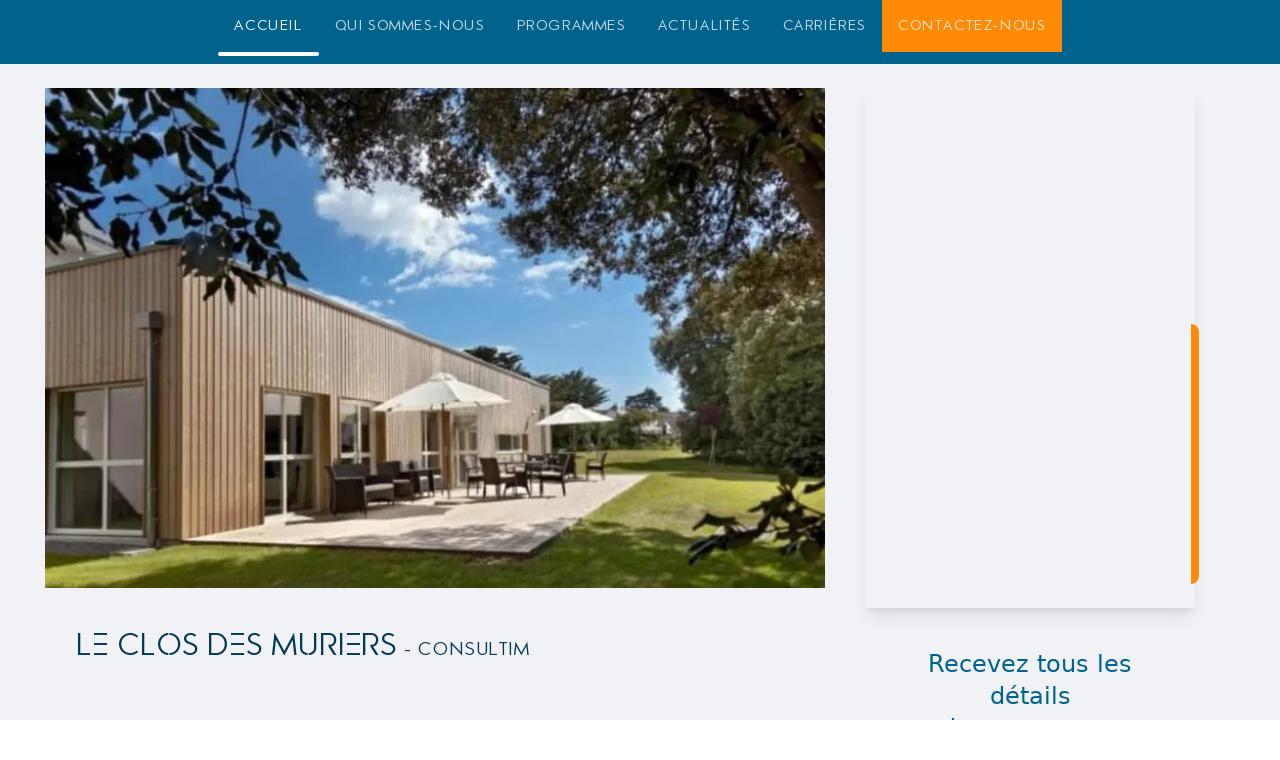

--- FILE ---
content_type: text/html;charset=utf-8
request_url: https://www.capital-patrimoine.fr/immobilier/programmes/le-clos-des-muriers-44740
body_size: 44361
content:
<!DOCTYPE html>
<html  lang="fr" data-capo="">
<head><meta charset="utf-8">
<meta name="viewport" content="width=device-width, initial-scale=1">
<style id="nuxt-ui-colors">:root {
--color-primary-50: 239 250 255;
--color-primary-100: 222 244 255;
--color-primary-200: 181 234 255;
--color-primary-300: 116 220 255;
--color-primary-400: 43 204 255;
--color-primary-500: 0 182 248;
--color-primary-600: 0 146 212;
--color-primary-700: 0 116 172;
--color-primary-800: 0 99 142;
--color-primary-900: 5 81 117;
--color-primary-950: 4 57 86;
--color-primary-DEFAULT: var(--color-primary-500);

--color-gray-50: 240 242 246;
--color-gray-100: 232 235 241;
--color-gray-200: 215 220 230;
--color-gray-300: 187 196 213;
--color-gray-400: 154 167 192;
--color-gray-500: 129 142 176;
--color-gray-600: 111 122 161;
--color-gray-700: 99 106 146;
--color-gray-800: 84 89 121;
--color-gray-900: 70 74 98;
--color-gray-950: 46 47 61;
}

.dark {
  --color-primary-DEFAULT: var(--color-primary-400);
}
</style>
<style>.slide-bottom-enter-active{transition:all .3s ease-out}.slide-bottom-leave-active{transition:all .4s cubic-bezier(1,.5,.8,1)}.slide-bottom-enter-from,.slide-bottom-leave-to{opacity:0;transform:translateY(-20px)}</style>
<style>.confirmation-enter-active,.confirmation-leave-active{transition:opacity .5s ease}.confirmation-enter-from,.confirmation-leave-to{opacity:0}</style>
<style>/*! tailwindcss v3.4.0 | MIT License | https://tailwindcss.com*/*,:after,:before{border-color:rgb(var(--color-gray-200)/1);border-style:solid;border-width:0;box-sizing:border-box}:after,:before{--tw-content:""}:host,html{line-height:1.5;-webkit-text-size-adjust:100%;font-family:ui-sans-serif,system-ui,sans-serif,Apple Color Emoji,Segoe UI Emoji,Segoe UI Symbol,Noto Color Emoji;font-feature-settings:normal;font-variation-settings:normal;tab-size:4;-webkit-tap-highlight-color:transparent}body{line-height:inherit;margin:0}hr{border-top-width:1px;color:inherit;height:0}abbr:where([title]){-webkit-text-decoration:underline dotted;text-decoration:underline dotted}h1,h2,h3,h4,h5,h6{font-size:inherit;font-weight:inherit}a{color:inherit;text-decoration:inherit}b,strong{font-weight:bolder}code,kbd,pre,samp{font-family:ui-monospace,SFMono-Regular,Menlo,Monaco,Consolas,Liberation Mono,Courier New,monospace;font-feature-settings:normal;font-size:1em;font-variation-settings:normal}small{font-size:80%}sub,sup{font-size:75%;line-height:0;position:relative;vertical-align:baseline}sub{bottom:-.25em}sup{top:-.5em}table{border-collapse:collapse;border-color:inherit;text-indent:0}button,input,optgroup,select,textarea{color:inherit;font-family:inherit;font-feature-settings:inherit;font-size:100%;font-variation-settings:inherit;font-weight:inherit;line-height:inherit;margin:0;padding:0}button,select{text-transform:none}[type=button],[type=reset],[type=submit],button{-webkit-appearance:button;background-color:transparent;background-image:none}:-moz-focusring{outline:auto}:-moz-ui-invalid{box-shadow:none}progress{vertical-align:baseline}::-webkit-inner-spin-button,::-webkit-outer-spin-button{height:auto}[type=search]{-webkit-appearance:textfield;outline-offset:-2px}::-webkit-search-decoration{-webkit-appearance:none}::-webkit-file-upload-button{-webkit-appearance:button;font:inherit}summary{display:list-item}blockquote,dd,dl,figure,h1,h2,h3,h4,h5,h6,hr,p,pre{margin:0}fieldset{margin:0}fieldset,legend{padding:0}menu,ol,ul{list-style:none;margin:0;padding:0}dialog{padding:0}textarea{resize:vertical}input::placeholder,textarea::placeholder{color:rgb(var(--color-gray-400)/1);opacity:1}[role=button],button{cursor:pointer}:disabled{cursor:default}audio,canvas,embed,iframe,img,object,svg,video{display:block;vertical-align:middle}img,video{height:auto;max-width:100%}[hidden]{display:none}*,:after,:before{--tw-border-spacing-x:0;--tw-border-spacing-y:0;--tw-translate-x:0;--tw-translate-y:0;--tw-rotate:0;--tw-skew-x:0;--tw-skew-y:0;--tw-scale-x:1;--tw-scale-y:1;--tw-pan-x: ;--tw-pan-y: ;--tw-pinch-zoom: ;--tw-scroll-snap-strictness:proximity;--tw-gradient-from-position: ;--tw-gradient-via-position: ;--tw-gradient-to-position: ;--tw-ordinal: ;--tw-slashed-zero: ;--tw-numeric-figure: ;--tw-numeric-spacing: ;--tw-numeric-fraction: ;--tw-ring-inset: ;--tw-ring-offset-width:0px;--tw-ring-offset-color:#fff;--tw-ring-color:rgba(59,130,246,.5);--tw-ring-offset-shadow:0 0 #0000;--tw-ring-shadow:0 0 #0000;--tw-shadow:0 0 #0000;--tw-shadow-colored:0 0 #0000;--tw-blur: ;--tw-brightness: ;--tw-contrast: ;--tw-grayscale: ;--tw-hue-rotate: ;--tw-invert: ;--tw-saturate: ;--tw-sepia: ;--tw-drop-shadow: ;--tw-backdrop-blur: ;--tw-backdrop-brightness: ;--tw-backdrop-contrast: ;--tw-backdrop-grayscale: ;--tw-backdrop-hue-rotate: ;--tw-backdrop-invert: ;--tw-backdrop-opacity: ;--tw-backdrop-saturate: ;--tw-backdrop-sepia: }::backdrop{--tw-border-spacing-x:0;--tw-border-spacing-y:0;--tw-translate-x:0;--tw-translate-y:0;--tw-rotate:0;--tw-skew-x:0;--tw-skew-y:0;--tw-scale-x:1;--tw-scale-y:1;--tw-pan-x: ;--tw-pan-y: ;--tw-pinch-zoom: ;--tw-scroll-snap-strictness:proximity;--tw-gradient-from-position: ;--tw-gradient-via-position: ;--tw-gradient-to-position: ;--tw-ordinal: ;--tw-slashed-zero: ;--tw-numeric-figure: ;--tw-numeric-spacing: ;--tw-numeric-fraction: ;--tw-ring-inset: ;--tw-ring-offset-width:0px;--tw-ring-offset-color:#fff;--tw-ring-color:rgba(59,130,246,.5);--tw-ring-offset-shadow:0 0 #0000;--tw-ring-shadow:0 0 #0000;--tw-shadow:0 0 #0000;--tw-shadow-colored:0 0 #0000;--tw-blur: ;--tw-brightness: ;--tw-contrast: ;--tw-grayscale: ;--tw-hue-rotate: ;--tw-invert: ;--tw-saturate: ;--tw-sepia: ;--tw-drop-shadow: ;--tw-backdrop-blur: ;--tw-backdrop-brightness: ;--tw-backdrop-contrast: ;--tw-backdrop-grayscale: ;--tw-backdrop-hue-rotate: ;--tw-backdrop-invert: ;--tw-backdrop-opacity: ;--tw-backdrop-saturate: ;--tw-backdrop-sepia: }.container{width:100%}@media (min-width:640px){.container{max-width:640px}}@media (min-width:768px){.container{max-width:768px}}@media (min-width:1024px){.container{max-width:1024px}}@media (min-width:1280px){.container{max-width:1280px}}@media (min-width:1536px){.container{max-width:1536px}}.form-input,.form-multiselect,.form-select,.form-textarea{-webkit-appearance:none;appearance:none;background-color:#fff;border-color:rgb(var(--color-gray-500)/var(--tw-border-opacity,1));border-radius:0;border-width:1px;font-size:1rem;line-height:1.5rem;padding:.5rem .75rem;--tw-shadow:0 0 #0000}.form-input:focus,.form-multiselect:focus,.form-select:focus,.form-textarea:focus{outline:2px solid transparent;outline-offset:2px;--tw-ring-inset:var(--tw-empty,/*!*/ /*!*/);--tw-ring-offset-width:0px;--tw-ring-offset-color:#fff;--tw-ring-color:#2563eb;--tw-ring-offset-shadow:var(--tw-ring-inset) 0 0 0 var(--tw-ring-offset-width) var(--tw-ring-offset-color);--tw-ring-shadow:var(--tw-ring-inset) 0 0 0 calc(1px + var(--tw-ring-offset-width)) var(--tw-ring-color);border-color:#2563eb;box-shadow:/*!*/ /*!*/ 0 0 0 0 #fff,/*!*/ /*!*/ 0 0 0 1px #2563eb,var(--tw-shadow);box-shadow:var(--tw-ring-offset-shadow),var(--tw-ring-shadow),var(--tw-shadow)}.form-input::placeholder,.form-textarea::placeholder{color:rgb(var(--color-gray-500)/1);color:rgb(var(--color-gray-500)/var(--tw-text-opacity,1));opacity:1}.form-input::-webkit-datetime-edit-fields-wrapper{padding:0}.form-input::-webkit-date-and-time-value{min-height:1.5em;text-align:inherit}.form-input::-webkit-datetime-edit{display:inline-flex}.form-input::-webkit-datetime-edit,.form-input::-webkit-datetime-edit-day-field,.form-input::-webkit-datetime-edit-hour-field,.form-input::-webkit-datetime-edit-meridiem-field,.form-input::-webkit-datetime-edit-millisecond-field,.form-input::-webkit-datetime-edit-minute-field,.form-input::-webkit-datetime-edit-month-field,.form-input::-webkit-datetime-edit-second-field,.form-input::-webkit-datetime-edit-year-field{padding-bottom:0;padding-top:0}.form-select{background-image:url("data:image/svg+xml;charset=utf-8,%3Csvg xmlns='http://www.w3.org/2000/svg' fill='none' viewBox='0 0 20 20'%3E%3Cpath stroke='rgb(var(--color-gray-500) / var(--tw-stroke-opacity, 1))' stroke-linecap='round' stroke-linejoin='round' stroke-width='1.5' d='m6 8 4 4 4-4'/%3E%3C/svg%3E");background-position:right .5rem center;background-repeat:no-repeat;background-size:1.5em 1.5em;padding-right:2.5rem;-webkit-print-color-adjust:exact;print-color-adjust:exact}.form-select:where([size]:not([size="1"])){background-image:none;background-position:0 0;background-repeat:unset;background-size:initial;padding-right:.75rem;-webkit-print-color-adjust:unset;print-color-adjust:unset}.form-checkbox,.form-radio{-webkit-appearance:none;appearance:none;background-color:#fff;background-origin:border-box;border-color:rgb(var(--color-gray-500)/var(--tw-border-opacity,1));border-width:1px;color:#2563eb;display:inline-block;flex-shrink:0;height:1rem;padding:0;-webkit-print-color-adjust:exact;print-color-adjust:exact;-webkit-user-select:none;user-select:none;vertical-align:middle;width:1rem;--tw-shadow:0 0 #0000}.form-checkbox{border-radius:0}.form-radio{border-radius:100%}.form-checkbox:focus,.form-radio:focus{outline:2px solid transparent;outline-offset:2px;--tw-ring-inset:var(--tw-empty,/*!*/ /*!*/);--tw-ring-offset-width:2px;--tw-ring-offset-color:#fff;--tw-ring-color:#2563eb;--tw-ring-offset-shadow:var(--tw-ring-inset) 0 0 0 var(--tw-ring-offset-width) var(--tw-ring-offset-color);--tw-ring-shadow:var(--tw-ring-inset) 0 0 0 calc(2px + var(--tw-ring-offset-width)) var(--tw-ring-color);box-shadow:/*!*/ /*!*/ 0 0 0 2px #fff,/*!*/ /*!*/ 0 0 0 4px #2563eb,var(--tw-shadow);box-shadow:var(--tw-ring-offset-shadow),var(--tw-ring-shadow),var(--tw-shadow)}.form-checkbox:checked,.form-radio:checked{background-color:currentColor;background-position:50%;background-repeat:no-repeat;background-size:100% 100%;border-color:transparent}.form-checkbox:checked{background-image:url("data:image/svg+xml;charset=utf-8,%3Csvg xmlns='http://www.w3.org/2000/svg' fill='%23fff' viewBox='0 0 16 16'%3E%3Cpath d='M12.207 4.793a1 1 0 0 1 0 1.414l-5 5a1 1 0 0 1-1.414 0l-2-2a1 1 0 0 1 1.414-1.414L6.5 9.086l4.293-4.293a1 1 0 0 1 1.414 0'/%3E%3C/svg%3E")}@media (forced-colors:active) {.form-checkbox:checked{-webkit-appearance:auto;appearance:auto}}.form-radio:checked{background-image:url("data:image/svg+xml;charset=utf-8,%3Csvg xmlns='http://www.w3.org/2000/svg' fill='%23fff' viewBox='0 0 16 16'%3E%3Ccircle cx='8' cy='8' r='3'/%3E%3C/svg%3E")}@media (forced-colors:active) {.form-radio:checked{-webkit-appearance:auto;appearance:auto}}.form-checkbox:checked:focus,.form-checkbox:checked:hover,.form-radio:checked:focus,.form-radio:checked:hover{background-color:currentColor;border-color:transparent}.form-checkbox:indeterminate{background-color:currentColor;background-image:url("data:image/svg+xml;charset=utf-8,%3Csvg xmlns='http://www.w3.org/2000/svg' fill='none' viewBox='0 0 16 16'%3E%3Cpath stroke='%23fff' stroke-linecap='round' stroke-linejoin='round' stroke-width='2' d='M4 8h8'/%3E%3C/svg%3E");background-position:50%;background-repeat:no-repeat;background-size:100% 100%;border-color:transparent}@media (forced-colors:active) {.form-checkbox:indeterminate{-webkit-appearance:auto;appearance:auto}}.form-checkbox:indeterminate:focus,.form-checkbox:indeterminate:hover{background-color:currentColor;border-color:transparent}.prose{color:var(--tw-prose-body);max-width:65ch}.prose :where(p):not(:where([class~=not-prose],[class~=not-prose] *)){margin-bottom:1.25em;margin-top:1.25em}.prose :where([class~=lead]):not(:where([class~=not-prose],[class~=not-prose] *)){color:var(--tw-prose-lead);font-size:1.25em;line-height:1.6;margin-bottom:1.2em;margin-top:1.2em}.prose :where(a):not(:where([class~=not-prose],[class~=not-prose] *)){color:var(--tw-prose-links);font-weight:500;text-decoration:underline}.prose :where(strong):not(:where([class~=not-prose],[class~=not-prose] *)){color:var(--tw-prose-bold);font-weight:600}.prose :where(a strong):not(:where([class~=not-prose],[class~=not-prose] *)){color:inherit}.prose :where(blockquote strong):not(:where([class~=not-prose],[class~=not-prose] *)){color:inherit}.prose :where(thead th strong):not(:where([class~=not-prose],[class~=not-prose] *)){color:inherit}.prose :where(ol):not(:where([class~=not-prose],[class~=not-prose] *)){list-style-type:decimal;margin-bottom:1.25em;margin-top:1.25em;padding-left:1.625em}.prose :where(ol[type=A]):not(:where([class~=not-prose],[class~=not-prose] *)){list-style-type:upper-alpha}.prose :where(ol[type=a]):not(:where([class~=not-prose],[class~=not-prose] *)){list-style-type:lower-alpha}.prose :where(ol[type=A s]):not(:where([class~=not-prose],[class~=not-prose] *)){list-style-type:upper-alpha}.prose :where(ol[type=a s]):not(:where([class~=not-prose],[class~=not-prose] *)){list-style-type:lower-alpha}.prose :where(ol[type=I]):not(:where([class~=not-prose],[class~=not-prose] *)){list-style-type:upper-roman}.prose :where(ol[type=i]):not(:where([class~=not-prose],[class~=not-prose] *)){list-style-type:lower-roman}.prose :where(ol[type=I s]):not(:where([class~=not-prose],[class~=not-prose] *)){list-style-type:upper-roman}.prose :where(ol[type=i s]):not(:where([class~=not-prose],[class~=not-prose] *)){list-style-type:lower-roman}.prose :where(ol[type="1"]):not(:where([class~=not-prose],[class~=not-prose] *)){list-style-type:decimal}.prose :where(ul):not(:where([class~=not-prose],[class~=not-prose] *)){list-style-type:disc;margin-bottom:1.25em;margin-top:1.25em;padding-left:1.625em}.prose :where(ol>li):not(:where([class~=not-prose],[class~=not-prose] *))::marker{color:var(--tw-prose-counters);font-weight:400}.prose :where(ul>li):not(:where([class~=not-prose],[class~=not-prose] *))::marker{color:var(--tw-prose-bullets)}.prose :where(dt):not(:where([class~=not-prose],[class~=not-prose] *)){color:var(--tw-prose-headings);font-weight:600;margin-top:1.25em}.prose :where(hr):not(:where([class~=not-prose],[class~=not-prose] *)){border-color:var(--tw-prose-hr);border-top-width:1px;margin-bottom:3em;margin-top:3em}.prose :where(blockquote):not(:where([class~=not-prose],[class~=not-prose] *)){border-left-color:var(--tw-prose-quote-borders);border-left-width:.25rem;color:var(--tw-prose-quotes);font-style:italic;font-weight:500;margin-bottom:1.6em;margin-top:1.6em;padding-left:1em;quotes:"\201C""\201D""\2018""\2019"}.prose :where(blockquote p:first-of-type):not(:where([class~=not-prose],[class~=not-prose] *)):before{content:open-quote}.prose :where(blockquote p:last-of-type):not(:where([class~=not-prose],[class~=not-prose] *)):after{content:close-quote}.prose :where(h1):not(:where([class~=not-prose],[class~=not-prose] *)){color:var(--tw-prose-headings);font-size:2.25em;font-weight:800;line-height:1.1111111;margin-bottom:.8888889em;margin-top:0}.prose :where(h1 strong):not(:where([class~=not-prose],[class~=not-prose] *)){color:inherit;font-weight:900}.prose :where(h2):not(:where([class~=not-prose],[class~=not-prose] *)){color:var(--tw-prose-headings);font-size:1.5em;font-weight:700;line-height:1.3333333;margin-bottom:1em;margin-top:2em}.prose :where(h2 strong):not(:where([class~=not-prose],[class~=not-prose] *)){color:inherit;font-weight:800}.prose :where(h3):not(:where([class~=not-prose],[class~=not-prose] *)){color:var(--tw-prose-headings);font-size:1.25em;font-weight:600;line-height:1.6;margin-bottom:.6em;margin-top:1.6em}.prose :where(h3 strong):not(:where([class~=not-prose],[class~=not-prose] *)){color:inherit;font-weight:700}.prose :where(h4):not(:where([class~=not-prose],[class~=not-prose] *)){color:var(--tw-prose-headings);font-weight:600;line-height:1.5;margin-bottom:.5em;margin-top:1.5em}.prose :where(h4 strong):not(:where([class~=not-prose],[class~=not-prose] *)){color:inherit;font-weight:700}.prose :where(img):not(:where([class~=not-prose],[class~=not-prose] *)){margin-bottom:2em;margin-top:2em}.prose :where(picture):not(:where([class~=not-prose],[class~=not-prose] *)){display:block;margin-bottom:2em;margin-top:2em}.prose :where(kbd):not(:where([class~=not-prose],[class~=not-prose] *)){border-radius:.3125rem;box-shadow:0 0 0 1px rgb(var(--tw-prose-kbd-shadows)/10%),0 3px 0 rgb(var(--tw-prose-kbd-shadows)/10%);color:var(--tw-prose-kbd);font-family:inherit;font-size:.875em;font-weight:500;padding:.1875em .375em}.prose :where(code):not(:where([class~=not-prose],[class~=not-prose] *)){color:var(--tw-prose-code);font-size:.875em;font-weight:600}.prose :where(code):not(:where([class~=not-prose],[class~=not-prose] *)):before{content:"`"}.prose :where(code):not(:where([class~=not-prose],[class~=not-prose] *)):after{content:"`"}.prose :where(a code):not(:where([class~=not-prose],[class~=not-prose] *)){color:inherit}.prose :where(h1 code):not(:where([class~=not-prose],[class~=not-prose] *)){color:inherit}.prose :where(h2 code):not(:where([class~=not-prose],[class~=not-prose] *)){color:inherit;font-size:.875em}.prose :where(h3 code):not(:where([class~=not-prose],[class~=not-prose] *)){color:inherit;font-size:.9em}.prose :where(h4 code):not(:where([class~=not-prose],[class~=not-prose] *)){color:inherit}.prose :where(blockquote code):not(:where([class~=not-prose],[class~=not-prose] *)){color:inherit}.prose :where(thead th code):not(:where([class~=not-prose],[class~=not-prose] *)){color:inherit}.prose :where(pre):not(:where([class~=not-prose],[class~=not-prose] *)){background-color:var(--tw-prose-pre-bg);border-radius:.375rem;color:var(--tw-prose-pre-code);font-size:.875em;font-weight:400;line-height:1.7142857;margin-bottom:1.7142857em;margin-top:1.7142857em;overflow-x:auto;padding:.8571429em 1.1428571em}.prose :where(pre code):not(:where([class~=not-prose],[class~=not-prose] *)){background-color:transparent;border-radius:0;border-width:0;color:inherit;font-family:inherit;font-size:inherit;font-weight:inherit;line-height:inherit;padding:0}.prose :where(pre code):not(:where([class~=not-prose],[class~=not-prose] *)):before{content:none}.prose :where(pre code):not(:where([class~=not-prose],[class~=not-prose] *)):after{content:none}.prose :where(table):not(:where([class~=not-prose],[class~=not-prose] *)){font-size:.875em;line-height:1.7142857;margin-bottom:2em;margin-top:2em;table-layout:auto;text-align:left;width:100%}.prose :where(thead):not(:where([class~=not-prose],[class~=not-prose] *)){border-bottom-color:var(--tw-prose-th-borders);border-bottom-width:1px}.prose :where(thead th):not(:where([class~=not-prose],[class~=not-prose] *)){color:var(--tw-prose-headings);font-weight:600;padding-bottom:.5714286em;padding-left:.5714286em;padding-right:.5714286em;vertical-align:bottom}.prose :where(tbody tr):not(:where([class~=not-prose],[class~=not-prose] *)){border-bottom-color:var(--tw-prose-td-borders);border-bottom-width:1px}.prose :where(tbody tr:last-child):not(:where([class~=not-prose],[class~=not-prose] *)){border-bottom-width:0}.prose :where(tbody td):not(:where([class~=not-prose],[class~=not-prose] *)){vertical-align:baseline}.prose :where(tfoot):not(:where([class~=not-prose],[class~=not-prose] *)){border-top-color:var(--tw-prose-th-borders);border-top-width:1px}.prose :where(tfoot td):not(:where([class~=not-prose],[class~=not-prose] *)){vertical-align:top}.prose :where(figure>*):not(:where([class~=not-prose],[class~=not-prose] *)){margin-bottom:0;margin-top:0}.prose :where(figcaption):not(:where([class~=not-prose],[class~=not-prose] *)){color:var(--tw-prose-captions);font-size:.875em;line-height:1.4285714;margin-top:.8571429em}.prose{--tw-prose-body:#374151;--tw-prose-headings:#111827;--tw-prose-lead:#4b5563;--tw-prose-links:#111827;--tw-prose-bold:#111827;--tw-prose-counters:#6b7280;--tw-prose-bullets:#d1d5db;--tw-prose-hr:#e5e7eb;--tw-prose-quotes:#111827;--tw-prose-quote-borders:#e5e7eb;--tw-prose-captions:#6b7280;--tw-prose-kbd:#111827;--tw-prose-kbd-shadows:17 24 39;--tw-prose-code:#111827;--tw-prose-pre-code:#e5e7eb;--tw-prose-pre-bg:#1f2937;--tw-prose-th-borders:#d1d5db;--tw-prose-td-borders:#e5e7eb;--tw-prose-invert-body:#d1d5db;--tw-prose-invert-headings:#fff;--tw-prose-invert-lead:#9ca3af;--tw-prose-invert-links:#fff;--tw-prose-invert-bold:#fff;--tw-prose-invert-counters:#9ca3af;--tw-prose-invert-bullets:#4b5563;--tw-prose-invert-hr:#374151;--tw-prose-invert-quotes:#f3f4f6;--tw-prose-invert-quote-borders:#374151;--tw-prose-invert-captions:#9ca3af;--tw-prose-invert-kbd:#fff;--tw-prose-invert-kbd-shadows:255 255 255;--tw-prose-invert-code:#fff;--tw-prose-invert-pre-code:#d1d5db;--tw-prose-invert-pre-bg:rgba(0,0,0,.5);--tw-prose-invert-th-borders:#4b5563;--tw-prose-invert-td-borders:#374151;font-size:1rem;line-height:1.75}.prose :where(picture>img):not(:where([class~=not-prose],[class~=not-prose] *)){margin-bottom:0;margin-top:0}.prose :where(video):not(:where([class~=not-prose],[class~=not-prose] *)){margin-bottom:2em;margin-top:2em}.prose :where(li):not(:where([class~=not-prose],[class~=not-prose] *)){margin-bottom:.5em;margin-top:.5em}.prose :where(ol>li):not(:where([class~=not-prose],[class~=not-prose] *)){padding-left:.375em}.prose :where(ul>li):not(:where([class~=not-prose],[class~=not-prose] *)){padding-left:.375em}.prose :where(.prose>ul>li p):not(:where([class~=not-prose],[class~=not-prose] *)){margin-bottom:.75em;margin-top:.75em}.prose :where(.prose>ul>li>:first-child):not(:where([class~=not-prose],[class~=not-prose] *)){margin-top:1.25em}.prose :where(.prose>ul>li>:last-child):not(:where([class~=not-prose],[class~=not-prose] *)){margin-bottom:1.25em}.prose :where(.prose>ol>li>:first-child):not(:where([class~=not-prose],[class~=not-prose] *)){margin-top:1.25em}.prose :where(.prose>ol>li>:last-child):not(:where([class~=not-prose],[class~=not-prose] *)){margin-bottom:1.25em}.prose :where(ul ul,ul ol,ol ul,ol ol):not(:where([class~=not-prose],[class~=not-prose] *)){margin-bottom:.75em;margin-top:.75em}.prose :where(dl):not(:where([class~=not-prose],[class~=not-prose] *)){margin-bottom:1.25em;margin-top:1.25em}.prose :where(dd):not(:where([class~=not-prose],[class~=not-prose] *)){margin-top:.5em;padding-left:1.625em}.prose :where(hr+*):not(:where([class~=not-prose],[class~=not-prose] *)){margin-top:0}.prose :where(h2+*):not(:where([class~=not-prose],[class~=not-prose] *)){margin-top:0}.prose :where(h3+*):not(:where([class~=not-prose],[class~=not-prose] *)){margin-top:0}.prose :where(h4+*):not(:where([class~=not-prose],[class~=not-prose] *)){margin-top:0}.prose :where(thead th:first-child):not(:where([class~=not-prose],[class~=not-prose] *)){padding-left:0}.prose :where(thead th:last-child):not(:where([class~=not-prose],[class~=not-prose] *)){padding-right:0}.prose :where(tbody td,tfoot td):not(:where([class~=not-prose],[class~=not-prose] *)){padding:.5714286em}.prose :where(tbody td:first-child,tfoot td:first-child):not(:where([class~=not-prose],[class~=not-prose] *)){padding-left:0}.prose :where(tbody td:last-child,tfoot td:last-child):not(:where([class~=not-prose],[class~=not-prose] *)){padding-right:0}.prose :where(figure):not(:where([class~=not-prose],[class~=not-prose] *)){margin-bottom:2em;margin-top:2em}.prose :where(.prose>:first-child):not(:where([class~=not-prose],[class~=not-prose] *)){margin-top:0}.prose :where(.prose>:last-child):not(:where([class~=not-prose],[class~=not-prose] *)){margin-bottom:0}.i-heroicons-arrow-path-20-solid{-webkit-mask-image:url("data:image/svg+xml;charset=utf-8,%3Csvg xmlns='http://www.w3.org/2000/svg' width='20' height='20'%3E%3Cpath fill-rule='evenodd' d='M15.312 11.424a5.5 5.5 0 0 1-9.201 2.466l-.312-.311h2.433a.75.75 0 0 0 0-1.5H3.989a.75.75 0 0 0-.75.75v4.242a.75.75 0 0 0 1.5 0v-2.43l.31.31a7 7 0 0 0 11.712-3.138.75.75 0 0 0-1.449-.39m1.23-3.723a.75.75 0 0 0 .219-.53V2.929a.75.75 0 0 0-1.5 0V5.36l-.31-.31A7 7 0 0 0 3.239 8.188a.75.75 0 1 0 1.448.389A5.5 5.5 0 0 1 13.89 6.11l.311.31h-2.432a.75.75 0 0 0 0 1.5h4.243a.75.75 0 0 0 .53-.219' clip-rule='evenodd'/%3E%3C/svg%3E");-webkit-mask-image:var(--svg);mask-image:url("data:image/svg+xml;charset=utf-8,%3Csvg xmlns='http://www.w3.org/2000/svg' width='20' height='20'%3E%3Cpath fill-rule='evenodd' d='M15.312 11.424a5.5 5.5 0 0 1-9.201 2.466l-.312-.311h2.433a.75.75 0 0 0 0-1.5H3.989a.75.75 0 0 0-.75.75v4.242a.75.75 0 0 0 1.5 0v-2.43l.31.31a7 7 0 0 0 11.712-3.138.75.75 0 0 0-1.449-.39m1.23-3.723a.75.75 0 0 0 .219-.53V2.929a.75.75 0 0 0-1.5 0V5.36l-.31-.31A7 7 0 0 0 3.239 8.188a.75.75 0 1 0 1.448.389A5.5 5.5 0 0 1 13.89 6.11l.311.31h-2.432a.75.75 0 0 0 0 1.5h4.243a.75.75 0 0 0 .53-.219' clip-rule='evenodd'/%3E%3C/svg%3E");mask-image:var(--svg);--svg:url("data:image/svg+xml;charset=utf-8,%3Csvg xmlns='http://www.w3.org/2000/svg' width='20' height='20'%3E%3Cpath fill-rule='evenodd' d='M15.312 11.424a5.5 5.5 0 0 1-9.201 2.466l-.312-.311h2.433a.75.75 0 0 0 0-1.5H3.989a.75.75 0 0 0-.75.75v4.242a.75.75 0 0 0 1.5 0v-2.43l.31.31a7 7 0 0 0 11.712-3.138.75.75 0 0 0-1.449-.39m1.23-3.723a.75.75 0 0 0 .219-.53V2.929a.75.75 0 0 0-1.5 0V5.36l-.31-.31A7 7 0 0 0 3.239 8.188a.75.75 0 1 0 1.448.389A5.5 5.5 0 0 1 13.89 6.11l.311.31h-2.432a.75.75 0 0 0 0 1.5h4.243a.75.75 0 0 0 .53-.219' clip-rule='evenodd'/%3E%3C/svg%3E")}.i-heroicons-arrow-path-20-solid,.i-heroicons-arrow-right-20-solid{background-color:currentColor;display:inline-block;height:1em;-webkit-mask-repeat:no-repeat;mask-repeat:no-repeat;-webkit-mask-size:100% 100%;mask-size:100% 100%;width:1em}.i-heroicons-arrow-right-20-solid{-webkit-mask-image:url("data:image/svg+xml;charset=utf-8,%3Csvg xmlns='http://www.w3.org/2000/svg' width='20' height='20'%3E%3Cpath fill-rule='evenodd' d='M3 10a.75.75 0 0 1 .75-.75h10.638L10.23 5.29a.75.75 0 1 1 1.04-1.08l5.5 5.25a.75.75 0 0 1 0 1.08l-5.5 5.25a.75.75 0 1 1-1.04-1.08l4.158-3.96H3.75A.75.75 0 0 1 3 10' clip-rule='evenodd'/%3E%3C/svg%3E");-webkit-mask-image:var(--svg);mask-image:url("data:image/svg+xml;charset=utf-8,%3Csvg xmlns='http://www.w3.org/2000/svg' width='20' height='20'%3E%3Cpath fill-rule='evenodd' d='M3 10a.75.75 0 0 1 .75-.75h10.638L10.23 5.29a.75.75 0 1 1 1.04-1.08l5.5 5.25a.75.75 0 0 1 0 1.08l-5.5 5.25a.75.75 0 1 1-1.04-1.08l4.158-3.96H3.75A.75.75 0 0 1 3 10' clip-rule='evenodd'/%3E%3C/svg%3E");mask-image:var(--svg);--svg:url("data:image/svg+xml;charset=utf-8,%3Csvg xmlns='http://www.w3.org/2000/svg' width='20' height='20'%3E%3Cpath fill-rule='evenodd' d='M3 10a.75.75 0 0 1 .75-.75h10.638L10.23 5.29a.75.75 0 1 1 1.04-1.08l5.5 5.25a.75.75 0 0 1 0 1.08l-5.5 5.25a.75.75 0 1 1-1.04-1.08l4.158-3.96H3.75A.75.75 0 0 1 3 10' clip-rule='evenodd'/%3E%3C/svg%3E")}.i-heroicons-arrows-up-down-20-solid{-webkit-mask-image:url("data:image/svg+xml;charset=utf-8,%3Csvg xmlns='http://www.w3.org/2000/svg' width='20' height='20'%3E%3Cpath fill-rule='evenodd' d='M2.24 6.8a.75.75 0 0 0 1.06-.04l1.95-2.1v8.59a.75.75 0 0 0 1.5 0V4.66l1.95 2.1a.75.75 0 1 0 1.1-1.02l-3.25-3.5a.75.75 0 0 0-1.1 0L2.2 5.74a.75.75 0 0 0 .04 1.06m8 6.4a.75.75 0 0 0-.04 1.06l3.25 3.5a.75.75 0 0 0 1.1 0l3.25-3.5a.75.75 0 1 0-1.1-1.02l-1.95 2.1V6.75a.75.75 0 0 0-1.5 0v8.59l-1.95-2.1a.75.75 0 0 0-1.06-.04' clip-rule='evenodd'/%3E%3C/svg%3E");-webkit-mask-image:var(--svg);mask-image:url("data:image/svg+xml;charset=utf-8,%3Csvg xmlns='http://www.w3.org/2000/svg' width='20' height='20'%3E%3Cpath fill-rule='evenodd' d='M2.24 6.8a.75.75 0 0 0 1.06-.04l1.95-2.1v8.59a.75.75 0 0 0 1.5 0V4.66l1.95 2.1a.75.75 0 1 0 1.1-1.02l-3.25-3.5a.75.75 0 0 0-1.1 0L2.2 5.74a.75.75 0 0 0 .04 1.06m8 6.4a.75.75 0 0 0-.04 1.06l3.25 3.5a.75.75 0 0 0 1.1 0l3.25-3.5a.75.75 0 1 0-1.1-1.02l-1.95 2.1V6.75a.75.75 0 0 0-1.5 0v8.59l-1.95-2.1a.75.75 0 0 0-1.06-.04' clip-rule='evenodd'/%3E%3C/svg%3E");mask-image:var(--svg);--svg:url("data:image/svg+xml;charset=utf-8,%3Csvg xmlns='http://www.w3.org/2000/svg' width='20' height='20'%3E%3Cpath fill-rule='evenodd' d='M2.24 6.8a.75.75 0 0 0 1.06-.04l1.95-2.1v8.59a.75.75 0 0 0 1.5 0V4.66l1.95 2.1a.75.75 0 1 0 1.1-1.02l-3.25-3.5a.75.75 0 0 0-1.1 0L2.2 5.74a.75.75 0 0 0 .04 1.06m8 6.4a.75.75 0 0 0-.04 1.06l3.25 3.5a.75.75 0 0 0 1.1 0l3.25-3.5a.75.75 0 1 0-1.1-1.02l-1.95 2.1V6.75a.75.75 0 0 0-1.5 0v8.59l-1.95-2.1a.75.75 0 0 0-1.06-.04' clip-rule='evenodd'/%3E%3C/svg%3E")}.i-heroicons-arrows-up-down-20-solid,.i-heroicons-at-symbol-20-solid{background-color:currentColor;display:inline-block;height:1em;-webkit-mask-repeat:no-repeat;mask-repeat:no-repeat;-webkit-mask-size:100% 100%;mask-size:100% 100%;width:1em}.i-heroicons-at-symbol-20-solid{-webkit-mask-image:url("data:image/svg+xml;charset=utf-8,%3Csvg xmlns='http://www.w3.org/2000/svg' width='20' height='20'%3E%3Cpath fill-rule='evenodd' d='M5.404 14.596A6.5 6.5 0 1 1 16.5 10a1.25 1.25 0 0 1-2.5 0 4 4 0 1 0-.571 2.06A2.75 2.75 0 0 0 18 10a8 8 0 1 0-2.343 5.657.75.75 0 0 0-1.06-1.06 6.5 6.5 0 0 1-9.193 0M10 7.5a2.5 2.5 0 1 0 0 5 2.5 2.5 0 0 0 0-5' clip-rule='evenodd'/%3E%3C/svg%3E");-webkit-mask-image:var(--svg);mask-image:url("data:image/svg+xml;charset=utf-8,%3Csvg xmlns='http://www.w3.org/2000/svg' width='20' height='20'%3E%3Cpath fill-rule='evenodd' d='M5.404 14.596A6.5 6.5 0 1 1 16.5 10a1.25 1.25 0 0 1-2.5 0 4 4 0 1 0-.571 2.06A2.75 2.75 0 0 0 18 10a8 8 0 1 0-2.343 5.657.75.75 0 0 0-1.06-1.06 6.5 6.5 0 0 1-9.193 0M10 7.5a2.5 2.5 0 1 0 0 5 2.5 2.5 0 0 0 0-5' clip-rule='evenodd'/%3E%3C/svg%3E");mask-image:var(--svg);--svg:url("data:image/svg+xml;charset=utf-8,%3Csvg xmlns='http://www.w3.org/2000/svg' width='20' height='20'%3E%3Cpath fill-rule='evenodd' d='M5.404 14.596A6.5 6.5 0 1 1 16.5 10a1.25 1.25 0 0 1-2.5 0 4 4 0 1 0-.571 2.06A2.75 2.75 0 0 0 18 10a8 8 0 1 0-2.343 5.657.75.75 0 0 0-1.06-1.06 6.5 6.5 0 0 1-9.193 0M10 7.5a2.5 2.5 0 1 0 0 5 2.5 2.5 0 0 0 0-5' clip-rule='evenodd'/%3E%3C/svg%3E")}.i-heroicons-bars-3-20-solid{-webkit-mask-image:url("data:image/svg+xml;charset=utf-8,%3Csvg xmlns='http://www.w3.org/2000/svg' width='20' height='20'%3E%3Cpath fill-rule='evenodd' d='M2 4.75A.75.75 0 0 1 2.75 4h14.5a.75.75 0 0 1 0 1.5H2.75A.75.75 0 0 1 2 4.75M2 10a.75.75 0 0 1 .75-.75h14.5a.75.75 0 0 1 0 1.5H2.75A.75.75 0 0 1 2 10m0 5.25a.75.75 0 0 1 .75-.75h14.5a.75.75 0 0 1 0 1.5H2.75a.75.75 0 0 1-.75-.75' clip-rule='evenodd'/%3E%3C/svg%3E");-webkit-mask-image:var(--svg);mask-image:url("data:image/svg+xml;charset=utf-8,%3Csvg xmlns='http://www.w3.org/2000/svg' width='20' height='20'%3E%3Cpath fill-rule='evenodd' d='M2 4.75A.75.75 0 0 1 2.75 4h14.5a.75.75 0 0 1 0 1.5H2.75A.75.75 0 0 1 2 4.75M2 10a.75.75 0 0 1 .75-.75h14.5a.75.75 0 0 1 0 1.5H2.75A.75.75 0 0 1 2 10m0 5.25a.75.75 0 0 1 .75-.75h14.5a.75.75 0 0 1 0 1.5H2.75a.75.75 0 0 1-.75-.75' clip-rule='evenodd'/%3E%3C/svg%3E");mask-image:var(--svg);--svg:url("data:image/svg+xml;charset=utf-8,%3Csvg xmlns='http://www.w3.org/2000/svg' width='20' height='20'%3E%3Cpath fill-rule='evenodd' d='M2 4.75A.75.75 0 0 1 2.75 4h14.5a.75.75 0 0 1 0 1.5H2.75A.75.75 0 0 1 2 4.75M2 10a.75.75 0 0 1 .75-.75h14.5a.75.75 0 0 1 0 1.5H2.75A.75.75 0 0 1 2 10m0 5.25a.75.75 0 0 1 .75-.75h14.5a.75.75 0 0 1 0 1.5H2.75a.75.75 0 0 1-.75-.75' clip-rule='evenodd'/%3E%3C/svg%3E")}.i-heroicons-bars-3-20-solid,.i-heroicons-bars-arrow-down-20-solid{background-color:currentColor;display:inline-block;height:1em;-webkit-mask-repeat:no-repeat;mask-repeat:no-repeat;-webkit-mask-size:100% 100%;mask-size:100% 100%;width:1em}.i-heroicons-bars-arrow-down-20-solid{-webkit-mask-image:url("data:image/svg+xml;charset=utf-8,%3Csvg xmlns='http://www.w3.org/2000/svg' width='20' height='20'%3E%3Cpath fill-rule='evenodd' d='M2 3.75A.75.75 0 0 1 2.75 3h11.5a.75.75 0 0 1 0 1.5H2.75A.75.75 0 0 1 2 3.75M2 7.5a.75.75 0 0 1 .75-.75h7.508a.75.75 0 0 1 0 1.5H2.75A.75.75 0 0 1 2 7.5M14 7a.75.75 0 0 1 .75.75v6.59l1.95-2.1a.75.75 0 1 1 1.1 1.02l-3.25 3.5a.75.75 0 0 1-1.1 0l-3.25-3.5a.75.75 0 1 1 1.1-1.02l1.95 2.1V7.75A.75.75 0 0 1 14 7M2 11.25a.75.75 0 0 1 .75-.75h4.562a.75.75 0 0 1 0 1.5H2.75a.75.75 0 0 1-.75-.75' clip-rule='evenodd'/%3E%3C/svg%3E");-webkit-mask-image:var(--svg);mask-image:url("data:image/svg+xml;charset=utf-8,%3Csvg xmlns='http://www.w3.org/2000/svg' width='20' height='20'%3E%3Cpath fill-rule='evenodd' d='M2 3.75A.75.75 0 0 1 2.75 3h11.5a.75.75 0 0 1 0 1.5H2.75A.75.75 0 0 1 2 3.75M2 7.5a.75.75 0 0 1 .75-.75h7.508a.75.75 0 0 1 0 1.5H2.75A.75.75 0 0 1 2 7.5M14 7a.75.75 0 0 1 .75.75v6.59l1.95-2.1a.75.75 0 1 1 1.1 1.02l-3.25 3.5a.75.75 0 0 1-1.1 0l-3.25-3.5a.75.75 0 1 1 1.1-1.02l1.95 2.1V7.75A.75.75 0 0 1 14 7M2 11.25a.75.75 0 0 1 .75-.75h4.562a.75.75 0 0 1 0 1.5H2.75a.75.75 0 0 1-.75-.75' clip-rule='evenodd'/%3E%3C/svg%3E");mask-image:var(--svg);--svg:url("data:image/svg+xml;charset=utf-8,%3Csvg xmlns='http://www.w3.org/2000/svg' width='20' height='20'%3E%3Cpath fill-rule='evenodd' d='M2 3.75A.75.75 0 0 1 2.75 3h11.5a.75.75 0 0 1 0 1.5H2.75A.75.75 0 0 1 2 3.75M2 7.5a.75.75 0 0 1 .75-.75h7.508a.75.75 0 0 1 0 1.5H2.75A.75.75 0 0 1 2 7.5M14 7a.75.75 0 0 1 .75.75v6.59l1.95-2.1a.75.75 0 1 1 1.1 1.02l-3.25 3.5a.75.75 0 0 1-1.1 0l-3.25-3.5a.75.75 0 1 1 1.1-1.02l1.95 2.1V7.75A.75.75 0 0 1 14 7M2 11.25a.75.75 0 0 1 .75-.75h4.562a.75.75 0 0 1 0 1.5H2.75a.75.75 0 0 1-.75-.75' clip-rule='evenodd'/%3E%3C/svg%3E")}.i-heroicons-bars-arrow-up-20-solid{-webkit-mask-image:url("data:image/svg+xml;charset=utf-8,%3Csvg xmlns='http://www.w3.org/2000/svg' width='20' height='20'%3E%3Cpath fill-rule='evenodd' d='M2 3.75A.75.75 0 0 1 2.75 3h11.5a.75.75 0 0 1 0 1.5H2.75A.75.75 0 0 1 2 3.75M2 7.5a.75.75 0 0 1 .75-.75h6.365a.75.75 0 0 1 0 1.5H2.75A.75.75 0 0 1 2 7.5M14 7a.75.75 0 0 1 .55.24l3.25 3.5a.75.75 0 1 1-1.1 1.02l-1.95-2.1v6.59a.75.75 0 0 1-1.5 0V9.66l-1.95 2.1a.75.75 0 1 1-1.1-1.02l3.25-3.5A.75.75 0 0 1 14 7M2 11.25a.75.75 0 0 1 .75-.75H7A.75.75 0 0 1 7 12H2.75a.75.75 0 0 1-.75-.75' clip-rule='evenodd'/%3E%3C/svg%3E");-webkit-mask-image:var(--svg);mask-image:url("data:image/svg+xml;charset=utf-8,%3Csvg xmlns='http://www.w3.org/2000/svg' width='20' height='20'%3E%3Cpath fill-rule='evenodd' d='M2 3.75A.75.75 0 0 1 2.75 3h11.5a.75.75 0 0 1 0 1.5H2.75A.75.75 0 0 1 2 3.75M2 7.5a.75.75 0 0 1 .75-.75h6.365a.75.75 0 0 1 0 1.5H2.75A.75.75 0 0 1 2 7.5M14 7a.75.75 0 0 1 .55.24l3.25 3.5a.75.75 0 1 1-1.1 1.02l-1.95-2.1v6.59a.75.75 0 0 1-1.5 0V9.66l-1.95 2.1a.75.75 0 1 1-1.1-1.02l3.25-3.5A.75.75 0 0 1 14 7M2 11.25a.75.75 0 0 1 .75-.75H7A.75.75 0 0 1 7 12H2.75a.75.75 0 0 1-.75-.75' clip-rule='evenodd'/%3E%3C/svg%3E");mask-image:var(--svg);--svg:url("data:image/svg+xml;charset=utf-8,%3Csvg xmlns='http://www.w3.org/2000/svg' width='20' height='20'%3E%3Cpath fill-rule='evenodd' d='M2 3.75A.75.75 0 0 1 2.75 3h11.5a.75.75 0 0 1 0 1.5H2.75A.75.75 0 0 1 2 3.75M2 7.5a.75.75 0 0 1 .75-.75h6.365a.75.75 0 0 1 0 1.5H2.75A.75.75 0 0 1 2 7.5M14 7a.75.75 0 0 1 .55.24l3.25 3.5a.75.75 0 1 1-1.1 1.02l-1.95-2.1v6.59a.75.75 0 0 1-1.5 0V9.66l-1.95 2.1a.75.75 0 1 1-1.1-1.02l3.25-3.5A.75.75 0 0 1 14 7M2 11.25a.75.75 0 0 1 .75-.75H7A.75.75 0 0 1 7 12H2.75a.75.75 0 0 1-.75-.75' clip-rule='evenodd'/%3E%3C/svg%3E")}.i-heroicons-bars-arrow-up-20-solid,.i-heroicons-calendar-days-20-solid{background-color:currentColor;display:inline-block;height:1em;-webkit-mask-repeat:no-repeat;mask-repeat:no-repeat;-webkit-mask-size:100% 100%;mask-size:100% 100%;width:1em}.i-heroicons-calendar-days-20-solid{-webkit-mask-image:url("data:image/svg+xml;charset=utf-8,%3Csvg xmlns='http://www.w3.org/2000/svg' width='20' height='20'%3E%3Cpath d='M5.25 12a.75.75 0 0 1 .75-.75h.01a.75.75 0 0 1 .75.75v.01a.75.75 0 0 1-.75.75H6a.75.75 0 0 1-.75-.75zM6 13.25a.75.75 0 0 0-.75.75v.01c0 .414.336.75.75.75h.01a.75.75 0 0 0 .75-.75V14a.75.75 0 0 0-.75-.75zM7.25 12a.75.75 0 0 1 .75-.75h.01a.75.75 0 0 1 .75.75v.01a.75.75 0 0 1-.75.75H8a.75.75 0 0 1-.75-.75zM8 13.25a.75.75 0 0 0-.75.75v.01c0 .414.336.75.75.75h.01a.75.75 0 0 0 .75-.75V14a.75.75 0 0 0-.75-.75zM9.25 10a.75.75 0 0 1 .75-.75h.01a.75.75 0 0 1 .75.75v.01a.75.75 0 0 1-.75.75H10a.75.75 0 0 1-.75-.75zm.75 1.25a.75.75 0 0 0-.75.75v.01c0 .414.336.75.75.75h.01a.75.75 0 0 0 .75-.75V12a.75.75 0 0 0-.75-.75zM9.25 14a.75.75 0 0 1 .75-.75h.01a.75.75 0 0 1 .75.75v.01a.75.75 0 0 1-.75.75H10a.75.75 0 0 1-.75-.75zM12 9.25a.75.75 0 0 0-.75.75v.01c0 .414.336.75.75.75h.01a.75.75 0 0 0 .75-.75V10a.75.75 0 0 0-.75-.75zM11.25 12a.75.75 0 0 1 .75-.75h.01a.75.75 0 0 1 .75.75v.01a.75.75 0 0 1-.75.75H12a.75.75 0 0 1-.75-.75zm.75 1.25a.75.75 0 0 0-.75.75v.01c0 .414.336.75.75.75h.01a.75.75 0 0 0 .75-.75V14a.75.75 0 0 0-.75-.75zM13.25 10a.75.75 0 0 1 .75-.75h.01a.75.75 0 0 1 .75.75v.01a.75.75 0 0 1-.75.75H14a.75.75 0 0 1-.75-.75zm.75 1.25a.75.75 0 0 0-.75.75v.01c0 .414.336.75.75.75h.01a.75.75 0 0 0 .75-.75V12a.75.75 0 0 0-.75-.75z'/%3E%3Cpath fill-rule='evenodd' d='M5.75 2a.75.75 0 0 1 .75.75V4h7V2.75a.75.75 0 0 1 1.5 0V4h.25A2.75 2.75 0 0 1 18 6.75v8.5A2.75 2.75 0 0 1 15.25 18H4.75A2.75 2.75 0 0 1 2 15.25v-8.5A2.75 2.75 0 0 1 4.75 4H5V2.75A.75.75 0 0 1 5.75 2m-1 5.5c-.69 0-1.25.56-1.25 1.25v6.5c0 .69.56 1.25 1.25 1.25h10.5c.69 0 1.25-.56 1.25-1.25v-6.5c0-.69-.56-1.25-1.25-1.25z' clip-rule='evenodd'/%3E%3C/svg%3E");-webkit-mask-image:var(--svg);mask-image:url("data:image/svg+xml;charset=utf-8,%3Csvg xmlns='http://www.w3.org/2000/svg' width='20' height='20'%3E%3Cpath d='M5.25 12a.75.75 0 0 1 .75-.75h.01a.75.75 0 0 1 .75.75v.01a.75.75 0 0 1-.75.75H6a.75.75 0 0 1-.75-.75zM6 13.25a.75.75 0 0 0-.75.75v.01c0 .414.336.75.75.75h.01a.75.75 0 0 0 .75-.75V14a.75.75 0 0 0-.75-.75zM7.25 12a.75.75 0 0 1 .75-.75h.01a.75.75 0 0 1 .75.75v.01a.75.75 0 0 1-.75.75H8a.75.75 0 0 1-.75-.75zM8 13.25a.75.75 0 0 0-.75.75v.01c0 .414.336.75.75.75h.01a.75.75 0 0 0 .75-.75V14a.75.75 0 0 0-.75-.75zM9.25 10a.75.75 0 0 1 .75-.75h.01a.75.75 0 0 1 .75.75v.01a.75.75 0 0 1-.75.75H10a.75.75 0 0 1-.75-.75zm.75 1.25a.75.75 0 0 0-.75.75v.01c0 .414.336.75.75.75h.01a.75.75 0 0 0 .75-.75V12a.75.75 0 0 0-.75-.75zM9.25 14a.75.75 0 0 1 .75-.75h.01a.75.75 0 0 1 .75.75v.01a.75.75 0 0 1-.75.75H10a.75.75 0 0 1-.75-.75zM12 9.25a.75.75 0 0 0-.75.75v.01c0 .414.336.75.75.75h.01a.75.75 0 0 0 .75-.75V10a.75.75 0 0 0-.75-.75zM11.25 12a.75.75 0 0 1 .75-.75h.01a.75.75 0 0 1 .75.75v.01a.75.75 0 0 1-.75.75H12a.75.75 0 0 1-.75-.75zm.75 1.25a.75.75 0 0 0-.75.75v.01c0 .414.336.75.75.75h.01a.75.75 0 0 0 .75-.75V14a.75.75 0 0 0-.75-.75zM13.25 10a.75.75 0 0 1 .75-.75h.01a.75.75 0 0 1 .75.75v.01a.75.75 0 0 1-.75.75H14a.75.75 0 0 1-.75-.75zm.75 1.25a.75.75 0 0 0-.75.75v.01c0 .414.336.75.75.75h.01a.75.75 0 0 0 .75-.75V12a.75.75 0 0 0-.75-.75z'/%3E%3Cpath fill-rule='evenodd' d='M5.75 2a.75.75 0 0 1 .75.75V4h7V2.75a.75.75 0 0 1 1.5 0V4h.25A2.75 2.75 0 0 1 18 6.75v8.5A2.75 2.75 0 0 1 15.25 18H4.75A2.75 2.75 0 0 1 2 15.25v-8.5A2.75 2.75 0 0 1 4.75 4H5V2.75A.75.75 0 0 1 5.75 2m-1 5.5c-.69 0-1.25.56-1.25 1.25v6.5c0 .69.56 1.25 1.25 1.25h10.5c.69 0 1.25-.56 1.25-1.25v-6.5c0-.69-.56-1.25-1.25-1.25z' clip-rule='evenodd'/%3E%3C/svg%3E");mask-image:var(--svg);--svg:url("data:image/svg+xml;charset=utf-8,%3Csvg xmlns='http://www.w3.org/2000/svg' width='20' height='20'%3E%3Cpath d='M5.25 12a.75.75 0 0 1 .75-.75h.01a.75.75 0 0 1 .75.75v.01a.75.75 0 0 1-.75.75H6a.75.75 0 0 1-.75-.75zM6 13.25a.75.75 0 0 0-.75.75v.01c0 .414.336.75.75.75h.01a.75.75 0 0 0 .75-.75V14a.75.75 0 0 0-.75-.75zM7.25 12a.75.75 0 0 1 .75-.75h.01a.75.75 0 0 1 .75.75v.01a.75.75 0 0 1-.75.75H8a.75.75 0 0 1-.75-.75zM8 13.25a.75.75 0 0 0-.75.75v.01c0 .414.336.75.75.75h.01a.75.75 0 0 0 .75-.75V14a.75.75 0 0 0-.75-.75zM9.25 10a.75.75 0 0 1 .75-.75h.01a.75.75 0 0 1 .75.75v.01a.75.75 0 0 1-.75.75H10a.75.75 0 0 1-.75-.75zm.75 1.25a.75.75 0 0 0-.75.75v.01c0 .414.336.75.75.75h.01a.75.75 0 0 0 .75-.75V12a.75.75 0 0 0-.75-.75zM9.25 14a.75.75 0 0 1 .75-.75h.01a.75.75 0 0 1 .75.75v.01a.75.75 0 0 1-.75.75H10a.75.75 0 0 1-.75-.75zM12 9.25a.75.75 0 0 0-.75.75v.01c0 .414.336.75.75.75h.01a.75.75 0 0 0 .75-.75V10a.75.75 0 0 0-.75-.75zM11.25 12a.75.75 0 0 1 .75-.75h.01a.75.75 0 0 1 .75.75v.01a.75.75 0 0 1-.75.75H12a.75.75 0 0 1-.75-.75zm.75 1.25a.75.75 0 0 0-.75.75v.01c0 .414.336.75.75.75h.01a.75.75 0 0 0 .75-.75V14a.75.75 0 0 0-.75-.75zM13.25 10a.75.75 0 0 1 .75-.75h.01a.75.75 0 0 1 .75.75v.01a.75.75 0 0 1-.75.75H14a.75.75 0 0 1-.75-.75zm.75 1.25a.75.75 0 0 0-.75.75v.01c0 .414.336.75.75.75h.01a.75.75 0 0 0 .75-.75V12a.75.75 0 0 0-.75-.75z'/%3E%3Cpath fill-rule='evenodd' d='M5.75 2a.75.75 0 0 1 .75.75V4h7V2.75a.75.75 0 0 1 1.5 0V4h.25A2.75 2.75 0 0 1 18 6.75v8.5A2.75 2.75 0 0 1 15.25 18H4.75A2.75 2.75 0 0 1 2 15.25v-8.5A2.75 2.75 0 0 1 4.75 4H5V2.75A.75.75 0 0 1 5.75 2m-1 5.5c-.69 0-1.25.56-1.25 1.25v6.5c0 .69.56 1.25 1.25 1.25h10.5c.69 0 1.25-.56 1.25-1.25v-6.5c0-.69-.56-1.25-1.25-1.25z' clip-rule='evenodd'/%3E%3C/svg%3E")}.i-heroicons-check-20-solid{-webkit-mask-image:url("data:image/svg+xml;charset=utf-8,%3Csvg xmlns='http://www.w3.org/2000/svg' width='20' height='20'%3E%3Cpath fill-rule='evenodd' d='M16.705 4.153a.75.75 0 0 1 .142 1.052l-8 10.5a.75.75 0 0 1-1.127.075l-4.5-4.5a.75.75 0 0 1 1.06-1.06l3.894 3.893 7.48-9.817a.75.75 0 0 1 1.05-.143' clip-rule='evenodd'/%3E%3C/svg%3E");-webkit-mask-image:var(--svg);mask-image:url("data:image/svg+xml;charset=utf-8,%3Csvg xmlns='http://www.w3.org/2000/svg' width='20' height='20'%3E%3Cpath fill-rule='evenodd' d='M16.705 4.153a.75.75 0 0 1 .142 1.052l-8 10.5a.75.75 0 0 1-1.127.075l-4.5-4.5a.75.75 0 0 1 1.06-1.06l3.894 3.893 7.48-9.817a.75.75 0 0 1 1.05-.143' clip-rule='evenodd'/%3E%3C/svg%3E");mask-image:var(--svg);--svg:url("data:image/svg+xml;charset=utf-8,%3Csvg xmlns='http://www.w3.org/2000/svg' width='20' height='20'%3E%3Cpath fill-rule='evenodd' d='M16.705 4.153a.75.75 0 0 1 .142 1.052l-8 10.5a.75.75 0 0 1-1.127.075l-4.5-4.5a.75.75 0 0 1 1.06-1.06l3.894 3.893 7.48-9.817a.75.75 0 0 1 1.05-.143' clip-rule='evenodd'/%3E%3C/svg%3E")}.i-heroicons-check-20-solid,.i-heroicons-chevron-double-left-20-solid{background-color:currentColor;display:inline-block;height:1em;-webkit-mask-repeat:no-repeat;mask-repeat:no-repeat;-webkit-mask-size:100% 100%;mask-size:100% 100%;width:1em}.i-heroicons-chevron-double-left-20-solid{-webkit-mask-image:url("data:image/svg+xml;charset=utf-8,%3Csvg xmlns='http://www.w3.org/2000/svg' width='20' height='20'%3E%3Cpath fill-rule='evenodd' d='M4.72 9.47a.75.75 0 0 0 0 1.06l4.25 4.25a.75.75 0 1 0 1.06-1.06L6.31 10l3.72-3.72a.75.75 0 1 0-1.06-1.06zm9.25-4.25L9.72 9.47a.75.75 0 0 0 0 1.06l4.25 4.25a.75.75 0 1 0 1.06-1.06L11.31 10l3.72-3.72a.75.75 0 0 0-1.06-1.06' clip-rule='evenodd'/%3E%3C/svg%3E");-webkit-mask-image:var(--svg);mask-image:url("data:image/svg+xml;charset=utf-8,%3Csvg xmlns='http://www.w3.org/2000/svg' width='20' height='20'%3E%3Cpath fill-rule='evenodd' d='M4.72 9.47a.75.75 0 0 0 0 1.06l4.25 4.25a.75.75 0 1 0 1.06-1.06L6.31 10l3.72-3.72a.75.75 0 1 0-1.06-1.06zm9.25-4.25L9.72 9.47a.75.75 0 0 0 0 1.06l4.25 4.25a.75.75 0 1 0 1.06-1.06L11.31 10l3.72-3.72a.75.75 0 0 0-1.06-1.06' clip-rule='evenodd'/%3E%3C/svg%3E");mask-image:var(--svg);--svg:url("data:image/svg+xml;charset=utf-8,%3Csvg xmlns='http://www.w3.org/2000/svg' width='20' height='20'%3E%3Cpath fill-rule='evenodd' d='M4.72 9.47a.75.75 0 0 0 0 1.06l4.25 4.25a.75.75 0 1 0 1.06-1.06L6.31 10l3.72-3.72a.75.75 0 1 0-1.06-1.06zm9.25-4.25L9.72 9.47a.75.75 0 0 0 0 1.06l4.25 4.25a.75.75 0 1 0 1.06-1.06L11.31 10l3.72-3.72a.75.75 0 0 0-1.06-1.06' clip-rule='evenodd'/%3E%3C/svg%3E")}.i-heroicons-chevron-double-right-20-solid{-webkit-mask-image:url("data:image/svg+xml;charset=utf-8,%3Csvg xmlns='http://www.w3.org/2000/svg' width='20' height='20'%3E%3Cpath fill-rule='evenodd' d='M15.28 9.47a.75.75 0 0 1 0 1.06l-4.25 4.25a.75.75 0 1 1-1.06-1.06L13.69 10 9.97 6.28a.75.75 0 0 1 1.06-1.06zM6.03 5.22l4.25 4.25a.75.75 0 0 1 0 1.06l-4.25 4.25a.75.75 0 0 1-1.06-1.06L8.69 10 4.97 6.28a.75.75 0 0 1 1.06-1.06' clip-rule='evenodd'/%3E%3C/svg%3E");-webkit-mask-image:var(--svg);mask-image:url("data:image/svg+xml;charset=utf-8,%3Csvg xmlns='http://www.w3.org/2000/svg' width='20' height='20'%3E%3Cpath fill-rule='evenodd' d='M15.28 9.47a.75.75 0 0 1 0 1.06l-4.25 4.25a.75.75 0 1 1-1.06-1.06L13.69 10 9.97 6.28a.75.75 0 0 1 1.06-1.06zM6.03 5.22l4.25 4.25a.75.75 0 0 1 0 1.06l-4.25 4.25a.75.75 0 0 1-1.06-1.06L8.69 10 4.97 6.28a.75.75 0 0 1 1.06-1.06' clip-rule='evenodd'/%3E%3C/svg%3E");mask-image:var(--svg);--svg:url("data:image/svg+xml;charset=utf-8,%3Csvg xmlns='http://www.w3.org/2000/svg' width='20' height='20'%3E%3Cpath fill-rule='evenodd' d='M15.28 9.47a.75.75 0 0 1 0 1.06l-4.25 4.25a.75.75 0 1 1-1.06-1.06L13.69 10 9.97 6.28a.75.75 0 0 1 1.06-1.06zM6.03 5.22l4.25 4.25a.75.75 0 0 1 0 1.06l-4.25 4.25a.75.75 0 0 1-1.06-1.06L8.69 10 4.97 6.28a.75.75 0 0 1 1.06-1.06' clip-rule='evenodd'/%3E%3C/svg%3E")}.i-heroicons-chevron-double-right-20-solid,.i-heroicons-chevron-down-20-solid{background-color:currentColor;display:inline-block;height:1em;-webkit-mask-repeat:no-repeat;mask-repeat:no-repeat;-webkit-mask-size:100% 100%;mask-size:100% 100%;width:1em}.i-heroicons-chevron-down-20-solid{-webkit-mask-image:url("data:image/svg+xml;charset=utf-8,%3Csvg xmlns='http://www.w3.org/2000/svg' width='20' height='20'%3E%3Cpath fill-rule='evenodd' d='M5.22 8.22a.75.75 0 0 1 1.06 0L10 11.94l3.72-3.72a.75.75 0 1 1 1.06 1.06l-4.25 4.25a.75.75 0 0 1-1.06 0L5.22 9.28a.75.75 0 0 1 0-1.06' clip-rule='evenodd'/%3E%3C/svg%3E");-webkit-mask-image:var(--svg);mask-image:url("data:image/svg+xml;charset=utf-8,%3Csvg xmlns='http://www.w3.org/2000/svg' width='20' height='20'%3E%3Cpath fill-rule='evenodd' d='M5.22 8.22a.75.75 0 0 1 1.06 0L10 11.94l3.72-3.72a.75.75 0 1 1 1.06 1.06l-4.25 4.25a.75.75 0 0 1-1.06 0L5.22 9.28a.75.75 0 0 1 0-1.06' clip-rule='evenodd'/%3E%3C/svg%3E");mask-image:var(--svg);--svg:url("data:image/svg+xml;charset=utf-8,%3Csvg xmlns='http://www.w3.org/2000/svg' width='20' height='20'%3E%3Cpath fill-rule='evenodd' d='M5.22 8.22a.75.75 0 0 1 1.06 0L10 11.94l3.72-3.72a.75.75 0 1 1 1.06 1.06l-4.25 4.25a.75.75 0 0 1-1.06 0L5.22 9.28a.75.75 0 0 1 0-1.06' clip-rule='evenodd'/%3E%3C/svg%3E")}.i-heroicons-chevron-left-20-solid{-webkit-mask-image:url("data:image/svg+xml;charset=utf-8,%3Csvg xmlns='http://www.w3.org/2000/svg' width='20' height='20'%3E%3Cpath fill-rule='evenodd' d='M11.78 5.22a.75.75 0 0 1 0 1.06L8.06 10l3.72 3.72a.75.75 0 1 1-1.06 1.06l-4.25-4.25a.75.75 0 0 1 0-1.06l4.25-4.25a.75.75 0 0 1 1.06 0' clip-rule='evenodd'/%3E%3C/svg%3E");-webkit-mask-image:var(--svg);mask-image:url("data:image/svg+xml;charset=utf-8,%3Csvg xmlns='http://www.w3.org/2000/svg' width='20' height='20'%3E%3Cpath fill-rule='evenodd' d='M11.78 5.22a.75.75 0 0 1 0 1.06L8.06 10l3.72 3.72a.75.75 0 1 1-1.06 1.06l-4.25-4.25a.75.75 0 0 1 0-1.06l4.25-4.25a.75.75 0 0 1 1.06 0' clip-rule='evenodd'/%3E%3C/svg%3E");mask-image:var(--svg);--svg:url("data:image/svg+xml;charset=utf-8,%3Csvg xmlns='http://www.w3.org/2000/svg' width='20' height='20'%3E%3Cpath fill-rule='evenodd' d='M11.78 5.22a.75.75 0 0 1 0 1.06L8.06 10l3.72 3.72a.75.75 0 1 1-1.06 1.06l-4.25-4.25a.75.75 0 0 1 0-1.06l4.25-4.25a.75.75 0 0 1 1.06 0' clip-rule='evenodd'/%3E%3C/svg%3E")}.i-heroicons-chevron-left-20-solid,.i-heroicons-chevron-right-20-solid{background-color:currentColor;display:inline-block;height:1em;-webkit-mask-repeat:no-repeat;mask-repeat:no-repeat;-webkit-mask-size:100% 100%;mask-size:100% 100%;width:1em}.i-heroicons-chevron-right-20-solid{-webkit-mask-image:url("data:image/svg+xml;charset=utf-8,%3Csvg xmlns='http://www.w3.org/2000/svg' width='20' height='20'%3E%3Cpath fill-rule='evenodd' d='M8.22 5.22a.75.75 0 0 1 1.06 0l4.25 4.25a.75.75 0 0 1 0 1.06l-4.25 4.25a.75.75 0 0 1-1.06-1.06L11.94 10 8.22 6.28a.75.75 0 0 1 0-1.06' clip-rule='evenodd'/%3E%3C/svg%3E");-webkit-mask-image:var(--svg);mask-image:url("data:image/svg+xml;charset=utf-8,%3Csvg xmlns='http://www.w3.org/2000/svg' width='20' height='20'%3E%3Cpath fill-rule='evenodd' d='M8.22 5.22a.75.75 0 0 1 1.06 0l4.25 4.25a.75.75 0 0 1 0 1.06l-4.25 4.25a.75.75 0 0 1-1.06-1.06L11.94 10 8.22 6.28a.75.75 0 0 1 0-1.06' clip-rule='evenodd'/%3E%3C/svg%3E");mask-image:var(--svg);--svg:url("data:image/svg+xml;charset=utf-8,%3Csvg xmlns='http://www.w3.org/2000/svg' width='20' height='20'%3E%3Cpath fill-rule='evenodd' d='M8.22 5.22a.75.75 0 0 1 1.06 0l4.25 4.25a.75.75 0 0 1 0 1.06l-4.25 4.25a.75.75 0 0 1-1.06-1.06L11.94 10 8.22 6.28a.75.75 0 0 1 0-1.06' clip-rule='evenodd'/%3E%3C/svg%3E")}.i-heroicons-circle-stack-20-solid{-webkit-mask-image:url("data:image/svg+xml;charset=utf-8,%3Csvg xmlns='http://www.w3.org/2000/svg' width='20' height='20'%3E%3Cpath fill-rule='evenodd' d='M10 1c3.866 0 7 1.79 7 4s-3.134 4-7 4-7-1.79-7-4 3.134-4 7-4m5.694 8.13c.464-.264.91-.583 1.306-.952V10c0 2.21-3.134 4-7 4s-7-1.79-7-4V8.178a7 7 0 0 0 1.306.953C5.838 10.006 7.854 10.5 10 10.5s4.162-.494 5.694-1.37M3 13.179V15c0 2.21 3.134 4 7 4s7-1.79 7-4v-1.822a7 7 0 0 1-1.306.953C14.162 15.006 12.146 15.5 10 15.5s-4.162-.494-5.694-1.37A7.009 7.009 0 0 1 3 13.179' clip-rule='evenodd'/%3E%3C/svg%3E");-webkit-mask-image:var(--svg);mask-image:url("data:image/svg+xml;charset=utf-8,%3Csvg xmlns='http://www.w3.org/2000/svg' width='20' height='20'%3E%3Cpath fill-rule='evenodd' d='M10 1c3.866 0 7 1.79 7 4s-3.134 4-7 4-7-1.79-7-4 3.134-4 7-4m5.694 8.13c.464-.264.91-.583 1.306-.952V10c0 2.21-3.134 4-7 4s-7-1.79-7-4V8.178a7 7 0 0 0 1.306.953C5.838 10.006 7.854 10.5 10 10.5s4.162-.494 5.694-1.37M3 13.179V15c0 2.21 3.134 4 7 4s7-1.79 7-4v-1.822a7 7 0 0 1-1.306.953C14.162 15.006 12.146 15.5 10 15.5s-4.162-.494-5.694-1.37A7.009 7.009 0 0 1 3 13.179' clip-rule='evenodd'/%3E%3C/svg%3E");mask-image:var(--svg);--svg:url("data:image/svg+xml;charset=utf-8,%3Csvg xmlns='http://www.w3.org/2000/svg' width='20' height='20'%3E%3Cpath fill-rule='evenodd' d='M10 1c3.866 0 7 1.79 7 4s-3.134 4-7 4-7-1.79-7-4 3.134-4 7-4m5.694 8.13c.464-.264.91-.583 1.306-.952V10c0 2.21-3.134 4-7 4s-7-1.79-7-4V8.178a7 7 0 0 0 1.306.953C5.838 10.006 7.854 10.5 10 10.5s4.162-.494 5.694-1.37M3 13.179V15c0 2.21 3.134 4 7 4s7-1.79 7-4v-1.822a7 7 0 0 1-1.306.953C14.162 15.006 12.146 15.5 10 15.5s-4.162-.494-5.694-1.37A7.009 7.009 0 0 1 3 13.179' clip-rule='evenodd'/%3E%3C/svg%3E")}.i-heroicons-circle-stack-20-solid,.i-heroicons-magnifying-glass-20-solid{background-color:currentColor;display:inline-block;height:1em;-webkit-mask-repeat:no-repeat;mask-repeat:no-repeat;-webkit-mask-size:100% 100%;mask-size:100% 100%;width:1em}.i-heroicons-magnifying-glass-20-solid{-webkit-mask-image:url("data:image/svg+xml;charset=utf-8,%3Csvg xmlns='http://www.w3.org/2000/svg' width='20' height='20'%3E%3Cpath fill-rule='evenodd' d='M9 3.5a5.5 5.5 0 1 0 0 11 5.5 5.5 0 0 0 0-11M2 9a7 7 0 1 1 12.452 4.391l3.328 3.329a.75.75 0 1 1-1.06 1.06l-3.329-3.328A7 7 0 0 1 2 9' clip-rule='evenodd'/%3E%3C/svg%3E");-webkit-mask-image:var(--svg);mask-image:url("data:image/svg+xml;charset=utf-8,%3Csvg xmlns='http://www.w3.org/2000/svg' width='20' height='20'%3E%3Cpath fill-rule='evenodd' d='M9 3.5a5.5 5.5 0 1 0 0 11 5.5 5.5 0 0 0 0-11M2 9a7 7 0 1 1 12.452 4.391l3.328 3.329a.75.75 0 1 1-1.06 1.06l-3.329-3.328A7 7 0 0 1 2 9' clip-rule='evenodd'/%3E%3C/svg%3E");mask-image:var(--svg);--svg:url("data:image/svg+xml;charset=utf-8,%3Csvg xmlns='http://www.w3.org/2000/svg' width='20' height='20'%3E%3Cpath fill-rule='evenodd' d='M9 3.5a5.5 5.5 0 1 0 0 11 5.5 5.5 0 0 0 0-11M2 9a7 7 0 1 1 12.452 4.391l3.328 3.329a.75.75 0 1 1-1.06 1.06l-3.329-3.328A7 7 0 0 1 2 9' clip-rule='evenodd'/%3E%3C/svg%3E")}.i-heroicons-map-pin-20-solid{-webkit-mask-image:url("data:image/svg+xml;charset=utf-8,%3Csvg xmlns='http://www.w3.org/2000/svg' width='20' height='20'%3E%3Cpath fill-rule='evenodd' d='m9.69 18.933.003.001C9.89 19.02 10 19 10 19s.11.02.308-.066l.002-.001.006-.003.018-.008a5.741 5.741 0 0 0 .281-.14c.186-.096.446-.24.757-.433.62-.384 1.445-.966 2.274-1.765C15.302 14.988 17 12.493 17 9A7 7 0 1 0 3 9c0 3.492 1.698 5.988 3.355 7.584a13.731 13.731 0 0 0 2.273 1.765 11.842 11.842 0 0 0 .976.544l.062.029.018.008zM10 11.25a2.25 2.25 0 1 0 0-4.5 2.25 2.25 0 0 0 0 4.5' clip-rule='evenodd'/%3E%3C/svg%3E");-webkit-mask-image:var(--svg);mask-image:url("data:image/svg+xml;charset=utf-8,%3Csvg xmlns='http://www.w3.org/2000/svg' width='20' height='20'%3E%3Cpath fill-rule='evenodd' d='m9.69 18.933.003.001C9.89 19.02 10 19 10 19s.11.02.308-.066l.002-.001.006-.003.018-.008a5.741 5.741 0 0 0 .281-.14c.186-.096.446-.24.757-.433.62-.384 1.445-.966 2.274-1.765C15.302 14.988 17 12.493 17 9A7 7 0 1 0 3 9c0 3.492 1.698 5.988 3.355 7.584a13.731 13.731 0 0 0 2.273 1.765 11.842 11.842 0 0 0 .976.544l.062.029.018.008zM10 11.25a2.25 2.25 0 1 0 0-4.5 2.25 2.25 0 0 0 0 4.5' clip-rule='evenodd'/%3E%3C/svg%3E");mask-image:var(--svg);--svg:url("data:image/svg+xml;charset=utf-8,%3Csvg xmlns='http://www.w3.org/2000/svg' width='20' height='20'%3E%3Cpath fill-rule='evenodd' d='m9.69 18.933.003.001C9.89 19.02 10 19 10 19s.11.02.308-.066l.002-.001.006-.003.018-.008a5.741 5.741 0 0 0 .281-.14c.186-.096.446-.24.757-.433.62-.384 1.445-.966 2.274-1.765C15.302 14.988 17 12.493 17 9A7 7 0 1 0 3 9c0 3.492 1.698 5.988 3.355 7.584a13.731 13.731 0 0 0 2.273 1.765 11.842 11.842 0 0 0 .976.544l.062.029.018.008zM10 11.25a2.25 2.25 0 1 0 0-4.5 2.25 2.25 0 0 0 0 4.5' clip-rule='evenodd'/%3E%3C/svg%3E")}.i-heroicons-map-pin-20-solid,.i-heroicons-minus-20-solid{background-color:currentColor;display:inline-block;height:1em;-webkit-mask-repeat:no-repeat;mask-repeat:no-repeat;-webkit-mask-size:100% 100%;mask-size:100% 100%;width:1em}.i-heroicons-minus-20-solid{-webkit-mask-image:url("data:image/svg+xml;charset=utf-8,%3Csvg xmlns='http://www.w3.org/2000/svg' width='20' height='20'%3E%3Cpath fill-rule='evenodd' d='M4 10a.75.75 0 0 1 .75-.75h10.5a.75.75 0 0 1 0 1.5H4.75A.75.75 0 0 1 4 10' clip-rule='evenodd'/%3E%3C/svg%3E");-webkit-mask-image:var(--svg);mask-image:url("data:image/svg+xml;charset=utf-8,%3Csvg xmlns='http://www.w3.org/2000/svg' width='20' height='20'%3E%3Cpath fill-rule='evenodd' d='M4 10a.75.75 0 0 1 .75-.75h10.5a.75.75 0 0 1 0 1.5H4.75A.75.75 0 0 1 4 10' clip-rule='evenodd'/%3E%3C/svg%3E");mask-image:var(--svg);--svg:url("data:image/svg+xml;charset=utf-8,%3Csvg xmlns='http://www.w3.org/2000/svg' width='20' height='20'%3E%3Cpath fill-rule='evenodd' d='M4 10a.75.75 0 0 1 .75-.75h10.5a.75.75 0 0 1 0 1.5H4.75A.75.75 0 0 1 4 10' clip-rule='evenodd'/%3E%3C/svg%3E")}.i-heroicons-phone-20-solid{-webkit-mask-image:url("data:image/svg+xml;charset=utf-8,%3Csvg xmlns='http://www.w3.org/2000/svg' width='20' height='20'%3E%3Cpath fill-rule='evenodd' d='M2 3.5A1.5 1.5 0 0 1 3.5 2h1.148a1.5 1.5 0 0 1 1.465 1.175l.716 3.223a1.5 1.5 0 0 1-1.052 1.767l-.933.267c-.41.117-.643.555-.48.95a11.542 11.542 0 0 0 6.254 6.254c.395.163.833-.07.95-.48l.267-.933a1.5 1.5 0 0 1 1.767-1.052l3.223.716A1.5 1.5 0 0 1 18 15.352V16.5a1.5 1.5 0 0 1-1.5 1.5H15c-1.149 0-2.263-.15-3.326-.43A13.022 13.022 0 0 1 2.43 8.327 13.019 13.019 0 0 1 2 5z' clip-rule='evenodd'/%3E%3C/svg%3E");-webkit-mask-image:var(--svg);mask-image:url("data:image/svg+xml;charset=utf-8,%3Csvg xmlns='http://www.w3.org/2000/svg' width='20' height='20'%3E%3Cpath fill-rule='evenodd' d='M2 3.5A1.5 1.5 0 0 1 3.5 2h1.148a1.5 1.5 0 0 1 1.465 1.175l.716 3.223a1.5 1.5 0 0 1-1.052 1.767l-.933.267c-.41.117-.643.555-.48.95a11.542 11.542 0 0 0 6.254 6.254c.395.163.833-.07.95-.48l.267-.933a1.5 1.5 0 0 1 1.767-1.052l3.223.716A1.5 1.5 0 0 1 18 15.352V16.5a1.5 1.5 0 0 1-1.5 1.5H15c-1.149 0-2.263-.15-3.326-.43A13.022 13.022 0 0 1 2.43 8.327 13.019 13.019 0 0 1 2 5z' clip-rule='evenodd'/%3E%3C/svg%3E");mask-image:var(--svg);--svg:url("data:image/svg+xml;charset=utf-8,%3Csvg xmlns='http://www.w3.org/2000/svg' width='20' height='20'%3E%3Cpath fill-rule='evenodd' d='M2 3.5A1.5 1.5 0 0 1 3.5 2h1.148a1.5 1.5 0 0 1 1.465 1.175l.716 3.223a1.5 1.5 0 0 1-1.052 1.767l-.933.267c-.41.117-.643.555-.48.95a11.542 11.542 0 0 0 6.254 6.254c.395.163.833-.07.95-.48l.267-.933a1.5 1.5 0 0 1 1.767-1.052l3.223.716A1.5 1.5 0 0 1 18 15.352V16.5a1.5 1.5 0 0 1-1.5 1.5H15c-1.149 0-2.263-.15-3.326-.43A13.022 13.022 0 0 1 2.43 8.327 13.019 13.019 0 0 1 2 5z' clip-rule='evenodd'/%3E%3C/svg%3E")}.i-heroicons-phone-20-solid,.i-heroicons-tag-20-solid{background-color:currentColor;display:inline-block;height:1em;-webkit-mask-repeat:no-repeat;mask-repeat:no-repeat;-webkit-mask-size:100% 100%;mask-size:100% 100%;width:1em}.i-heroicons-tag-20-solid{-webkit-mask-image:url("data:image/svg+xml;charset=utf-8,%3Csvg xmlns='http://www.w3.org/2000/svg' width='20' height='20'%3E%3Cpath fill-rule='evenodd' d='M4.5 2A2.5 2.5 0 0 0 2 4.5v3.879a2.5 2.5 0 0 0 .732 1.767l7.5 7.5a2.5 2.5 0 0 0 3.536 0l3.878-3.878a2.5 2.5 0 0 0 0-3.536l-7.5-7.5A2.5 2.5 0 0 0 8.38 2zM5 6a1 1 0 1 0 0-2 1 1 0 0 0 0 2' clip-rule='evenodd'/%3E%3C/svg%3E");-webkit-mask-image:var(--svg);mask-image:url("data:image/svg+xml;charset=utf-8,%3Csvg xmlns='http://www.w3.org/2000/svg' width='20' height='20'%3E%3Cpath fill-rule='evenodd' d='M4.5 2A2.5 2.5 0 0 0 2 4.5v3.879a2.5 2.5 0 0 0 .732 1.767l7.5 7.5a2.5 2.5 0 0 0 3.536 0l3.878-3.878a2.5 2.5 0 0 0 0-3.536l-7.5-7.5A2.5 2.5 0 0 0 8.38 2zM5 6a1 1 0 1 0 0-2 1 1 0 0 0 0 2' clip-rule='evenodd'/%3E%3C/svg%3E");mask-image:var(--svg);--svg:url("data:image/svg+xml;charset=utf-8,%3Csvg xmlns='http://www.w3.org/2000/svg' width='20' height='20'%3E%3Cpath fill-rule='evenodd' d='M4.5 2A2.5 2.5 0 0 0 2 4.5v3.879a2.5 2.5 0 0 0 .732 1.767l7.5 7.5a2.5 2.5 0 0 0 3.536 0l3.878-3.878a2.5 2.5 0 0 0 0-3.536l-7.5-7.5A2.5 2.5 0 0 0 8.38 2zM5 6a1 1 0 1 0 0-2 1 1 0 0 0 0 2' clip-rule='evenodd'/%3E%3C/svg%3E")}.i-heroicons-x-mark-20-solid{background-color:currentColor;display:inline-block;height:1em;-webkit-mask-image:url("data:image/svg+xml;charset=utf-8,%3Csvg xmlns='http://www.w3.org/2000/svg' width='20' height='20'%3E%3Cpath d='M6.28 5.22a.75.75 0 0 0-1.06 1.06L8.94 10l-3.72 3.72a.75.75 0 1 0 1.06 1.06L10 11.06l3.72 3.72a.75.75 0 1 0 1.06-1.06L11.06 10l3.72-3.72a.75.75 0 0 0-1.06-1.06L10 8.94z'/%3E%3C/svg%3E");-webkit-mask-image:var(--svg);mask-image:url("data:image/svg+xml;charset=utf-8,%3Csvg xmlns='http://www.w3.org/2000/svg' width='20' height='20'%3E%3Cpath d='M6.28 5.22a.75.75 0 0 0-1.06 1.06L8.94 10l-3.72 3.72a.75.75 0 1 0 1.06 1.06L10 11.06l3.72 3.72a.75.75 0 1 0 1.06-1.06L11.06 10l3.72-3.72a.75.75 0 0 0-1.06-1.06L10 8.94z'/%3E%3C/svg%3E");mask-image:var(--svg);-webkit-mask-repeat:no-repeat;mask-repeat:no-repeat;-webkit-mask-size:100% 100%;mask-size:100% 100%;width:1em;--svg:url("data:image/svg+xml;charset=utf-8,%3Csvg xmlns='http://www.w3.org/2000/svg' width='20' height='20'%3E%3Cpath d='M6.28 5.22a.75.75 0 0 0-1.06 1.06L8.94 10l-3.72 3.72a.75.75 0 1 0 1.06 1.06L10 11.06l3.72 3.72a.75.75 0 1 0 1.06-1.06L11.06 10l3.72-3.72a.75.75 0 0 0-1.06-1.06L10 8.94z'/%3E%3C/svg%3E")}.sr-only{height:1px;margin:-1px;overflow:hidden;padding:0;position:absolute;width:1px;clip:rect(0,0,0,0);border-width:0;white-space:nowrap}.pointer-events-none{pointer-events:none}.pointer-events-auto{pointer-events:auto}.visible{visibility:visible}.invisible{visibility:hidden}.static{position:static}.fixed{position:fixed}.absolute{position:absolute}.relative{position:relative}.sticky{position:sticky}.inset-0{inset:0}.inset-0\.5{inset:.125rem}.inset-y-0{bottom:0;top:0}.-bottom-1{bottom:-.25rem}.-bottom-2{bottom:-.5rem}.-left-1{left:-.25rem}.-right-1{right:-.25rem}.-right-40{right:-10rem}.-top-1{top:-.25rem}.-top-4{top:-1rem}.bottom-0{bottom:0}.bottom-40{bottom:10rem}.bottom-6{bottom:1.5rem}.end-0{inset-inline-end:0}.end-4{inset-inline-end:1rem}.left-0{left:0}.left-1\/2{left:50%}.left-6{left:1.5rem}.left-\[4px\]{left:4px}.left-\[max\(-7rem\2c calc\(50\%-52rem\)\)\]{left:max(-7rem,calc(50% - 52rem))}.left-\[max\(45rem\2c calc\(50\%\+8rem\)\)\]{left:max(45rem,calc(50% + 8rem))}.right-0{right:0}.right-5{right:1.25rem}.start-0{inset-inline-start:0}.start-4{inset-inline-start:1rem}.top-0{top:0}.top-1\/2{top:50%}.top-\[4px\]{top:4px}.top-\[80px\]{top:80px}.isolate{isolation:isolate}.-z-10{z-index:-10}.z-10{z-index:10}.z-20{z-index:20}.z-50{z-index:50}.z-\[1\]{z-index:1}.z-\[55\]{z-index:55}.col-start-1{grid-column-start:1}.col-end-3{grid-column-end:3}.row-start-1{grid-row-start:1}.clear-left{clear:left}.-m-1{margin:-.25rem}.-m-1\.5{margin:-.375rem}.m-0{margin:0}.m-auto{margin:auto}.-mx-1{margin-left:-.25rem;margin-right:-.25rem}.-my-0{margin-bottom:0;margin-top:0}.-my-0\.5{margin-bottom:-.125rem;margin-top:-.125rem}.-my-1{margin-bottom:-.25rem;margin-top:-.25rem}.mx-1{margin-left:.25rem;margin-right:.25rem}.mx-2{margin-left:.5rem;margin-right:.5rem}.mx-3{margin-left:.75rem;margin-right:.75rem}.mx-auto{margin-left:auto;margin-right:auto}.my-10{margin-bottom:2.5rem;margin-top:2.5rem}.my-14{margin-bottom:3.5rem;margin-top:3.5rem}.my-2{margin-bottom:.5rem;margin-top:.5rem}.-me-1{margin-inline-end:-.25rem}.-me-1\.5{margin-inline-end:-.375rem}.-ml-0{margin-left:0}.-ml-0\.5{margin-left:-.125rem}.-ml-3{margin-left:-.75rem}.-ml-4{margin-left:-1rem}.-mt-1{margin-top:-.25rem}.-mt-4{margin-top:-1rem}.-mt-5{margin-top:-1.25rem}.mb-1{margin-bottom:.25rem}.mb-1\.5{margin-bottom:.375rem}.mb-10{margin-bottom:2.5rem}.mb-12{margin-bottom:3rem}.mb-14{margin-bottom:3.5rem}.mb-2{margin-bottom:.5rem}.mb-20{margin-bottom:5rem}.mb-3{margin-bottom:.75rem}.mb-32{margin-bottom:8rem}.mb-4{margin-bottom:1rem}.mb-5{margin-bottom:1.25rem}.mb-6{margin-bottom:1.5rem}.mr-2{margin-right:.5rem}.mr-32{margin-right:8rem}.mr-8{margin-right:2rem}.ms-3{margin-inline-start:.75rem}.ms-auto{margin-inline-start:auto}.mt-0{margin-top:0}.mt-1{margin-top:.25rem}.mt-10{margin-top:2.5rem}.mt-12{margin-top:3rem}.mt-14{margin-top:3.5rem}.mt-16{margin-top:4rem}.mt-2{margin-top:.5rem}.mt-20{margin-top:5rem}.mt-24{margin-top:6rem}.mt-28{margin-top:7rem}.mt-3{margin-top:.75rem}.mt-32{margin-top:8rem}.mt-4{margin-top:1rem}.mt-5{margin-top:1.25rem}.mt-6{margin-top:1.5rem}.mt-7{margin-top:1.75rem}.mt-8{margin-top:2rem}.line-clamp-1{display:-webkit-box;overflow:hidden;-webkit-box-orient:vertical;-webkit-line-clamp:1}.block{display:block}.inline-block{display:inline-block}.inline{display:inline}.flex{display:flex}.inline-flex{display:inline-flex}.table{display:table}.grid{display:grid}.inline-grid{display:inline-grid}.hidden{display:none}.aspect-\[577\/310\]{aspect-ratio:577/310}.h-0{height:0}.h-0\.5{height:.125rem}.h-1{height:.25rem}.h-1\.5{height:.375rem}.h-1\/2{height:50%}.h-1\/3{height:33.333333%}.h-10{height:2.5rem}.h-12{height:3rem}.h-14{height:3.5rem}.h-16{height:4rem}.h-2{height:.5rem}.h-2\.5{height:.625rem}.h-20{height:5rem}.h-24{height:6rem}.h-3{height:.75rem}.h-3\.5{height:.875rem}.h-4{height:1rem}.h-5{height:1.25rem}.h-6{height:1.5rem}.h-60{height:15rem}.h-7{height:1.75rem}.h-8{height:2rem}.h-96{height:24rem}.h-\[100cqw\]{height:100cqw}.h-\[100vh\]{height:100vh}.h-\[140\%\]{height:140%}.h-\[175px\]{height:175px}.h-\[190px\]{height:190px}.h-\[400px\]{height:400px}.h-\[4px\]{height:4px}.h-\[500px\]{height:500px}.h-\[520px\]{height:520px}.h-\[5px\]{height:5px}.h-\[80vh\]{height:80vh}.h-full{height:100%}.h-px{height:1px}.h-screen{height:100vh}.max-h-60{max-height:15rem}.min-h-0{min-height:0}.min-h-40{min-height:10rem}.min-h-full{min-height:100%}.min-h-screen{min-height:100vh}.w-0{width:0}.w-0\.5{width:.125rem}.w-1\/2{width:50%}.w-10{width:2.5rem}.w-11{width:2.75rem}.w-12{width:3rem}.w-14{width:3.5rem}.w-16{width:4rem}.w-2{width:.5rem}.w-2\.5{width:.625rem}.w-20{width:5rem}.w-3{width:.75rem}.w-4{width:1rem}.w-4\/5{width:80%}.w-40{width:10rem}.w-48{width:12rem}.w-5{width:1.25rem}.w-6{width:1.5rem}.w-7{width:1.75rem}.w-8{width:2rem}.w-9{width:2.25rem}.w-\[--size\]{width:var(--size)}.w-\[100cqw\]{width:100cqw}.w-\[140\%\]{width:140%}.w-\[200px\]{width:200px}.w-\[250px\]{width:250px}.w-\[3\.25rem\]{width:3.25rem}.w-\[3\.75rem\]{width:3.75rem}.w-\[36\.0625rem\]{width:36.0625rem}.w-\[500px\]{width:500px}.w-\[50px\]{width:50px}.w-\[70\%\]{width:70%}.w-\[75\%\]{width:75%}.w-\[90\%\]{width:90%}.w-\[calc\(100\%\+0\.5rem\)\]{width:calc(100% + .5rem)}.w-fit{width:-moz-fit-content;width:fit-content}.w-full{width:100%}.w-px{width:1px}.w-screen{width:100vw}.min-w-0{min-width:0}.min-w-\[0\.375rem\]{min-width:.375rem}.min-w-\[0\.5rem\]{min-width:.5rem}.min-w-\[0\.625rem\]{min-width:.625rem}.min-w-\[0\.75rem\]{min-width:.75rem}.min-w-\[0\.875rem\]{min-width:.875rem}.min-w-\[1\.25rem\]{min-width:1.25rem}.min-w-\[16px\]{min-width:16px}.min-w-\[1rem\]{min-width:1rem}.min-w-\[20px\]{min-width:20px}.min-w-\[24px\]{min-width:24px}.min-w-\[4px\]{min-width:4px}.min-w-\[5px\]{min-width:5px}.min-w-fit{min-width:-moz-fit-content;min-width:fit-content}.min-w-full{min-width:100%}.max-w-2xl{max-width:42rem}.max-w-4xl{max-width:56rem}.max-w-7xl{max-width:80rem}.max-w-\[1350px\]{max-width:1350px}.max-w-\[270px\]{max-width:270px}.max-w-\[28rem\]{max-width:28rem}.max-w-\[50vh\]{max-width:50vh}.max-w-\[700px\]{max-width:700px}.max-w-\[98\%\]{max-width:98%}.max-w-\[99\%\]{max-width:99%}.max-w-full{max-width:100%}.max-w-md{max-width:28rem}.max-w-xl{max-width:36rem}.max-w-xs{max-width:20rem}.flex-1{flex:1 1 0%}.flex-none{flex:none}.flex-shrink{flex-shrink:1}.flex-shrink-0,.shrink-0{flex-shrink:0}.table-fixed{table-layout:fixed}.-translate-x-1\/2{--tw-translate-x:-50%;transform:translate(-50%,var(--tw-translate-y)) rotate(var(--tw-rotate)) skewX(var(--tw-skew-x)) skewY(var(--tw-skew-y)) scaleX(var(--tw-scale-x)) scaleY(var(--tw-scale-y));transform:translate(var(--tw-translate-x),var(--tw-translate-y)) rotate(var(--tw-rotate)) skewX(var(--tw-skew-x)) skewY(var(--tw-skew-y)) scaleX(var(--tw-scale-x)) scaleY(var(--tw-scale-y))}.-translate-x-full{--tw-translate-x:-100%;transform:translate(-100%,var(--tw-translate-y)) rotate(var(--tw-rotate)) skewX(var(--tw-skew-x)) skewY(var(--tw-skew-y)) scaleX(var(--tw-scale-x)) scaleY(var(--tw-scale-y));transform:translate(var(--tw-translate-x),var(--tw-translate-y)) rotate(var(--tw-rotate)) skewX(var(--tw-skew-x)) skewY(var(--tw-skew-y)) scaleX(var(--tw-scale-x)) scaleY(var(--tw-scale-y))}.-translate-y-1\/2{--tw-translate-y:-50%;transform:translate(var(--tw-translate-x),-50%) rotate(var(--tw-rotate)) skewX(var(--tw-skew-x)) skewY(var(--tw-skew-y)) scaleX(var(--tw-scale-x)) scaleY(var(--tw-scale-y));transform:translate(var(--tw-translate-x),var(--tw-translate-y)) rotate(var(--tw-rotate)) skewX(var(--tw-skew-x)) skewY(var(--tw-skew-y)) scaleX(var(--tw-scale-x)) scaleY(var(--tw-scale-y))}.translate-x-0{--tw-translate-x:0px;transform:translateY(var(--tw-translate-y)) rotate(var(--tw-rotate)) skewX(var(--tw-skew-x)) skewY(var(--tw-skew-y)) scaleX(var(--tw-scale-x)) scaleY(var(--tw-scale-y));transform:translate(var(--tw-translate-x),var(--tw-translate-y)) rotate(var(--tw-rotate)) skewX(var(--tw-skew-x)) skewY(var(--tw-skew-y)) scaleX(var(--tw-scale-x)) scaleY(var(--tw-scale-y))}.translate-x-1\/2{--tw-translate-x:50%;transform:translate(50%,var(--tw-translate-y)) rotate(var(--tw-rotate)) skewX(var(--tw-skew-x)) skewY(var(--tw-skew-y)) scaleX(var(--tw-scale-x)) scaleY(var(--tw-scale-y));transform:translate(var(--tw-translate-x),var(--tw-translate-y)) rotate(var(--tw-rotate)) skewX(var(--tw-skew-x)) skewY(var(--tw-skew-y)) scaleX(var(--tw-scale-x)) scaleY(var(--tw-scale-y))}.translate-x-2{--tw-translate-x:0.5rem;transform:translate(.5rem,var(--tw-translate-y)) rotate(var(--tw-rotate)) skewX(var(--tw-skew-x)) skewY(var(--tw-skew-y)) scaleX(var(--tw-scale-x)) scaleY(var(--tw-scale-y));transform:translate(var(--tw-translate-x),var(--tw-translate-y)) rotate(var(--tw-rotate)) skewX(var(--tw-skew-x)) skewY(var(--tw-skew-y)) scaleX(var(--tw-scale-x)) scaleY(var(--tw-scale-y))}.translate-x-2\.5{--tw-translate-x:0.625rem;transform:translate(.625rem,var(--tw-translate-y)) rotate(var(--tw-rotate)) skewX(var(--tw-skew-x)) skewY(var(--tw-skew-y)) scaleX(var(--tw-scale-x)) scaleY(var(--tw-scale-y));transform:translate(var(--tw-translate-x),var(--tw-translate-y)) rotate(var(--tw-rotate)) skewX(var(--tw-skew-x)) skewY(var(--tw-skew-y)) scaleX(var(--tw-scale-x)) scaleY(var(--tw-scale-y))}.translate-x-3{--tw-translate-x:0.75rem;transform:translate(.75rem,var(--tw-translate-y)) rotate(var(--tw-rotate)) skewX(var(--tw-skew-x)) skewY(var(--tw-skew-y)) scaleX(var(--tw-scale-x)) scaleY(var(--tw-scale-y));transform:translate(var(--tw-translate-x),var(--tw-translate-y)) rotate(var(--tw-rotate)) skewX(var(--tw-skew-x)) skewY(var(--tw-skew-y)) scaleX(var(--tw-scale-x)) scaleY(var(--tw-scale-y))}.translate-x-4{--tw-translate-x:1rem;transform:translate(1rem,var(--tw-translate-y)) rotate(var(--tw-rotate)) skewX(var(--tw-skew-x)) skewY(var(--tw-skew-y)) scaleX(var(--tw-scale-x)) scaleY(var(--tw-scale-y));transform:translate(var(--tw-translate-x),var(--tw-translate-y)) rotate(var(--tw-rotate)) skewX(var(--tw-skew-x)) skewY(var(--tw-skew-y)) scaleX(var(--tw-scale-x)) scaleY(var(--tw-scale-y))}.translate-x-5{--tw-translate-x:1.25rem;transform:translate(1.25rem,var(--tw-translate-y)) rotate(var(--tw-rotate)) skewX(var(--tw-skew-x)) skewY(var(--tw-skew-y)) scaleX(var(--tw-scale-x)) scaleY(var(--tw-scale-y));transform:translate(var(--tw-translate-x),var(--tw-translate-y)) rotate(var(--tw-rotate)) skewX(var(--tw-skew-x)) skewY(var(--tw-skew-y)) scaleX(var(--tw-scale-x)) scaleY(var(--tw-scale-y))}.translate-x-6{--tw-translate-x:1.5rem;transform:translate(1.5rem,var(--tw-translate-y)) rotate(var(--tw-rotate)) skewX(var(--tw-skew-x)) skewY(var(--tw-skew-y)) scaleX(var(--tw-scale-x)) scaleY(var(--tw-scale-y));transform:translate(var(--tw-translate-x),var(--tw-translate-y)) rotate(var(--tw-rotate)) skewX(var(--tw-skew-x)) skewY(var(--tw-skew-y)) scaleX(var(--tw-scale-x)) scaleY(var(--tw-scale-y))}.translate-x-7{--tw-translate-x:1.75rem;transform:translate(1.75rem,var(--tw-translate-y)) rotate(var(--tw-rotate)) skewX(var(--tw-skew-x)) skewY(var(--tw-skew-y)) scaleX(var(--tw-scale-x)) scaleY(var(--tw-scale-y));transform:translate(var(--tw-translate-x),var(--tw-translate-y)) rotate(var(--tw-rotate)) skewX(var(--tw-skew-x)) skewY(var(--tw-skew-y)) scaleX(var(--tw-scale-x)) scaleY(var(--tw-scale-y))}.translate-x-\[--position\]{--tw-translate-x:var(--position);transform:translate(var(--position),var(--tw-translate-y)) rotate(var(--tw-rotate)) skewX(var(--tw-skew-x)) skewY(var(--tw-skew-y)) scaleX(var(--tw-scale-x)) scaleY(var(--tw-scale-y));transform:translate(var(--tw-translate-x),var(--tw-translate-y)) rotate(var(--tw-rotate)) skewX(var(--tw-skew-x)) skewY(var(--tw-skew-y)) scaleX(var(--tw-scale-x)) scaleY(var(--tw-scale-y))}.translate-x-full{--tw-translate-x:100%;transform:translate(100%,var(--tw-translate-y)) rotate(var(--tw-rotate)) skewX(var(--tw-skew-x)) skewY(var(--tw-skew-y)) scaleX(var(--tw-scale-x)) scaleY(var(--tw-scale-y));transform:translate(var(--tw-translate-x),var(--tw-translate-y)) rotate(var(--tw-rotate)) skewX(var(--tw-skew-x)) skewY(var(--tw-skew-y)) scaleX(var(--tw-scale-x)) scaleY(var(--tw-scale-y))}.translate-y-0{--tw-translate-y:0px;transform:translate(var(--tw-translate-x)) rotate(var(--tw-rotate)) skewX(var(--tw-skew-x)) skewY(var(--tw-skew-y)) scaleX(var(--tw-scale-x)) scaleY(var(--tw-scale-y));transform:translate(var(--tw-translate-x),var(--tw-translate-y)) rotate(var(--tw-rotate)) skewX(var(--tw-skew-x)) skewY(var(--tw-skew-y)) scaleX(var(--tw-scale-x)) scaleY(var(--tw-scale-y))}.translate-y-1{--tw-translate-y:0.25rem;transform:translate(var(--tw-translate-x),.25rem) rotate(var(--tw-rotate)) skewX(var(--tw-skew-x)) skewY(var(--tw-skew-y)) scaleX(var(--tw-scale-x)) scaleY(var(--tw-scale-y));transform:translate(var(--tw-translate-x),var(--tw-translate-y)) rotate(var(--tw-rotate)) skewX(var(--tw-skew-x)) skewY(var(--tw-skew-y)) scaleX(var(--tw-scale-x)) scaleY(var(--tw-scale-y))}.translate-y-1\/2{--tw-translate-y:50%;transform:translate(var(--tw-translate-x),50%) rotate(var(--tw-rotate)) skewX(var(--tw-skew-x)) skewY(var(--tw-skew-y)) scaleX(var(--tw-scale-x)) scaleY(var(--tw-scale-y));transform:translate(var(--tw-translate-x),var(--tw-translate-y)) rotate(var(--tw-rotate)) skewX(var(--tw-skew-x)) skewY(var(--tw-skew-y)) scaleX(var(--tw-scale-x)) scaleY(var(--tw-scale-y))}.translate-y-2{--tw-translate-y:0.5rem;transform:translate(var(--tw-translate-x),.5rem) rotate(var(--tw-rotate)) skewX(var(--tw-skew-x)) skewY(var(--tw-skew-y)) scaleX(var(--tw-scale-x)) scaleY(var(--tw-scale-y));transform:translate(var(--tw-translate-x),var(--tw-translate-y)) rotate(var(--tw-rotate)) skewX(var(--tw-skew-x)) skewY(var(--tw-skew-y)) scaleX(var(--tw-scale-x)) scaleY(var(--tw-scale-y))}.translate-y-4{--tw-translate-y:1rem;transform:translate(var(--tw-translate-x),1rem) rotate(var(--tw-rotate)) skewX(var(--tw-skew-x)) skewY(var(--tw-skew-y)) scaleX(var(--tw-scale-x)) scaleY(var(--tw-scale-y));transform:translate(var(--tw-translate-x),var(--tw-translate-y)) rotate(var(--tw-rotate)) skewX(var(--tw-skew-x)) skewY(var(--tw-skew-y)) scaleX(var(--tw-scale-x)) scaleY(var(--tw-scale-y))}.translate-y-8{--tw-translate-y:2rem;transform:translate(var(--tw-translate-x),2rem) rotate(var(--tw-rotate)) skewX(var(--tw-skew-x)) skewY(var(--tw-skew-y)) scaleX(var(--tw-scale-x)) scaleY(var(--tw-scale-y));transform:translate(var(--tw-translate-x),var(--tw-translate-y)) rotate(var(--tw-rotate)) skewX(var(--tw-skew-x)) skewY(var(--tw-skew-y)) scaleX(var(--tw-scale-x)) scaleY(var(--tw-scale-y))}.-rotate-180{--tw-rotate:-180deg;transform:translate(var(--tw-translate-x),var(--tw-translate-y)) rotate(-180deg) skewX(var(--tw-skew-x)) skewY(var(--tw-skew-y)) scaleX(var(--tw-scale-x)) scaleY(var(--tw-scale-y));transform:translate(var(--tw-translate-x),var(--tw-translate-y)) rotate(var(--tw-rotate)) skewX(var(--tw-skew-x)) skewY(var(--tw-skew-y)) scaleX(var(--tw-scale-x)) scaleY(var(--tw-scale-y))}.-rotate-90{--tw-rotate:-90deg;transform:translate(var(--tw-translate-x),var(--tw-translate-y)) rotate(-90deg) skewX(var(--tw-skew-x)) skewY(var(--tw-skew-y)) scaleX(var(--tw-scale-x)) scaleY(var(--tw-scale-y));transform:translate(var(--tw-translate-x),var(--tw-translate-y)) rotate(var(--tw-rotate)) skewX(var(--tw-skew-x)) skewY(var(--tw-skew-y)) scaleX(var(--tw-scale-x)) scaleY(var(--tw-scale-y))}.scale-100{--tw-scale-x:1;--tw-scale-y:1;transform:translate(var(--tw-translate-x),var(--tw-translate-y)) rotate(var(--tw-rotate)) skewX(var(--tw-skew-x)) skewY(var(--tw-skew-y)) scaleX(1) scaleY(1);transform:translate(var(--tw-translate-x),var(--tw-translate-y)) rotate(var(--tw-rotate)) skewX(var(--tw-skew-x)) skewY(var(--tw-skew-y)) scaleX(var(--tw-scale-x)) scaleY(var(--tw-scale-y))}.scale-95{--tw-scale-x:.95;--tw-scale-y:.95;transform:translate(var(--tw-translate-x),var(--tw-translate-y)) rotate(var(--tw-rotate)) skewX(var(--tw-skew-x)) skewY(var(--tw-skew-y)) scaleX(.95) scaleY(.95)}.scale-95,.transform{transform:translate(var(--tw-translate-x),var(--tw-translate-y)) rotate(var(--tw-rotate)) skewX(var(--tw-skew-x)) skewY(var(--tw-skew-y)) scaleX(var(--tw-scale-x)) scaleY(var(--tw-scale-y))}.transform-gpu{transform:translate3d(var(--tw-translate-x),var(--tw-translate-y),0) rotate(var(--tw-rotate)) skewX(var(--tw-skew-x)) skewY(var(--tw-skew-y)) scaleX(var(--tw-scale-x)) scaleY(var(--tw-scale-y))}@keyframes pulse{50%{opacity:.5}}.animate-pulse{animation:pulse 2s cubic-bezier(.4,0,.6,1) infinite}@keyframes spin{to{transform:rotate(1turn)}}.animate-spin{animation:spin 3s linear infinite}.cursor-default{cursor:default}.cursor-not-allowed{cursor:not-allowed}.cursor-pointer{cursor:pointer}.select-none{-webkit-user-select:none;user-select:none}.resize-none{resize:none}.resize{resize:both}.scroll-py-1{scroll-padding-bottom:.25rem;scroll-padding-top:.25rem}.scroll-py-2{scroll-padding-bottom:.5rem;scroll-padding-top:.5rem}.list-inside{list-style-position:inside}.list-disc{list-style-type:disc}.appearance-none{-webkit-appearance:none;appearance:none}.auto-rows-fr{grid-auto-rows:minmax(0,1fr)}.grid-cols-1{grid-template-columns:repeat(1,minmax(0,1fr))}.grid-cols-2{grid-template-columns:repeat(2,minmax(0,1fr))}.grid-cols-3{grid-template-columns:repeat(3,minmax(0,1fr))}.flex-row{flex-direction:row}.flex-row-reverse{flex-direction:row-reverse}.flex-col{flex-direction:column}.flex-col-reverse{flex-direction:column-reverse}.flex-wrap{flex-wrap:wrap}.flex-nowrap{flex-wrap:nowrap}.place-items-center{place-items:center}.content-center{align-content:center}.items-start{align-items:flex-start}.items-end{align-items:flex-end}.items-center{align-items:center}.items-stretch{align-items:stretch}.justify-end{justify-content:flex-end}.justify-center{justify-content:center}.justify-between{justify-content:space-between}.gap-0{gap:0}.gap-0\.5{gap:.125rem}.gap-1{gap:.25rem}.gap-1\.5{gap:.375rem}.gap-10{gap:2.5rem}.gap-2{gap:.5rem}.gap-20{gap:5rem}.gap-3{gap:.75rem}.gap-4{gap:1rem}.gap-5{gap:1.25rem}.gap-8{gap:2rem}.gap-x-1{column-gap:.25rem}.gap-x-1\.5{column-gap:.375rem}.gap-x-2{column-gap:.5rem}.gap-x-2\.5{column-gap:.625rem}.gap-x-20{column-gap:5rem}.gap-x-4{column-gap:1rem}.gap-x-6{column-gap:1.5rem}.gap-y-1{row-gap:.25rem}.gap-y-2{row-gap:.5rem}.gap-y-20{row-gap:5rem}.-space-x-px>:not([hidden])~:not([hidden]){--tw-space-x-reverse:0;margin-left:-1px;margin-left:calc(-1px*(1 - var(--tw-space-x-reverse)));margin-right:0;margin-right:calc(-1px*var(--tw-space-x-reverse))}.-space-y-px>:not([hidden])~:not([hidden]){--tw-space-y-reverse:0;margin-bottom:0;margin-bottom:calc(-1px*var(--tw-space-y-reverse));margin-top:-1px;margin-top:calc(-1px*(1 - var(--tw-space-y-reverse)))}.space-y-10>:not([hidden])~:not([hidden]){--tw-space-y-reverse:0;margin-bottom:0;margin-bottom:calc(2.5rem*var(--tw-space-y-reverse));margin-top:2.5rem;margin-top:calc(2.5rem*(1 - var(--tw-space-y-reverse)))}.space-y-2>:not([hidden])~:not([hidden]){--tw-space-y-reverse:0;margin-bottom:0;margin-bottom:calc(.5rem*var(--tw-space-y-reverse));margin-top:.5rem;margin-top:calc(.5rem*(1 - var(--tw-space-y-reverse)))}.space-y-3>:not([hidden])~:not([hidden]){--tw-space-y-reverse:0;margin-bottom:0;margin-bottom:calc(.75rem*var(--tw-space-y-reverse));margin-top:.75rem;margin-top:calc(.75rem*(1 - var(--tw-space-y-reverse)))}.space-y-4>:not([hidden])~:not([hidden]){--tw-space-y-reverse:0;margin-bottom:0;margin-bottom:calc(1rem*var(--tw-space-y-reverse));margin-top:1rem;margin-top:calc(1rem*(1 - var(--tw-space-y-reverse)))}.space-y-6>:not([hidden])~:not([hidden]){--tw-space-y-reverse:0;margin-bottom:0;margin-bottom:calc(1.5rem*var(--tw-space-y-reverse));margin-top:1.5rem;margin-top:calc(1.5rem*(1 - var(--tw-space-y-reverse)))}.divide-y>:not([hidden])~:not([hidden]){--tw-divide-y-reverse:0;border-bottom-width:0;border-bottom-width:calc(1px*var(--tw-divide-y-reverse));border-top-width:1px;border-top-width:calc(1px*(1 - var(--tw-divide-y-reverse)))}.divide-y-2>:not([hidden])~:not([hidden]){--tw-divide-y-reverse:0;border-bottom-width:0;border-bottom-width:calc(2px*var(--tw-divide-y-reverse));border-top-width:2px;border-top-width:calc(2px*(1 - var(--tw-divide-y-reverse)))}.divide-none>:not([hidden])~:not([hidden]){border-style:none}.divide-gray-100>:not([hidden])~:not([hidden]){--tw-divide-opacity:1;border-color:rgb(var(--color-gray-100)/var(--tw-divide-opacity))}.divide-gray-200>:not([hidden])~:not([hidden]){--tw-divide-opacity:1;border-color:rgb(var(--color-gray-200)/var(--tw-divide-opacity))}.divide-gray-300>:not([hidden])~:not([hidden]){--tw-divide-opacity:1;border-color:rgb(var(--color-gray-300)/var(--tw-divide-opacity))}.self-end{align-self:flex-end}.self-center{align-self:center}.overflow-hidden{overflow:hidden}.overflow-x-auto{overflow-x:auto}.overflow-y-auto{overflow-y:auto}.overflow-y-hidden{overflow-y:hidden}.truncate{overflow:hidden;text-overflow:ellipsis}.truncate,.whitespace-nowrap{white-space:nowrap}.whitespace-pre-line{white-space:pre-line}.break-all{word-break:break-all}.rounded{border-radius:.25rem}.rounded-2xl{border-radius:1rem}.rounded-3xl{border-radius:1.5rem}.rounded-full{border-radius:9999px}.rounded-lg{border-radius:.5rem}.rounded-md{border-radius:.375rem}.rounded-none{border-radius:0}.rounded-sm{border-radius:.125rem}.rounded-xl{border-radius:.75rem}.rounded-b{border-bottom-left-radius:.25rem;border-bottom-right-radius:.25rem}.rounded-b-2xl{border-bottom-left-radius:1rem;border-bottom-right-radius:1rem}.rounded-b-3xl{border-bottom-left-radius:1.5rem;border-bottom-right-radius:1.5rem}.rounded-b-full{border-bottom-left-radius:9999px;border-bottom-right-radius:9999px}.rounded-b-lg{border-bottom-left-radius:.5rem;border-bottom-right-radius:.5rem}.rounded-b-md{border-bottom-left-radius:.375rem;border-bottom-right-radius:.375rem}.rounded-b-none{border-bottom-left-radius:0;border-bottom-right-radius:0}.rounded-b-sm{border-bottom-left-radius:.125rem;border-bottom-right-radius:.125rem}.rounded-b-xl{border-bottom-left-radius:.75rem;border-bottom-right-radius:.75rem}.rounded-e{border-end-end-radius:.25rem;border-start-end-radius:.25rem}.rounded-e-2xl{border-end-end-radius:1rem;border-start-end-radius:1rem}.rounded-e-3xl{border-end-end-radius:1.5rem;border-start-end-radius:1.5rem}.rounded-e-full{border-end-end-radius:9999px;border-start-end-radius:9999px}.rounded-e-lg{border-end-end-radius:.5rem;border-start-end-radius:.5rem}.rounded-e-md{border-end-end-radius:.375rem;border-start-end-radius:.375rem}.rounded-e-none{border-end-end-radius:0;border-start-end-radius:0}.rounded-e-sm{border-end-end-radius:.125rem;border-start-end-radius:.125rem}.rounded-e-xl{border-end-end-radius:.75rem;border-start-end-radius:.75rem}.rounded-l-full{border-bottom-left-radius:9999px;border-top-left-radius:9999px}.rounded-r-full{border-bottom-right-radius:9999px;border-top-right-radius:9999px}.rounded-s{border-end-start-radius:.25rem;border-start-start-radius:.25rem}.rounded-s-2xl{border-end-start-radius:1rem;border-start-start-radius:1rem}.rounded-s-3xl{border-end-start-radius:1.5rem;border-start-start-radius:1.5rem}.rounded-s-full{border-end-start-radius:9999px;border-start-start-radius:9999px}.rounded-s-lg{border-end-start-radius:.5rem;border-start-start-radius:.5rem}.rounded-s-md{border-end-start-radius:.375rem;border-start-start-radius:.375rem}.rounded-s-none{border-end-start-radius:0;border-start-start-radius:0}.rounded-s-sm{border-end-start-radius:.125rem;border-start-start-radius:.125rem}.rounded-s-xl{border-end-start-radius:.75rem;border-start-start-radius:.75rem}.rounded-t{border-top-left-radius:.25rem;border-top-right-radius:.25rem}.rounded-t-2xl{border-top-left-radius:1rem;border-top-right-radius:1rem}.rounded-t-3xl{border-top-left-radius:1.5rem;border-top-right-radius:1.5rem}.rounded-t-full{border-top-left-radius:9999px;border-top-right-radius:9999px}.rounded-t-lg{border-top-left-radius:.5rem;border-top-right-radius:.5rem}.rounded-t-md{border-top-left-radius:.375rem;border-top-right-radius:.375rem}.rounded-t-none{border-top-left-radius:0;border-top-right-radius:0}.rounded-t-sm{border-top-left-radius:.125rem;border-top-right-radius:.125rem}.rounded-t-xl{border-top-left-radius:.75rem;border-top-right-radius:.75rem}.border{border-width:1px}.border-0{border-width:0}.border-2{border-width:2px}.border-\[3px\]{border-width:3px}.border-b{border-bottom-width:1px}.border-l-8{border-left-width:8px}.border-s{border-inline-start-width:1px}.border-t{border-top-width:1px}.border-solid{border-style:solid}.border-dashed{border-style:dashed}.border-dotted{border-style:dotted}.border-none{border-style:none}.border-cap-blue-500{--tw-border-opacity:1;border-color:#00b6f8;border-color:rgb(0 182 248/var(--tw-border-opacity))}.border-cap-blue-900\/20{border-color:rgba(5,81,117,.2)}.border-cap-gray-200{--tw-border-opacity:1;border-color:#d7dce6;border-color:rgb(215 220 230/var(--tw-border-opacity))}.border-cap-orange-500{--tw-border-opacity:1;border-color:#ff8a07;border-color:rgb(255 138 7/var(--tw-border-opacity))}.border-gray-200{--tw-border-opacity:1;border-color:rgb(var(--color-gray-200)/var(--tw-border-opacity))}.border-gray-300{--tw-border-opacity:1;border-color:rgb(var(--color-gray-300)/var(--tw-border-opacity))}.border-gray-900\/10{border-color:rgb(var(--color-gray-900)/.1)}.border-transparent{border-color:transparent}.bg-amber-400{--tw-bg-opacity:1;background-color:#fbbf24;background-color:rgb(251 191 36/var(--tw-bg-opacity))}.bg-amber-400\/0{background-color:rgba(251,191,36,0)}.bg-amber-400\/10{background-color:rgba(251,191,36,.1)}.bg-amber-400\/100{background-color:#fbbf24}.bg-amber-400\/15{background-color:rgba(251,191,36,.15)}.bg-amber-400\/20{background-color:rgba(251,191,36,.2)}.bg-amber-400\/25{background-color:rgba(251,191,36,.25)}.bg-amber-400\/30{background-color:rgba(251,191,36,.3)}.bg-amber-400\/35{background-color:rgba(251,191,36,.35)}.bg-amber-400\/40{background-color:rgba(251,191,36,.4)}.bg-amber-400\/45{background-color:rgba(251,191,36,.45)}.bg-amber-400\/5{background-color:rgba(251,191,36,.05)}.bg-amber-400\/50{background-color:rgba(251,191,36,.5)}.bg-amber-400\/55{background-color:rgba(251,191,36,.55)}.bg-amber-400\/60{background-color:rgba(251,191,36,.6)}.bg-amber-400\/65{background-color:rgba(251,191,36,.65)}.bg-amber-400\/70{background-color:rgba(251,191,36,.7)}.bg-amber-400\/75{background-color:rgba(251,191,36,.75)}.bg-amber-400\/80{background-color:rgba(251,191,36,.8)}.bg-amber-400\/85{background-color:rgba(251,191,36,.85)}.bg-amber-400\/90{background-color:rgba(251,191,36,.9)}.bg-amber-400\/95{background-color:rgba(251,191,36,.95)}.bg-amber-500{--tw-bg-opacity:1;background-color:#f59e0b;background-color:rgb(245 158 11/var(--tw-bg-opacity))}.bg-amber-500\/0{background-color:rgba(245,158,11,0)}.bg-amber-500\/10{background-color:rgba(245,158,11,.1)}.bg-amber-500\/100{background-color:#f59e0b}.bg-amber-500\/15{background-color:rgba(245,158,11,.15)}.bg-amber-500\/20{background-color:rgba(245,158,11,.2)}.bg-amber-500\/25{background-color:rgba(245,158,11,.25)}.bg-amber-500\/30{background-color:rgba(245,158,11,.3)}.bg-amber-500\/35{background-color:rgba(245,158,11,.35)}.bg-amber-500\/40{background-color:rgba(245,158,11,.4)}.bg-amber-500\/45{background-color:rgba(245,158,11,.45)}.bg-amber-500\/5{background-color:rgba(245,158,11,.05)}.bg-amber-500\/50{background-color:rgba(245,158,11,.5)}.bg-amber-500\/55{background-color:rgba(245,158,11,.55)}.bg-amber-500\/60{background-color:rgba(245,158,11,.6)}.bg-amber-500\/65{background-color:rgba(245,158,11,.65)}.bg-amber-500\/70{background-color:rgba(245,158,11,.7)}.bg-amber-500\/75{background-color:rgba(245,158,11,.75)}.bg-amber-500\/80{background-color:rgba(245,158,11,.8)}.bg-amber-500\/85{background-color:rgba(245,158,11,.85)}.bg-amber-500\/90{background-color:rgba(245,158,11,.9)}.bg-amber-500\/95{background-color:rgba(245,158,11,.95)}.bg-blue-400{--tw-bg-opacity:1;background-color:#60a5fa;background-color:rgb(96 165 250/var(--tw-bg-opacity))}.bg-blue-400\/0{background-color:rgba(96,165,250,0)}.bg-blue-400\/10{background-color:rgba(96,165,250,.1)}.bg-blue-400\/100{background-color:#60a5fa}.bg-blue-400\/15{background-color:rgba(96,165,250,.15)}.bg-blue-400\/20{background-color:rgba(96,165,250,.2)}.bg-blue-400\/25{background-color:rgba(96,165,250,.25)}.bg-blue-400\/30{background-color:rgba(96,165,250,.3)}.bg-blue-400\/35{background-color:rgba(96,165,250,.35)}.bg-blue-400\/40{background-color:rgba(96,165,250,.4)}.bg-blue-400\/45{background-color:rgba(96,165,250,.45)}.bg-blue-400\/5{background-color:rgba(96,165,250,.05)}.bg-blue-400\/50{background-color:rgba(96,165,250,.5)}.bg-blue-400\/55{background-color:rgba(96,165,250,.55)}.bg-blue-400\/60{background-color:rgba(96,165,250,.6)}.bg-blue-400\/65{background-color:rgba(96,165,250,.65)}.bg-blue-400\/70{background-color:rgba(96,165,250,.7)}.bg-blue-400\/75{background-color:rgba(96,165,250,.75)}.bg-blue-400\/80{background-color:rgba(96,165,250,.8)}.bg-blue-400\/85{background-color:rgba(96,165,250,.85)}.bg-blue-400\/90{background-color:rgba(96,165,250,.9)}.bg-blue-400\/95{background-color:rgba(96,165,250,.95)}.bg-blue-500{--tw-bg-opacity:1;background-color:#3b82f6;background-color:rgb(59 130 246/var(--tw-bg-opacity))}.bg-blue-500\/0{background-color:rgba(59,130,246,0)}.bg-blue-500\/10{background-color:rgba(59,130,246,.1)}.bg-blue-500\/100{background-color:#3b82f6}.bg-blue-500\/15{background-color:rgba(59,130,246,.15)}.bg-blue-500\/20{background-color:rgba(59,130,246,.2)}.bg-blue-500\/25{background-color:rgba(59,130,246,.25)}.bg-blue-500\/30{background-color:rgba(59,130,246,.3)}.bg-blue-500\/35{background-color:rgba(59,130,246,.35)}.bg-blue-500\/40{background-color:rgba(59,130,246,.4)}.bg-blue-500\/45{background-color:rgba(59,130,246,.45)}.bg-blue-500\/5{background-color:rgba(59,130,246,.05)}.bg-blue-500\/50{background-color:rgba(59,130,246,.5)}.bg-blue-500\/55{background-color:rgba(59,130,246,.55)}.bg-blue-500\/60{background-color:rgba(59,130,246,.6)}.bg-blue-500\/65{background-color:rgba(59,130,246,.65)}.bg-blue-500\/70{background-color:rgba(59,130,246,.7)}.bg-blue-500\/75{background-color:rgba(59,130,246,.75)}.bg-blue-500\/80{background-color:rgba(59,130,246,.8)}.bg-blue-500\/85{background-color:rgba(59,130,246,.85)}.bg-blue-500\/90{background-color:rgba(59,130,246,.9)}.bg-blue-500\/95{background-color:rgba(59,130,246,.95)}.bg-cap-blue-100{--tw-bg-opacity:1;background-color:#def4ff;background-color:rgb(222 244 255/var(--tw-bg-opacity))}.bg-cap-blue-400{--tw-bg-opacity:1;background-color:#2bccff;background-color:rgb(43 204 255/var(--tw-bg-opacity))}.bg-cap-blue-400\/0{background-color:rgba(43,204,255,0)}.bg-cap-blue-400\/10{background-color:rgba(43,204,255,.1)}.bg-cap-blue-400\/100{background-color:#2bccff}.bg-cap-blue-400\/15{background-color:rgba(43,204,255,.15)}.bg-cap-blue-400\/20{background-color:rgba(43,204,255,.2)}.bg-cap-blue-400\/25{background-color:rgba(43,204,255,.25)}.bg-cap-blue-400\/30{background-color:rgba(43,204,255,.3)}.bg-cap-blue-400\/35{background-color:rgba(43,204,255,.35)}.bg-cap-blue-400\/40{background-color:rgba(43,204,255,.4)}.bg-cap-blue-400\/45{background-color:rgba(43,204,255,.45)}.bg-cap-blue-400\/5{background-color:rgba(43,204,255,.05)}.bg-cap-blue-400\/50{background-color:rgba(43,204,255,.5)}.bg-cap-blue-400\/55{background-color:rgba(43,204,255,.55)}.bg-cap-blue-400\/60{background-color:rgba(43,204,255,.6)}.bg-cap-blue-400\/65{background-color:rgba(43,204,255,.65)}.bg-cap-blue-400\/70{background-color:rgba(43,204,255,.7)}.bg-cap-blue-400\/75{background-color:rgba(43,204,255,.75)}.bg-cap-blue-400\/80{background-color:rgba(43,204,255,.8)}.bg-cap-blue-400\/85{background-color:rgba(43,204,255,.85)}.bg-cap-blue-400\/90{background-color:rgba(43,204,255,.9)}.bg-cap-blue-400\/95{background-color:rgba(43,204,255,.95)}.bg-cap-blue-50{--tw-bg-opacity:1;background-color:#effaff;background-color:rgb(239 250 255/var(--tw-bg-opacity))}.bg-cap-blue-500{--tw-bg-opacity:1;background-color:#00b6f8;background-color:rgb(0 182 248/var(--tw-bg-opacity))}.bg-cap-blue-500\/0{background-color:rgba(0,182,248,0)}.bg-cap-blue-500\/10{background-color:rgba(0,182,248,.1)}.bg-cap-blue-500\/100{background-color:#00b6f8}.bg-cap-blue-500\/15{background-color:rgba(0,182,248,.15)}.bg-cap-blue-500\/20{background-color:rgba(0,182,248,.2)}.bg-cap-blue-500\/25{background-color:rgba(0,182,248,.25)}.bg-cap-blue-500\/30{background-color:rgba(0,182,248,.3)}.bg-cap-blue-500\/35{background-color:rgba(0,182,248,.35)}.bg-cap-blue-500\/40{background-color:rgba(0,182,248,.4)}.bg-cap-blue-500\/45{background-color:rgba(0,182,248,.45)}.bg-cap-blue-500\/5{background-color:rgba(0,182,248,.05)}.bg-cap-blue-500\/50{background-color:rgba(0,182,248,.5)}.bg-cap-blue-500\/55{background-color:rgba(0,182,248,.55)}.bg-cap-blue-500\/60{background-color:rgba(0,182,248,.6)}.bg-cap-blue-500\/65{background-color:rgba(0,182,248,.65)}.bg-cap-blue-500\/70{background-color:rgba(0,182,248,.7)}.bg-cap-blue-500\/75{background-color:rgba(0,182,248,.75)}.bg-cap-blue-500\/80{background-color:rgba(0,182,248,.8)}.bg-cap-blue-500\/85{background-color:rgba(0,182,248,.85)}.bg-cap-blue-500\/90{background-color:rgba(0,182,248,.9)}.bg-cap-blue-500\/95{background-color:rgba(0,182,248,.95)}.bg-cap-blue-600{--tw-bg-opacity:1;background-color:#0092d4;background-color:rgb(0 146 212/var(--tw-bg-opacity))}.bg-cap-blue-800{--tw-bg-opacity:1;background-color:#00638e;background-color:rgb(0 99 142/var(--tw-bg-opacity))}.bg-cap-blue-900{--tw-bg-opacity:1;background-color:#055175;background-color:rgb(5 81 117/var(--tw-bg-opacity))}.bg-cap-blue-900\/40{background-color:rgba(5,81,117,.4)}.bg-cap-blue-950{--tw-bg-opacity:1;background-color:#043956;background-color:rgb(4 57 86/var(--tw-bg-opacity))}.bg-cap-gray-400{--tw-bg-opacity:1;background-color:#9aa7c0;background-color:rgb(154 167 192/var(--tw-bg-opacity))}.bg-cap-gray-400\/0{background-color:rgba(154,167,192,0)}.bg-cap-gray-400\/10{background-color:rgba(154,167,192,.1)}.bg-cap-gray-400\/100{background-color:#9aa7c0}.bg-cap-gray-400\/15{background-color:rgba(154,167,192,.15)}.bg-cap-gray-400\/20{background-color:rgba(154,167,192,.2)}.bg-cap-gray-400\/25{background-color:rgba(154,167,192,.25)}.bg-cap-gray-400\/30{background-color:rgba(154,167,192,.3)}.bg-cap-gray-400\/35{background-color:rgba(154,167,192,.35)}.bg-cap-gray-400\/40{background-color:rgba(154,167,192,.4)}.bg-cap-gray-400\/45{background-color:rgba(154,167,192,.45)}.bg-cap-gray-400\/5{background-color:rgba(154,167,192,.05)}.bg-cap-gray-400\/50{background-color:rgba(154,167,192,.5)}.bg-cap-gray-400\/55{background-color:rgba(154,167,192,.55)}.bg-cap-gray-400\/60{background-color:rgba(154,167,192,.6)}.bg-cap-gray-400\/65{background-color:rgba(154,167,192,.65)}.bg-cap-gray-400\/70{background-color:rgba(154,167,192,.7)}.bg-cap-gray-400\/75{background-color:rgba(154,167,192,.75)}.bg-cap-gray-400\/80{background-color:rgba(154,167,192,.8)}.bg-cap-gray-400\/85{background-color:rgba(154,167,192,.85)}.bg-cap-gray-400\/90{background-color:rgba(154,167,192,.9)}.bg-cap-gray-400\/95{background-color:rgba(154,167,192,.95)}.bg-cap-gray-500{--tw-bg-opacity:1;background-color:#818eb0;background-color:rgb(129 142 176/var(--tw-bg-opacity))}.bg-cap-gray-500\/0{background-color:rgba(129,142,176,0)}.bg-cap-gray-500\/10{background-color:rgba(129,142,176,.1)}.bg-cap-gray-500\/100{background-color:#818eb0}.bg-cap-gray-500\/15{background-color:rgba(129,142,176,.15)}.bg-cap-gray-500\/20{background-color:rgba(129,142,176,.2)}.bg-cap-gray-500\/25{background-color:rgba(129,142,176,.25)}.bg-cap-gray-500\/30{background-color:rgba(129,142,176,.3)}.bg-cap-gray-500\/35{background-color:rgba(129,142,176,.35)}.bg-cap-gray-500\/40{background-color:rgba(129,142,176,.4)}.bg-cap-gray-500\/45{background-color:rgba(129,142,176,.45)}.bg-cap-gray-500\/5{background-color:rgba(129,142,176,.05)}.bg-cap-gray-500\/50{background-color:rgba(129,142,176,.5)}.bg-cap-gray-500\/55{background-color:rgba(129,142,176,.55)}.bg-cap-gray-500\/60{background-color:rgba(129,142,176,.6)}.bg-cap-gray-500\/65{background-color:rgba(129,142,176,.65)}.bg-cap-gray-500\/70{background-color:rgba(129,142,176,.7)}.bg-cap-gray-500\/75{background-color:rgba(129,142,176,.75)}.bg-cap-gray-500\/80{background-color:rgba(129,142,176,.8)}.bg-cap-gray-500\/85{background-color:rgba(129,142,176,.85)}.bg-cap-gray-500\/90{background-color:rgba(129,142,176,.9)}.bg-cap-gray-500\/95{background-color:rgba(129,142,176,.95)}.bg-cap-orange-400{--tw-bg-opacity:1;background-color:#ffa937;background-color:rgb(255 169 55/var(--tw-bg-opacity))}.bg-cap-orange-400\/0{background-color:rgba(255,169,55,0)}.bg-cap-orange-400\/10{background-color:rgba(255,169,55,.1)}.bg-cap-orange-400\/100{background-color:#ffa937}.bg-cap-orange-400\/15{background-color:rgba(255,169,55,.15)}.bg-cap-orange-400\/20{background-color:rgba(255,169,55,.2)}.bg-cap-orange-400\/25{background-color:rgba(255,169,55,.25)}.bg-cap-orange-400\/30{background-color:rgba(255,169,55,.3)}.bg-cap-orange-400\/35{background-color:rgba(255,169,55,.35)}.bg-cap-orange-400\/40{background-color:rgba(255,169,55,.4)}.bg-cap-orange-400\/45{background-color:rgba(255,169,55,.45)}.bg-cap-orange-400\/5{background-color:rgba(255,169,55,.05)}.bg-cap-orange-400\/50{background-color:rgba(255,169,55,.5)}.bg-cap-orange-400\/55{background-color:rgba(255,169,55,.55)}.bg-cap-orange-400\/60{background-color:rgba(255,169,55,.6)}.bg-cap-orange-400\/65{background-color:rgba(255,169,55,.65)}.bg-cap-orange-400\/70{background-color:rgba(255,169,55,.7)}.bg-cap-orange-400\/75{background-color:rgba(255,169,55,.75)}.bg-cap-orange-400\/80{background-color:rgba(255,169,55,.8)}.bg-cap-orange-400\/85{background-color:rgba(255,169,55,.85)}.bg-cap-orange-400\/90{background-color:rgba(255,169,55,.9)}.bg-cap-orange-400\/95{background-color:rgba(255,169,55,.95)}.bg-cap-orange-500{--tw-bg-opacity:1;background-color:#ff8a07;background-color:rgb(255 138 7/var(--tw-bg-opacity))}.bg-cap-orange-500\/0{background-color:rgba(255,138,7,0)}.bg-cap-orange-500\/10{background-color:rgba(255,138,7,.1)}.bg-cap-orange-500\/100{background-color:#ff8a07}.bg-cap-orange-500\/15{background-color:rgba(255,138,7,.15)}.bg-cap-orange-500\/20{background-color:rgba(255,138,7,.2)}.bg-cap-orange-500\/25{background-color:rgba(255,138,7,.25)}.bg-cap-orange-500\/30{background-color:rgba(255,138,7,.3)}.bg-cap-orange-500\/35{background-color:rgba(255,138,7,.35)}.bg-cap-orange-500\/40{background-color:rgba(255,138,7,.4)}.bg-cap-orange-500\/45{background-color:rgba(255,138,7,.45)}.bg-cap-orange-500\/5{background-color:rgba(255,138,7,.05)}.bg-cap-orange-500\/50{background-color:rgba(255,138,7,.5)}.bg-cap-orange-500\/55{background-color:rgba(255,138,7,.55)}.bg-cap-orange-500\/60{background-color:rgba(255,138,7,.6)}.bg-cap-orange-500\/65{background-color:rgba(255,138,7,.65)}.bg-cap-orange-500\/70{background-color:rgba(255,138,7,.7)}.bg-cap-orange-500\/75{background-color:rgba(255,138,7,.75)}.bg-cap-orange-500\/80{background-color:rgba(255,138,7,.8)}.bg-cap-orange-500\/85{background-color:rgba(255,138,7,.85)}.bg-cap-orange-500\/90{background-color:rgba(255,138,7,.9)}.bg-cap-orange-500\/95{background-color:rgba(255,138,7,.95)}.bg-current{background-color:currentColor}.bg-cyan-400{--tw-bg-opacity:1;background-color:#22d3ee;background-color:rgb(34 211 238/var(--tw-bg-opacity))}.bg-cyan-400\/0{background-color:rgba(34,211,238,0)}.bg-cyan-400\/10{background-color:rgba(34,211,238,.1)}.bg-cyan-400\/100{background-color:#22d3ee}.bg-cyan-400\/15{background-color:rgba(34,211,238,.15)}.bg-cyan-400\/20{background-color:rgba(34,211,238,.2)}.bg-cyan-400\/25{background-color:rgba(34,211,238,.25)}.bg-cyan-400\/30{background-color:rgba(34,211,238,.3)}.bg-cyan-400\/35{background-color:rgba(34,211,238,.35)}.bg-cyan-400\/40{background-color:rgba(34,211,238,.4)}.bg-cyan-400\/45{background-color:rgba(34,211,238,.45)}.bg-cyan-400\/5{background-color:rgba(34,211,238,.05)}.bg-cyan-400\/50{background-color:rgba(34,211,238,.5)}.bg-cyan-400\/55{background-color:rgba(34,211,238,.55)}.bg-cyan-400\/60{background-color:rgba(34,211,238,.6)}.bg-cyan-400\/65{background-color:rgba(34,211,238,.65)}.bg-cyan-400\/70{background-color:rgba(34,211,238,.7)}.bg-cyan-400\/75{background-color:rgba(34,211,238,.75)}.bg-cyan-400\/80{background-color:rgba(34,211,238,.8)}.bg-cyan-400\/85{background-color:rgba(34,211,238,.85)}.bg-cyan-400\/90{background-color:rgba(34,211,238,.9)}.bg-cyan-400\/95{background-color:rgba(34,211,238,.95)}.bg-cyan-500{--tw-bg-opacity:1;background-color:#06b6d4;background-color:rgb(6 182 212/var(--tw-bg-opacity))}.bg-cyan-500\/0{background-color:rgba(6,182,212,0)}.bg-cyan-500\/10{background-color:rgba(6,182,212,.1)}.bg-cyan-500\/100{background-color:#06b6d4}.bg-cyan-500\/15{background-color:rgba(6,182,212,.15)}.bg-cyan-500\/20{background-color:rgba(6,182,212,.2)}.bg-cyan-500\/25{background-color:rgba(6,182,212,.25)}.bg-cyan-500\/30{background-color:rgba(6,182,212,.3)}.bg-cyan-500\/35{background-color:rgba(6,182,212,.35)}.bg-cyan-500\/40{background-color:rgba(6,182,212,.4)}.bg-cyan-500\/45{background-color:rgba(6,182,212,.45)}.bg-cyan-500\/5{background-color:rgba(6,182,212,.05)}.bg-cyan-500\/50{background-color:rgba(6,182,212,.5)}.bg-cyan-500\/55{background-color:rgba(6,182,212,.55)}.bg-cyan-500\/60{background-color:rgba(6,182,212,.6)}.bg-cyan-500\/65{background-color:rgba(6,182,212,.65)}.bg-cyan-500\/70{background-color:rgba(6,182,212,.7)}.bg-cyan-500\/75{background-color:rgba(6,182,212,.75)}.bg-cyan-500\/80{background-color:rgba(6,182,212,.8)}.bg-cyan-500\/85{background-color:rgba(6,182,212,.85)}.bg-cyan-500\/90{background-color:rgba(6,182,212,.9)}.bg-cyan-500\/95{background-color:rgba(6,182,212,.95)}.bg-emerald-400{--tw-bg-opacity:1;background-color:#34d399;background-color:rgb(52 211 153/var(--tw-bg-opacity))}.bg-emerald-400\/0{background-color:rgba(52,211,153,0)}.bg-emerald-400\/10{background-color:rgba(52,211,153,.1)}.bg-emerald-400\/100{background-color:#34d399}.bg-emerald-400\/15{background-color:rgba(52,211,153,.15)}.bg-emerald-400\/20{background-color:rgba(52,211,153,.2)}.bg-emerald-400\/25{background-color:rgba(52,211,153,.25)}.bg-emerald-400\/30{background-color:rgba(52,211,153,.3)}.bg-emerald-400\/35{background-color:rgba(52,211,153,.35)}.bg-emerald-400\/40{background-color:rgba(52,211,153,.4)}.bg-emerald-400\/45{background-color:rgba(52,211,153,.45)}.bg-emerald-400\/5{background-color:rgba(52,211,153,.05)}.bg-emerald-400\/50{background-color:rgba(52,211,153,.5)}.bg-emerald-400\/55{background-color:rgba(52,211,153,.55)}.bg-emerald-400\/60{background-color:rgba(52,211,153,.6)}.bg-emerald-400\/65{background-color:rgba(52,211,153,.65)}.bg-emerald-400\/70{background-color:rgba(52,211,153,.7)}.bg-emerald-400\/75{background-color:rgba(52,211,153,.75)}.bg-emerald-400\/80{background-color:rgba(52,211,153,.8)}.bg-emerald-400\/85{background-color:rgba(52,211,153,.85)}.bg-emerald-400\/90{background-color:rgba(52,211,153,.9)}.bg-emerald-400\/95{background-color:rgba(52,211,153,.95)}.bg-emerald-500{--tw-bg-opacity:1;background-color:#10b981;background-color:rgb(16 185 129/var(--tw-bg-opacity))}.bg-emerald-500\/0{background-color:rgba(16,185,129,0)}.bg-emerald-500\/10{background-color:rgba(16,185,129,.1)}.bg-emerald-500\/100{background-color:#10b981}.bg-emerald-500\/15{background-color:rgba(16,185,129,.15)}.bg-emerald-500\/20{background-color:rgba(16,185,129,.2)}.bg-emerald-500\/25{background-color:rgba(16,185,129,.25)}.bg-emerald-500\/30{background-color:rgba(16,185,129,.3)}.bg-emerald-500\/35{background-color:rgba(16,185,129,.35)}.bg-emerald-500\/40{background-color:rgba(16,185,129,.4)}.bg-emerald-500\/45{background-color:rgba(16,185,129,.45)}.bg-emerald-500\/5{background-color:rgba(16,185,129,.05)}.bg-emerald-500\/50{background-color:rgba(16,185,129,.5)}.bg-emerald-500\/55{background-color:rgba(16,185,129,.55)}.bg-emerald-500\/60{background-color:rgba(16,185,129,.6)}.bg-emerald-500\/65{background-color:rgba(16,185,129,.65)}.bg-emerald-500\/70{background-color:rgba(16,185,129,.7)}.bg-emerald-500\/75{background-color:rgba(16,185,129,.75)}.bg-emerald-500\/80{background-color:rgba(16,185,129,.8)}.bg-emerald-500\/85{background-color:rgba(16,185,129,.85)}.bg-emerald-500\/90{background-color:rgba(16,185,129,.9)}.bg-emerald-500\/95{background-color:rgba(16,185,129,.95)}.bg-fuchsia-400{--tw-bg-opacity:1;background-color:#e879f9;background-color:rgb(232 121 249/var(--tw-bg-opacity))}.bg-fuchsia-400\/0{background-color:rgba(232,121,249,0)}.bg-fuchsia-400\/10{background-color:rgba(232,121,249,.1)}.bg-fuchsia-400\/100{background-color:#e879f9}.bg-fuchsia-400\/15{background-color:rgba(232,121,249,.15)}.bg-fuchsia-400\/20{background-color:rgba(232,121,249,.2)}.bg-fuchsia-400\/25{background-color:rgba(232,121,249,.25)}.bg-fuchsia-400\/30{background-color:rgba(232,121,249,.3)}.bg-fuchsia-400\/35{background-color:rgba(232,121,249,.35)}.bg-fuchsia-400\/40{background-color:rgba(232,121,249,.4)}.bg-fuchsia-400\/45{background-color:rgba(232,121,249,.45)}.bg-fuchsia-400\/5{background-color:rgba(232,121,249,.05)}.bg-fuchsia-400\/50{background-color:rgba(232,121,249,.5)}.bg-fuchsia-400\/55{background-color:rgba(232,121,249,.55)}.bg-fuchsia-400\/60{background-color:rgba(232,121,249,.6)}.bg-fuchsia-400\/65{background-color:rgba(232,121,249,.65)}.bg-fuchsia-400\/70{background-color:rgba(232,121,249,.7)}.bg-fuchsia-400\/75{background-color:rgba(232,121,249,.75)}.bg-fuchsia-400\/80{background-color:rgba(232,121,249,.8)}.bg-fuchsia-400\/85{background-color:rgba(232,121,249,.85)}.bg-fuchsia-400\/90{background-color:rgba(232,121,249,.9)}.bg-fuchsia-400\/95{background-color:rgba(232,121,249,.95)}.bg-fuchsia-500{--tw-bg-opacity:1;background-color:#d946ef;background-color:rgb(217 70 239/var(--tw-bg-opacity))}.bg-fuchsia-500\/0{background-color:rgba(217,70,239,0)}.bg-fuchsia-500\/10{background-color:rgba(217,70,239,.1)}.bg-fuchsia-500\/100{background-color:#d946ef}.bg-fuchsia-500\/15{background-color:rgba(217,70,239,.15)}.bg-fuchsia-500\/20{background-color:rgba(217,70,239,.2)}.bg-fuchsia-500\/25{background-color:rgba(217,70,239,.25)}.bg-fuchsia-500\/30{background-color:rgba(217,70,239,.3)}.bg-fuchsia-500\/35{background-color:rgba(217,70,239,.35)}.bg-fuchsia-500\/40{background-color:rgba(217,70,239,.4)}.bg-fuchsia-500\/45{background-color:rgba(217,70,239,.45)}.bg-fuchsia-500\/5{background-color:rgba(217,70,239,.05)}.bg-fuchsia-500\/50{background-color:rgba(217,70,239,.5)}.bg-fuchsia-500\/55{background-color:rgba(217,70,239,.55)}.bg-fuchsia-500\/60{background-color:rgba(217,70,239,.6)}.bg-fuchsia-500\/65{background-color:rgba(217,70,239,.65)}.bg-fuchsia-500\/70{background-color:rgba(217,70,239,.7)}.bg-fuchsia-500\/75{background-color:rgba(217,70,239,.75)}.bg-fuchsia-500\/80{background-color:rgba(217,70,239,.8)}.bg-fuchsia-500\/85{background-color:rgba(217,70,239,.85)}.bg-fuchsia-500\/90{background-color:rgba(217,70,239,.9)}.bg-fuchsia-500\/95{background-color:rgba(217,70,239,.95)}.bg-gray-100{--tw-bg-opacity:1;background-color:rgb(var(--color-gray-100)/1);background-color:rgb(var(--color-gray-100)/var(--tw-bg-opacity))}.bg-gray-200{--tw-bg-opacity:1;background-color:rgb(var(--color-gray-200)/1);background-color:rgb(var(--color-gray-200)/var(--tw-bg-opacity))}.bg-gray-200\/75{background-color:rgb(var(--color-gray-200)/.75)}.bg-gray-50{--tw-bg-opacity:1;background-color:rgb(var(--color-gray-50)/1);background-color:rgb(var(--color-gray-50)/var(--tw-bg-opacity))}.bg-gray-500{--tw-bg-opacity:1;background-color:rgb(var(--color-gray-500)/1);background-color:rgb(var(--color-gray-500)/var(--tw-bg-opacity))}.bg-gray-900{--tw-bg-opacity:1;background-color:rgb(var(--color-gray-900)/1);background-color:rgb(var(--color-gray-900)/var(--tw-bg-opacity))}.bg-green-400{--tw-bg-opacity:1;background-color:#4ade80;background-color:rgb(74 222 128/var(--tw-bg-opacity))}.bg-green-400\/0{background-color:rgba(74,222,128,0)}.bg-green-400\/10{background-color:rgba(74,222,128,.1)}.bg-green-400\/100{background-color:#4ade80}.bg-green-400\/15{background-color:rgba(74,222,128,.15)}.bg-green-400\/20{background-color:rgba(74,222,128,.2)}.bg-green-400\/25{background-color:rgba(74,222,128,.25)}.bg-green-400\/30{background-color:rgba(74,222,128,.3)}.bg-green-400\/35{background-color:rgba(74,222,128,.35)}.bg-green-400\/40{background-color:rgba(74,222,128,.4)}.bg-green-400\/45{background-color:rgba(74,222,128,.45)}.bg-green-400\/5{background-color:rgba(74,222,128,.05)}.bg-green-400\/50{background-color:rgba(74,222,128,.5)}.bg-green-400\/55{background-color:rgba(74,222,128,.55)}.bg-green-400\/60{background-color:rgba(74,222,128,.6)}.bg-green-400\/65{background-color:rgba(74,222,128,.65)}.bg-green-400\/70{background-color:rgba(74,222,128,.7)}.bg-green-400\/75{background-color:rgba(74,222,128,.75)}.bg-green-400\/80{background-color:rgba(74,222,128,.8)}.bg-green-400\/85{background-color:rgba(74,222,128,.85)}.bg-green-400\/90{background-color:rgba(74,222,128,.9)}.bg-green-400\/95{background-color:rgba(74,222,128,.95)}.bg-green-500{--tw-bg-opacity:1;background-color:#22c55e;background-color:rgb(34 197 94/var(--tw-bg-opacity))}.bg-green-500\/0{background-color:rgba(34,197,94,0)}.bg-green-500\/10{background-color:rgba(34,197,94,.1)}.bg-green-500\/100{background-color:#22c55e}.bg-green-500\/15{background-color:rgba(34,197,94,.15)}.bg-green-500\/20{background-color:rgba(34,197,94,.2)}.bg-green-500\/25{background-color:rgba(34,197,94,.25)}.bg-green-500\/30{background-color:rgba(34,197,94,.3)}.bg-green-500\/35{background-color:rgba(34,197,94,.35)}.bg-green-500\/40{background-color:rgba(34,197,94,.4)}.bg-green-500\/45{background-color:rgba(34,197,94,.45)}.bg-green-500\/5{background-color:rgba(34,197,94,.05)}.bg-green-500\/50{background-color:rgba(34,197,94,.5)}.bg-green-500\/55{background-color:rgba(34,197,94,.55)}.bg-green-500\/60{background-color:rgba(34,197,94,.6)}.bg-green-500\/65{background-color:rgba(34,197,94,.65)}.bg-green-500\/70{background-color:rgba(34,197,94,.7)}.bg-green-500\/75{background-color:rgba(34,197,94,.75)}.bg-green-500\/80{background-color:rgba(34,197,94,.8)}.bg-green-500\/85{background-color:rgba(34,197,94,.85)}.bg-green-500\/90{background-color:rgba(34,197,94,.9)}.bg-green-500\/95{background-color:rgba(34,197,94,.95)}.bg-indigo-400{--tw-bg-opacity:1;background-color:#818cf8;background-color:rgb(129 140 248/var(--tw-bg-opacity))}.bg-indigo-400\/0{background-color:rgba(129,140,248,0)}.bg-indigo-400\/10{background-color:rgba(129,140,248,.1)}.bg-indigo-400\/100{background-color:#818cf8}.bg-indigo-400\/15{background-color:rgba(129,140,248,.15)}.bg-indigo-400\/20{background-color:rgba(129,140,248,.2)}.bg-indigo-400\/25{background-color:rgba(129,140,248,.25)}.bg-indigo-400\/30{background-color:rgba(129,140,248,.3)}.bg-indigo-400\/35{background-color:rgba(129,140,248,.35)}.bg-indigo-400\/40{background-color:rgba(129,140,248,.4)}.bg-indigo-400\/45{background-color:rgba(129,140,248,.45)}.bg-indigo-400\/5{background-color:rgba(129,140,248,.05)}.bg-indigo-400\/50{background-color:rgba(129,140,248,.5)}.bg-indigo-400\/55{background-color:rgba(129,140,248,.55)}.bg-indigo-400\/60{background-color:rgba(129,140,248,.6)}.bg-indigo-400\/65{background-color:rgba(129,140,248,.65)}.bg-indigo-400\/70{background-color:rgba(129,140,248,.7)}.bg-indigo-400\/75{background-color:rgba(129,140,248,.75)}.bg-indigo-400\/80{background-color:rgba(129,140,248,.8)}.bg-indigo-400\/85{background-color:rgba(129,140,248,.85)}.bg-indigo-400\/90{background-color:rgba(129,140,248,.9)}.bg-indigo-400\/95{background-color:rgba(129,140,248,.95)}.bg-indigo-500{--tw-bg-opacity:1;background-color:#6366f1;background-color:rgb(99 102 241/var(--tw-bg-opacity))}.bg-indigo-500\/0{background-color:rgba(99,102,241,0)}.bg-indigo-500\/10{background-color:rgba(99,102,241,.1)}.bg-indigo-500\/100{background-color:#6366f1}.bg-indigo-500\/15{background-color:rgba(99,102,241,.15)}.bg-indigo-500\/20{background-color:rgba(99,102,241,.2)}.bg-indigo-500\/25{background-color:rgba(99,102,241,.25)}.bg-indigo-500\/30{background-color:rgba(99,102,241,.3)}.bg-indigo-500\/35{background-color:rgba(99,102,241,.35)}.bg-indigo-500\/40{background-color:rgba(99,102,241,.4)}.bg-indigo-500\/45{background-color:rgba(99,102,241,.45)}.bg-indigo-500\/5{background-color:rgba(99,102,241,.05)}.bg-indigo-500\/50{background-color:rgba(99,102,241,.5)}.bg-indigo-500\/55{background-color:rgba(99,102,241,.55)}.bg-indigo-500\/60{background-color:rgba(99,102,241,.6)}.bg-indigo-500\/65{background-color:rgba(99,102,241,.65)}.bg-indigo-500\/70{background-color:rgba(99,102,241,.7)}.bg-indigo-500\/75{background-color:rgba(99,102,241,.75)}.bg-indigo-500\/80{background-color:rgba(99,102,241,.8)}.bg-indigo-500\/85{background-color:rgba(99,102,241,.85)}.bg-indigo-500\/90{background-color:rgba(99,102,241,.9)}.bg-indigo-500\/95{background-color:rgba(99,102,241,.95)}.bg-lime-400{--tw-bg-opacity:1;background-color:#a3e635;background-color:rgb(163 230 53/var(--tw-bg-opacity))}.bg-lime-400\/0{background-color:rgba(163,230,53,0)}.bg-lime-400\/10{background-color:rgba(163,230,53,.1)}.bg-lime-400\/100{background-color:#a3e635}.bg-lime-400\/15{background-color:rgba(163,230,53,.15)}.bg-lime-400\/20{background-color:rgba(163,230,53,.2)}.bg-lime-400\/25{background-color:rgba(163,230,53,.25)}.bg-lime-400\/30{background-color:rgba(163,230,53,.3)}.bg-lime-400\/35{background-color:rgba(163,230,53,.35)}.bg-lime-400\/40{background-color:rgba(163,230,53,.4)}.bg-lime-400\/45{background-color:rgba(163,230,53,.45)}.bg-lime-400\/5{background-color:rgba(163,230,53,.05)}.bg-lime-400\/50{background-color:rgba(163,230,53,.5)}.bg-lime-400\/55{background-color:rgba(163,230,53,.55)}.bg-lime-400\/60{background-color:rgba(163,230,53,.6)}.bg-lime-400\/65{background-color:rgba(163,230,53,.65)}.bg-lime-400\/70{background-color:rgba(163,230,53,.7)}.bg-lime-400\/75{background-color:rgba(163,230,53,.75)}.bg-lime-400\/80{background-color:rgba(163,230,53,.8)}.bg-lime-400\/85{background-color:rgba(163,230,53,.85)}.bg-lime-400\/90{background-color:rgba(163,230,53,.9)}.bg-lime-400\/95{background-color:rgba(163,230,53,.95)}.bg-lime-500{--tw-bg-opacity:1;background-color:#84cc16;background-color:rgb(132 204 22/var(--tw-bg-opacity))}.bg-lime-500\/0{background-color:rgba(132,204,22,0)}.bg-lime-500\/10{background-color:rgba(132,204,22,.1)}.bg-lime-500\/100{background-color:#84cc16}.bg-lime-500\/15{background-color:rgba(132,204,22,.15)}.bg-lime-500\/20{background-color:rgba(132,204,22,.2)}.bg-lime-500\/25{background-color:rgba(132,204,22,.25)}.bg-lime-500\/30{background-color:rgba(132,204,22,.3)}.bg-lime-500\/35{background-color:rgba(132,204,22,.35)}.bg-lime-500\/40{background-color:rgba(132,204,22,.4)}.bg-lime-500\/45{background-color:rgba(132,204,22,.45)}.bg-lime-500\/5{background-color:rgba(132,204,22,.05)}.bg-lime-500\/50{background-color:rgba(132,204,22,.5)}.bg-lime-500\/55{background-color:rgba(132,204,22,.55)}.bg-lime-500\/60{background-color:rgba(132,204,22,.6)}.bg-lime-500\/65{background-color:rgba(132,204,22,.65)}.bg-lime-500\/70{background-color:rgba(132,204,22,.7)}.bg-lime-500\/75{background-color:rgba(132,204,22,.75)}.bg-lime-500\/80{background-color:rgba(132,204,22,.8)}.bg-lime-500\/85{background-color:rgba(132,204,22,.85)}.bg-lime-500\/90{background-color:rgba(132,204,22,.9)}.bg-lime-500\/95{background-color:rgba(132,204,22,.95)}.bg-orange-400{--tw-bg-opacity:1;background-color:#fb923c;background-color:rgb(251 146 60/var(--tw-bg-opacity))}.bg-orange-400\/0{background-color:rgba(251,146,60,0)}.bg-orange-400\/10{background-color:rgba(251,146,60,.1)}.bg-orange-400\/100{background-color:#fb923c}.bg-orange-400\/15{background-color:rgba(251,146,60,.15)}.bg-orange-400\/20{background-color:rgba(251,146,60,.2)}.bg-orange-400\/25{background-color:rgba(251,146,60,.25)}.bg-orange-400\/30{background-color:rgba(251,146,60,.3)}.bg-orange-400\/35{background-color:rgba(251,146,60,.35)}.bg-orange-400\/40{background-color:rgba(251,146,60,.4)}.bg-orange-400\/45{background-color:rgba(251,146,60,.45)}.bg-orange-400\/5{background-color:rgba(251,146,60,.05)}.bg-orange-400\/50{background-color:rgba(251,146,60,.5)}.bg-orange-400\/55{background-color:rgba(251,146,60,.55)}.bg-orange-400\/60{background-color:rgba(251,146,60,.6)}.bg-orange-400\/65{background-color:rgba(251,146,60,.65)}.bg-orange-400\/70{background-color:rgba(251,146,60,.7)}.bg-orange-400\/75{background-color:rgba(251,146,60,.75)}.bg-orange-400\/80{background-color:rgba(251,146,60,.8)}.bg-orange-400\/85{background-color:rgba(251,146,60,.85)}.bg-orange-400\/90{background-color:rgba(251,146,60,.9)}.bg-orange-400\/95{background-color:rgba(251,146,60,.95)}.bg-orange-500{--tw-bg-opacity:1;background-color:#f97316;background-color:rgb(249 115 22/var(--tw-bg-opacity))}.bg-orange-500\/0{background-color:rgba(249,115,22,0)}.bg-orange-500\/10{background-color:rgba(249,115,22,.1)}.bg-orange-500\/100{background-color:#f97316}.bg-orange-500\/15{background-color:rgba(249,115,22,.15)}.bg-orange-500\/20{background-color:rgba(249,115,22,.2)}.bg-orange-500\/25{background-color:rgba(249,115,22,.25)}.bg-orange-500\/30{background-color:rgba(249,115,22,.3)}.bg-orange-500\/35{background-color:rgba(249,115,22,.35)}.bg-orange-500\/40{background-color:rgba(249,115,22,.4)}.bg-orange-500\/45{background-color:rgba(249,115,22,.45)}.bg-orange-500\/5{background-color:rgba(249,115,22,.05)}.bg-orange-500\/50{background-color:rgba(249,115,22,.5)}.bg-orange-500\/55{background-color:rgba(249,115,22,.55)}.bg-orange-500\/60{background-color:rgba(249,115,22,.6)}.bg-orange-500\/65{background-color:rgba(249,115,22,.65)}.bg-orange-500\/70{background-color:rgba(249,115,22,.7)}.bg-orange-500\/75{background-color:rgba(249,115,22,.75)}.bg-orange-500\/80{background-color:rgba(249,115,22,.8)}.bg-orange-500\/85{background-color:rgba(249,115,22,.85)}.bg-orange-500\/90{background-color:rgba(249,115,22,.9)}.bg-orange-500\/95{background-color:rgba(249,115,22,.95)}.bg-pink-400{--tw-bg-opacity:1;background-color:#f472b6;background-color:rgb(244 114 182/var(--tw-bg-opacity))}.bg-pink-400\/0{background-color:rgba(244,114,182,0)}.bg-pink-400\/10{background-color:rgba(244,114,182,.1)}.bg-pink-400\/100{background-color:#f472b6}.bg-pink-400\/15{background-color:rgba(244,114,182,.15)}.bg-pink-400\/20{background-color:rgba(244,114,182,.2)}.bg-pink-400\/25{background-color:rgba(244,114,182,.25)}.bg-pink-400\/30{background-color:rgba(244,114,182,.3)}.bg-pink-400\/35{background-color:rgba(244,114,182,.35)}.bg-pink-400\/40{background-color:rgba(244,114,182,.4)}.bg-pink-400\/45{background-color:rgba(244,114,182,.45)}.bg-pink-400\/5{background-color:rgba(244,114,182,.05)}.bg-pink-400\/50{background-color:rgba(244,114,182,.5)}.bg-pink-400\/55{background-color:rgba(244,114,182,.55)}.bg-pink-400\/60{background-color:rgba(244,114,182,.6)}.bg-pink-400\/65{background-color:rgba(244,114,182,.65)}.bg-pink-400\/70{background-color:rgba(244,114,182,.7)}.bg-pink-400\/75{background-color:rgba(244,114,182,.75)}.bg-pink-400\/80{background-color:rgba(244,114,182,.8)}.bg-pink-400\/85{background-color:rgba(244,114,182,.85)}.bg-pink-400\/90{background-color:rgba(244,114,182,.9)}.bg-pink-400\/95{background-color:rgba(244,114,182,.95)}.bg-pink-500{--tw-bg-opacity:1;background-color:#ec4899;background-color:rgb(236 72 153/var(--tw-bg-opacity))}.bg-pink-500\/0{background-color:rgba(236,72,153,0)}.bg-pink-500\/10{background-color:rgba(236,72,153,.1)}.bg-pink-500\/100{background-color:#ec4899}.bg-pink-500\/15{background-color:rgba(236,72,153,.15)}.bg-pink-500\/20{background-color:rgba(236,72,153,.2)}.bg-pink-500\/25{background-color:rgba(236,72,153,.25)}.bg-pink-500\/30{background-color:rgba(236,72,153,.3)}.bg-pink-500\/35{background-color:rgba(236,72,153,.35)}.bg-pink-500\/40{background-color:rgba(236,72,153,.4)}.bg-pink-500\/45{background-color:rgba(236,72,153,.45)}.bg-pink-500\/5{background-color:rgba(236,72,153,.05)}.bg-pink-500\/50{background-color:rgba(236,72,153,.5)}.bg-pink-500\/55{background-color:rgba(236,72,153,.55)}.bg-pink-500\/60{background-color:rgba(236,72,153,.6)}.bg-pink-500\/65{background-color:rgba(236,72,153,.65)}.bg-pink-500\/70{background-color:rgba(236,72,153,.7)}.bg-pink-500\/75{background-color:rgba(236,72,153,.75)}.bg-pink-500\/80{background-color:rgba(236,72,153,.8)}.bg-pink-500\/85{background-color:rgba(236,72,153,.85)}.bg-pink-500\/90{background-color:rgba(236,72,153,.9)}.bg-pink-500\/95{background-color:rgba(236,72,153,.95)}.bg-primary-100{--tw-bg-opacity:1;background-color:rgb(var(--color-primary-100)/1);background-color:rgb(var(--color-primary-100)/var(--tw-bg-opacity))}.bg-primary-100\/0{background-color:rgb(var(--color-primary-100)/0)}.bg-primary-100\/10{background-color:rgb(var(--color-primary-100)/.1)}.bg-primary-100\/100{background-color:rgb(var(--color-primary-100)/1)}.bg-primary-100\/15{background-color:rgb(var(--color-primary-100)/.15)}.bg-primary-100\/20{background-color:rgb(var(--color-primary-100)/.2)}.bg-primary-100\/25{background-color:rgb(var(--color-primary-100)/.25)}.bg-primary-100\/30{background-color:rgb(var(--color-primary-100)/.3)}.bg-primary-100\/35{background-color:rgb(var(--color-primary-100)/.35)}.bg-primary-100\/40{background-color:rgb(var(--color-primary-100)/.4)}.bg-primary-100\/45{background-color:rgb(var(--color-primary-100)/.45)}.bg-primary-100\/5{background-color:rgb(var(--color-primary-100)/.05)}.bg-primary-100\/50{background-color:rgb(var(--color-primary-100)/.5)}.bg-primary-100\/55{background-color:rgb(var(--color-primary-100)/.55)}.bg-primary-100\/60{background-color:rgb(var(--color-primary-100)/.6)}.bg-primary-100\/65{background-color:rgb(var(--color-primary-100)/.65)}.bg-primary-100\/70{background-color:rgb(var(--color-primary-100)/.7)}.bg-primary-100\/75{background-color:rgb(var(--color-primary-100)/.75)}.bg-primary-100\/80{background-color:rgb(var(--color-primary-100)/.8)}.bg-primary-100\/85{background-color:rgb(var(--color-primary-100)/.85)}.bg-primary-100\/90{background-color:rgb(var(--color-primary-100)/.9)}.bg-primary-100\/95{background-color:rgb(var(--color-primary-100)/.95)}.bg-primary-400{--tw-bg-opacity:1;background-color:rgb(var(--color-primary-400)/1);background-color:rgb(var(--color-primary-400)/var(--tw-bg-opacity))}.bg-primary-400\/0{background-color:rgb(var(--color-primary-400)/0)}.bg-primary-400\/10{background-color:rgb(var(--color-primary-400)/.1)}.bg-primary-400\/100{background-color:rgb(var(--color-primary-400)/1)}.bg-primary-400\/15{background-color:rgb(var(--color-primary-400)/.15)}.bg-primary-400\/20{background-color:rgb(var(--color-primary-400)/.2)}.bg-primary-400\/25{background-color:rgb(var(--color-primary-400)/.25)}.bg-primary-400\/30{background-color:rgb(var(--color-primary-400)/.3)}.bg-primary-400\/35{background-color:rgb(var(--color-primary-400)/.35)}.bg-primary-400\/40{background-color:rgb(var(--color-primary-400)/.4)}.bg-primary-400\/45{background-color:rgb(var(--color-primary-400)/.45)}.bg-primary-400\/5{background-color:rgb(var(--color-primary-400)/.05)}.bg-primary-400\/50{background-color:rgb(var(--color-primary-400)/.5)}.bg-primary-400\/55{background-color:rgb(var(--color-primary-400)/.55)}.bg-primary-400\/60{background-color:rgb(var(--color-primary-400)/.6)}.bg-primary-400\/65{background-color:rgb(var(--color-primary-400)/.65)}.bg-primary-400\/70{background-color:rgb(var(--color-primary-400)/.7)}.bg-primary-400\/75{background-color:rgb(var(--color-primary-400)/.75)}.bg-primary-400\/80{background-color:rgb(var(--color-primary-400)/.8)}.bg-primary-400\/85{background-color:rgb(var(--color-primary-400)/.85)}.bg-primary-400\/90{background-color:rgb(var(--color-primary-400)/.9)}.bg-primary-400\/95{background-color:rgb(var(--color-primary-400)/.95)}.bg-primary-50{--tw-bg-opacity:1;background-color:rgb(var(--color-primary-50)/1);background-color:rgb(var(--color-primary-50)/var(--tw-bg-opacity))}.bg-primary-50\/0{background-color:rgb(var(--color-primary-50)/0)}.bg-primary-50\/10{background-color:rgb(var(--color-primary-50)/.1)}.bg-primary-50\/100{background-color:rgb(var(--color-primary-50)/1)}.bg-primary-50\/15{background-color:rgb(var(--color-primary-50)/.15)}.bg-primary-50\/20{background-color:rgb(var(--color-primary-50)/.2)}.bg-primary-50\/25{background-color:rgb(var(--color-primary-50)/.25)}.bg-primary-50\/30{background-color:rgb(var(--color-primary-50)/.3)}.bg-primary-50\/35{background-color:rgb(var(--color-primary-50)/.35)}.bg-primary-50\/40{background-color:rgb(var(--color-primary-50)/.4)}.bg-primary-50\/45{background-color:rgb(var(--color-primary-50)/.45)}.bg-primary-50\/5{background-color:rgb(var(--color-primary-50)/.05)}.bg-primary-50\/50{background-color:rgb(var(--color-primary-50)/.5)}.bg-primary-50\/55{background-color:rgb(var(--color-primary-50)/.55)}.bg-primary-50\/60{background-color:rgb(var(--color-primary-50)/.6)}.bg-primary-50\/65{background-color:rgb(var(--color-primary-50)/.65)}.bg-primary-50\/70{background-color:rgb(var(--color-primary-50)/.7)}.bg-primary-50\/75{background-color:rgb(var(--color-primary-50)/.75)}.bg-primary-50\/80{background-color:rgb(var(--color-primary-50)/.8)}.bg-primary-50\/85{background-color:rgb(var(--color-primary-50)/.85)}.bg-primary-50\/90{background-color:rgb(var(--color-primary-50)/.9)}.bg-primary-50\/95{background-color:rgb(var(--color-primary-50)/.95)}.bg-primary-500{--tw-bg-opacity:1;background-color:rgb(var(--color-primary-500)/1);background-color:rgb(var(--color-primary-500)/var(--tw-bg-opacity))}.bg-primary-500\/0{background-color:rgb(var(--color-primary-500)/0)}.bg-primary-500\/10{background-color:rgb(var(--color-primary-500)/.1)}.bg-primary-500\/100{background-color:rgb(var(--color-primary-500)/1)}.bg-primary-500\/15{background-color:rgb(var(--color-primary-500)/.15)}.bg-primary-500\/20{background-color:rgb(var(--color-primary-500)/.2)}.bg-primary-500\/25{background-color:rgb(var(--color-primary-500)/.25)}.bg-primary-500\/30{background-color:rgb(var(--color-primary-500)/.3)}.bg-primary-500\/35{background-color:rgb(var(--color-primary-500)/.35)}.bg-primary-500\/40{background-color:rgb(var(--color-primary-500)/.4)}.bg-primary-500\/45{background-color:rgb(var(--color-primary-500)/.45)}.bg-primary-500\/5{background-color:rgb(var(--color-primary-500)/.05)}.bg-primary-500\/50{background-color:rgb(var(--color-primary-500)/.5)}.bg-primary-500\/55{background-color:rgb(var(--color-primary-500)/.55)}.bg-primary-500\/60{background-color:rgb(var(--color-primary-500)/.6)}.bg-primary-500\/65{background-color:rgb(var(--color-primary-500)/.65)}.bg-primary-500\/70{background-color:rgb(var(--color-primary-500)/.7)}.bg-primary-500\/75{background-color:rgb(var(--color-primary-500)/.75)}.bg-primary-500\/80{background-color:rgb(var(--color-primary-500)/.8)}.bg-primary-500\/85{background-color:rgb(var(--color-primary-500)/.85)}.bg-primary-500\/90{background-color:rgb(var(--color-primary-500)/.9)}.bg-primary-500\/95{background-color:rgb(var(--color-primary-500)/.95)}.bg-primary-600{--tw-bg-opacity:1;background-color:rgb(var(--color-primary-600)/1);background-color:rgb(var(--color-primary-600)/var(--tw-bg-opacity))}.bg-primary-600\/0{background-color:rgb(var(--color-primary-600)/0)}.bg-primary-600\/10{background-color:rgb(var(--color-primary-600)/.1)}.bg-primary-600\/100{background-color:rgb(var(--color-primary-600)/1)}.bg-primary-600\/15{background-color:rgb(var(--color-primary-600)/.15)}.bg-primary-600\/20{background-color:rgb(var(--color-primary-600)/.2)}.bg-primary-600\/25{background-color:rgb(var(--color-primary-600)/.25)}.bg-primary-600\/30{background-color:rgb(var(--color-primary-600)/.3)}.bg-primary-600\/35{background-color:rgb(var(--color-primary-600)/.35)}.bg-primary-600\/40{background-color:rgb(var(--color-primary-600)/.4)}.bg-primary-600\/45{background-color:rgb(var(--color-primary-600)/.45)}.bg-primary-600\/5{background-color:rgb(var(--color-primary-600)/.05)}.bg-primary-600\/50{background-color:rgb(var(--color-primary-600)/.5)}.bg-primary-600\/55{background-color:rgb(var(--color-primary-600)/.55)}.bg-primary-600\/60{background-color:rgb(var(--color-primary-600)/.6)}.bg-primary-600\/65{background-color:rgb(var(--color-primary-600)/.65)}.bg-primary-600\/70{background-color:rgb(var(--color-primary-600)/.7)}.bg-primary-600\/75{background-color:rgb(var(--color-primary-600)/.75)}.bg-primary-600\/80{background-color:rgb(var(--color-primary-600)/.8)}.bg-primary-600\/85{background-color:rgb(var(--color-primary-600)/.85)}.bg-primary-600\/90{background-color:rgb(var(--color-primary-600)/.9)}.bg-primary-600\/95{background-color:rgb(var(--color-primary-600)/.95)}.bg-primary-900{--tw-bg-opacity:1;background-color:rgb(var(--color-primary-900)/1);background-color:rgb(var(--color-primary-900)/var(--tw-bg-opacity))}.bg-primary-900\/0{background-color:rgb(var(--color-primary-900)/0)}.bg-primary-900\/10{background-color:rgb(var(--color-primary-900)/.1)}.bg-primary-900\/100{background-color:rgb(var(--color-primary-900)/1)}.bg-primary-900\/15{background-color:rgb(var(--color-primary-900)/.15)}.bg-primary-900\/20{background-color:rgb(var(--color-primary-900)/.2)}.bg-primary-900\/25{background-color:rgb(var(--color-primary-900)/.25)}.bg-primary-900\/30{background-color:rgb(var(--color-primary-900)/.3)}.bg-primary-900\/35{background-color:rgb(var(--color-primary-900)/.35)}.bg-primary-900\/40{background-color:rgb(var(--color-primary-900)/.4)}.bg-primary-900\/45{background-color:rgb(var(--color-primary-900)/.45)}.bg-primary-900\/5{background-color:rgb(var(--color-primary-900)/.05)}.bg-primary-900\/50{background-color:rgb(var(--color-primary-900)/.5)}.bg-primary-900\/55{background-color:rgb(var(--color-primary-900)/.55)}.bg-primary-900\/60{background-color:rgb(var(--color-primary-900)/.6)}.bg-primary-900\/65{background-color:rgb(var(--color-primary-900)/.65)}.bg-primary-900\/70{background-color:rgb(var(--color-primary-900)/.7)}.bg-primary-900\/75{background-color:rgb(var(--color-primary-900)/.75)}.bg-primary-900\/80{background-color:rgb(var(--color-primary-900)/.8)}.bg-primary-900\/85{background-color:rgb(var(--color-primary-900)/.85)}.bg-primary-900\/90{background-color:rgb(var(--color-primary-900)/.9)}.bg-primary-900\/95{background-color:rgb(var(--color-primary-900)/.95)}.bg-primary-950{--tw-bg-opacity:1;background-color:rgb(var(--color-primary-950)/1);background-color:rgb(var(--color-primary-950)/var(--tw-bg-opacity))}.bg-primary-950\/0{background-color:rgb(var(--color-primary-950)/0)}.bg-primary-950\/10{background-color:rgb(var(--color-primary-950)/.1)}.bg-primary-950\/100{background-color:rgb(var(--color-primary-950)/1)}.bg-primary-950\/15{background-color:rgb(var(--color-primary-950)/.15)}.bg-primary-950\/20{background-color:rgb(var(--color-primary-950)/.2)}.bg-primary-950\/25{background-color:rgb(var(--color-primary-950)/.25)}.bg-primary-950\/30{background-color:rgb(var(--color-primary-950)/.3)}.bg-primary-950\/35{background-color:rgb(var(--color-primary-950)/.35)}.bg-primary-950\/40{background-color:rgb(var(--color-primary-950)/.4)}.bg-primary-950\/45{background-color:rgb(var(--color-primary-950)/.45)}.bg-primary-950\/5{background-color:rgb(var(--color-primary-950)/.05)}.bg-primary-950\/50{background-color:rgb(var(--color-primary-950)/.5)}.bg-primary-950\/55{background-color:rgb(var(--color-primary-950)/.55)}.bg-primary-950\/60{background-color:rgb(var(--color-primary-950)/.6)}.bg-primary-950\/65{background-color:rgb(var(--color-primary-950)/.65)}.bg-primary-950\/70{background-color:rgb(var(--color-primary-950)/.7)}.bg-primary-950\/75{background-color:rgb(var(--color-primary-950)/.75)}.bg-primary-950\/80{background-color:rgb(var(--color-primary-950)/.8)}.bg-primary-950\/85{background-color:rgb(var(--color-primary-950)/.85)}.bg-primary-950\/90{background-color:rgb(var(--color-primary-950)/.9)}.bg-primary-950\/95{background-color:rgb(var(--color-primary-950)/.95)}.bg-purple-400{--tw-bg-opacity:1;background-color:#c084fc;background-color:rgb(192 132 252/var(--tw-bg-opacity))}.bg-purple-400\/0{background-color:rgba(192,132,252,0)}.bg-purple-400\/10{background-color:rgba(192,132,252,.1)}.bg-purple-400\/100{background-color:#c084fc}.bg-purple-400\/15{background-color:rgba(192,132,252,.15)}.bg-purple-400\/20{background-color:rgba(192,132,252,.2)}.bg-purple-400\/25{background-color:rgba(192,132,252,.25)}.bg-purple-400\/30{background-color:rgba(192,132,252,.3)}.bg-purple-400\/35{background-color:rgba(192,132,252,.35)}.bg-purple-400\/40{background-color:rgba(192,132,252,.4)}.bg-purple-400\/45{background-color:rgba(192,132,252,.45)}.bg-purple-400\/5{background-color:rgba(192,132,252,.05)}.bg-purple-400\/50{background-color:rgba(192,132,252,.5)}.bg-purple-400\/55{background-color:rgba(192,132,252,.55)}.bg-purple-400\/60{background-color:rgba(192,132,252,.6)}.bg-purple-400\/65{background-color:rgba(192,132,252,.65)}.bg-purple-400\/70{background-color:rgba(192,132,252,.7)}.bg-purple-400\/75{background-color:rgba(192,132,252,.75)}.bg-purple-400\/80{background-color:rgba(192,132,252,.8)}.bg-purple-400\/85{background-color:rgba(192,132,252,.85)}.bg-purple-400\/90{background-color:rgba(192,132,252,.9)}.bg-purple-400\/95{background-color:rgba(192,132,252,.95)}.bg-purple-500{--tw-bg-opacity:1;background-color:#a855f7;background-color:rgb(168 85 247/var(--tw-bg-opacity))}.bg-purple-500\/0{background-color:rgba(168,85,247,0)}.bg-purple-500\/10{background-color:rgba(168,85,247,.1)}.bg-purple-500\/100{background-color:#a855f7}.bg-purple-500\/15{background-color:rgba(168,85,247,.15)}.bg-purple-500\/20{background-color:rgba(168,85,247,.2)}.bg-purple-500\/25{background-color:rgba(168,85,247,.25)}.bg-purple-500\/30{background-color:rgba(168,85,247,.3)}.bg-purple-500\/35{background-color:rgba(168,85,247,.35)}.bg-purple-500\/40{background-color:rgba(168,85,247,.4)}.bg-purple-500\/45{background-color:rgba(168,85,247,.45)}.bg-purple-500\/5{background-color:rgba(168,85,247,.05)}.bg-purple-500\/50{background-color:rgba(168,85,247,.5)}.bg-purple-500\/55{background-color:rgba(168,85,247,.55)}.bg-purple-500\/60{background-color:rgba(168,85,247,.6)}.bg-purple-500\/65{background-color:rgba(168,85,247,.65)}.bg-purple-500\/70{background-color:rgba(168,85,247,.7)}.bg-purple-500\/75{background-color:rgba(168,85,247,.75)}.bg-purple-500\/80{background-color:rgba(168,85,247,.8)}.bg-purple-500\/85{background-color:rgba(168,85,247,.85)}.bg-purple-500\/90{background-color:rgba(168,85,247,.9)}.bg-purple-500\/95{background-color:rgba(168,85,247,.95)}.bg-red-400{--tw-bg-opacity:1;background-color:#f87171;background-color:rgb(248 113 113/var(--tw-bg-opacity))}.bg-red-400\/0{background-color:hsla(0,91%,71%,0)}.bg-red-400\/10{background-color:hsla(0,91%,71%,.1)}.bg-red-400\/100{background-color:#f87171}.bg-red-400\/15{background-color:hsla(0,91%,71%,.15)}.bg-red-400\/20{background-color:hsla(0,91%,71%,.2)}.bg-red-400\/25{background-color:hsla(0,91%,71%,.25)}.bg-red-400\/30{background-color:hsla(0,91%,71%,.3)}.bg-red-400\/35{background-color:hsla(0,91%,71%,.35)}.bg-red-400\/40{background-color:hsla(0,91%,71%,.4)}.bg-red-400\/45{background-color:hsla(0,91%,71%,.45)}.bg-red-400\/5{background-color:hsla(0,91%,71%,.05)}.bg-red-400\/50{background-color:hsla(0,91%,71%,.5)}.bg-red-400\/55{background-color:hsla(0,91%,71%,.55)}.bg-red-400\/60{background-color:hsla(0,91%,71%,.6)}.bg-red-400\/65{background-color:hsla(0,91%,71%,.65)}.bg-red-400\/70{background-color:hsla(0,91%,71%,.7)}.bg-red-400\/75{background-color:hsla(0,91%,71%,.75)}.bg-red-400\/80{background-color:hsla(0,91%,71%,.8)}.bg-red-400\/85{background-color:hsla(0,91%,71%,.85)}.bg-red-400\/90{background-color:hsla(0,91%,71%,.9)}.bg-red-400\/95{background-color:hsla(0,91%,71%,.95)}.bg-red-500{--tw-bg-opacity:1;background-color:#ef4444;background-color:rgb(239 68 68/var(--tw-bg-opacity))}.bg-red-500\/0{background-color:rgba(239,68,68,0)}.bg-red-500\/10{background-color:rgba(239,68,68,.1)}.bg-red-500\/100{background-color:#ef4444}.bg-red-500\/15{background-color:rgba(239,68,68,.15)}.bg-red-500\/20{background-color:rgba(239,68,68,.2)}.bg-red-500\/25{background-color:rgba(239,68,68,.25)}.bg-red-500\/30{background-color:rgba(239,68,68,.3)}.bg-red-500\/35{background-color:rgba(239,68,68,.35)}.bg-red-500\/40{background-color:rgba(239,68,68,.4)}.bg-red-500\/45{background-color:rgba(239,68,68,.45)}.bg-red-500\/5{background-color:rgba(239,68,68,.05)}.bg-red-500\/50{background-color:rgba(239,68,68,.5)}.bg-red-500\/55{background-color:rgba(239,68,68,.55)}.bg-red-500\/60{background-color:rgba(239,68,68,.6)}.bg-red-500\/65{background-color:rgba(239,68,68,.65)}.bg-red-500\/70{background-color:rgba(239,68,68,.7)}.bg-red-500\/75{background-color:rgba(239,68,68,.75)}.bg-red-500\/80{background-color:rgba(239,68,68,.8)}.bg-red-500\/85{background-color:rgba(239,68,68,.85)}.bg-red-500\/90{background-color:rgba(239,68,68,.9)}.bg-red-500\/95{background-color:rgba(239,68,68,.95)}.bg-rose-400{--tw-bg-opacity:1;background-color:#fb7185;background-color:rgb(251 113 133/var(--tw-bg-opacity))}.bg-rose-400\/0{background-color:rgba(251,113,133,0)}.bg-rose-400\/10{background-color:rgba(251,113,133,.1)}.bg-rose-400\/100{background-color:#fb7185}.bg-rose-400\/15{background-color:rgba(251,113,133,.15)}.bg-rose-400\/20{background-color:rgba(251,113,133,.2)}.bg-rose-400\/25{background-color:rgba(251,113,133,.25)}.bg-rose-400\/30{background-color:rgba(251,113,133,.3)}.bg-rose-400\/35{background-color:rgba(251,113,133,.35)}.bg-rose-400\/40{background-color:rgba(251,113,133,.4)}.bg-rose-400\/45{background-color:rgba(251,113,133,.45)}.bg-rose-400\/5{background-color:rgba(251,113,133,.05)}.bg-rose-400\/50{background-color:rgba(251,113,133,.5)}.bg-rose-400\/55{background-color:rgba(251,113,133,.55)}.bg-rose-400\/60{background-color:rgba(251,113,133,.6)}.bg-rose-400\/65{background-color:rgba(251,113,133,.65)}.bg-rose-400\/70{background-color:rgba(251,113,133,.7)}.bg-rose-400\/75{background-color:rgba(251,113,133,.75)}.bg-rose-400\/80{background-color:rgba(251,113,133,.8)}.bg-rose-400\/85{background-color:rgba(251,113,133,.85)}.bg-rose-400\/90{background-color:rgba(251,113,133,.9)}.bg-rose-400\/95{background-color:rgba(251,113,133,.95)}.bg-rose-500{--tw-bg-opacity:1;background-color:#f43f5e;background-color:rgb(244 63 94/var(--tw-bg-opacity))}.bg-rose-500\/0{background-color:rgba(244,63,94,0)}.bg-rose-500\/10{background-color:rgba(244,63,94,.1)}.bg-rose-500\/100{background-color:#f43f5e}.bg-rose-500\/15{background-color:rgba(244,63,94,.15)}.bg-rose-500\/20{background-color:rgba(244,63,94,.2)}.bg-rose-500\/25{background-color:rgba(244,63,94,.25)}.bg-rose-500\/30{background-color:rgba(244,63,94,.3)}.bg-rose-500\/35{background-color:rgba(244,63,94,.35)}.bg-rose-500\/40{background-color:rgba(244,63,94,.4)}.bg-rose-500\/45{background-color:rgba(244,63,94,.45)}.bg-rose-500\/5{background-color:rgba(244,63,94,.05)}.bg-rose-500\/50{background-color:rgba(244,63,94,.5)}.bg-rose-500\/55{background-color:rgba(244,63,94,.55)}.bg-rose-500\/60{background-color:rgba(244,63,94,.6)}.bg-rose-500\/65{background-color:rgba(244,63,94,.65)}.bg-rose-500\/70{background-color:rgba(244,63,94,.7)}.bg-rose-500\/75{background-color:rgba(244,63,94,.75)}.bg-rose-500\/80{background-color:rgba(244,63,94,.8)}.bg-rose-500\/85{background-color:rgba(244,63,94,.85)}.bg-rose-500\/90{background-color:rgba(244,63,94,.9)}.bg-rose-500\/95{background-color:rgba(244,63,94,.95)}.bg-sky-400{--tw-bg-opacity:1;background-color:#38bdf8;background-color:rgb(56 189 248/var(--tw-bg-opacity))}.bg-sky-400\/0{background-color:rgba(56,189,248,0)}.bg-sky-400\/10{background-color:rgba(56,189,248,.1)}.bg-sky-400\/100{background-color:#38bdf8}.bg-sky-400\/15{background-color:rgba(56,189,248,.15)}.bg-sky-400\/20{background-color:rgba(56,189,248,.2)}.bg-sky-400\/25{background-color:rgba(56,189,248,.25)}.bg-sky-400\/30{background-color:rgba(56,189,248,.3)}.bg-sky-400\/35{background-color:rgba(56,189,248,.35)}.bg-sky-400\/40{background-color:rgba(56,189,248,.4)}.bg-sky-400\/45{background-color:rgba(56,189,248,.45)}.bg-sky-400\/5{background-color:rgba(56,189,248,.05)}.bg-sky-400\/50{background-color:rgba(56,189,248,.5)}.bg-sky-400\/55{background-color:rgba(56,189,248,.55)}.bg-sky-400\/60{background-color:rgba(56,189,248,.6)}.bg-sky-400\/65{background-color:rgba(56,189,248,.65)}.bg-sky-400\/70{background-color:rgba(56,189,248,.7)}.bg-sky-400\/75{background-color:rgba(56,189,248,.75)}.bg-sky-400\/80{background-color:rgba(56,189,248,.8)}.bg-sky-400\/85{background-color:rgba(56,189,248,.85)}.bg-sky-400\/90{background-color:rgba(56,189,248,.9)}.bg-sky-400\/95{background-color:rgba(56,189,248,.95)}.bg-sky-500{--tw-bg-opacity:1;background-color:#0ea5e9;background-color:rgb(14 165 233/var(--tw-bg-opacity))}.bg-sky-500\/0{background-color:rgba(14,165,233,0)}.bg-sky-500\/10{background-color:rgba(14,165,233,.1)}.bg-sky-500\/100{background-color:#0ea5e9}.bg-sky-500\/15{background-color:rgba(14,165,233,.15)}.bg-sky-500\/20{background-color:rgba(14,165,233,.2)}.bg-sky-500\/25{background-color:rgba(14,165,233,.25)}.bg-sky-500\/30{background-color:rgba(14,165,233,.3)}.bg-sky-500\/35{background-color:rgba(14,165,233,.35)}.bg-sky-500\/40{background-color:rgba(14,165,233,.4)}.bg-sky-500\/45{background-color:rgba(14,165,233,.45)}.bg-sky-500\/5{background-color:rgba(14,165,233,.05)}.bg-sky-500\/50{background-color:rgba(14,165,233,.5)}.bg-sky-500\/55{background-color:rgba(14,165,233,.55)}.bg-sky-500\/60{background-color:rgba(14,165,233,.6)}.bg-sky-500\/65{background-color:rgba(14,165,233,.65)}.bg-sky-500\/70{background-color:rgba(14,165,233,.7)}.bg-sky-500\/75{background-color:rgba(14,165,233,.75)}.bg-sky-500\/80{background-color:rgba(14,165,233,.8)}.bg-sky-500\/85{background-color:rgba(14,165,233,.85)}.bg-sky-500\/90{background-color:rgba(14,165,233,.9)}.bg-sky-500\/95{background-color:rgba(14,165,233,.95)}.bg-teal-400{--tw-bg-opacity:1;background-color:#2dd4bf;background-color:rgb(45 212 191/var(--tw-bg-opacity))}.bg-teal-400\/0{background-color:rgba(45,212,191,0)}.bg-teal-400\/10{background-color:rgba(45,212,191,.1)}.bg-teal-400\/100{background-color:#2dd4bf}.bg-teal-400\/15{background-color:rgba(45,212,191,.15)}.bg-teal-400\/20{background-color:rgba(45,212,191,.2)}.bg-teal-400\/25{background-color:rgba(45,212,191,.25)}.bg-teal-400\/30{background-color:rgba(45,212,191,.3)}.bg-teal-400\/35{background-color:rgba(45,212,191,.35)}.bg-teal-400\/40{background-color:rgba(45,212,191,.4)}.bg-teal-400\/45{background-color:rgba(45,212,191,.45)}.bg-teal-400\/5{background-color:rgba(45,212,191,.05)}.bg-teal-400\/50{background-color:rgba(45,212,191,.5)}.bg-teal-400\/55{background-color:rgba(45,212,191,.55)}.bg-teal-400\/60{background-color:rgba(45,212,191,.6)}.bg-teal-400\/65{background-color:rgba(45,212,191,.65)}.bg-teal-400\/70{background-color:rgba(45,212,191,.7)}.bg-teal-400\/75{background-color:rgba(45,212,191,.75)}.bg-teal-400\/80{background-color:rgba(45,212,191,.8)}.bg-teal-400\/85{background-color:rgba(45,212,191,.85)}.bg-teal-400\/90{background-color:rgba(45,212,191,.9)}.bg-teal-400\/95{background-color:rgba(45,212,191,.95)}.bg-teal-500{--tw-bg-opacity:1;background-color:#14b8a6;background-color:rgb(20 184 166/var(--tw-bg-opacity))}.bg-teal-500\/0{background-color:rgba(20,184,166,0)}.bg-teal-500\/10{background-color:rgba(20,184,166,.1)}.bg-teal-500\/100{background-color:#14b8a6}.bg-teal-500\/15{background-color:rgba(20,184,166,.15)}.bg-teal-500\/20{background-color:rgba(20,184,166,.2)}.bg-teal-500\/25{background-color:rgba(20,184,166,.25)}.bg-teal-500\/30{background-color:rgba(20,184,166,.3)}.bg-teal-500\/35{background-color:rgba(20,184,166,.35)}.bg-teal-500\/40{background-color:rgba(20,184,166,.4)}.bg-teal-500\/45{background-color:rgba(20,184,166,.45)}.bg-teal-500\/5{background-color:rgba(20,184,166,.05)}.bg-teal-500\/50{background-color:rgba(20,184,166,.5)}.bg-teal-500\/55{background-color:rgba(20,184,166,.55)}.bg-teal-500\/60{background-color:rgba(20,184,166,.6)}.bg-teal-500\/65{background-color:rgba(20,184,166,.65)}.bg-teal-500\/70{background-color:rgba(20,184,166,.7)}.bg-teal-500\/75{background-color:rgba(20,184,166,.75)}.bg-teal-500\/80{background-color:rgba(20,184,166,.8)}.bg-teal-500\/85{background-color:rgba(20,184,166,.85)}.bg-teal-500\/90{background-color:rgba(20,184,166,.9)}.bg-teal-500\/95{background-color:rgba(20,184,166,.95)}.bg-transparent{background-color:transparent}.bg-violet-400{--tw-bg-opacity:1;background-color:#a78bfa;background-color:rgb(167 139 250/var(--tw-bg-opacity))}.bg-violet-400\/0{background-color:rgba(167,139,250,0)}.bg-violet-400\/10{background-color:rgba(167,139,250,.1)}.bg-violet-400\/100{background-color:#a78bfa}.bg-violet-400\/15{background-color:rgba(167,139,250,.15)}.bg-violet-400\/20{background-color:rgba(167,139,250,.2)}.bg-violet-400\/25{background-color:rgba(167,139,250,.25)}.bg-violet-400\/30{background-color:rgba(167,139,250,.3)}.bg-violet-400\/35{background-color:rgba(167,139,250,.35)}.bg-violet-400\/40{background-color:rgba(167,139,250,.4)}.bg-violet-400\/45{background-color:rgba(167,139,250,.45)}.bg-violet-400\/5{background-color:rgba(167,139,250,.05)}.bg-violet-400\/50{background-color:rgba(167,139,250,.5)}.bg-violet-400\/55{background-color:rgba(167,139,250,.55)}.bg-violet-400\/60{background-color:rgba(167,139,250,.6)}.bg-violet-400\/65{background-color:rgba(167,139,250,.65)}.bg-violet-400\/70{background-color:rgba(167,139,250,.7)}.bg-violet-400\/75{background-color:rgba(167,139,250,.75)}.bg-violet-400\/80{background-color:rgba(167,139,250,.8)}.bg-violet-400\/85{background-color:rgba(167,139,250,.85)}.bg-violet-400\/90{background-color:rgba(167,139,250,.9)}.bg-violet-400\/95{background-color:rgba(167,139,250,.95)}.bg-violet-500{--tw-bg-opacity:1;background-color:#8b5cf6;background-color:rgb(139 92 246/var(--tw-bg-opacity))}.bg-violet-500\/0{background-color:rgba(139,92,246,0)}.bg-violet-500\/10{background-color:rgba(139,92,246,.1)}.bg-violet-500\/100{background-color:#8b5cf6}.bg-violet-500\/15{background-color:rgba(139,92,246,.15)}.bg-violet-500\/20{background-color:rgba(139,92,246,.2)}.bg-violet-500\/25{background-color:rgba(139,92,246,.25)}.bg-violet-500\/30{background-color:rgba(139,92,246,.3)}.bg-violet-500\/35{background-color:rgba(139,92,246,.35)}.bg-violet-500\/40{background-color:rgba(139,92,246,.4)}.bg-violet-500\/45{background-color:rgba(139,92,246,.45)}.bg-violet-500\/5{background-color:rgba(139,92,246,.05)}.bg-violet-500\/50{background-color:rgba(139,92,246,.5)}.bg-violet-500\/55{background-color:rgba(139,92,246,.55)}.bg-violet-500\/60{background-color:rgba(139,92,246,.6)}.bg-violet-500\/65{background-color:rgba(139,92,246,.65)}.bg-violet-500\/70{background-color:rgba(139,92,246,.7)}.bg-violet-500\/75{background-color:rgba(139,92,246,.75)}.bg-violet-500\/80{background-color:rgba(139,92,246,.8)}.bg-violet-500\/85{background-color:rgba(139,92,246,.85)}.bg-violet-500\/90{background-color:rgba(139,92,246,.9)}.bg-violet-500\/95{background-color:rgba(139,92,246,.95)}.bg-white{--tw-bg-opacity:1;background-color:#fff;background-color:rgb(255 255 255/var(--tw-bg-opacity))}.bg-white\/10{background-color:hsla(0,0%,100%,.1)}.bg-white\/30{background-color:hsla(0,0%,100%,.3)}.bg-yellow-400{--tw-bg-opacity:1;background-color:#facc15;background-color:rgb(250 204 21/var(--tw-bg-opacity))}.bg-yellow-400\/0{background-color:rgba(250,204,21,0)}.bg-yellow-400\/10{background-color:rgba(250,204,21,.1)}.bg-yellow-400\/100{background-color:#facc15}.bg-yellow-400\/15{background-color:rgba(250,204,21,.15)}.bg-yellow-400\/20{background-color:rgba(250,204,21,.2)}.bg-yellow-400\/25{background-color:rgba(250,204,21,.25)}.bg-yellow-400\/30{background-color:rgba(250,204,21,.3)}.bg-yellow-400\/35{background-color:rgba(250,204,21,.35)}.bg-yellow-400\/40{background-color:rgba(250,204,21,.4)}.bg-yellow-400\/45{background-color:rgba(250,204,21,.45)}.bg-yellow-400\/5{background-color:rgba(250,204,21,.05)}.bg-yellow-400\/50{background-color:rgba(250,204,21,.5)}.bg-yellow-400\/55{background-color:rgba(250,204,21,.55)}.bg-yellow-400\/60{background-color:rgba(250,204,21,.6)}.bg-yellow-400\/65{background-color:rgba(250,204,21,.65)}.bg-yellow-400\/70{background-color:rgba(250,204,21,.7)}.bg-yellow-400\/75{background-color:rgba(250,204,21,.75)}.bg-yellow-400\/80{background-color:rgba(250,204,21,.8)}.bg-yellow-400\/85{background-color:rgba(250,204,21,.85)}.bg-yellow-400\/90{background-color:rgba(250,204,21,.9)}.bg-yellow-400\/95{background-color:rgba(250,204,21,.95)}.bg-yellow-500{--tw-bg-opacity:1;background-color:#eab308;background-color:rgb(234 179 8/var(--tw-bg-opacity))}.bg-yellow-500\/0{background-color:rgba(234,179,8,0)}.bg-yellow-500\/10{background-color:rgba(234,179,8,.1)}.bg-yellow-500\/100{background-color:#eab308}.bg-yellow-500\/15{background-color:rgba(234,179,8,.15)}.bg-yellow-500\/20{background-color:rgba(234,179,8,.2)}.bg-yellow-500\/25{background-color:rgba(234,179,8,.25)}.bg-yellow-500\/30{background-color:rgba(234,179,8,.3)}.bg-yellow-500\/35{background-color:rgba(234,179,8,.35)}.bg-yellow-500\/40{background-color:rgba(234,179,8,.4)}.bg-yellow-500\/45{background-color:rgba(234,179,8,.45)}.bg-yellow-500\/5{background-color:rgba(234,179,8,.05)}.bg-yellow-500\/50{background-color:rgba(234,179,8,.5)}.bg-yellow-500\/55{background-color:rgba(234,179,8,.55)}.bg-yellow-500\/60{background-color:rgba(234,179,8,.6)}.bg-yellow-500\/65{background-color:rgba(234,179,8,.65)}.bg-yellow-500\/70{background-color:rgba(234,179,8,.7)}.bg-yellow-500\/75{background-color:rgba(234,179,8,.75)}.bg-yellow-500\/80{background-color:rgba(234,179,8,.8)}.bg-yellow-500\/85{background-color:rgba(234,179,8,.85)}.bg-yellow-500\/90{background-color:rgba(234,179,8,.9)}.bg-yellow-500\/95{background-color:rgba(234,179,8,.95)}.bg-zinc-800{--tw-bg-opacity:1;background-color:#27272a;background-color:rgb(39 39 42/var(--tw-bg-opacity))}.bg-zinc-900{--tw-bg-opacity:1;background-color:#18181b;background-color:rgb(24 24 27/var(--tw-bg-opacity))}.bg-\[conic-gradient\(from_0_at_50\%_50\%\2c rgba\(255\2c 255\2c 255\2c 0\.5\)_0deg\2c transparent_60deg\2c transparent_300deg\2c rgba\(255\2c 255\2c 255\2c 0\.5\)_360deg\)\]{background-image:conic-gradient(from 0 at 50% 50%,hsla(0,0%,100%,.5) 0deg,transparent 60deg,transparent 300deg,hsla(0,0%,100%,.5) 1turn)}.bg-gradient-to-br{background-image:linear-gradient(to bottom right,var(--tw-gradient-stops))}.bg-gradient-to-r{background-image:linear-gradient(to right,var(--tw-gradient-stops))}.bg-gradient-to-t{background-image:linear-gradient(to top,var(--tw-gradient-stops))}.bg-gradient-to-tl{background-image:linear-gradient(to top left,var(--tw-gradient-stops))}.bg-none{background-image:none}.from-cap-blue-600{--tw-gradient-from:#0092d4 var(--tw-gradient-from-position);--tw-gradient-to:rgba(0,146,212,0) var(--tw-gradient-to-position);--tw-gradient-stops:var(--tw-gradient-from),var(--tw-gradient-to)}.from-cap-blue-900{--tw-gradient-from:#055175 var(--tw-gradient-from-position);--tw-gradient-to:rgba(5,81,117,0) var(--tw-gradient-to-position);--tw-gradient-stops:var(--tw-gradient-from),var(--tw-gradient-to)}.from-cap-blue-950{--tw-gradient-from:#043956 var(--tw-gradient-from-position);--tw-gradient-to:rgba(4,57,86,0) var(--tw-gradient-to-position);--tw-gradient-stops:var(--tw-gradient-from),var(--tw-gradient-to)}.from-cap-blue-950\/80{--tw-gradient-from:rgba(4,57,86,.8) var(--tw-gradient-from-position);--tw-gradient-to:rgba(4,57,86,0) var(--tw-gradient-to-position);--tw-gradient-stops:var(--tw-gradient-from),var(--tw-gradient-to)}.from-transparent{--tw-gradient-from:transparent var(--tw-gradient-from-position);--tw-gradient-to:transparent var(--tw-gradient-to-position);--tw-gradient-stops:var(--tw-gradient-from),var(--tw-gradient-to)}.from-white\/20{--tw-gradient-from:hsla(0,0%,100%,.2) var(--tw-gradient-from-position);--tw-gradient-to:hsla(0,0%,100%,0) var(--tw-gradient-to-position);--tw-gradient-stops:var(--tw-gradient-from),var(--tw-gradient-to)}.via-cap-blue-900{--tw-gradient-to:rgba(5,81,117,0) var(--tw-gradient-to-position);--tw-gradient-stops:var(--tw-gradient-from),#055175 var(--tw-gradient-via-position),var(--tw-gradient-to)}.via-cap-blue-900\/40{--tw-gradient-to:rgba(5,81,117,0) var(--tw-gradient-to-position);--tw-gradient-stops:var(--tw-gradient-from),rgba(5,81,117,.4) var(--tw-gradient-via-position),var(--tw-gradient-to)}.via-cap-blue-900\/60{--tw-gradient-to:rgba(5,81,117,0) var(--tw-gradient-to-position);--tw-gradient-stops:var(--tw-gradient-from),rgba(5,81,117,.6) var(--tw-gradient-via-position),var(--tw-gradient-to)}.via-cap-blue-950\/60{--tw-gradient-to:rgba(4,57,86,0) var(--tw-gradient-to-position);--tw-gradient-stops:var(--tw-gradient-from),rgba(4,57,86,.6) var(--tw-gradient-via-position),var(--tw-gradient-to)}.via-transparent{--tw-gradient-to:transparent var(--tw-gradient-to-position);--tw-gradient-stops:var(--tw-gradient-from),transparent var(--tw-gradient-via-position),var(--tw-gradient-to)}.to-cap-blue-600{--tw-gradient-to:#0092d4 var(--tw-gradient-to-position)}.to-cap-blue-800{--tw-gradient-to:#00638e var(--tw-gradient-to-position)}.to-cap-blue-900{--tw-gradient-to:#055175 var(--tw-gradient-to-position)}.to-cap-blue-900\/50{--tw-gradient-to:rgba(5,81,117,.5) var(--tw-gradient-to-position)}.to-transparent{--tw-gradient-to:transparent var(--tw-gradient-to-position)}.bg-clip-border{background-clip:border-box}.fill-current{fill:currentColor}.fill-white\/50{fill:hsla(0,0%,100%,.5)}.object-contain{object-fit:contain}.object-cover{object-fit:cover}.object-center{object-position:center}.object-top{object-position:top}.p-0{padding:0}.p-0\.5{padding:.125rem}.p-1{padding:.25rem}.p-1\.5{padding:.375rem}.p-2{padding:.5rem}.p-2\.5{padding:.625rem}.p-4{padding:1rem}.p-5{padding:1.25rem}.p-6{padding:1.5rem}.p-px{padding:1px}.px-1{padding-left:.25rem;padding-right:.25rem}.px-1\.5{padding-left:.375rem;padding-right:.375rem}.px-12{padding-left:3rem;padding-right:3rem}.px-14{padding-left:3.5rem;padding-right:3.5rem}.px-2{padding-left:.5rem;padding-right:.5rem}.px-2\.5{padding-left:.625rem;padding-right:.625rem}.px-3{padding-left:.75rem;padding-right:.75rem}.px-3\.5{padding-left:.875rem;padding-right:.875rem}.px-4{padding-left:1rem;padding-right:1rem}.px-5{padding-left:1.25rem;padding-right:1.25rem}.px-6{padding-left:1.5rem;padding-right:1.5rem}.px-8{padding-left:2rem;padding-right:2rem}.py-0{padding-bottom:0;padding-top:0}.py-0\.5{padding-bottom:.125rem;padding-top:.125rem}.py-1{padding-bottom:.25rem;padding-top:.25rem}.py-1\.5{padding-bottom:.375rem;padding-top:.375rem}.py-10{padding-bottom:2.5rem;padding-top:2.5rem}.py-14{padding-bottom:3.5rem;padding-top:3.5rem}.py-2{padding-bottom:.5rem;padding-top:.5rem}.py-2\.5{padding-bottom:.625rem;padding-top:.625rem}.py-3{padding-bottom:.75rem;padding-top:.75rem}.py-3\.5{padding-bottom:.875rem;padding-top:.875rem}.py-32{padding-bottom:8rem;padding-top:8rem}.py-4{padding-bottom:1rem;padding-top:1rem}.py-40{padding-bottom:10rem;padding-top:10rem}.py-5{padding-bottom:1.25rem;padding-top:1.25rem}.py-6{padding-bottom:1.5rem;padding-top:1.5rem}.py-8{padding-bottom:2rem;padding-top:2rem}.py-\[50vh\]{padding-bottom:50vh;padding-top:50vh}.pb-1{padding-bottom:.25rem}.pb-10{padding-bottom:2.5rem}.pb-20{padding-bottom:5rem}.pb-24{padding-bottom:6rem}.pb-3{padding-bottom:.75rem}.pb-7{padding-bottom:1.75rem}.pb-8{padding-bottom:2rem}.pb-\[50\%\]{padding-bottom:50%}.pe-10{padding-inline-end:2.5rem}.pe-11{padding-inline-end:2.75rem}.pe-12{padding-inline-end:3rem}.pe-2{padding-inline-end:.5rem}.pe-2\.5{padding-inline-end:.625rem}.pe-3{padding-inline-end:.75rem}.pe-3\.5{padding-inline-end:.875rem}.pe-7{padding-inline-end:1.75rem}.pe-8{padding-inline-end:2rem}.pe-9{padding-inline-end:2.25rem}.pl-3{padding-left:.75rem}.pl-4{padding-left:1rem}.ps-10{padding-inline-start:2.5rem}.ps-11{padding-inline-start:2.75rem}.ps-12{padding-inline-start:3rem}.ps-2{padding-inline-start:.5rem}.ps-2\.5{padding-inline-start:.625rem}.ps-3{padding-inline-start:.75rem}.ps-3\.5{padding-inline-start:.875rem}.ps-4{padding-inline-start:1rem}.ps-7{padding-inline-start:1.75rem}.ps-8{padding-inline-start:2rem}.ps-9{padding-inline-start:2.25rem}.pt-1{padding-top:.25rem}.pt-1\.5{padding-top:.375rem}.pt-16{padding-top:4rem}.pt-4{padding-top:1rem}.pt-40{padding-top:10rem}.pt-8{padding-top:2rem}.text-left{text-align:left}.text-center{text-align:center}.text-end{text-align:end}.font-cap-font{font-family:pasajero,sans-serif}.font-sans{font-family:ui-sans-serif,system-ui,sans-serif,Apple Color Emoji,Segoe UI Emoji,Segoe UI Symbol,Noto Color Emoji}.text-2xl{font-size:1.5rem;line-height:2rem}.text-3xl{font-size:1.875rem;line-height:2.25rem}.text-4xl{font-size:2.25rem;line-height:2.5rem}.text-5xl{font-size:3rem;line-height:1}.text-6xl{font-size:3.75rem;line-height:1}.text-\[100px\]{font-size:100px}.text-\[10px\]{font-size:10px}.text-\[11px\]{font-size:11px}.text-\[12px\]{font-size:12px}.text-\[14px\]{font-size:14px}.text-\[4px\]{font-size:4px}.text-\[5px\]{font-size:5px}.text-\[6px\]{font-size:6px}.text-\[7px\]{font-size:7px}.text-\[8px\]{font-size:8px}.text-base{font-size:1rem;line-height:1.5rem}.text-lg{font-size:1.125rem;line-height:1.75rem}.text-sm{font-size:.875rem;line-height:1.25rem}.text-xl{font-size:1.25rem;line-height:1.75rem}.text-xs{font-size:.75rem;line-height:1rem}.font-bold{font-weight:700}.font-light{font-weight:300}.font-medium{font-weight:500}.font-normal{font-weight:400}.font-semibold{font-weight:600}.uppercase{text-transform:uppercase}.lowercase{text-transform:lowercase}.italic{font-style:italic}.leading-4{line-height:1rem}.leading-5{line-height:1.25rem}.leading-6{line-height:1.5rem}.leading-8{line-height:2rem}.leading-none{line-height:1}.leading-snug{line-height:1.375}.tracking-\[0\.2em\]{letter-spacing:.2em}.tracking-\[7\.3px\]{letter-spacing:7.3px}.tracking-wider{letter-spacing:.05em}.tracking-widest{letter-spacing:.1em}.text-amber-400{--tw-text-opacity:1;color:#fbbf24;color:rgb(251 191 36/var(--tw-text-opacity))}.text-amber-400\/0{color:rgba(251,191,36,0)}.text-amber-400\/10{color:rgba(251,191,36,.1)}.text-amber-400\/100{color:#fbbf24}.text-amber-400\/15{color:rgba(251,191,36,.15)}.text-amber-400\/20{color:rgba(251,191,36,.2)}.text-amber-400\/25{color:rgba(251,191,36,.25)}.text-amber-400\/30{color:rgba(251,191,36,.3)}.text-amber-400\/35{color:rgba(251,191,36,.35)}.text-amber-400\/40{color:rgba(251,191,36,.4)}.text-amber-400\/45{color:rgba(251,191,36,.45)}.text-amber-400\/5{color:rgba(251,191,36,.05)}.text-amber-400\/50{color:rgba(251,191,36,.5)}.text-amber-400\/55{color:rgba(251,191,36,.55)}.text-amber-400\/60{color:rgba(251,191,36,.6)}.text-amber-400\/65{color:rgba(251,191,36,.65)}.text-amber-400\/70{color:rgba(251,191,36,.7)}.text-amber-400\/75{color:rgba(251,191,36,.75)}.text-amber-400\/80{color:rgba(251,191,36,.8)}.text-amber-400\/85{color:rgba(251,191,36,.85)}.text-amber-400\/90{color:rgba(251,191,36,.9)}.text-amber-400\/95{color:rgba(251,191,36,.95)}.text-amber-500{--tw-text-opacity:1;color:#f59e0b;color:rgb(245 158 11/var(--tw-text-opacity))}.text-amber-500\/0{color:rgba(245,158,11,0)}.text-amber-500\/10{color:rgba(245,158,11,.1)}.text-amber-500\/100{color:#f59e0b}.text-amber-500\/15{color:rgba(245,158,11,.15)}.text-amber-500\/20{color:rgba(245,158,11,.2)}.text-amber-500\/25{color:rgba(245,158,11,.25)}.text-amber-500\/30{color:rgba(245,158,11,.3)}.text-amber-500\/35{color:rgba(245,158,11,.35)}.text-amber-500\/40{color:rgba(245,158,11,.4)}.text-amber-500\/45{color:rgba(245,158,11,.45)}.text-amber-500\/5{color:rgba(245,158,11,.05)}.text-amber-500\/50{color:rgba(245,158,11,.5)}.text-amber-500\/55{color:rgba(245,158,11,.55)}.text-amber-500\/60{color:rgba(245,158,11,.6)}.text-amber-500\/65{color:rgba(245,158,11,.65)}.text-amber-500\/70{color:rgba(245,158,11,.7)}.text-amber-500\/75{color:rgba(245,158,11,.75)}.text-amber-500\/80{color:rgba(245,158,11,.8)}.text-amber-500\/85{color:rgba(245,158,11,.85)}.text-amber-500\/90{color:rgba(245,158,11,.9)}.text-amber-500\/95{color:rgba(245,158,11,.95)}.text-black{--tw-text-opacity:1;color:#000;color:rgb(0 0 0/var(--tw-text-opacity))}.text-blue-400{--tw-text-opacity:1;color:#60a5fa;color:rgb(96 165 250/var(--tw-text-opacity))}.text-blue-400\/0{color:rgba(96,165,250,0)}.text-blue-400\/10{color:rgba(96,165,250,.1)}.text-blue-400\/100{color:#60a5fa}.text-blue-400\/15{color:rgba(96,165,250,.15)}.text-blue-400\/20{color:rgba(96,165,250,.2)}.text-blue-400\/25{color:rgba(96,165,250,.25)}.text-blue-400\/30{color:rgba(96,165,250,.3)}.text-blue-400\/35{color:rgba(96,165,250,.35)}.text-blue-400\/40{color:rgba(96,165,250,.4)}.text-blue-400\/45{color:rgba(96,165,250,.45)}.text-blue-400\/5{color:rgba(96,165,250,.05)}.text-blue-400\/50{color:rgba(96,165,250,.5)}.text-blue-400\/55{color:rgba(96,165,250,.55)}.text-blue-400\/60{color:rgba(96,165,250,.6)}.text-blue-400\/65{color:rgba(96,165,250,.65)}.text-blue-400\/70{color:rgba(96,165,250,.7)}.text-blue-400\/75{color:rgba(96,165,250,.75)}.text-blue-400\/80{color:rgba(96,165,250,.8)}.text-blue-400\/85{color:rgba(96,165,250,.85)}.text-blue-400\/90{color:rgba(96,165,250,.9)}.text-blue-400\/95{color:rgba(96,165,250,.95)}.text-blue-500{--tw-text-opacity:1;color:#3b82f6;color:rgb(59 130 246/var(--tw-text-opacity))}.text-blue-500\/0{color:rgba(59,130,246,0)}.text-blue-500\/10{color:rgba(59,130,246,.1)}.text-blue-500\/100{color:#3b82f6}.text-blue-500\/15{color:rgba(59,130,246,.15)}.text-blue-500\/20{color:rgba(59,130,246,.2)}.text-blue-500\/25{color:rgba(59,130,246,.25)}.text-blue-500\/30{color:rgba(59,130,246,.3)}.text-blue-500\/35{color:rgba(59,130,246,.35)}.text-blue-500\/40{color:rgba(59,130,246,.4)}.text-blue-500\/45{color:rgba(59,130,246,.45)}.text-blue-500\/5{color:rgba(59,130,246,.05)}.text-blue-500\/50{color:rgba(59,130,246,.5)}.text-blue-500\/55{color:rgba(59,130,246,.55)}.text-blue-500\/60{color:rgba(59,130,246,.6)}.text-blue-500\/65{color:rgba(59,130,246,.65)}.text-blue-500\/70{color:rgba(59,130,246,.7)}.text-blue-500\/75{color:rgba(59,130,246,.75)}.text-blue-500\/80{color:rgba(59,130,246,.8)}.text-blue-500\/85{color:rgba(59,130,246,.85)}.text-blue-500\/90{color:rgba(59,130,246,.9)}.text-blue-500\/95{color:rgba(59,130,246,.95)}.text-cap-blue-400{--tw-text-opacity:1;color:#2bccff;color:rgb(43 204 255/var(--tw-text-opacity))}.text-cap-blue-400\/0{color:rgba(43,204,255,0)}.text-cap-blue-400\/10{color:rgba(43,204,255,.1)}.text-cap-blue-400\/100{color:#2bccff}.text-cap-blue-400\/15{color:rgba(43,204,255,.15)}.text-cap-blue-400\/20{color:rgba(43,204,255,.2)}.text-cap-blue-400\/25{color:rgba(43,204,255,.25)}.text-cap-blue-400\/30{color:rgba(43,204,255,.3)}.text-cap-blue-400\/35{color:rgba(43,204,255,.35)}.text-cap-blue-400\/40{color:rgba(43,204,255,.4)}.text-cap-blue-400\/45{color:rgba(43,204,255,.45)}.text-cap-blue-400\/5{color:rgba(43,204,255,.05)}.text-cap-blue-400\/50{color:rgba(43,204,255,.5)}.text-cap-blue-400\/55{color:rgba(43,204,255,.55)}.text-cap-blue-400\/60{color:rgba(43,204,255,.6)}.text-cap-blue-400\/65{color:rgba(43,204,255,.65)}.text-cap-blue-400\/70{color:rgba(43,204,255,.7)}.text-cap-blue-400\/75{color:rgba(43,204,255,.75)}.text-cap-blue-400\/80{color:rgba(43,204,255,.8)}.text-cap-blue-400\/85{color:rgba(43,204,255,.85)}.text-cap-blue-400\/90{color:rgba(43,204,255,.9)}.text-cap-blue-400\/95{color:rgba(43,204,255,.95)}.text-cap-blue-500{--tw-text-opacity:1;color:#00b6f8;color:rgb(0 182 248/var(--tw-text-opacity))}.text-cap-blue-500\/0{color:rgba(0,182,248,0)}.text-cap-blue-500\/10{color:rgba(0,182,248,.1)}.text-cap-blue-500\/100{color:#00b6f8}.text-cap-blue-500\/15{color:rgba(0,182,248,.15)}.text-cap-blue-500\/20{color:rgba(0,182,248,.2)}.text-cap-blue-500\/25{color:rgba(0,182,248,.25)}.text-cap-blue-500\/30{color:rgba(0,182,248,.3)}.text-cap-blue-500\/35{color:rgba(0,182,248,.35)}.text-cap-blue-500\/40{color:rgba(0,182,248,.4)}.text-cap-blue-500\/45{color:rgba(0,182,248,.45)}.text-cap-blue-500\/5{color:rgba(0,182,248,.05)}.text-cap-blue-500\/50{color:rgba(0,182,248,.5)}.text-cap-blue-500\/55{color:rgba(0,182,248,.55)}.text-cap-blue-500\/60{color:rgba(0,182,248,.6)}.text-cap-blue-500\/65{color:rgba(0,182,248,.65)}.text-cap-blue-500\/70{color:rgba(0,182,248,.7)}.text-cap-blue-500\/75{color:rgba(0,182,248,.75)}.text-cap-blue-500\/80{color:rgba(0,182,248,.8)}.text-cap-blue-500\/85{color:rgba(0,182,248,.85)}.text-cap-blue-500\/90{color:rgba(0,182,248,.9)}.text-cap-blue-500\/95{color:rgba(0,182,248,.95)}.text-cap-blue-600{--tw-text-opacity:1;color:#0092d4;color:rgb(0 146 212/var(--tw-text-opacity))}.text-cap-blue-700{--tw-text-opacity:1;color:#0074ac;color:rgb(0 116 172/var(--tw-text-opacity))}.text-cap-blue-800{--tw-text-opacity:1;color:#00638e;color:rgb(0 99 142/var(--tw-text-opacity))}.text-cap-blue-900{--tw-text-opacity:1;color:#055175;color:rgb(5 81 117/var(--tw-text-opacity))}.text-cap-blue-950{--tw-text-opacity:1;color:#043956;color:rgb(4 57 86/var(--tw-text-opacity))}.text-cap-gray-400{--tw-text-opacity:1;color:#9aa7c0;color:rgb(154 167 192/var(--tw-text-opacity))}.text-cap-gray-400\/0{color:rgba(154,167,192,0)}.text-cap-gray-400\/10{color:rgba(154,167,192,.1)}.text-cap-gray-400\/100{color:#9aa7c0}.text-cap-gray-400\/15{color:rgba(154,167,192,.15)}.text-cap-gray-400\/20{color:rgba(154,167,192,.2)}.text-cap-gray-400\/25{color:rgba(154,167,192,.25)}.text-cap-gray-400\/30{color:rgba(154,167,192,.3)}.text-cap-gray-400\/35{color:rgba(154,167,192,.35)}.text-cap-gray-400\/40{color:rgba(154,167,192,.4)}.text-cap-gray-400\/45{color:rgba(154,167,192,.45)}.text-cap-gray-400\/5{color:rgba(154,167,192,.05)}.text-cap-gray-400\/50{color:rgba(154,167,192,.5)}.text-cap-gray-400\/55{color:rgba(154,167,192,.55)}.text-cap-gray-400\/60{color:rgba(154,167,192,.6)}.text-cap-gray-400\/65{color:rgba(154,167,192,.65)}.text-cap-gray-400\/70{color:rgba(154,167,192,.7)}.text-cap-gray-400\/75{color:rgba(154,167,192,.75)}.text-cap-gray-400\/80{color:rgba(154,167,192,.8)}.text-cap-gray-400\/85{color:rgba(154,167,192,.85)}.text-cap-gray-400\/90{color:rgba(154,167,192,.9)}.text-cap-gray-400\/95{color:rgba(154,167,192,.95)}.text-cap-gray-500{--tw-text-opacity:1;color:#818eb0;color:rgb(129 142 176/var(--tw-text-opacity))}.text-cap-gray-500\/0{color:rgba(129,142,176,0)}.text-cap-gray-500\/10{color:rgba(129,142,176,.1)}.text-cap-gray-500\/100{color:#818eb0}.text-cap-gray-500\/15{color:rgba(129,142,176,.15)}.text-cap-gray-500\/20{color:rgba(129,142,176,.2)}.text-cap-gray-500\/25{color:rgba(129,142,176,.25)}.text-cap-gray-500\/30{color:rgba(129,142,176,.3)}.text-cap-gray-500\/35{color:rgba(129,142,176,.35)}.text-cap-gray-500\/40{color:rgba(129,142,176,.4)}.text-cap-gray-500\/45{color:rgba(129,142,176,.45)}.text-cap-gray-500\/5{color:rgba(129,142,176,.05)}.text-cap-gray-500\/50{color:rgba(129,142,176,.5)}.text-cap-gray-500\/55{color:rgba(129,142,176,.55)}.text-cap-gray-500\/60{color:rgba(129,142,176,.6)}.text-cap-gray-500\/65{color:rgba(129,142,176,.65)}.text-cap-gray-500\/70{color:rgba(129,142,176,.7)}.text-cap-gray-500\/75{color:rgba(129,142,176,.75)}.text-cap-gray-500\/80{color:rgba(129,142,176,.8)}.text-cap-gray-500\/85{color:rgba(129,142,176,.85)}.text-cap-gray-500\/90{color:rgba(129,142,176,.9)}.text-cap-gray-500\/95{color:rgba(129,142,176,.95)}.text-cap-orange-400{--tw-text-opacity:1;color:#ffa937;color:rgb(255 169 55/var(--tw-text-opacity))}.text-cap-orange-400\/0{color:rgba(255,169,55,0)}.text-cap-orange-400\/10{color:rgba(255,169,55,.1)}.text-cap-orange-400\/100{color:#ffa937}.text-cap-orange-400\/15{color:rgba(255,169,55,.15)}.text-cap-orange-400\/20{color:rgba(255,169,55,.2)}.text-cap-orange-400\/25{color:rgba(255,169,55,.25)}.text-cap-orange-400\/30{color:rgba(255,169,55,.3)}.text-cap-orange-400\/35{color:rgba(255,169,55,.35)}.text-cap-orange-400\/40{color:rgba(255,169,55,.4)}.text-cap-orange-400\/45{color:rgba(255,169,55,.45)}.text-cap-orange-400\/5{color:rgba(255,169,55,.05)}.text-cap-orange-400\/50{color:rgba(255,169,55,.5)}.text-cap-orange-400\/55{color:rgba(255,169,55,.55)}.text-cap-orange-400\/60{color:rgba(255,169,55,.6)}.text-cap-orange-400\/65{color:rgba(255,169,55,.65)}.text-cap-orange-400\/70{color:rgba(255,169,55,.7)}.text-cap-orange-400\/75{color:rgba(255,169,55,.75)}.text-cap-orange-400\/80{color:rgba(255,169,55,.8)}.text-cap-orange-400\/85{color:rgba(255,169,55,.85)}.text-cap-orange-400\/90{color:rgba(255,169,55,.9)}.text-cap-orange-400\/95{color:rgba(255,169,55,.95)}.text-cap-orange-500{--tw-text-opacity:1;color:#ff8a07;color:rgb(255 138 7/var(--tw-text-opacity))}.text-cap-orange-500\/0{color:rgba(255,138,7,0)}.text-cap-orange-500\/10{color:rgba(255,138,7,.1)}.text-cap-orange-500\/100{color:#ff8a07}.text-cap-orange-500\/15{color:rgba(255,138,7,.15)}.text-cap-orange-500\/20{color:rgba(255,138,7,.2)}.text-cap-orange-500\/25{color:rgba(255,138,7,.25)}.text-cap-orange-500\/30{color:rgba(255,138,7,.3)}.text-cap-orange-500\/35{color:rgba(255,138,7,.35)}.text-cap-orange-500\/40{color:rgba(255,138,7,.4)}.text-cap-orange-500\/45{color:rgba(255,138,7,.45)}.text-cap-orange-500\/5{color:rgba(255,138,7,.05)}.text-cap-orange-500\/50{color:rgba(255,138,7,.5)}.text-cap-orange-500\/55{color:rgba(255,138,7,.55)}.text-cap-orange-500\/60{color:rgba(255,138,7,.6)}.text-cap-orange-500\/65{color:rgba(255,138,7,.65)}.text-cap-orange-500\/70{color:rgba(255,138,7,.7)}.text-cap-orange-500\/75{color:rgba(255,138,7,.75)}.text-cap-orange-500\/80{color:rgba(255,138,7,.8)}.text-cap-orange-500\/85{color:rgba(255,138,7,.85)}.text-cap-orange-500\/90{color:rgba(255,138,7,.9)}.text-cap-orange-500\/95{color:rgba(255,138,7,.95)}.text-cyan-400{--tw-text-opacity:1;color:#22d3ee;color:rgb(34 211 238/var(--tw-text-opacity))}.text-cyan-400\/0{color:rgba(34,211,238,0)}.text-cyan-400\/10{color:rgba(34,211,238,.1)}.text-cyan-400\/100{color:#22d3ee}.text-cyan-400\/15{color:rgba(34,211,238,.15)}.text-cyan-400\/20{color:rgba(34,211,238,.2)}.text-cyan-400\/25{color:rgba(34,211,238,.25)}.text-cyan-400\/30{color:rgba(34,211,238,.3)}.text-cyan-400\/35{color:rgba(34,211,238,.35)}.text-cyan-400\/40{color:rgba(34,211,238,.4)}.text-cyan-400\/45{color:rgba(34,211,238,.45)}.text-cyan-400\/5{color:rgba(34,211,238,.05)}.text-cyan-400\/50{color:rgba(34,211,238,.5)}.text-cyan-400\/55{color:rgba(34,211,238,.55)}.text-cyan-400\/60{color:rgba(34,211,238,.6)}.text-cyan-400\/65{color:rgba(34,211,238,.65)}.text-cyan-400\/70{color:rgba(34,211,238,.7)}.text-cyan-400\/75{color:rgba(34,211,238,.75)}.text-cyan-400\/80{color:rgba(34,211,238,.8)}.text-cyan-400\/85{color:rgba(34,211,238,.85)}.text-cyan-400\/90{color:rgba(34,211,238,.9)}.text-cyan-400\/95{color:rgba(34,211,238,.95)}.text-cyan-500{--tw-text-opacity:1;color:#06b6d4;color:rgb(6 182 212/var(--tw-text-opacity))}.text-cyan-500\/0{color:rgba(6,182,212,0)}.text-cyan-500\/10{color:rgba(6,182,212,.1)}.text-cyan-500\/100{color:#06b6d4}.text-cyan-500\/15{color:rgba(6,182,212,.15)}.text-cyan-500\/20{color:rgba(6,182,212,.2)}.text-cyan-500\/25{color:rgba(6,182,212,.25)}.text-cyan-500\/30{color:rgba(6,182,212,.3)}.text-cyan-500\/35{color:rgba(6,182,212,.35)}.text-cyan-500\/40{color:rgba(6,182,212,.4)}.text-cyan-500\/45{color:rgba(6,182,212,.45)}.text-cyan-500\/5{color:rgba(6,182,212,.05)}.text-cyan-500\/50{color:rgba(6,182,212,.5)}.text-cyan-500\/55{color:rgba(6,182,212,.55)}.text-cyan-500\/60{color:rgba(6,182,212,.6)}.text-cyan-500\/65{color:rgba(6,182,212,.65)}.text-cyan-500\/70{color:rgba(6,182,212,.7)}.text-cyan-500\/75{color:rgba(6,182,212,.75)}.text-cyan-500\/80{color:rgba(6,182,212,.8)}.text-cyan-500\/85{color:rgba(6,182,212,.85)}.text-cyan-500\/90{color:rgba(6,182,212,.9)}.text-cyan-500\/95{color:rgba(6,182,212,.95)}.text-emerald-400{--tw-text-opacity:1;color:#34d399;color:rgb(52 211 153/var(--tw-text-opacity))}.text-emerald-400\/0{color:rgba(52,211,153,0)}.text-emerald-400\/10{color:rgba(52,211,153,.1)}.text-emerald-400\/100{color:#34d399}.text-emerald-400\/15{color:rgba(52,211,153,.15)}.text-emerald-400\/20{color:rgba(52,211,153,.2)}.text-emerald-400\/25{color:rgba(52,211,153,.25)}.text-emerald-400\/30{color:rgba(52,211,153,.3)}.text-emerald-400\/35{color:rgba(52,211,153,.35)}.text-emerald-400\/40{color:rgba(52,211,153,.4)}.text-emerald-400\/45{color:rgba(52,211,153,.45)}.text-emerald-400\/5{color:rgba(52,211,153,.05)}.text-emerald-400\/50{color:rgba(52,211,153,.5)}.text-emerald-400\/55{color:rgba(52,211,153,.55)}.text-emerald-400\/60{color:rgba(52,211,153,.6)}.text-emerald-400\/65{color:rgba(52,211,153,.65)}.text-emerald-400\/70{color:rgba(52,211,153,.7)}.text-emerald-400\/75{color:rgba(52,211,153,.75)}.text-emerald-400\/80{color:rgba(52,211,153,.8)}.text-emerald-400\/85{color:rgba(52,211,153,.85)}.text-emerald-400\/90{color:rgba(52,211,153,.9)}.text-emerald-400\/95{color:rgba(52,211,153,.95)}.text-emerald-500{--tw-text-opacity:1;color:#10b981;color:rgb(16 185 129/var(--tw-text-opacity))}.text-emerald-500\/0{color:rgba(16,185,129,0)}.text-emerald-500\/10{color:rgba(16,185,129,.1)}.text-emerald-500\/100{color:#10b981}.text-emerald-500\/15{color:rgba(16,185,129,.15)}.text-emerald-500\/20{color:rgba(16,185,129,.2)}.text-emerald-500\/25{color:rgba(16,185,129,.25)}.text-emerald-500\/30{color:rgba(16,185,129,.3)}.text-emerald-500\/35{color:rgba(16,185,129,.35)}.text-emerald-500\/40{color:rgba(16,185,129,.4)}.text-emerald-500\/45{color:rgba(16,185,129,.45)}.text-emerald-500\/5{color:rgba(16,185,129,.05)}.text-emerald-500\/50{color:rgba(16,185,129,.5)}.text-emerald-500\/55{color:rgba(16,185,129,.55)}.text-emerald-500\/60{color:rgba(16,185,129,.6)}.text-emerald-500\/65{color:rgba(16,185,129,.65)}.text-emerald-500\/70{color:rgba(16,185,129,.7)}.text-emerald-500\/75{color:rgba(16,185,129,.75)}.text-emerald-500\/80{color:rgba(16,185,129,.8)}.text-emerald-500\/85{color:rgba(16,185,129,.85)}.text-emerald-500\/90{color:rgba(16,185,129,.9)}.text-emerald-500\/95{color:rgba(16,185,129,.95)}.text-fuchsia-400{--tw-text-opacity:1;color:#e879f9;color:rgb(232 121 249/var(--tw-text-opacity))}.text-fuchsia-400\/0{color:rgba(232,121,249,0)}.text-fuchsia-400\/10{color:rgba(232,121,249,.1)}.text-fuchsia-400\/100{color:#e879f9}.text-fuchsia-400\/15{color:rgba(232,121,249,.15)}.text-fuchsia-400\/20{color:rgba(232,121,249,.2)}.text-fuchsia-400\/25{color:rgba(232,121,249,.25)}.text-fuchsia-400\/30{color:rgba(232,121,249,.3)}.text-fuchsia-400\/35{color:rgba(232,121,249,.35)}.text-fuchsia-400\/40{color:rgba(232,121,249,.4)}.text-fuchsia-400\/45{color:rgba(232,121,249,.45)}.text-fuchsia-400\/5{color:rgba(232,121,249,.05)}.text-fuchsia-400\/50{color:rgba(232,121,249,.5)}.text-fuchsia-400\/55{color:rgba(232,121,249,.55)}.text-fuchsia-400\/60{color:rgba(232,121,249,.6)}.text-fuchsia-400\/65{color:rgba(232,121,249,.65)}.text-fuchsia-400\/70{color:rgba(232,121,249,.7)}.text-fuchsia-400\/75{color:rgba(232,121,249,.75)}.text-fuchsia-400\/80{color:rgba(232,121,249,.8)}.text-fuchsia-400\/85{color:rgba(232,121,249,.85)}.text-fuchsia-400\/90{color:rgba(232,121,249,.9)}.text-fuchsia-400\/95{color:rgba(232,121,249,.95)}.text-fuchsia-500{--tw-text-opacity:1;color:#d946ef;color:rgb(217 70 239/var(--tw-text-opacity))}.text-fuchsia-500\/0{color:rgba(217,70,239,0)}.text-fuchsia-500\/10{color:rgba(217,70,239,.1)}.text-fuchsia-500\/100{color:#d946ef}.text-fuchsia-500\/15{color:rgba(217,70,239,.15)}.text-fuchsia-500\/20{color:rgba(217,70,239,.2)}.text-fuchsia-500\/25{color:rgba(217,70,239,.25)}.text-fuchsia-500\/30{color:rgba(217,70,239,.3)}.text-fuchsia-500\/35{color:rgba(217,70,239,.35)}.text-fuchsia-500\/40{color:rgba(217,70,239,.4)}.text-fuchsia-500\/45{color:rgba(217,70,239,.45)}.text-fuchsia-500\/5{color:rgba(217,70,239,.05)}.text-fuchsia-500\/50{color:rgba(217,70,239,.5)}.text-fuchsia-500\/55{color:rgba(217,70,239,.55)}.text-fuchsia-500\/60{color:rgba(217,70,239,.6)}.text-fuchsia-500\/65{color:rgba(217,70,239,.65)}.text-fuchsia-500\/70{color:rgba(217,70,239,.7)}.text-fuchsia-500\/75{color:rgba(217,70,239,.75)}.text-fuchsia-500\/80{color:rgba(217,70,239,.8)}.text-fuchsia-500\/85{color:rgba(217,70,239,.85)}.text-fuchsia-500\/90{color:rgba(217,70,239,.9)}.text-fuchsia-500\/95{color:rgba(217,70,239,.95)}.text-gray-100{--tw-text-opacity:1;color:rgb(var(--color-gray-100)/1);color:rgb(var(--color-gray-100)/var(--tw-text-opacity))}.text-gray-200{--tw-text-opacity:1;color:rgb(var(--color-gray-200)/1);color:rgb(var(--color-gray-200)/var(--tw-text-opacity))}.text-gray-200\/30{color:rgb(var(--color-gray-200)/.3)}.text-gray-300{--tw-text-opacity:1;color:rgb(var(--color-gray-300)/1);color:rgb(var(--color-gray-300)/var(--tw-text-opacity))}.text-gray-400{--tw-text-opacity:1;color:rgb(var(--color-gray-400)/1);color:rgb(var(--color-gray-400)/var(--tw-text-opacity))}.text-gray-50{--tw-text-opacity:1;color:rgb(var(--color-gray-50)/1);color:rgb(var(--color-gray-50)/var(--tw-text-opacity))}.text-gray-500{--tw-text-opacity:1;color:rgb(var(--color-gray-500)/1);color:rgb(var(--color-gray-500)/var(--tw-text-opacity))}.text-gray-600{--tw-text-opacity:1;color:rgb(var(--color-gray-600)/1);color:rgb(var(--color-gray-600)/var(--tw-text-opacity))}.text-gray-700{--tw-text-opacity:1;color:rgb(var(--color-gray-700)/1);color:rgb(var(--color-gray-700)/var(--tw-text-opacity))}.text-gray-900{--tw-text-opacity:1;color:rgb(var(--color-gray-900)/1);color:rgb(var(--color-gray-900)/var(--tw-text-opacity))}.text-green-400{--tw-text-opacity:1;color:#4ade80;color:rgb(74 222 128/var(--tw-text-opacity))}.text-green-400\/0{color:rgba(74,222,128,0)}.text-green-400\/10{color:rgba(74,222,128,.1)}.text-green-400\/100{color:#4ade80}.text-green-400\/15{color:rgba(74,222,128,.15)}.text-green-400\/20{color:rgba(74,222,128,.2)}.text-green-400\/25{color:rgba(74,222,128,.25)}.text-green-400\/30{color:rgba(74,222,128,.3)}.text-green-400\/35{color:rgba(74,222,128,.35)}.text-green-400\/40{color:rgba(74,222,128,.4)}.text-green-400\/45{color:rgba(74,222,128,.45)}.text-green-400\/5{color:rgba(74,222,128,.05)}.text-green-400\/50{color:rgba(74,222,128,.5)}.text-green-400\/55{color:rgba(74,222,128,.55)}.text-green-400\/60{color:rgba(74,222,128,.6)}.text-green-400\/65{color:rgba(74,222,128,.65)}.text-green-400\/70{color:rgba(74,222,128,.7)}.text-green-400\/75{color:rgba(74,222,128,.75)}.text-green-400\/80{color:rgba(74,222,128,.8)}.text-green-400\/85{color:rgba(74,222,128,.85)}.text-green-400\/90{color:rgba(74,222,128,.9)}.text-green-400\/95{color:rgba(74,222,128,.95)}.text-green-500{--tw-text-opacity:1;color:#22c55e;color:rgb(34 197 94/var(--tw-text-opacity))}.text-green-500\/0{color:rgba(34,197,94,0)}.text-green-500\/10{color:rgba(34,197,94,.1)}.text-green-500\/100{color:#22c55e}.text-green-500\/15{color:rgba(34,197,94,.15)}.text-green-500\/20{color:rgba(34,197,94,.2)}.text-green-500\/25{color:rgba(34,197,94,.25)}.text-green-500\/30{color:rgba(34,197,94,.3)}.text-green-500\/35{color:rgba(34,197,94,.35)}.text-green-500\/40{color:rgba(34,197,94,.4)}.text-green-500\/45{color:rgba(34,197,94,.45)}.text-green-500\/5{color:rgba(34,197,94,.05)}.text-green-500\/50{color:rgba(34,197,94,.5)}.text-green-500\/55{color:rgba(34,197,94,.55)}.text-green-500\/60{color:rgba(34,197,94,.6)}.text-green-500\/65{color:rgba(34,197,94,.65)}.text-green-500\/70{color:rgba(34,197,94,.7)}.text-green-500\/75{color:rgba(34,197,94,.75)}.text-green-500\/80{color:rgba(34,197,94,.8)}.text-green-500\/85{color:rgba(34,197,94,.85)}.text-green-500\/90{color:rgba(34,197,94,.9)}.text-green-500\/95{color:rgba(34,197,94,.95)}.text-indigo-400{--tw-text-opacity:1;color:#818cf8;color:rgb(129 140 248/var(--tw-text-opacity))}.text-indigo-400\/0{color:rgba(129,140,248,0)}.text-indigo-400\/10{color:rgba(129,140,248,.1)}.text-indigo-400\/100{color:#818cf8}.text-indigo-400\/15{color:rgba(129,140,248,.15)}.text-indigo-400\/20{color:rgba(129,140,248,.2)}.text-indigo-400\/25{color:rgba(129,140,248,.25)}.text-indigo-400\/30{color:rgba(129,140,248,.3)}.text-indigo-400\/35{color:rgba(129,140,248,.35)}.text-indigo-400\/40{color:rgba(129,140,248,.4)}.text-indigo-400\/45{color:rgba(129,140,248,.45)}.text-indigo-400\/5{color:rgba(129,140,248,.05)}.text-indigo-400\/50{color:rgba(129,140,248,.5)}.text-indigo-400\/55{color:rgba(129,140,248,.55)}.text-indigo-400\/60{color:rgba(129,140,248,.6)}.text-indigo-400\/65{color:rgba(129,140,248,.65)}.text-indigo-400\/70{color:rgba(129,140,248,.7)}.text-indigo-400\/75{color:rgba(129,140,248,.75)}.text-indigo-400\/80{color:rgba(129,140,248,.8)}.text-indigo-400\/85{color:rgba(129,140,248,.85)}.text-indigo-400\/90{color:rgba(129,140,248,.9)}.text-indigo-400\/95{color:rgba(129,140,248,.95)}.text-indigo-500{--tw-text-opacity:1;color:#6366f1;color:rgb(99 102 241/var(--tw-text-opacity))}.text-indigo-500\/0{color:rgba(99,102,241,0)}.text-indigo-500\/10{color:rgba(99,102,241,.1)}.text-indigo-500\/100{color:#6366f1}.text-indigo-500\/15{color:rgba(99,102,241,.15)}.text-indigo-500\/20{color:rgba(99,102,241,.2)}.text-indigo-500\/25{color:rgba(99,102,241,.25)}.text-indigo-500\/30{color:rgba(99,102,241,.3)}.text-indigo-500\/35{color:rgba(99,102,241,.35)}.text-indigo-500\/40{color:rgba(99,102,241,.4)}.text-indigo-500\/45{color:rgba(99,102,241,.45)}.text-indigo-500\/5{color:rgba(99,102,241,.05)}.text-indigo-500\/50{color:rgba(99,102,241,.5)}.text-indigo-500\/55{color:rgba(99,102,241,.55)}.text-indigo-500\/60{color:rgba(99,102,241,.6)}.text-indigo-500\/65{color:rgba(99,102,241,.65)}.text-indigo-500\/70{color:rgba(99,102,241,.7)}.text-indigo-500\/75{color:rgba(99,102,241,.75)}.text-indigo-500\/80{color:rgba(99,102,241,.8)}.text-indigo-500\/85{color:rgba(99,102,241,.85)}.text-indigo-500\/90{color:rgba(99,102,241,.9)}.text-indigo-500\/95{color:rgba(99,102,241,.95)}.text-lime-400{--tw-text-opacity:1;color:#a3e635;color:rgb(163 230 53/var(--tw-text-opacity))}.text-lime-400\/0{color:rgba(163,230,53,0)}.text-lime-400\/10{color:rgba(163,230,53,.1)}.text-lime-400\/100{color:#a3e635}.text-lime-400\/15{color:rgba(163,230,53,.15)}.text-lime-400\/20{color:rgba(163,230,53,.2)}.text-lime-400\/25{color:rgba(163,230,53,.25)}.text-lime-400\/30{color:rgba(163,230,53,.3)}.text-lime-400\/35{color:rgba(163,230,53,.35)}.text-lime-400\/40{color:rgba(163,230,53,.4)}.text-lime-400\/45{color:rgba(163,230,53,.45)}.text-lime-400\/5{color:rgba(163,230,53,.05)}.text-lime-400\/50{color:rgba(163,230,53,.5)}.text-lime-400\/55{color:rgba(163,230,53,.55)}.text-lime-400\/60{color:rgba(163,230,53,.6)}.text-lime-400\/65{color:rgba(163,230,53,.65)}.text-lime-400\/70{color:rgba(163,230,53,.7)}.text-lime-400\/75{color:rgba(163,230,53,.75)}.text-lime-400\/80{color:rgba(163,230,53,.8)}.text-lime-400\/85{color:rgba(163,230,53,.85)}.text-lime-400\/90{color:rgba(163,230,53,.9)}.text-lime-400\/95{color:rgba(163,230,53,.95)}.text-lime-500{--tw-text-opacity:1;color:#84cc16;color:rgb(132 204 22/var(--tw-text-opacity))}.text-lime-500\/0{color:rgba(132,204,22,0)}.text-lime-500\/10{color:rgba(132,204,22,.1)}.text-lime-500\/100{color:#84cc16}.text-lime-500\/15{color:rgba(132,204,22,.15)}.text-lime-500\/20{color:rgba(132,204,22,.2)}.text-lime-500\/25{color:rgba(132,204,22,.25)}.text-lime-500\/30{color:rgba(132,204,22,.3)}.text-lime-500\/35{color:rgba(132,204,22,.35)}.text-lime-500\/40{color:rgba(132,204,22,.4)}.text-lime-500\/45{color:rgba(132,204,22,.45)}.text-lime-500\/5{color:rgba(132,204,22,.05)}.text-lime-500\/50{color:rgba(132,204,22,.5)}.text-lime-500\/55{color:rgba(132,204,22,.55)}.text-lime-500\/60{color:rgba(132,204,22,.6)}.text-lime-500\/65{color:rgba(132,204,22,.65)}.text-lime-500\/70{color:rgba(132,204,22,.7)}.text-lime-500\/75{color:rgba(132,204,22,.75)}.text-lime-500\/80{color:rgba(132,204,22,.8)}.text-lime-500\/85{color:rgba(132,204,22,.85)}.text-lime-500\/90{color:rgba(132,204,22,.9)}.text-lime-500\/95{color:rgba(132,204,22,.95)}.text-orange-400{--tw-text-opacity:1;color:#fb923c;color:rgb(251 146 60/var(--tw-text-opacity))}.text-orange-400\/0{color:rgba(251,146,60,0)}.text-orange-400\/10{color:rgba(251,146,60,.1)}.text-orange-400\/100{color:#fb923c}.text-orange-400\/15{color:rgba(251,146,60,.15)}.text-orange-400\/20{color:rgba(251,146,60,.2)}.text-orange-400\/25{color:rgba(251,146,60,.25)}.text-orange-400\/30{color:rgba(251,146,60,.3)}.text-orange-400\/35{color:rgba(251,146,60,.35)}.text-orange-400\/40{color:rgba(251,146,60,.4)}.text-orange-400\/45{color:rgba(251,146,60,.45)}.text-orange-400\/5{color:rgba(251,146,60,.05)}.text-orange-400\/50{color:rgba(251,146,60,.5)}.text-orange-400\/55{color:rgba(251,146,60,.55)}.text-orange-400\/60{color:rgba(251,146,60,.6)}.text-orange-400\/65{color:rgba(251,146,60,.65)}.text-orange-400\/70{color:rgba(251,146,60,.7)}.text-orange-400\/75{color:rgba(251,146,60,.75)}.text-orange-400\/80{color:rgba(251,146,60,.8)}.text-orange-400\/85{color:rgba(251,146,60,.85)}.text-orange-400\/90{color:rgba(251,146,60,.9)}.text-orange-400\/95{color:rgba(251,146,60,.95)}.text-orange-500{--tw-text-opacity:1;color:#f97316;color:rgb(249 115 22/var(--tw-text-opacity))}.text-orange-500\/0{color:rgba(249,115,22,0)}.text-orange-500\/10{color:rgba(249,115,22,.1)}.text-orange-500\/100{color:#f97316}.text-orange-500\/15{color:rgba(249,115,22,.15)}.text-orange-500\/20{color:rgba(249,115,22,.2)}.text-orange-500\/25{color:rgba(249,115,22,.25)}.text-orange-500\/30{color:rgba(249,115,22,.3)}.text-orange-500\/35{color:rgba(249,115,22,.35)}.text-orange-500\/40{color:rgba(249,115,22,.4)}.text-orange-500\/45{color:rgba(249,115,22,.45)}.text-orange-500\/5{color:rgba(249,115,22,.05)}.text-orange-500\/50{color:rgba(249,115,22,.5)}.text-orange-500\/55{color:rgba(249,115,22,.55)}.text-orange-500\/60{color:rgba(249,115,22,.6)}.text-orange-500\/65{color:rgba(249,115,22,.65)}.text-orange-500\/70{color:rgba(249,115,22,.7)}.text-orange-500\/75{color:rgba(249,115,22,.75)}.text-orange-500\/80{color:rgba(249,115,22,.8)}.text-orange-500\/85{color:rgba(249,115,22,.85)}.text-orange-500\/90{color:rgba(249,115,22,.9)}.text-orange-500\/95{color:rgba(249,115,22,.95)}.text-pink-400{--tw-text-opacity:1;color:#f472b6;color:rgb(244 114 182/var(--tw-text-opacity))}.text-pink-400\/0{color:rgba(244,114,182,0)}.text-pink-400\/10{color:rgba(244,114,182,.1)}.text-pink-400\/100{color:#f472b6}.text-pink-400\/15{color:rgba(244,114,182,.15)}.text-pink-400\/20{color:rgba(244,114,182,.2)}.text-pink-400\/25{color:rgba(244,114,182,.25)}.text-pink-400\/30{color:rgba(244,114,182,.3)}.text-pink-400\/35{color:rgba(244,114,182,.35)}.text-pink-400\/40{color:rgba(244,114,182,.4)}.text-pink-400\/45{color:rgba(244,114,182,.45)}.text-pink-400\/5{color:rgba(244,114,182,.05)}.text-pink-400\/50{color:rgba(244,114,182,.5)}.text-pink-400\/55{color:rgba(244,114,182,.55)}.text-pink-400\/60{color:rgba(244,114,182,.6)}.text-pink-400\/65{color:rgba(244,114,182,.65)}.text-pink-400\/70{color:rgba(244,114,182,.7)}.text-pink-400\/75{color:rgba(244,114,182,.75)}.text-pink-400\/80{color:rgba(244,114,182,.8)}.text-pink-400\/85{color:rgba(244,114,182,.85)}.text-pink-400\/90{color:rgba(244,114,182,.9)}.text-pink-400\/95{color:rgba(244,114,182,.95)}.text-pink-500{--tw-text-opacity:1;color:#ec4899;color:rgb(236 72 153/var(--tw-text-opacity))}.text-pink-500\/0{color:rgba(236,72,153,0)}.text-pink-500\/10{color:rgba(236,72,153,.1)}.text-pink-500\/100{color:#ec4899}.text-pink-500\/15{color:rgba(236,72,153,.15)}.text-pink-500\/20{color:rgba(236,72,153,.2)}.text-pink-500\/25{color:rgba(236,72,153,.25)}.text-pink-500\/30{color:rgba(236,72,153,.3)}.text-pink-500\/35{color:rgba(236,72,153,.35)}.text-pink-500\/40{color:rgba(236,72,153,.4)}.text-pink-500\/45{color:rgba(236,72,153,.45)}.text-pink-500\/5{color:rgba(236,72,153,.05)}.text-pink-500\/50{color:rgba(236,72,153,.5)}.text-pink-500\/55{color:rgba(236,72,153,.55)}.text-pink-500\/60{color:rgba(236,72,153,.6)}.text-pink-500\/65{color:rgba(236,72,153,.65)}.text-pink-500\/70{color:rgba(236,72,153,.7)}.text-pink-500\/75{color:rgba(236,72,153,.75)}.text-pink-500\/80{color:rgba(236,72,153,.8)}.text-pink-500\/85{color:rgba(236,72,153,.85)}.text-pink-500\/90{color:rgba(236,72,153,.9)}.text-pink-500\/95{color:rgba(236,72,153,.95)}.text-primary-400{--tw-text-opacity:1;color:rgb(var(--color-primary-400)/1);color:rgb(var(--color-primary-400)/var(--tw-text-opacity))}.text-primary-400\/0{color:rgb(var(--color-primary-400)/0)}.text-primary-400\/10{color:rgb(var(--color-primary-400)/.1)}.text-primary-400\/100{color:rgb(var(--color-primary-400)/1)}.text-primary-400\/15{color:rgb(var(--color-primary-400)/.15)}.text-primary-400\/20{color:rgb(var(--color-primary-400)/.2)}.text-primary-400\/25{color:rgb(var(--color-primary-400)/.25)}.text-primary-400\/30{color:rgb(var(--color-primary-400)/.3)}.text-primary-400\/35{color:rgb(var(--color-primary-400)/.35)}.text-primary-400\/40{color:rgb(var(--color-primary-400)/.4)}.text-primary-400\/45{color:rgb(var(--color-primary-400)/.45)}.text-primary-400\/5{color:rgb(var(--color-primary-400)/.05)}.text-primary-400\/50{color:rgb(var(--color-primary-400)/.5)}.text-primary-400\/55{color:rgb(var(--color-primary-400)/.55)}.text-primary-400\/60{color:rgb(var(--color-primary-400)/.6)}.text-primary-400\/65{color:rgb(var(--color-primary-400)/.65)}.text-primary-400\/70{color:rgb(var(--color-primary-400)/.7)}.text-primary-400\/75{color:rgb(var(--color-primary-400)/.75)}.text-primary-400\/80{color:rgb(var(--color-primary-400)/.8)}.text-primary-400\/85{color:rgb(var(--color-primary-400)/.85)}.text-primary-400\/90{color:rgb(var(--color-primary-400)/.9)}.text-primary-400\/95{color:rgb(var(--color-primary-400)/.95)}.text-primary-500{--tw-text-opacity:1;color:rgb(var(--color-primary-500)/1);color:rgb(var(--color-primary-500)/var(--tw-text-opacity))}.text-primary-500\/0{color:rgb(var(--color-primary-500)/0)}.text-primary-500\/10{color:rgb(var(--color-primary-500)/.1)}.text-primary-500\/100{color:rgb(var(--color-primary-500)/1)}.text-primary-500\/15{color:rgb(var(--color-primary-500)/.15)}.text-primary-500\/20{color:rgb(var(--color-primary-500)/.2)}.text-primary-500\/25{color:rgb(var(--color-primary-500)/.25)}.text-primary-500\/30{color:rgb(var(--color-primary-500)/.3)}.text-primary-500\/35{color:rgb(var(--color-primary-500)/.35)}.text-primary-500\/40{color:rgb(var(--color-primary-500)/.4)}.text-primary-500\/45{color:rgb(var(--color-primary-500)/.45)}.text-primary-500\/5{color:rgb(var(--color-primary-500)/.05)}.text-primary-500\/50{color:rgb(var(--color-primary-500)/.5)}.text-primary-500\/55{color:rgb(var(--color-primary-500)/.55)}.text-primary-500\/60{color:rgb(var(--color-primary-500)/.6)}.text-primary-500\/65{color:rgb(var(--color-primary-500)/.65)}.text-primary-500\/70{color:rgb(var(--color-primary-500)/.7)}.text-primary-500\/75{color:rgb(var(--color-primary-500)/.75)}.text-primary-500\/80{color:rgb(var(--color-primary-500)/.8)}.text-primary-500\/85{color:rgb(var(--color-primary-500)/.85)}.text-primary-500\/90{color:rgb(var(--color-primary-500)/.9)}.text-primary-500\/95{color:rgb(var(--color-primary-500)/.95)}.text-primary-600{--tw-text-opacity:1;color:rgb(var(--color-primary-600)/1);color:rgb(var(--color-primary-600)/var(--tw-text-opacity))}.text-primary-600\/0{color:rgb(var(--color-primary-600)/0)}.text-primary-600\/10{color:rgb(var(--color-primary-600)/.1)}.text-primary-600\/100{color:rgb(var(--color-primary-600)/1)}.text-primary-600\/15{color:rgb(var(--color-primary-600)/.15)}.text-primary-600\/20{color:rgb(var(--color-primary-600)/.2)}.text-primary-600\/25{color:rgb(var(--color-primary-600)/.25)}.text-primary-600\/30{color:rgb(var(--color-primary-600)/.3)}.text-primary-600\/35{color:rgb(var(--color-primary-600)/.35)}.text-primary-600\/40{color:rgb(var(--color-primary-600)/.4)}.text-primary-600\/45{color:rgb(var(--color-primary-600)/.45)}.text-primary-600\/5{color:rgb(var(--color-primary-600)/.05)}.text-primary-600\/50{color:rgb(var(--color-primary-600)/.5)}.text-primary-600\/55{color:rgb(var(--color-primary-600)/.55)}.text-primary-600\/60{color:rgb(var(--color-primary-600)/.6)}.text-primary-600\/65{color:rgb(var(--color-primary-600)/.65)}.text-primary-600\/70{color:rgb(var(--color-primary-600)/.7)}.text-primary-600\/75{color:rgb(var(--color-primary-600)/.75)}.text-primary-600\/80{color:rgb(var(--color-primary-600)/.8)}.text-primary-600\/85{color:rgb(var(--color-primary-600)/.85)}.text-primary-600\/90{color:rgb(var(--color-primary-600)/.9)}.text-primary-600\/95{color:rgb(var(--color-primary-600)/.95)}.text-purple-400{--tw-text-opacity:1;color:#c084fc;color:rgb(192 132 252/var(--tw-text-opacity))}.text-purple-400\/0{color:rgba(192,132,252,0)}.text-purple-400\/10{color:rgba(192,132,252,.1)}.text-purple-400\/100{color:#c084fc}.text-purple-400\/15{color:rgba(192,132,252,.15)}.text-purple-400\/20{color:rgba(192,132,252,.2)}.text-purple-400\/25{color:rgba(192,132,252,.25)}.text-purple-400\/30{color:rgba(192,132,252,.3)}.text-purple-400\/35{color:rgba(192,132,252,.35)}.text-purple-400\/40{color:rgba(192,132,252,.4)}.text-purple-400\/45{color:rgba(192,132,252,.45)}.text-purple-400\/5{color:rgba(192,132,252,.05)}.text-purple-400\/50{color:rgba(192,132,252,.5)}.text-purple-400\/55{color:rgba(192,132,252,.55)}.text-purple-400\/60{color:rgba(192,132,252,.6)}.text-purple-400\/65{color:rgba(192,132,252,.65)}.text-purple-400\/70{color:rgba(192,132,252,.7)}.text-purple-400\/75{color:rgba(192,132,252,.75)}.text-purple-400\/80{color:rgba(192,132,252,.8)}.text-purple-400\/85{color:rgba(192,132,252,.85)}.text-purple-400\/90{color:rgba(192,132,252,.9)}.text-purple-400\/95{color:rgba(192,132,252,.95)}.text-purple-500{--tw-text-opacity:1;color:#a855f7;color:rgb(168 85 247/var(--tw-text-opacity))}.text-purple-500\/0{color:rgba(168,85,247,0)}.text-purple-500\/10{color:rgba(168,85,247,.1)}.text-purple-500\/100{color:#a855f7}.text-purple-500\/15{color:rgba(168,85,247,.15)}.text-purple-500\/20{color:rgba(168,85,247,.2)}.text-purple-500\/25{color:rgba(168,85,247,.25)}.text-purple-500\/30{color:rgba(168,85,247,.3)}.text-purple-500\/35{color:rgba(168,85,247,.35)}.text-purple-500\/40{color:rgba(168,85,247,.4)}.text-purple-500\/45{color:rgba(168,85,247,.45)}.text-purple-500\/5{color:rgba(168,85,247,.05)}.text-purple-500\/50{color:rgba(168,85,247,.5)}.text-purple-500\/55{color:rgba(168,85,247,.55)}.text-purple-500\/60{color:rgba(168,85,247,.6)}.text-purple-500\/65{color:rgba(168,85,247,.65)}.text-purple-500\/70{color:rgba(168,85,247,.7)}.text-purple-500\/75{color:rgba(168,85,247,.75)}.text-purple-500\/80{color:rgba(168,85,247,.8)}.text-purple-500\/85{color:rgba(168,85,247,.85)}.text-purple-500\/90{color:rgba(168,85,247,.9)}.text-purple-500\/95{color:rgba(168,85,247,.95)}.text-red-400{--tw-text-opacity:1;color:#f87171;color:rgb(248 113 113/var(--tw-text-opacity))}.text-red-400\/0{color:hsla(0,91%,71%,0)}.text-red-400\/10{color:hsla(0,91%,71%,.1)}.text-red-400\/100{color:#f87171}.text-red-400\/15{color:hsla(0,91%,71%,.15)}.text-red-400\/20{color:hsla(0,91%,71%,.2)}.text-red-400\/25{color:hsla(0,91%,71%,.25)}.text-red-400\/30{color:hsla(0,91%,71%,.3)}.text-red-400\/35{color:hsla(0,91%,71%,.35)}.text-red-400\/40{color:hsla(0,91%,71%,.4)}.text-red-400\/45{color:hsla(0,91%,71%,.45)}.text-red-400\/5{color:hsla(0,91%,71%,.05)}.text-red-400\/50{color:hsla(0,91%,71%,.5)}.text-red-400\/55{color:hsla(0,91%,71%,.55)}.text-red-400\/60{color:hsla(0,91%,71%,.6)}.text-red-400\/65{color:hsla(0,91%,71%,.65)}.text-red-400\/70{color:hsla(0,91%,71%,.7)}.text-red-400\/75{color:hsla(0,91%,71%,.75)}.text-red-400\/80{color:hsla(0,91%,71%,.8)}.text-red-400\/85{color:hsla(0,91%,71%,.85)}.text-red-400\/90{color:hsla(0,91%,71%,.9)}.text-red-400\/95{color:hsla(0,91%,71%,.95)}.text-red-500{--tw-text-opacity:1;color:#ef4444;color:rgb(239 68 68/var(--tw-text-opacity))}.text-red-500\/0{color:rgba(239,68,68,0)}.text-red-500\/10{color:rgba(239,68,68,.1)}.text-red-500\/100{color:#ef4444}.text-red-500\/15{color:rgba(239,68,68,.15)}.text-red-500\/20{color:rgba(239,68,68,.2)}.text-red-500\/25{color:rgba(239,68,68,.25)}.text-red-500\/30{color:rgba(239,68,68,.3)}.text-red-500\/35{color:rgba(239,68,68,.35)}.text-red-500\/40{color:rgba(239,68,68,.4)}.text-red-500\/45{color:rgba(239,68,68,.45)}.text-red-500\/5{color:rgba(239,68,68,.05)}.text-red-500\/50{color:rgba(239,68,68,.5)}.text-red-500\/55{color:rgba(239,68,68,.55)}.text-red-500\/60{color:rgba(239,68,68,.6)}.text-red-500\/65{color:rgba(239,68,68,.65)}.text-red-500\/70{color:rgba(239,68,68,.7)}.text-red-500\/75{color:rgba(239,68,68,.75)}.text-red-500\/80{color:rgba(239,68,68,.8)}.text-red-500\/85{color:rgba(239,68,68,.85)}.text-red-500\/90{color:rgba(239,68,68,.9)}.text-red-500\/95{color:rgba(239,68,68,.95)}.text-rose-400{--tw-text-opacity:1;color:#fb7185;color:rgb(251 113 133/var(--tw-text-opacity))}.text-rose-400\/0{color:rgba(251,113,133,0)}.text-rose-400\/10{color:rgba(251,113,133,.1)}.text-rose-400\/100{color:#fb7185}.text-rose-400\/15{color:rgba(251,113,133,.15)}.text-rose-400\/20{color:rgba(251,113,133,.2)}.text-rose-400\/25{color:rgba(251,113,133,.25)}.text-rose-400\/30{color:rgba(251,113,133,.3)}.text-rose-400\/35{color:rgba(251,113,133,.35)}.text-rose-400\/40{color:rgba(251,113,133,.4)}.text-rose-400\/45{color:rgba(251,113,133,.45)}.text-rose-400\/5{color:rgba(251,113,133,.05)}.text-rose-400\/50{color:rgba(251,113,133,.5)}.text-rose-400\/55{color:rgba(251,113,133,.55)}.text-rose-400\/60{color:rgba(251,113,133,.6)}.text-rose-400\/65{color:rgba(251,113,133,.65)}.text-rose-400\/70{color:rgba(251,113,133,.7)}.text-rose-400\/75{color:rgba(251,113,133,.75)}.text-rose-400\/80{color:rgba(251,113,133,.8)}.text-rose-400\/85{color:rgba(251,113,133,.85)}.text-rose-400\/90{color:rgba(251,113,133,.9)}.text-rose-400\/95{color:rgba(251,113,133,.95)}.text-rose-500{--tw-text-opacity:1;color:#f43f5e;color:rgb(244 63 94/var(--tw-text-opacity))}.text-rose-500\/0{color:rgba(244,63,94,0)}.text-rose-500\/10{color:rgba(244,63,94,.1)}.text-rose-500\/100{color:#f43f5e}.text-rose-500\/15{color:rgba(244,63,94,.15)}.text-rose-500\/20{color:rgba(244,63,94,.2)}.text-rose-500\/25{color:rgba(244,63,94,.25)}.text-rose-500\/30{color:rgba(244,63,94,.3)}.text-rose-500\/35{color:rgba(244,63,94,.35)}.text-rose-500\/40{color:rgba(244,63,94,.4)}.text-rose-500\/45{color:rgba(244,63,94,.45)}.text-rose-500\/5{color:rgba(244,63,94,.05)}.text-rose-500\/50{color:rgba(244,63,94,.5)}.text-rose-500\/55{color:rgba(244,63,94,.55)}.text-rose-500\/60{color:rgba(244,63,94,.6)}.text-rose-500\/65{color:rgba(244,63,94,.65)}.text-rose-500\/70{color:rgba(244,63,94,.7)}.text-rose-500\/75{color:rgba(244,63,94,.75)}.text-rose-500\/80{color:rgba(244,63,94,.8)}.text-rose-500\/85{color:rgba(244,63,94,.85)}.text-rose-500\/90{color:rgba(244,63,94,.9)}.text-rose-500\/95{color:rgba(244,63,94,.95)}.text-sky-400{--tw-text-opacity:1;color:#38bdf8;color:rgb(56 189 248/var(--tw-text-opacity))}.text-sky-400\/0{color:rgba(56,189,248,0)}.text-sky-400\/10{color:rgba(56,189,248,.1)}.text-sky-400\/100{color:#38bdf8}.text-sky-400\/15{color:rgba(56,189,248,.15)}.text-sky-400\/20{color:rgba(56,189,248,.2)}.text-sky-400\/25{color:rgba(56,189,248,.25)}.text-sky-400\/30{color:rgba(56,189,248,.3)}.text-sky-400\/35{color:rgba(56,189,248,.35)}.text-sky-400\/40{color:rgba(56,189,248,.4)}.text-sky-400\/45{color:rgba(56,189,248,.45)}.text-sky-400\/5{color:rgba(56,189,248,.05)}.text-sky-400\/50{color:rgba(56,189,248,.5)}.text-sky-400\/55{color:rgba(56,189,248,.55)}.text-sky-400\/60{color:rgba(56,189,248,.6)}.text-sky-400\/65{color:rgba(56,189,248,.65)}.text-sky-400\/70{color:rgba(56,189,248,.7)}.text-sky-400\/75{color:rgba(56,189,248,.75)}.text-sky-400\/80{color:rgba(56,189,248,.8)}.text-sky-400\/85{color:rgba(56,189,248,.85)}.text-sky-400\/90{color:rgba(56,189,248,.9)}.text-sky-400\/95{color:rgba(56,189,248,.95)}.text-sky-500{--tw-text-opacity:1;color:#0ea5e9;color:rgb(14 165 233/var(--tw-text-opacity))}.text-sky-500\/0{color:rgba(14,165,233,0)}.text-sky-500\/10{color:rgba(14,165,233,.1)}.text-sky-500\/100{color:#0ea5e9}.text-sky-500\/15{color:rgba(14,165,233,.15)}.text-sky-500\/20{color:rgba(14,165,233,.2)}.text-sky-500\/25{color:rgba(14,165,233,.25)}.text-sky-500\/30{color:rgba(14,165,233,.3)}.text-sky-500\/35{color:rgba(14,165,233,.35)}.text-sky-500\/40{color:rgba(14,165,233,.4)}.text-sky-500\/45{color:rgba(14,165,233,.45)}.text-sky-500\/5{color:rgba(14,165,233,.05)}.text-sky-500\/50{color:rgba(14,165,233,.5)}.text-sky-500\/55{color:rgba(14,165,233,.55)}.text-sky-500\/60{color:rgba(14,165,233,.6)}.text-sky-500\/65{color:rgba(14,165,233,.65)}.text-sky-500\/70{color:rgba(14,165,233,.7)}.text-sky-500\/75{color:rgba(14,165,233,.75)}.text-sky-500\/80{color:rgba(14,165,233,.8)}.text-sky-500\/85{color:rgba(14,165,233,.85)}.text-sky-500\/90{color:rgba(14,165,233,.9)}.text-sky-500\/95{color:rgba(14,165,233,.95)}.text-teal-400{--tw-text-opacity:1;color:#2dd4bf;color:rgb(45 212 191/var(--tw-text-opacity))}.text-teal-400\/0{color:rgba(45,212,191,0)}.text-teal-400\/10{color:rgba(45,212,191,.1)}.text-teal-400\/100{color:#2dd4bf}.text-teal-400\/15{color:rgba(45,212,191,.15)}.text-teal-400\/20{color:rgba(45,212,191,.2)}.text-teal-400\/25{color:rgba(45,212,191,.25)}.text-teal-400\/30{color:rgba(45,212,191,.3)}.text-teal-400\/35{color:rgba(45,212,191,.35)}.text-teal-400\/40{color:rgba(45,212,191,.4)}.text-teal-400\/45{color:rgba(45,212,191,.45)}.text-teal-400\/5{color:rgba(45,212,191,.05)}.text-teal-400\/50{color:rgba(45,212,191,.5)}.text-teal-400\/55{color:rgba(45,212,191,.55)}.text-teal-400\/60{color:rgba(45,212,191,.6)}.text-teal-400\/65{color:rgba(45,212,191,.65)}.text-teal-400\/70{color:rgba(45,212,191,.7)}.text-teal-400\/75{color:rgba(45,212,191,.75)}.text-teal-400\/80{color:rgba(45,212,191,.8)}.text-teal-400\/85{color:rgba(45,212,191,.85)}.text-teal-400\/90{color:rgba(45,212,191,.9)}.text-teal-400\/95{color:rgba(45,212,191,.95)}.text-teal-500{--tw-text-opacity:1;color:#14b8a6;color:rgb(20 184 166/var(--tw-text-opacity))}.text-teal-500\/0{color:rgba(20,184,166,0)}.text-teal-500\/10{color:rgba(20,184,166,.1)}.text-teal-500\/100{color:#14b8a6}.text-teal-500\/15{color:rgba(20,184,166,.15)}.text-teal-500\/20{color:rgba(20,184,166,.2)}.text-teal-500\/25{color:rgba(20,184,166,.25)}.text-teal-500\/30{color:rgba(20,184,166,.3)}.text-teal-500\/35{color:rgba(20,184,166,.35)}.text-teal-500\/40{color:rgba(20,184,166,.4)}.text-teal-500\/45{color:rgba(20,184,166,.45)}.text-teal-500\/5{color:rgba(20,184,166,.05)}.text-teal-500\/50{color:rgba(20,184,166,.5)}.text-teal-500\/55{color:rgba(20,184,166,.55)}.text-teal-500\/60{color:rgba(20,184,166,.6)}.text-teal-500\/65{color:rgba(20,184,166,.65)}.text-teal-500\/70{color:rgba(20,184,166,.7)}.text-teal-500\/75{color:rgba(20,184,166,.75)}.text-teal-500\/80{color:rgba(20,184,166,.8)}.text-teal-500\/85{color:rgba(20,184,166,.85)}.text-teal-500\/90{color:rgba(20,184,166,.9)}.text-teal-500\/95{color:rgba(20,184,166,.95)}.text-violet-400{--tw-text-opacity:1;color:#a78bfa;color:rgb(167 139 250/var(--tw-text-opacity))}.text-violet-400\/0{color:rgba(167,139,250,0)}.text-violet-400\/10{color:rgba(167,139,250,.1)}.text-violet-400\/100{color:#a78bfa}.text-violet-400\/15{color:rgba(167,139,250,.15)}.text-violet-400\/20{color:rgba(167,139,250,.2)}.text-violet-400\/25{color:rgba(167,139,250,.25)}.text-violet-400\/30{color:rgba(167,139,250,.3)}.text-violet-400\/35{color:rgba(167,139,250,.35)}.text-violet-400\/40{color:rgba(167,139,250,.4)}.text-violet-400\/45{color:rgba(167,139,250,.45)}.text-violet-400\/5{color:rgba(167,139,250,.05)}.text-violet-400\/50{color:rgba(167,139,250,.5)}.text-violet-400\/55{color:rgba(167,139,250,.55)}.text-violet-400\/60{color:rgba(167,139,250,.6)}.text-violet-400\/65{color:rgba(167,139,250,.65)}.text-violet-400\/70{color:rgba(167,139,250,.7)}.text-violet-400\/75{color:rgba(167,139,250,.75)}.text-violet-400\/80{color:rgba(167,139,250,.8)}.text-violet-400\/85{color:rgba(167,139,250,.85)}.text-violet-400\/90{color:rgba(167,139,250,.9)}.text-violet-400\/95{color:rgba(167,139,250,.95)}.text-violet-500{--tw-text-opacity:1;color:#8b5cf6;color:rgb(139 92 246/var(--tw-text-opacity))}.text-violet-500\/0{color:rgba(139,92,246,0)}.text-violet-500\/10{color:rgba(139,92,246,.1)}.text-violet-500\/100{color:#8b5cf6}.text-violet-500\/15{color:rgba(139,92,246,.15)}.text-violet-500\/20{color:rgba(139,92,246,.2)}.text-violet-500\/25{color:rgba(139,92,246,.25)}.text-violet-500\/30{color:rgba(139,92,246,.3)}.text-violet-500\/35{color:rgba(139,92,246,.35)}.text-violet-500\/40{color:rgba(139,92,246,.4)}.text-violet-500\/45{color:rgba(139,92,246,.45)}.text-violet-500\/5{color:rgba(139,92,246,.05)}.text-violet-500\/50{color:rgba(139,92,246,.5)}.text-violet-500\/55{color:rgba(139,92,246,.55)}.text-violet-500\/60{color:rgba(139,92,246,.6)}.text-violet-500\/65{color:rgba(139,92,246,.65)}.text-violet-500\/70{color:rgba(139,92,246,.7)}.text-violet-500\/75{color:rgba(139,92,246,.75)}.text-violet-500\/80{color:rgba(139,92,246,.8)}.text-violet-500\/85{color:rgba(139,92,246,.85)}.text-violet-500\/90{color:rgba(139,92,246,.9)}.text-violet-500\/95{color:rgba(139,92,246,.95)}.text-white{--tw-text-opacity:1;color:#fff;color:rgb(255 255 255/var(--tw-text-opacity))}.text-white\/30{color:hsla(0,0%,100%,.3)}.text-white\/70{color:hsla(0,0%,100%,.7)}.text-white\/80{color:hsla(0,0%,100%,.8)}.text-yellow-400{--tw-text-opacity:1;color:#facc15;color:rgb(250 204 21/var(--tw-text-opacity))}.text-yellow-400\/0{color:rgba(250,204,21,0)}.text-yellow-400\/10{color:rgba(250,204,21,.1)}.text-yellow-400\/100{color:#facc15}.text-yellow-400\/15{color:rgba(250,204,21,.15)}.text-yellow-400\/20{color:rgba(250,204,21,.2)}.text-yellow-400\/25{color:rgba(250,204,21,.25)}.text-yellow-400\/30{color:rgba(250,204,21,.3)}.text-yellow-400\/35{color:rgba(250,204,21,.35)}.text-yellow-400\/40{color:rgba(250,204,21,.4)}.text-yellow-400\/45{color:rgba(250,204,21,.45)}.text-yellow-400\/5{color:rgba(250,204,21,.05)}.text-yellow-400\/50{color:rgba(250,204,21,.5)}.text-yellow-400\/55{color:rgba(250,204,21,.55)}.text-yellow-400\/60{color:rgba(250,204,21,.6)}.text-yellow-400\/65{color:rgba(250,204,21,.65)}.text-yellow-400\/70{color:rgba(250,204,21,.7)}.text-yellow-400\/75{color:rgba(250,204,21,.75)}.text-yellow-400\/80{color:rgba(250,204,21,.8)}.text-yellow-400\/85{color:rgba(250,204,21,.85)}.text-yellow-400\/90{color:rgba(250,204,21,.9)}.text-yellow-400\/95{color:rgba(250,204,21,.95)}.text-yellow-500{--tw-text-opacity:1;color:#eab308;color:rgb(234 179 8/var(--tw-text-opacity))}.text-yellow-500\/0{color:rgba(234,179,8,0)}.text-yellow-500\/10{color:rgba(234,179,8,.1)}.text-yellow-500\/100{color:#eab308}.text-yellow-500\/15{color:rgba(234,179,8,.15)}.text-yellow-500\/20{color:rgba(234,179,8,.2)}.text-yellow-500\/25{color:rgba(234,179,8,.25)}.text-yellow-500\/30{color:rgba(234,179,8,.3)}.text-yellow-500\/35{color:rgba(234,179,8,.35)}.text-yellow-500\/40{color:rgba(234,179,8,.4)}.text-yellow-500\/45{color:rgba(234,179,8,.45)}.text-yellow-500\/5{color:rgba(234,179,8,.05)}.text-yellow-500\/50{color:rgba(234,179,8,.5)}.text-yellow-500\/55{color:rgba(234,179,8,.55)}.text-yellow-500\/60{color:rgba(234,179,8,.6)}.text-yellow-500\/65{color:rgba(234,179,8,.65)}.text-yellow-500\/70{color:rgba(234,179,8,.7)}.text-yellow-500\/75{color:rgba(234,179,8,.75)}.text-yellow-500\/80{color:rgba(234,179,8,.8)}.text-yellow-500\/85{color:rgba(234,179,8,.85)}.text-yellow-500\/90{color:rgba(234,179,8,.9)}.text-yellow-500\/95{color:rgba(234,179,8,.95)}.no-underline{text-decoration-line:none}.underline-offset-4{text-underline-offset:4px}.antialiased{-webkit-font-smoothing:antialiased;-moz-osx-font-smoothing:grayscale}.placeholder-gray-400::placeholder{--tw-placeholder-opacity:1;color:rgb(var(--color-gray-400)/1);color:rgb(var(--color-gray-400)/var(--tw-placeholder-opacity))}.opacity-0{opacity:0}.opacity-100{opacity:1}.opacity-30{opacity:.3}.opacity-40{opacity:.4}.opacity-50{opacity:.5}.opacity-60{opacity:.6}.opacity-75{opacity:.75}.opacity-90{opacity:.9}.shadow{--tw-shadow:0 1px 3px 0 rgba(0,0,0,.1),0 1px 2px -1px rgba(0,0,0,.1);--tw-shadow-colored:0 1px 3px 0 var(--tw-shadow-color),0 1px 2px -1px var(--tw-shadow-color);box-shadow:0 0 #0000,0 0 #0000,0 1px 3px 0 rgba(0,0,0,.1),0 1px 2px -1px rgba(0,0,0,.1);box-shadow:var(--tw-ring-offset-shadow,0 0 #0000),var(--tw-ring-shadow,0 0 #0000),var(--tw-shadow)}.shadow-2xl{--tw-shadow:0 25px 50px -12px rgba(0,0,0,.25);--tw-shadow-colored:0 25px 50px -12px var(--tw-shadow-color);box-shadow:0 0 #0000,0 0 #0000,0 25px 50px -12px rgba(0,0,0,.25);box-shadow:var(--tw-ring-offset-shadow,0 0 #0000),var(--tw-ring-shadow,0 0 #0000),var(--tw-shadow)}.shadow-lg{--tw-shadow:0 10px 15px -3px rgba(0,0,0,.1),0 4px 6px -4px rgba(0,0,0,.1);--tw-shadow-colored:0 10px 15px -3px var(--tw-shadow-color),0 4px 6px -4px var(--tw-shadow-color);box-shadow:0 0 #0000,0 0 #0000,0 10px 15px -3px rgba(0,0,0,.1),0 4px 6px -4px rgba(0,0,0,.1);box-shadow:var(--tw-ring-offset-shadow,0 0 #0000),var(--tw-ring-shadow,0 0 #0000),var(--tw-shadow)}.shadow-sm{--tw-shadow:0 1px 2px 0 rgba(0,0,0,.05);--tw-shadow-colored:0 1px 2px 0 var(--tw-shadow-color);box-shadow:0 0 #0000,0 0 #0000,0 1px 2px 0 rgba(0,0,0,.05);box-shadow:var(--tw-ring-offset-shadow,0 0 #0000),var(--tw-ring-shadow,0 0 #0000),var(--tw-shadow)}.shadow-xl{--tw-shadow:0 20px 25px -5px rgba(0,0,0,.1),0 8px 10px -6px rgba(0,0,0,.1);--tw-shadow-colored:0 20px 25px -5px var(--tw-shadow-color),0 8px 10px -6px var(--tw-shadow-color);box-shadow:0 0 #0000,0 0 #0000,0 20px 25px -5px rgba(0,0,0,.1),0 8px 10px -6px rgba(0,0,0,.1);box-shadow:var(--tw-ring-offset-shadow,0 0 #0000),var(--tw-ring-shadow,0 0 #0000),var(--tw-shadow)}.outline{outline-style:solid}.outline-cap-blue-400{outline-color:#2bccff}.outline-cap-blue-500{outline-color:#00b6f8}.outline-primary-400{outline-color:rgb(var(--color-primary-400)/1)}.outline-primary-400\/0{outline-color:rgb(var(--color-primary-400)/0)}.outline-primary-400\/10{outline-color:rgb(var(--color-primary-400)/.1)}.outline-primary-400\/100{outline-color:rgb(var(--color-primary-400)/1)}.outline-primary-400\/15{outline-color:rgb(var(--color-primary-400)/.15)}.outline-primary-400\/20{outline-color:rgb(var(--color-primary-400)/.2)}.outline-primary-400\/25{outline-color:rgb(var(--color-primary-400)/.25)}.outline-primary-400\/30{outline-color:rgb(var(--color-primary-400)/.3)}.outline-primary-400\/35{outline-color:rgb(var(--color-primary-400)/.35)}.outline-primary-400\/40{outline-color:rgb(var(--color-primary-400)/.4)}.outline-primary-400\/45{outline-color:rgb(var(--color-primary-400)/.45)}.outline-primary-400\/5{outline-color:rgb(var(--color-primary-400)/.05)}.outline-primary-400\/50{outline-color:rgb(var(--color-primary-400)/.5)}.outline-primary-400\/55{outline-color:rgb(var(--color-primary-400)/.55)}.outline-primary-400\/60{outline-color:rgb(var(--color-primary-400)/.6)}.outline-primary-400\/65{outline-color:rgb(var(--color-primary-400)/.65)}.outline-primary-400\/70{outline-color:rgb(var(--color-primary-400)/.7)}.outline-primary-400\/75{outline-color:rgb(var(--color-primary-400)/.75)}.outline-primary-400\/80{outline-color:rgb(var(--color-primary-400)/.8)}.outline-primary-400\/85{outline-color:rgb(var(--color-primary-400)/.85)}.outline-primary-400\/90{outline-color:rgb(var(--color-primary-400)/.9)}.outline-primary-400\/95{outline-color:rgb(var(--color-primary-400)/.95)}.outline-primary-500{outline-color:rgb(var(--color-primary-500)/1)}.outline-primary-500\/0{outline-color:rgb(var(--color-primary-500)/0)}.outline-primary-500\/10{outline-color:rgb(var(--color-primary-500)/.1)}.outline-primary-500\/100{outline-color:rgb(var(--color-primary-500)/1)}.outline-primary-500\/15{outline-color:rgb(var(--color-primary-500)/.15)}.outline-primary-500\/20{outline-color:rgb(var(--color-primary-500)/.2)}.outline-primary-500\/25{outline-color:rgb(var(--color-primary-500)/.25)}.outline-primary-500\/30{outline-color:rgb(var(--color-primary-500)/.3)}.outline-primary-500\/35{outline-color:rgb(var(--color-primary-500)/.35)}.outline-primary-500\/40{outline-color:rgb(var(--color-primary-500)/.4)}.outline-primary-500\/45{outline-color:rgb(var(--color-primary-500)/.45)}.outline-primary-500\/5{outline-color:rgb(var(--color-primary-500)/.05)}.outline-primary-500\/50{outline-color:rgb(var(--color-primary-500)/.5)}.outline-primary-500\/55{outline-color:rgb(var(--color-primary-500)/.55)}.outline-primary-500\/60{outline-color:rgb(var(--color-primary-500)/.6)}.outline-primary-500\/65{outline-color:rgb(var(--color-primary-500)/.65)}.outline-primary-500\/70{outline-color:rgb(var(--color-primary-500)/.7)}.outline-primary-500\/75{outline-color:rgb(var(--color-primary-500)/.75)}.outline-primary-500\/80{outline-color:rgb(var(--color-primary-500)/.8)}.outline-primary-500\/85{outline-color:rgb(var(--color-primary-500)/.85)}.outline-primary-500\/90{outline-color:rgb(var(--color-primary-500)/.9)}.outline-primary-500\/95{outline-color:rgb(var(--color-primary-500)/.95)}.ring{--tw-ring-offset-shadow:var(--tw-ring-inset) 0 0 0 var(--tw-ring-offset-width) var(--tw-ring-offset-color);--tw-ring-shadow:var(--tw-ring-inset) 0 0 0 calc(3px + var(--tw-ring-offset-width)) var(--tw-ring-color);box-shadow:var(--tw-ring-inset) 0 0 0 var(--tw-ring-offset-width) var(--tw-ring-offset-color),var(--tw-ring-inset) 0 0 0 calc(3px + var(--tw-ring-offset-width)) var(--tw-ring-color),0 0 #0000;box-shadow:var(--tw-ring-offset-shadow),var(--tw-ring-shadow),var(--tw-shadow,0 0 #0000)}.ring-0{--tw-ring-offset-shadow:var(--tw-ring-inset) 0 0 0 var(--tw-ring-offset-width) var(--tw-ring-offset-color);--tw-ring-shadow:var(--tw-ring-inset) 0 0 0 calc(var(--tw-ring-offset-width)) var(--tw-ring-color);box-shadow:var(--tw-ring-inset) 0 0 0 var(--tw-ring-offset-width) var(--tw-ring-offset-color),var(--tw-ring-inset) 0 0 0 calc(var(--tw-ring-offset-width)) var(--tw-ring-color),0 0 #0000;box-shadow:var(--tw-ring-offset-shadow),var(--tw-ring-shadow),var(--tw-shadow,0 0 #0000)}.ring-1{--tw-ring-offset-shadow:var(--tw-ring-inset) 0 0 0 var(--tw-ring-offset-width) var(--tw-ring-offset-color);--tw-ring-shadow:var(--tw-ring-inset) 0 0 0 calc(1px + var(--tw-ring-offset-width)) var(--tw-ring-color);box-shadow:var(--tw-ring-inset) 0 0 0 var(--tw-ring-offset-width) var(--tw-ring-offset-color),var(--tw-ring-inset) 0 0 0 calc(1px + var(--tw-ring-offset-width)) var(--tw-ring-color),0 0 #0000;box-shadow:var(--tw-ring-offset-shadow),var(--tw-ring-shadow),var(--tw-shadow,0 0 #0000)}.ring-2{--tw-ring-offset-shadow:var(--tw-ring-inset) 0 0 0 var(--tw-ring-offset-width) var(--tw-ring-offset-color);--tw-ring-shadow:var(--tw-ring-inset) 0 0 0 calc(2px + var(--tw-ring-offset-width)) var(--tw-ring-color);box-shadow:var(--tw-ring-inset) 0 0 0 var(--tw-ring-offset-width) var(--tw-ring-offset-color),var(--tw-ring-inset) 0 0 0 calc(2px + var(--tw-ring-offset-width)) var(--tw-ring-color),0 0 #0000;box-shadow:var(--tw-ring-offset-shadow),var(--tw-ring-shadow),var(--tw-shadow,0 0 #0000)}.ring-inset{--tw-ring-inset:inset}.ring-cap-blue-400{--tw-ring-opacity:1;--tw-ring-color:rgb(43 204 255/var(--tw-ring-opacity))}.ring-cap-blue-500{--tw-ring-opacity:1;--tw-ring-color:rgb(0 182 248/var(--tw-ring-opacity))}.ring-cap-blue-600{--tw-ring-opacity:1;--tw-ring-color:rgb(0 146 212/var(--tw-ring-opacity))}.ring-cap-blue-900\/10{--tw-ring-color:rgba(5,81,117,.1)}.ring-current{--tw-ring-color:currentColor}.ring-gray-200{--tw-ring-opacity:1;--tw-ring-color:rgb(var(--color-gray-200)/var(--tw-ring-opacity))}.ring-gray-300{--tw-ring-opacity:1;--tw-ring-color:rgb(var(--color-gray-300)/var(--tw-ring-opacity))}.ring-primary-400{--tw-ring-opacity:1;--tw-ring-color:rgb(var(--color-primary-400)/var(--tw-ring-opacity))}.ring-primary-400\/0{--tw-ring-color:rgb(var(--color-primary-400)/0)}.ring-primary-400\/10{--tw-ring-color:rgb(var(--color-primary-400)/0.1)}.ring-primary-400\/100{--tw-ring-color:rgb(var(--color-primary-400)/1)}.ring-primary-400\/15{--tw-ring-color:rgb(var(--color-primary-400)/0.15)}.ring-primary-400\/20{--tw-ring-color:rgb(var(--color-primary-400)/0.2)}.ring-primary-400\/25{--tw-ring-color:rgb(var(--color-primary-400)/0.25)}.ring-primary-400\/30{--tw-ring-color:rgb(var(--color-primary-400)/0.3)}.ring-primary-400\/35{--tw-ring-color:rgb(var(--color-primary-400)/0.35)}.ring-primary-400\/40{--tw-ring-color:rgb(var(--color-primary-400)/0.4)}.ring-primary-400\/45{--tw-ring-color:rgb(var(--color-primary-400)/0.45)}.ring-primary-400\/5{--tw-ring-color:rgb(var(--color-primary-400)/0.05)}.ring-primary-400\/50{--tw-ring-color:rgb(var(--color-primary-400)/0.5)}.ring-primary-400\/55{--tw-ring-color:rgb(var(--color-primary-400)/0.55)}.ring-primary-400\/60{--tw-ring-color:rgb(var(--color-primary-400)/0.6)}.ring-primary-400\/65{--tw-ring-color:rgb(var(--color-primary-400)/0.65)}.ring-primary-400\/70{--tw-ring-color:rgb(var(--color-primary-400)/0.7)}.ring-primary-400\/75{--tw-ring-color:rgb(var(--color-primary-400)/0.75)}.ring-primary-400\/80{--tw-ring-color:rgb(var(--color-primary-400)/0.8)}.ring-primary-400\/85{--tw-ring-color:rgb(var(--color-primary-400)/0.85)}.ring-primary-400\/90{--tw-ring-color:rgb(var(--color-primary-400)/0.9)}.ring-primary-400\/95{--tw-ring-color:rgb(var(--color-primary-400)/0.95)}.ring-primary-500{--tw-ring-opacity:1;--tw-ring-color:rgb(var(--color-primary-500)/var(--tw-ring-opacity))}.ring-primary-500\/0{--tw-ring-color:rgb(var(--color-primary-500)/0)}.ring-primary-500\/10{--tw-ring-color:rgb(var(--color-primary-500)/0.1)}.ring-primary-500\/100{--tw-ring-color:rgb(var(--color-primary-500)/1)}.ring-primary-500\/15{--tw-ring-color:rgb(var(--color-primary-500)/0.15)}.ring-primary-500\/20{--tw-ring-color:rgb(var(--color-primary-500)/0.2)}.ring-primary-500\/25{--tw-ring-color:rgb(var(--color-primary-500)/0.25)}.ring-primary-500\/30{--tw-ring-color:rgb(var(--color-primary-500)/0.3)}.ring-primary-500\/35{--tw-ring-color:rgb(var(--color-primary-500)/0.35)}.ring-primary-500\/40{--tw-ring-color:rgb(var(--color-primary-500)/0.4)}.ring-primary-500\/45{--tw-ring-color:rgb(var(--color-primary-500)/0.45)}.ring-primary-500\/5{--tw-ring-color:rgb(var(--color-primary-500)/0.05)}.ring-primary-500\/50{--tw-ring-color:rgb(var(--color-primary-500)/0.5)}.ring-primary-500\/55{--tw-ring-color:rgb(var(--color-primary-500)/0.55)}.ring-primary-500\/60{--tw-ring-color:rgb(var(--color-primary-500)/0.6)}.ring-primary-500\/65{--tw-ring-color:rgb(var(--color-primary-500)/0.65)}.ring-primary-500\/70{--tw-ring-color:rgb(var(--color-primary-500)/0.7)}.ring-primary-500\/75{--tw-ring-color:rgb(var(--color-primary-500)/0.75)}.ring-primary-500\/80{--tw-ring-color:rgb(var(--color-primary-500)/0.8)}.ring-primary-500\/85{--tw-ring-color:rgb(var(--color-primary-500)/0.85)}.ring-primary-500\/90{--tw-ring-color:rgb(var(--color-primary-500)/0.9)}.ring-primary-500\/95{--tw-ring-color:rgb(var(--color-primary-500)/0.95)}.ring-red-400{--tw-ring-opacity:1;--tw-ring-color:rgb(248 113 113/var(--tw-ring-opacity))}.ring-red-400\/0{--tw-ring-color:hsla(0,91%,71%,0)}.ring-red-400\/10{--tw-ring-color:hsla(0,91%,71%,.1)}.ring-red-400\/100{--tw-ring-color:#f87171}.ring-red-400\/15{--tw-ring-color:hsla(0,91%,71%,.15)}.ring-red-400\/20{--tw-ring-color:hsla(0,91%,71%,.2)}.ring-red-400\/25{--tw-ring-color:hsla(0,91%,71%,.25)}.ring-red-400\/30{--tw-ring-color:hsla(0,91%,71%,.3)}.ring-red-400\/35{--tw-ring-color:hsla(0,91%,71%,.35)}.ring-red-400\/40{--tw-ring-color:hsla(0,91%,71%,.4)}.ring-red-400\/45{--tw-ring-color:hsla(0,91%,71%,.45)}.ring-red-400\/5{--tw-ring-color:hsla(0,91%,71%,.05)}.ring-red-400\/50{--tw-ring-color:hsla(0,91%,71%,.5)}.ring-red-400\/55{--tw-ring-color:hsla(0,91%,71%,.55)}.ring-red-400\/60{--tw-ring-color:hsla(0,91%,71%,.6)}.ring-red-400\/65{--tw-ring-color:hsla(0,91%,71%,.65)}.ring-red-400\/70{--tw-ring-color:hsla(0,91%,71%,.7)}.ring-red-400\/75{--tw-ring-color:hsla(0,91%,71%,.75)}.ring-red-400\/80{--tw-ring-color:hsla(0,91%,71%,.8)}.ring-red-400\/85{--tw-ring-color:hsla(0,91%,71%,.85)}.ring-red-400\/90{--tw-ring-color:hsla(0,91%,71%,.9)}.ring-red-400\/95{--tw-ring-color:hsla(0,91%,71%,.95)}.ring-red-500{--tw-ring-opacity:1;--tw-ring-color:rgb(239 68 68/var(--tw-ring-opacity))}.ring-red-500\/0{--tw-ring-color:rgba(239,68,68,0)}.ring-red-500\/10{--tw-ring-color:rgba(239,68,68,.1)}.ring-red-500\/100{--tw-ring-color:#ef4444}.ring-red-500\/15{--tw-ring-color:rgba(239,68,68,.15)}.ring-red-500\/20{--tw-ring-color:rgba(239,68,68,.2)}.ring-red-500\/25{--tw-ring-color:rgba(239,68,68,.25)}.ring-red-500\/30{--tw-ring-color:rgba(239,68,68,.3)}.ring-red-500\/35{--tw-ring-color:rgba(239,68,68,.35)}.ring-red-500\/40{--tw-ring-color:rgba(239,68,68,.4)}.ring-red-500\/45{--tw-ring-color:rgba(239,68,68,.45)}.ring-red-500\/5{--tw-ring-color:rgba(239,68,68,.05)}.ring-red-500\/50{--tw-ring-color:rgba(239,68,68,.5)}.ring-red-500\/55{--tw-ring-color:rgba(239,68,68,.55)}.ring-red-500\/60{--tw-ring-color:rgba(239,68,68,.6)}.ring-red-500\/65{--tw-ring-color:rgba(239,68,68,.65)}.ring-red-500\/70{--tw-ring-color:rgba(239,68,68,.7)}.ring-red-500\/75{--tw-ring-color:rgba(239,68,68,.75)}.ring-red-500\/80{--tw-ring-color:rgba(239,68,68,.8)}.ring-red-500\/85{--tw-ring-color:rgba(239,68,68,.85)}.ring-red-500\/90{--tw-ring-color:rgba(239,68,68,.9)}.ring-red-500\/95{--tw-ring-color:rgba(239,68,68,.95)}.ring-white{--tw-ring-opacity:1;--tw-ring-color:rgb(255 255 255/var(--tw-ring-opacity))}.ring-opacity-25{--tw-ring-opacity:0.25}.blur{--tw-blur:blur(8px);filter:blur(8px) var(--tw-brightness) var(--tw-contrast) var(--tw-grayscale) var(--tw-hue-rotate) var(--tw-invert) var(--tw-saturate) var(--tw-sepia) var(--tw-drop-shadow);filter:var(--tw-blur) var(--tw-brightness) var(--tw-contrast) var(--tw-grayscale) var(--tw-hue-rotate) var(--tw-invert) var(--tw-saturate) var(--tw-sepia) var(--tw-drop-shadow)}.blur-2xl{--tw-blur:blur(40px);filter:blur(40px) var(--tw-brightness) var(--tw-contrast) var(--tw-grayscale) var(--tw-hue-rotate) var(--tw-invert) var(--tw-saturate) var(--tw-sepia) var(--tw-drop-shadow);filter:var(--tw-blur) var(--tw-brightness) var(--tw-contrast) var(--tw-grayscale) var(--tw-hue-rotate) var(--tw-invert) var(--tw-saturate) var(--tw-sepia) var(--tw-drop-shadow)}.blur-md{--tw-blur:blur(12px);filter:blur(12px) var(--tw-brightness) var(--tw-contrast) var(--tw-grayscale) var(--tw-hue-rotate) var(--tw-invert) var(--tw-saturate) var(--tw-sepia) var(--tw-drop-shadow);filter:var(--tw-blur) var(--tw-brightness) var(--tw-contrast) var(--tw-grayscale) var(--tw-hue-rotate) var(--tw-invert) var(--tw-saturate) var(--tw-sepia) var(--tw-drop-shadow)}.brightness-\[0\.4\]{--tw-brightness:brightness(0.4);filter:var(--tw-blur) brightness(.4) var(--tw-contrast) var(--tw-grayscale) var(--tw-hue-rotate) var(--tw-invert) var(--tw-saturate) var(--tw-sepia) var(--tw-drop-shadow);filter:var(--tw-blur) var(--tw-brightness) var(--tw-contrast) var(--tw-grayscale) var(--tw-hue-rotate) var(--tw-invert) var(--tw-saturate) var(--tw-sepia) var(--tw-drop-shadow)}.grayscale{--tw-grayscale:grayscale(100%);filter:var(--tw-blur) var(--tw-brightness) var(--tw-contrast) grayscale(100%) var(--tw-hue-rotate) var(--tw-invert) var(--tw-saturate) var(--tw-sepia) var(--tw-drop-shadow)}.filter,.grayscale{filter:var(--tw-blur) var(--tw-brightness) var(--tw-contrast) var(--tw-grayscale) var(--tw-hue-rotate) var(--tw-invert) var(--tw-saturate) var(--tw-sepia) var(--tw-drop-shadow)}.transition{transition-duration:.15s;transition-property:color,background-color,border-color,text-decoration-color,fill,stroke,opacity,box-shadow,transform,filter,-webkit-backdrop-filter;transition-property:color,background-color,border-color,text-decoration-color,fill,stroke,opacity,box-shadow,transform,filter,backdrop-filter;transition-property:color,background-color,border-color,text-decoration-color,fill,stroke,opacity,box-shadow,transform,filter,backdrop-filter,-webkit-backdrop-filter;transition-timing-function:cubic-bezier(.4,0,.2,1)}.transition-\[height\]{transition-duration:.15s;transition-property:height;transition-timing-function:cubic-bezier(.4,0,.2,1)}.transition-\[transform\2c opacity\]{transition-duration:.15s;transition-property:transform,opacity;transition-timing-function:cubic-bezier(.4,0,.2,1)}.transition-\[width\2c transform\]{transition-duration:.15s;transition-property:width,transform;transition-timing-function:cubic-bezier(.4,0,.2,1)}.transition-all{transition-duration:.15s;transition-property:all;transition-timing-function:cubic-bezier(.4,0,.2,1)}.transition-colors{transition-duration:.15s;transition-property:color,background-color,border-color,text-decoration-color,fill,stroke;transition-timing-function:cubic-bezier(.4,0,.2,1)}.transition-opacity{transition-duration:.15s;transition-property:opacity;transition-timing-function:cubic-bezier(.4,0,.2,1)}.transition-transform{transition-duration:.15s;transition-property:transform;transition-timing-function:cubic-bezier(.4,0,.2,1)}.duration-100{transition-duration:.1s}.duration-150{transition-duration:.15s}.duration-200{transition-duration:.2s}.duration-300{transition-duration:.3s}.duration-500{transition-duration:.5s}.duration-75{transition-duration:75ms}.duration-\[--duration\]{transition-duration:var(--duration)}.ease-in{transition-timing-function:cubic-bezier(.4,0,1,1)}.ease-in-out{transition-timing-function:cubic-bezier(.4,0,.2,1)}.ease-out{transition-timing-function:cubic-bezier(0,0,.2,1)}.content-\[\"\"\]{--tw-content:"";content:"";content:var(--tw-content)}.\[--duration\:500ms\]{--duration:500ms}.\[container-type\:inline-size\]{container-type:inline-size}:is(:where([dir=rtl]) .rtl\:i-heroicons-chevron-left-20-solid){background-color:currentColor;display:inline-block;height:1em;-webkit-mask-image:url("data:image/svg+xml;charset=utf-8,%3Csvg xmlns='http://www.w3.org/2000/svg' width='20' height='20'%3E%3Cpath fill-rule='evenodd' d='M11.78 5.22a.75.75 0 0 1 0 1.06L8.06 10l3.72 3.72a.75.75 0 1 1-1.06 1.06l-4.25-4.25a.75.75 0 0 1 0-1.06l4.25-4.25a.75.75 0 0 1 1.06 0' clip-rule='evenodd'/%3E%3C/svg%3E");-webkit-mask-image:var(--svg);mask-image:url("data:image/svg+xml;charset=utf-8,%3Csvg xmlns='http://www.w3.org/2000/svg' width='20' height='20'%3E%3Cpath fill-rule='evenodd' d='M11.78 5.22a.75.75 0 0 1 0 1.06L8.06 10l3.72 3.72a.75.75 0 1 1-1.06 1.06l-4.25-4.25a.75.75 0 0 1 0-1.06l4.25-4.25a.75.75 0 0 1 1.06 0' clip-rule='evenodd'/%3E%3C/svg%3E");mask-image:var(--svg);-webkit-mask-repeat:no-repeat;mask-repeat:no-repeat;-webkit-mask-size:100% 100%;mask-size:100% 100%;width:1em;--svg:url("data:image/svg+xml;charset=utf-8,%3Csvg xmlns='http://www.w3.org/2000/svg' width='20' height='20'%3E%3Cpath fill-rule='evenodd' d='M11.78 5.22a.75.75 0 0 1 0 1.06L8.06 10l3.72 3.72a.75.75 0 1 1-1.06 1.06l-4.25-4.25a.75.75 0 0 1 0-1.06l4.25-4.25a.75.75 0 0 1 1.06 0' clip-rule='evenodd'/%3E%3C/svg%3E")}.before\:visible:before{content:var(--tw-content);visibility:visible}.before\:absolute:before{content:var(--tw-content);position:absolute}.before\:inset-px:before{content:var(--tw-content);inset:1px}.before\:z-\[-1\]:before{content:var(--tw-content);z-index:-1}.before\:block:before{content:var(--tw-content);display:block}.before\:h-2:before{content:var(--tw-content);height:.5rem}.before\:w-2:before{content:var(--tw-content);width:.5rem}.before\:rotate-45:before{content:var(--tw-content);--tw-rotate:45deg;transform:translate(var(--tw-translate-x),var(--tw-translate-y)) rotate(45deg) skewX(var(--tw-skew-x)) skewY(var(--tw-skew-y)) scaleX(var(--tw-scale-x)) scaleY(var(--tw-scale-y));transform:translate(var(--tw-translate-x),var(--tw-translate-y)) rotate(var(--tw-rotate)) skewX(var(--tw-skew-x)) skewY(var(--tw-skew-y)) scaleX(var(--tw-scale-x)) scaleY(var(--tw-scale-y))}.before\:rounded-md:before{border-radius:.375rem;content:var(--tw-content)}.before\:rounded-sm:before{border-radius:.125rem;content:var(--tw-content)}.before\:bg-gray-100:before{content:var(--tw-content);--tw-bg-opacity:1;background-color:rgb(var(--color-gray-100)/1);background-color:rgb(var(--color-gray-100)/var(--tw-bg-opacity))}.before\:bg-gray-200:before{content:var(--tw-content);--tw-bg-opacity:1;background-color:rgb(var(--color-gray-200)/1);background-color:rgb(var(--color-gray-200)/var(--tw-bg-opacity))}.before\:bg-white:before{content:var(--tw-content);--tw-bg-opacity:1;background-color:#fff;background-color:rgb(255 255 255/var(--tw-bg-opacity))}.before\:shadow:before{content:var(--tw-content);--tw-shadow:0 1px 3px 0 rgba(0,0,0,.1),0 1px 2px -1px rgba(0,0,0,.1);--tw-shadow-colored:0 1px 3px 0 var(--tw-shadow-color),0 1px 2px -1px var(--tw-shadow-color);box-shadow:0 0 #0000,0 0 #0000,0 1px 3px 0 rgba(0,0,0,.1),0 1px 2px -1px rgba(0,0,0,.1);box-shadow:var(--tw-ring-offset-shadow,0 0 #0000),var(--tw-ring-shadow,0 0 #0000),var(--tw-shadow)}.before\:ring-1:before{content:var(--tw-content);--tw-ring-offset-shadow:var(--tw-ring-inset) 0 0 0 var(--tw-ring-offset-width) var(--tw-ring-offset-color);--tw-ring-shadow:var(--tw-ring-inset) 0 0 0 calc(1px + var(--tw-ring-offset-width)) var(--tw-ring-color);box-shadow:var(--tw-ring-inset) 0 0 0 var(--tw-ring-offset-width) var(--tw-ring-offset-color),var(--tw-ring-inset) 0 0 0 calc(1px + var(--tw-ring-offset-width)) var(--tw-ring-color),0 0 #0000;box-shadow:var(--tw-ring-offset-shadow),var(--tw-ring-shadow),var(--tw-shadow,0 0 #0000)}.before\:ring-gray-200:before{content:var(--tw-content);--tw-ring-opacity:1;--tw-ring-color:rgb(var(--color-gray-200)/var(--tw-ring-opacity))}.after\:ms-0:after{content:var(--tw-content);margin-inline-start:0}.after\:ms-0\.5:after{content:var(--tw-content);margin-inline-start:.125rem}.after\:text-red-500:after{content:var(--tw-content);--tw-text-opacity:1;color:#ef4444;color:rgb(239 68 68/var(--tw-text-opacity))}.after\:content-\[\'\*\'\]:after{--tw-content:"*";content:"*";content:var(--tw-content)}.first\:me-0:first-child{margin-inline-end:0}.first\:rounded-s-md:first-child{border-end-start-radius:.375rem;border-start-start-radius:.375rem}.last\:rounded-e-md:last-child{border-end-end-radius:.375rem;border-start-end-radius:.375rem}.last\:bg-cap-orange-500:last-child{--tw-bg-opacity:1;background-color:#ff8a07;background-color:rgb(255 138 7/var(--tw-bg-opacity))}.first-of-type\:text-cap-blue-800:first-of-type{--tw-text-opacity:1;color:#00638e;color:rgb(0 99 142/var(--tw-text-opacity))}.indeterminate\:relative:indeterminate{position:relative}.indeterminate\:after\:rounded-full:indeterminate:after{border-radius:9999px;content:var(--tw-content)}.hover\:border-cap-blue-700:hover{--tw-border-opacity:1;border-color:#0074ac;border-color:rgb(0 116 172/var(--tw-border-opacity))}.hover\:bg-cap-blue-100:hover{--tw-bg-opacity:1;background-color:#def4ff;background-color:rgb(222 244 255/var(--tw-bg-opacity))}.hover\:bg-cap-blue-200\/10:hover{background-color:rgba(181,234,255,.1)}.hover\:bg-cap-blue-50:hover{--tw-bg-opacity:1;background-color:#effaff;background-color:rgb(239 250 255/var(--tw-bg-opacity))}.hover\:bg-cap-blue-600:hover{--tw-bg-opacity:1;background-color:#0092d4;background-color:rgb(0 146 212/var(--tw-bg-opacity))}.hover\:bg-cap-blue-700:hover{--tw-bg-opacity:1;background-color:#0074ac;background-color:rgb(0 116 172/var(--tw-bg-opacity))}.hover\:bg-cap-blue-800:hover{--tw-bg-opacity:1;background-color:#00638e;background-color:rgb(0 99 142/var(--tw-bg-opacity))}.hover\:bg-cap-orange-600:hover{--tw-bg-opacity:1;background-color:#f07206;background-color:rgb(240 114 6/var(--tw-bg-opacity))}.hover\:bg-gray-100:hover{--tw-bg-opacity:1;background-color:rgb(var(--color-gray-100)/1);background-color:rgb(var(--color-gray-100)/var(--tw-bg-opacity))}.hover\:bg-gray-50:hover{--tw-bg-opacity:1;background-color:rgb(var(--color-gray-50)/1);background-color:rgb(var(--color-gray-50)/var(--tw-bg-opacity))}.hover\:bg-gray-800:hover{--tw-bg-opacity:1;background-color:rgb(var(--color-gray-800)/1);background-color:rgb(var(--color-gray-800)/var(--tw-bg-opacity))}.hover\:bg-primary-100:hover{--tw-bg-opacity:1;background-color:rgb(var(--color-primary-100)/1);background-color:rgb(var(--color-primary-100)/var(--tw-bg-opacity))}.hover\:bg-primary-100\/0:hover{background-color:rgb(var(--color-primary-100)/0)}.hover\:bg-primary-100\/10:hover{background-color:rgb(var(--color-primary-100)/.1)}.hover\:bg-primary-100\/100:hover{background-color:rgb(var(--color-primary-100)/1)}.hover\:bg-primary-100\/15:hover{background-color:rgb(var(--color-primary-100)/.15)}.hover\:bg-primary-100\/20:hover{background-color:rgb(var(--color-primary-100)/.2)}.hover\:bg-primary-100\/25:hover{background-color:rgb(var(--color-primary-100)/.25)}.hover\:bg-primary-100\/30:hover{background-color:rgb(var(--color-primary-100)/.3)}.hover\:bg-primary-100\/35:hover{background-color:rgb(var(--color-primary-100)/.35)}.hover\:bg-primary-100\/40:hover{background-color:rgb(var(--color-primary-100)/.4)}.hover\:bg-primary-100\/45:hover{background-color:rgb(var(--color-primary-100)/.45)}.hover\:bg-primary-100\/5:hover{background-color:rgb(var(--color-primary-100)/.05)}.hover\:bg-primary-100\/50:hover{background-color:rgb(var(--color-primary-100)/.5)}.hover\:bg-primary-100\/55:hover{background-color:rgb(var(--color-primary-100)/.55)}.hover\:bg-primary-100\/60:hover{background-color:rgb(var(--color-primary-100)/.6)}.hover\:bg-primary-100\/65:hover{background-color:rgb(var(--color-primary-100)/.65)}.hover\:bg-primary-100\/70:hover{background-color:rgb(var(--color-primary-100)/.7)}.hover\:bg-primary-100\/75:hover{background-color:rgb(var(--color-primary-100)/.75)}.hover\:bg-primary-100\/80:hover{background-color:rgb(var(--color-primary-100)/.8)}.hover\:bg-primary-100\/85:hover{background-color:rgb(var(--color-primary-100)/.85)}.hover\:bg-primary-100\/90:hover{background-color:rgb(var(--color-primary-100)/.9)}.hover\:bg-primary-100\/95:hover{background-color:rgb(var(--color-primary-100)/.95)}.hover\:bg-primary-50:hover{--tw-bg-opacity:1;background-color:rgb(var(--color-primary-50)/1);background-color:rgb(var(--color-primary-50)/var(--tw-bg-opacity))}.hover\:bg-primary-50\/0:hover{background-color:rgb(var(--color-primary-50)/0)}.hover\:bg-primary-50\/10:hover{background-color:rgb(var(--color-primary-50)/.1)}.hover\:bg-primary-50\/100:hover{background-color:rgb(var(--color-primary-50)/1)}.hover\:bg-primary-50\/15:hover{background-color:rgb(var(--color-primary-50)/.15)}.hover\:bg-primary-50\/20:hover{background-color:rgb(var(--color-primary-50)/.2)}.hover\:bg-primary-50\/25:hover{background-color:rgb(var(--color-primary-50)/.25)}.hover\:bg-primary-50\/30:hover{background-color:rgb(var(--color-primary-50)/.3)}.hover\:bg-primary-50\/35:hover{background-color:rgb(var(--color-primary-50)/.35)}.hover\:bg-primary-50\/40:hover{background-color:rgb(var(--color-primary-50)/.4)}.hover\:bg-primary-50\/45:hover{background-color:rgb(var(--color-primary-50)/.45)}.hover\:bg-primary-50\/5:hover{background-color:rgb(var(--color-primary-50)/.05)}.hover\:bg-primary-50\/50:hover{background-color:rgb(var(--color-primary-50)/.5)}.hover\:bg-primary-50\/55:hover{background-color:rgb(var(--color-primary-50)/.55)}.hover\:bg-primary-50\/60:hover{background-color:rgb(var(--color-primary-50)/.6)}.hover\:bg-primary-50\/65:hover{background-color:rgb(var(--color-primary-50)/.65)}.hover\:bg-primary-50\/70:hover{background-color:rgb(var(--color-primary-50)/.7)}.hover\:bg-primary-50\/75:hover{background-color:rgb(var(--color-primary-50)/.75)}.hover\:bg-primary-50\/80:hover{background-color:rgb(var(--color-primary-50)/.8)}.hover\:bg-primary-50\/85:hover{background-color:rgb(var(--color-primary-50)/.85)}.hover\:bg-primary-50\/90:hover{background-color:rgb(var(--color-primary-50)/.9)}.hover\:bg-primary-50\/95:hover{background-color:rgb(var(--color-primary-50)/.95)}.hover\:bg-primary-500:hover{--tw-bg-opacity:1;background-color:rgb(var(--color-primary-500)/1);background-color:rgb(var(--color-primary-500)/var(--tw-bg-opacity))}.hover\:bg-primary-500\/0:hover{background-color:rgb(var(--color-primary-500)/0)}.hover\:bg-primary-500\/10:hover{background-color:rgb(var(--color-primary-500)/.1)}.hover\:bg-primary-500\/100:hover{background-color:rgb(var(--color-primary-500)/1)}.hover\:bg-primary-500\/15:hover{background-color:rgb(var(--color-primary-500)/.15)}.hover\:bg-primary-500\/20:hover{background-color:rgb(var(--color-primary-500)/.2)}.hover\:bg-primary-500\/25:hover{background-color:rgb(var(--color-primary-500)/.25)}.hover\:bg-primary-500\/30:hover{background-color:rgb(var(--color-primary-500)/.3)}.hover\:bg-primary-500\/35:hover{background-color:rgb(var(--color-primary-500)/.35)}.hover\:bg-primary-500\/40:hover{background-color:rgb(var(--color-primary-500)/.4)}.hover\:bg-primary-500\/45:hover{background-color:rgb(var(--color-primary-500)/.45)}.hover\:bg-primary-500\/5:hover{background-color:rgb(var(--color-primary-500)/.05)}.hover\:bg-primary-500\/50:hover{background-color:rgb(var(--color-primary-500)/.5)}.hover\:bg-primary-500\/55:hover{background-color:rgb(var(--color-primary-500)/.55)}.hover\:bg-primary-500\/60:hover{background-color:rgb(var(--color-primary-500)/.6)}.hover\:bg-primary-500\/65:hover{background-color:rgb(var(--color-primary-500)/.65)}.hover\:bg-primary-500\/70:hover{background-color:rgb(var(--color-primary-500)/.7)}.hover\:bg-primary-500\/75:hover{background-color:rgb(var(--color-primary-500)/.75)}.hover\:bg-primary-500\/80:hover{background-color:rgb(var(--color-primary-500)/.8)}.hover\:bg-primary-500\/85:hover{background-color:rgb(var(--color-primary-500)/.85)}.hover\:bg-primary-500\/90:hover{background-color:rgb(var(--color-primary-500)/.9)}.hover\:bg-primary-500\/95:hover{background-color:rgb(var(--color-primary-500)/.95)}.hover\:bg-primary-600:hover{--tw-bg-opacity:1;background-color:rgb(var(--color-primary-600)/1);background-color:rgb(var(--color-primary-600)/var(--tw-bg-opacity))}.hover\:bg-primary-600\/0:hover{background-color:rgb(var(--color-primary-600)/0)}.hover\:bg-primary-600\/10:hover{background-color:rgb(var(--color-primary-600)/.1)}.hover\:bg-primary-600\/100:hover{background-color:rgb(var(--color-primary-600)/1)}.hover\:bg-primary-600\/15:hover{background-color:rgb(var(--color-primary-600)/.15)}.hover\:bg-primary-600\/20:hover{background-color:rgb(var(--color-primary-600)/.2)}.hover\:bg-primary-600\/25:hover{background-color:rgb(var(--color-primary-600)/.25)}.hover\:bg-primary-600\/30:hover{background-color:rgb(var(--color-primary-600)/.3)}.hover\:bg-primary-600\/35:hover{background-color:rgb(var(--color-primary-600)/.35)}.hover\:bg-primary-600\/40:hover{background-color:rgb(var(--color-primary-600)/.4)}.hover\:bg-primary-600\/45:hover{background-color:rgb(var(--color-primary-600)/.45)}.hover\:bg-primary-600\/5:hover{background-color:rgb(var(--color-primary-600)/.05)}.hover\:bg-primary-600\/50:hover{background-color:rgb(var(--color-primary-600)/.5)}.hover\:bg-primary-600\/55:hover{background-color:rgb(var(--color-primary-600)/.55)}.hover\:bg-primary-600\/60:hover{background-color:rgb(var(--color-primary-600)/.6)}.hover\:bg-primary-600\/65:hover{background-color:rgb(var(--color-primary-600)/.65)}.hover\:bg-primary-600\/70:hover{background-color:rgb(var(--color-primary-600)/.7)}.hover\:bg-primary-600\/75:hover{background-color:rgb(var(--color-primary-600)/.75)}.hover\:bg-primary-600\/80:hover{background-color:rgb(var(--color-primary-600)/.8)}.hover\:bg-primary-600\/85:hover{background-color:rgb(var(--color-primary-600)/.85)}.hover\:bg-primary-600\/90:hover{background-color:rgb(var(--color-primary-600)/.9)}.hover\:bg-primary-600\/95:hover{background-color:rgb(var(--color-primary-600)/.95)}.hover\:bg-transparent:hover{background-color:transparent}.hover\:bg-white:hover{--tw-bg-opacity:1;background-color:#fff;background-color:rgb(255 255 255/var(--tw-bg-opacity))}.hover\:bg-gradient-to-tr:hover{background-image:linear-gradient(to top right,var(--tw-gradient-stops))}.hover\:text-cap-blue-600:hover{--tw-text-opacity:1;color:#0092d4;color:rgb(0 146 212/var(--tw-text-opacity))}.hover\:text-cap-blue-700:hover{--tw-text-opacity:1;color:#0074ac;color:rgb(0 116 172/var(--tw-text-opacity))}.hover\:text-cap-blue-900:hover{--tw-text-opacity:1;color:#055175;color:rgb(5 81 117/var(--tw-text-opacity))}.hover\:text-gray-200:hover{--tw-text-opacity:1;color:rgb(var(--color-gray-200)/1);color:rgb(var(--color-gray-200)/var(--tw-text-opacity))}.hover\:text-gray-700:hover{--tw-text-opacity:1;color:rgb(var(--color-gray-700)/1);color:rgb(var(--color-gray-700)/var(--tw-text-opacity))}.hover\:text-gray-900:hover{--tw-text-opacity:1;color:rgb(var(--color-gray-900)/1);color:rgb(var(--color-gray-900)/var(--tw-text-opacity))}.hover\:text-primary-600:hover{--tw-text-opacity:1;color:rgb(var(--color-primary-600)/1);color:rgb(var(--color-primary-600)/var(--tw-text-opacity))}.hover\:text-primary-600\/0:hover{color:rgb(var(--color-primary-600)/0)}.hover\:text-primary-600\/10:hover{color:rgb(var(--color-primary-600)/.1)}.hover\:text-primary-600\/100:hover{color:rgb(var(--color-primary-600)/1)}.hover\:text-primary-600\/15:hover{color:rgb(var(--color-primary-600)/.15)}.hover\:text-primary-600\/20:hover{color:rgb(var(--color-primary-600)/.2)}.hover\:text-primary-600\/25:hover{color:rgb(var(--color-primary-600)/.25)}.hover\:text-primary-600\/30:hover{color:rgb(var(--color-primary-600)/.3)}.hover\:text-primary-600\/35:hover{color:rgb(var(--color-primary-600)/.35)}.hover\:text-primary-600\/40:hover{color:rgb(var(--color-primary-600)/.4)}.hover\:text-primary-600\/45:hover{color:rgb(var(--color-primary-600)/.45)}.hover\:text-primary-600\/5:hover{color:rgb(var(--color-primary-600)/.05)}.hover\:text-primary-600\/50:hover{color:rgb(var(--color-primary-600)/.5)}.hover\:text-primary-600\/55:hover{color:rgb(var(--color-primary-600)/.55)}.hover\:text-primary-600\/60:hover{color:rgb(var(--color-primary-600)/.6)}.hover\:text-primary-600\/65:hover{color:rgb(var(--color-primary-600)/.65)}.hover\:text-primary-600\/70:hover{color:rgb(var(--color-primary-600)/.7)}.hover\:text-primary-600\/75:hover{color:rgb(var(--color-primary-600)/.75)}.hover\:text-primary-600\/80:hover{color:rgb(var(--color-primary-600)/.8)}.hover\:text-primary-600\/85:hover{color:rgb(var(--color-primary-600)/.85)}.hover\:text-primary-600\/90:hover{color:rgb(var(--color-primary-600)/.9)}.hover\:text-primary-600\/95:hover{color:rgb(var(--color-primary-600)/.95)}.hover\:text-white:hover{--tw-text-opacity:1;color:#fff;color:rgb(255 255 255/var(--tw-text-opacity))}.hover\:underline:hover{text-decoration-line:underline}.hover\:opacity-75:hover{opacity:.75}.hover\:ring-cap-blue-500:hover{--tw-ring-opacity:1;--tw-ring-color:rgb(0 182 248/var(--tw-ring-opacity))}.hover\:before\:bg-gray-50:hover:before{content:var(--tw-content);--tw-bg-opacity:1;background-color:rgb(var(--color-gray-50)/1);background-color:rgb(var(--color-gray-50)/var(--tw-bg-opacity))}.focus\:border-inherit:focus{border-color:inherit}.focus\:shadow-none:focus{--tw-shadow:0 0 #0000;--tw-shadow-colored:0 0 #0000;box-shadow:0 0 #0000,0 0 #0000,0 0 #0000;box-shadow:var(--tw-ring-offset-shadow,0 0 #0000),var(--tw-ring-shadow,0 0 #0000),var(--tw-shadow)}.focus\:outline-none:focus{outline:2px solid transparent;outline-offset:2px}.focus\:ring-0:focus{--tw-ring-offset-shadow:var(--tw-ring-inset) 0 0 0 var(--tw-ring-offset-width) var(--tw-ring-offset-color);--tw-ring-shadow:var(--tw-ring-inset) 0 0 0 calc(var(--tw-ring-offset-width)) var(--tw-ring-color);box-shadow:var(--tw-ring-inset) 0 0 0 var(--tw-ring-offset-width) var(--tw-ring-offset-color),var(--tw-ring-inset) 0 0 0 calc(var(--tw-ring-offset-width)) var(--tw-ring-color),0 0 #0000;box-shadow:var(--tw-ring-offset-shadow),var(--tw-ring-shadow),var(--tw-shadow,0 0 #0000)}.focus\:ring-2:focus{--tw-ring-offset-shadow:var(--tw-ring-inset) 0 0 0 var(--tw-ring-offset-width) var(--tw-ring-offset-color);--tw-ring-shadow:var(--tw-ring-inset) 0 0 0 calc(2px + var(--tw-ring-offset-width)) var(--tw-ring-color);box-shadow:var(--tw-ring-inset) 0 0 0 var(--tw-ring-offset-width) var(--tw-ring-offset-color),var(--tw-ring-inset) 0 0 0 calc(2px + var(--tw-ring-offset-width)) var(--tw-ring-color),0 0 #0000;box-shadow:var(--tw-ring-offset-shadow),var(--tw-ring-shadow),var(--tw-shadow,0 0 #0000)}.focus\:ring-cap-gray-200:focus{--tw-ring-opacity:1;--tw-ring-color:rgb(215 220 230/var(--tw-ring-opacity))}.focus\:ring-cap-orange-500:focus{--tw-ring-opacity:1;--tw-ring-color:rgb(255 138 7/var(--tw-ring-opacity))}.focus\:ring-primary-500:focus{--tw-ring-opacity:1;--tw-ring-color:rgb(var(--color-primary-500)/var(--tw-ring-opacity))}.focus\:ring-primary-500\/0:focus{--tw-ring-color:rgb(var(--color-primary-500)/0)}.focus\:ring-primary-500\/10:focus{--tw-ring-color:rgb(var(--color-primary-500)/0.1)}.focus\:ring-primary-500\/100:focus{--tw-ring-color:rgb(var(--color-primary-500)/1)}.focus\:ring-primary-500\/15:focus{--tw-ring-color:rgb(var(--color-primary-500)/0.15)}.focus\:ring-primary-500\/20:focus{--tw-ring-color:rgb(var(--color-primary-500)/0.2)}.focus\:ring-primary-500\/25:focus{--tw-ring-color:rgb(var(--color-primary-500)/0.25)}.focus\:ring-primary-500\/30:focus{--tw-ring-color:rgb(var(--color-primary-500)/0.3)}.focus\:ring-primary-500\/35:focus{--tw-ring-color:rgb(var(--color-primary-500)/0.35)}.focus\:ring-primary-500\/40:focus{--tw-ring-color:rgb(var(--color-primary-500)/0.4)}.focus\:ring-primary-500\/45:focus{--tw-ring-color:rgb(var(--color-primary-500)/0.45)}.focus\:ring-primary-500\/5:focus{--tw-ring-color:rgb(var(--color-primary-500)/0.05)}.focus\:ring-primary-500\/50:focus{--tw-ring-color:rgb(var(--color-primary-500)/0.5)}.focus\:ring-primary-500\/55:focus{--tw-ring-color:rgb(var(--color-primary-500)/0.55)}.focus\:ring-primary-500\/60:focus{--tw-ring-color:rgb(var(--color-primary-500)/0.6)}.focus\:ring-primary-500\/65:focus{--tw-ring-color:rgb(var(--color-primary-500)/0.65)}.focus\:ring-primary-500\/70:focus{--tw-ring-color:rgb(var(--color-primary-500)/0.7)}.focus\:ring-primary-500\/75:focus{--tw-ring-color:rgb(var(--color-primary-500)/0.75)}.focus\:ring-primary-500\/80:focus{--tw-ring-color:rgb(var(--color-primary-500)/0.8)}.focus\:ring-primary-500\/85:focus{--tw-ring-color:rgb(var(--color-primary-500)/0.85)}.focus\:ring-primary-500\/90:focus{--tw-ring-color:rgb(var(--color-primary-500)/0.9)}.focus\:ring-primary-500\/95:focus{--tw-ring-color:rgb(var(--color-primary-500)/0.95)}.focus\:ring-red-500:focus{--tw-ring-opacity:1;--tw-ring-color:rgb(239 68 68/var(--tw-ring-opacity))}.focus\:ring-red-500\/0:focus{--tw-ring-color:rgba(239,68,68,0)}.focus\:ring-red-500\/10:focus{--tw-ring-color:rgba(239,68,68,.1)}.focus\:ring-red-500\/100:focus{--tw-ring-color:#ef4444}.focus\:ring-red-500\/15:focus{--tw-ring-color:rgba(239,68,68,.15)}.focus\:ring-red-500\/20:focus{--tw-ring-color:rgba(239,68,68,.2)}.focus\:ring-red-500\/25:focus{--tw-ring-color:rgba(239,68,68,.25)}.focus\:ring-red-500\/30:focus{--tw-ring-color:rgba(239,68,68,.3)}.focus\:ring-red-500\/35:focus{--tw-ring-color:rgba(239,68,68,.35)}.focus\:ring-red-500\/40:focus{--tw-ring-color:rgba(239,68,68,.4)}.focus\:ring-red-500\/45:focus{--tw-ring-color:rgba(239,68,68,.45)}.focus\:ring-red-500\/5:focus{--tw-ring-color:rgba(239,68,68,.05)}.focus\:ring-red-500\/50:focus{--tw-ring-color:rgba(239,68,68,.5)}.focus\:ring-red-500\/55:focus{--tw-ring-color:rgba(239,68,68,.55)}.focus\:ring-red-500\/60:focus{--tw-ring-color:rgba(239,68,68,.6)}.focus\:ring-red-500\/65:focus{--tw-ring-color:rgba(239,68,68,.65)}.focus\:ring-red-500\/70:focus{--tw-ring-color:rgba(239,68,68,.7)}.focus\:ring-red-500\/75:focus{--tw-ring-color:rgba(239,68,68,.75)}.focus\:ring-red-500\/80:focus{--tw-ring-color:rgba(239,68,68,.8)}.focus\:ring-red-500\/85:focus{--tw-ring-color:rgba(239,68,68,.85)}.focus\:ring-red-500\/90:focus{--tw-ring-color:rgba(239,68,68,.9)}.focus\:ring-red-500\/95:focus{--tw-ring-color:rgba(239,68,68,.95)}.focus\:ring-transparent:focus{--tw-ring-color:transparent}.focus\:ring-offset-transparent:focus{--tw-ring-offset-color:transparent}.focus-visible\:outline-none:focus-visible{outline:2px solid transparent;outline-offset:2px}.focus-visible\:outline:focus-visible{outline-style:solid}.focus-visible\:outline-0:focus-visible{outline-width:0}.focus-visible\:outline-2:focus-visible{outline-width:2px}.focus-visible\:outline-offset-2:focus-visible{outline-offset:2px}.focus-visible\:outline-cap-blue-500:focus-visible{outline-color:#00b6f8}.focus-visible\:outline-cap-blue-900:focus-visible{outline-color:#055175}.focus-visible\:outline-cap-orange-500:focus-visible{outline-color:#ff8a07}.focus-visible\:outline-primary-500:focus-visible{outline-color:rgb(var(--color-primary-500)/1)}.focus-visible\:outline-primary-500\/0:focus-visible{outline-color:rgb(var(--color-primary-500)/0)}.focus-visible\:outline-primary-500\/10:focus-visible{outline-color:rgb(var(--color-primary-500)/.1)}.focus-visible\:outline-primary-500\/100:focus-visible{outline-color:rgb(var(--color-primary-500)/1)}.focus-visible\:outline-primary-500\/15:focus-visible{outline-color:rgb(var(--color-primary-500)/.15)}.focus-visible\:outline-primary-500\/20:focus-visible{outline-color:rgb(var(--color-primary-500)/.2)}.focus-visible\:outline-primary-500\/25:focus-visible{outline-color:rgb(var(--color-primary-500)/.25)}.focus-visible\:outline-primary-500\/30:focus-visible{outline-color:rgb(var(--color-primary-500)/.3)}.focus-visible\:outline-primary-500\/35:focus-visible{outline-color:rgb(var(--color-primary-500)/.35)}.focus-visible\:outline-primary-500\/40:focus-visible{outline-color:rgb(var(--color-primary-500)/.4)}.focus-visible\:outline-primary-500\/45:focus-visible{outline-color:rgb(var(--color-primary-500)/.45)}.focus-visible\:outline-primary-500\/5:focus-visible{outline-color:rgb(var(--color-primary-500)/.05)}.focus-visible\:outline-primary-500\/50:focus-visible{outline-color:rgb(var(--color-primary-500)/.5)}.focus-visible\:outline-primary-500\/55:focus-visible{outline-color:rgb(var(--color-primary-500)/.55)}.focus-visible\:outline-primary-500\/60:focus-visible{outline-color:rgb(var(--color-primary-500)/.6)}.focus-visible\:outline-primary-500\/65:focus-visible{outline-color:rgb(var(--color-primary-500)/.65)}.focus-visible\:outline-primary-500\/70:focus-visible{outline-color:rgb(var(--color-primary-500)/.7)}.focus-visible\:outline-primary-500\/75:focus-visible{outline-color:rgb(var(--color-primary-500)/.75)}.focus-visible\:outline-primary-500\/80:focus-visible{outline-color:rgb(var(--color-primary-500)/.8)}.focus-visible\:outline-primary-500\/85:focus-visible{outline-color:rgb(var(--color-primary-500)/.85)}.focus-visible\:outline-primary-500\/90:focus-visible{outline-color:rgb(var(--color-primary-500)/.9)}.focus-visible\:outline-primary-500\/95:focus-visible{outline-color:rgb(var(--color-primary-500)/.95)}.focus-visible\:ring-2:focus-visible{--tw-ring-offset-shadow:var(--tw-ring-inset) 0 0 0 var(--tw-ring-offset-width) var(--tw-ring-offset-color);--tw-ring-shadow:var(--tw-ring-inset) 0 0 0 calc(2px + var(--tw-ring-offset-width)) var(--tw-ring-color);box-shadow:var(--tw-ring-inset) 0 0 0 var(--tw-ring-offset-width) var(--tw-ring-offset-color),var(--tw-ring-inset) 0 0 0 calc(2px + var(--tw-ring-offset-width)) var(--tw-ring-color),0 0 #0000;box-shadow:var(--tw-ring-offset-shadow),var(--tw-ring-shadow),var(--tw-shadow,0 0 #0000)}.focus-visible\:ring-inset:focus-visible{--tw-ring-inset:inset}.focus-visible\:ring-cap-blue-500:focus-visible{--tw-ring-opacity:1;--tw-ring-color:rgb(0 182 248/var(--tw-ring-opacity))}.focus-visible\:ring-cap-orange-500:focus-visible{--tw-ring-opacity:1;--tw-ring-color:rgb(255 138 7/var(--tw-ring-opacity))}.focus-visible\:ring-primary-500:focus-visible{--tw-ring-opacity:1;--tw-ring-color:rgb(var(--color-primary-500)/var(--tw-ring-opacity))}.focus-visible\:ring-primary-500\/0:focus-visible{--tw-ring-color:rgb(var(--color-primary-500)/0)}.focus-visible\:ring-primary-500\/10:focus-visible{--tw-ring-color:rgb(var(--color-primary-500)/0.1)}.focus-visible\:ring-primary-500\/100:focus-visible{--tw-ring-color:rgb(var(--color-primary-500)/1)}.focus-visible\:ring-primary-500\/15:focus-visible{--tw-ring-color:rgb(var(--color-primary-500)/0.15)}.focus-visible\:ring-primary-500\/20:focus-visible{--tw-ring-color:rgb(var(--color-primary-500)/0.2)}.focus-visible\:ring-primary-500\/25:focus-visible{--tw-ring-color:rgb(var(--color-primary-500)/0.25)}.focus-visible\:ring-primary-500\/30:focus-visible{--tw-ring-color:rgb(var(--color-primary-500)/0.3)}.focus-visible\:ring-primary-500\/35:focus-visible{--tw-ring-color:rgb(var(--color-primary-500)/0.35)}.focus-visible\:ring-primary-500\/40:focus-visible{--tw-ring-color:rgb(var(--color-primary-500)/0.4)}.focus-visible\:ring-primary-500\/45:focus-visible{--tw-ring-color:rgb(var(--color-primary-500)/0.45)}.focus-visible\:ring-primary-500\/5:focus-visible{--tw-ring-color:rgb(var(--color-primary-500)/0.05)}.focus-visible\:ring-primary-500\/50:focus-visible{--tw-ring-color:rgb(var(--color-primary-500)/0.5)}.focus-visible\:ring-primary-500\/55:focus-visible{--tw-ring-color:rgb(var(--color-primary-500)/0.55)}.focus-visible\:ring-primary-500\/60:focus-visible{--tw-ring-color:rgb(var(--color-primary-500)/0.6)}.focus-visible\:ring-primary-500\/65:focus-visible{--tw-ring-color:rgb(var(--color-primary-500)/0.65)}.focus-visible\:ring-primary-500\/70:focus-visible{--tw-ring-color:rgb(var(--color-primary-500)/0.7)}.focus-visible\:ring-primary-500\/75:focus-visible{--tw-ring-color:rgb(var(--color-primary-500)/0.75)}.focus-visible\:ring-primary-500\/80:focus-visible{--tw-ring-color:rgb(var(--color-primary-500)/0.8)}.focus-visible\:ring-primary-500\/85:focus-visible{--tw-ring-color:rgb(var(--color-primary-500)/0.85)}.focus-visible\:ring-primary-500\/90:focus-visible{--tw-ring-color:rgb(var(--color-primary-500)/0.9)}.focus-visible\:ring-primary-500\/95:focus-visible{--tw-ring-color:rgb(var(--color-primary-500)/0.95)}.focus-visible\:ring-red-500:focus-visible{--tw-ring-opacity:1;--tw-ring-color:rgb(239 68 68/var(--tw-ring-opacity))}.focus-visible\:ring-red-500\/0:focus-visible{--tw-ring-color:rgba(239,68,68,0)}.focus-visible\:ring-red-500\/10:focus-visible{--tw-ring-color:rgba(239,68,68,.1)}.focus-visible\:ring-red-500\/100:focus-visible{--tw-ring-color:#ef4444}.focus-visible\:ring-red-500\/15:focus-visible{--tw-ring-color:rgba(239,68,68,.15)}.focus-visible\:ring-red-500\/20:focus-visible{--tw-ring-color:rgba(239,68,68,.2)}.focus-visible\:ring-red-500\/25:focus-visible{--tw-ring-color:rgba(239,68,68,.25)}.focus-visible\:ring-red-500\/30:focus-visible{--tw-ring-color:rgba(239,68,68,.3)}.focus-visible\:ring-red-500\/35:focus-visible{--tw-ring-color:rgba(239,68,68,.35)}.focus-visible\:ring-red-500\/40:focus-visible{--tw-ring-color:rgba(239,68,68,.4)}.focus-visible\:ring-red-500\/45:focus-visible{--tw-ring-color:rgba(239,68,68,.45)}.focus-visible\:ring-red-500\/5:focus-visible{--tw-ring-color:rgba(239,68,68,.05)}.focus-visible\:ring-red-500\/50:focus-visible{--tw-ring-color:rgba(239,68,68,.5)}.focus-visible\:ring-red-500\/55:focus-visible{--tw-ring-color:rgba(239,68,68,.55)}.focus-visible\:ring-red-500\/60:focus-visible{--tw-ring-color:rgba(239,68,68,.6)}.focus-visible\:ring-red-500\/65:focus-visible{--tw-ring-color:rgba(239,68,68,.65)}.focus-visible\:ring-red-500\/70:focus-visible{--tw-ring-color:rgba(239,68,68,.7)}.focus-visible\:ring-red-500\/75:focus-visible{--tw-ring-color:rgba(239,68,68,.75)}.focus-visible\:ring-red-500\/80:focus-visible{--tw-ring-color:rgba(239,68,68,.8)}.focus-visible\:ring-red-500\/85:focus-visible{--tw-ring-color:rgba(239,68,68,.85)}.focus-visible\:ring-red-500\/90:focus-visible{--tw-ring-color:rgba(239,68,68,.9)}.focus-visible\:ring-red-500\/95:focus-visible{--tw-ring-color:rgba(239,68,68,.95)}.focus-visible\:ring-offset-2:focus-visible{--tw-ring-offset-width:2px}.focus-visible\:ring-offset-white:focus-visible{--tw-ring-offset-color:#fff}.focus-visible\:before\:ring-1:focus-visible:before{content:var(--tw-content);--tw-ring-offset-shadow:var(--tw-ring-inset) 0 0 0 var(--tw-ring-offset-width) var(--tw-ring-offset-color);--tw-ring-shadow:var(--tw-ring-inset) 0 0 0 calc(1px + var(--tw-ring-offset-width)) var(--tw-ring-color);box-shadow:var(--tw-ring-inset) 0 0 0 var(--tw-ring-offset-width) var(--tw-ring-offset-color),var(--tw-ring-inset) 0 0 0 calc(1px + var(--tw-ring-offset-width)) var(--tw-ring-color),0 0 #0000;box-shadow:var(--tw-ring-offset-shadow),var(--tw-ring-shadow),var(--tw-shadow,0 0 #0000)}.focus-visible\:before\:ring-inset:focus-visible:before{content:var(--tw-content);--tw-ring-inset:inset}.focus-visible\:before\:ring-primary-500:focus-visible:before{content:var(--tw-content);--tw-ring-opacity:1;--tw-ring-color:rgb(var(--color-primary-500)/var(--tw-ring-opacity))}.disabled\:cursor-not-allowed:disabled{cursor:not-allowed}.disabled\:bg-blue-900\/75:disabled{background-color:rgba(30,58,138,.75)}.disabled\:bg-cap-blue-50:disabled{--tw-bg-opacity:1;background-color:#effaff;background-color:rgb(239 250 255/var(--tw-bg-opacity))}.disabled\:bg-cap-blue-500:disabled{--tw-bg-opacity:1;background-color:#00b6f8;background-color:rgb(0 182 248/var(--tw-bg-opacity))}.disabled\:bg-cap-blue-900:disabled{--tw-bg-opacity:1;background-color:#055175;background-color:rgb(5 81 117/var(--tw-bg-opacity))}.disabled\:bg-gray-50:disabled{--tw-bg-opacity:1;background-color:rgb(var(--color-gray-50)/1);background-color:rgb(var(--color-gray-50)/var(--tw-bg-opacity))}.disabled\:bg-gray-900:disabled{--tw-bg-opacity:1;background-color:rgb(var(--color-gray-900)/1);background-color:rgb(var(--color-gray-900)/var(--tw-bg-opacity))}.disabled\:bg-primary-50:disabled{--tw-bg-opacity:1;background-color:rgb(var(--color-primary-50)/1);background-color:rgb(var(--color-primary-50)/var(--tw-bg-opacity))}.disabled\:bg-primary-50\/0:disabled{background-color:rgb(var(--color-primary-50)/0)}.disabled\:bg-primary-50\/10:disabled{background-color:rgb(var(--color-primary-50)/.1)}.disabled\:bg-primary-50\/100:disabled{background-color:rgb(var(--color-primary-50)/1)}.disabled\:bg-primary-50\/15:disabled{background-color:rgb(var(--color-primary-50)/.15)}.disabled\:bg-primary-50\/20:disabled{background-color:rgb(var(--color-primary-50)/.2)}.disabled\:bg-primary-50\/25:disabled{background-color:rgb(var(--color-primary-50)/.25)}.disabled\:bg-primary-50\/30:disabled{background-color:rgb(var(--color-primary-50)/.3)}.disabled\:bg-primary-50\/35:disabled{background-color:rgb(var(--color-primary-50)/.35)}.disabled\:bg-primary-50\/40:disabled{background-color:rgb(var(--color-primary-50)/.4)}.disabled\:bg-primary-50\/45:disabled{background-color:rgb(var(--color-primary-50)/.45)}.disabled\:bg-primary-50\/5:disabled{background-color:rgb(var(--color-primary-50)/.05)}.disabled\:bg-primary-50\/50:disabled{background-color:rgb(var(--color-primary-50)/.5)}.disabled\:bg-primary-50\/55:disabled{background-color:rgb(var(--color-primary-50)/.55)}.disabled\:bg-primary-50\/60:disabled{background-color:rgb(var(--color-primary-50)/.6)}.disabled\:bg-primary-50\/65:disabled{background-color:rgb(var(--color-primary-50)/.65)}.disabled\:bg-primary-50\/70:disabled{background-color:rgb(var(--color-primary-50)/.7)}.disabled\:bg-primary-50\/75:disabled{background-color:rgb(var(--color-primary-50)/.75)}.disabled\:bg-primary-50\/80:disabled{background-color:rgb(var(--color-primary-50)/.8)}.disabled\:bg-primary-50\/85:disabled{background-color:rgb(var(--color-primary-50)/.85)}.disabled\:bg-primary-50\/90:disabled{background-color:rgb(var(--color-primary-50)/.9)}.disabled\:bg-primary-50\/95:disabled{background-color:rgb(var(--color-primary-50)/.95)}.disabled\:bg-primary-500:disabled{--tw-bg-opacity:1;background-color:rgb(var(--color-primary-500)/1);background-color:rgb(var(--color-primary-500)/var(--tw-bg-opacity))}.disabled\:bg-primary-500\/0:disabled{background-color:rgb(var(--color-primary-500)/0)}.disabled\:bg-primary-500\/10:disabled{background-color:rgb(var(--color-primary-500)/.1)}.disabled\:bg-primary-500\/100:disabled{background-color:rgb(var(--color-primary-500)/1)}.disabled\:bg-primary-500\/15:disabled{background-color:rgb(var(--color-primary-500)/.15)}.disabled\:bg-primary-500\/20:disabled{background-color:rgb(var(--color-primary-500)/.2)}.disabled\:bg-primary-500\/25:disabled{background-color:rgb(var(--color-primary-500)/.25)}.disabled\:bg-primary-500\/30:disabled{background-color:rgb(var(--color-primary-500)/.3)}.disabled\:bg-primary-500\/35:disabled{background-color:rgb(var(--color-primary-500)/.35)}.disabled\:bg-primary-500\/40:disabled{background-color:rgb(var(--color-primary-500)/.4)}.disabled\:bg-primary-500\/45:disabled{background-color:rgb(var(--color-primary-500)/.45)}.disabled\:bg-primary-500\/5:disabled{background-color:rgb(var(--color-primary-500)/.05)}.disabled\:bg-primary-500\/50:disabled{background-color:rgb(var(--color-primary-500)/.5)}.disabled\:bg-primary-500\/55:disabled{background-color:rgb(var(--color-primary-500)/.55)}.disabled\:bg-primary-500\/60:disabled{background-color:rgb(var(--color-primary-500)/.6)}.disabled\:bg-primary-500\/65:disabled{background-color:rgb(var(--color-primary-500)/.65)}.disabled\:bg-primary-500\/70:disabled{background-color:rgb(var(--color-primary-500)/.7)}.disabled\:bg-primary-500\/75:disabled{background-color:rgb(var(--color-primary-500)/.75)}.disabled\:bg-primary-500\/80:disabled{background-color:rgb(var(--color-primary-500)/.8)}.disabled\:bg-primary-500\/85:disabled{background-color:rgb(var(--color-primary-500)/.85)}.disabled\:bg-primary-500\/90:disabled{background-color:rgb(var(--color-primary-500)/.9)}.disabled\:bg-primary-500\/95:disabled{background-color:rgb(var(--color-primary-500)/.95)}.disabled\:bg-transparent:disabled{background-color:transparent}.disabled\:bg-white:disabled{--tw-bg-opacity:1;background-color:#fff;background-color:rgb(255 255 255/var(--tw-bg-opacity))}.disabled\:bg-opacity-50:disabled{--tw-bg-opacity:0.5}.disabled\:text-cap-blue-500:disabled{--tw-text-opacity:1;color:#00b6f8;color:rgb(0 182 248/var(--tw-text-opacity))}.disabled\:text-cap-blue-900\/75:disabled{color:rgba(5,81,117,.75)}.disabled\:text-primary-500:disabled{--tw-text-opacity:1;color:rgb(var(--color-primary-500)/1);color:rgb(var(--color-primary-500)/var(--tw-text-opacity))}.disabled\:text-primary-500\/0:disabled{color:rgb(var(--color-primary-500)/0)}.disabled\:text-primary-500\/10:disabled{color:rgb(var(--color-primary-500)/.1)}.disabled\:text-primary-500\/100:disabled{color:rgb(var(--color-primary-500)/1)}.disabled\:text-primary-500\/15:disabled{color:rgb(var(--color-primary-500)/.15)}.disabled\:text-primary-500\/20:disabled{color:rgb(var(--color-primary-500)/.2)}.disabled\:text-primary-500\/25:disabled{color:rgb(var(--color-primary-500)/.25)}.disabled\:text-primary-500\/30:disabled{color:rgb(var(--color-primary-500)/.3)}.disabled\:text-primary-500\/35:disabled{color:rgb(var(--color-primary-500)/.35)}.disabled\:text-primary-500\/40:disabled{color:rgb(var(--color-primary-500)/.4)}.disabled\:text-primary-500\/45:disabled{color:rgb(var(--color-primary-500)/.45)}.disabled\:text-primary-500\/5:disabled{color:rgb(var(--color-primary-500)/.05)}.disabled\:text-primary-500\/50:disabled{color:rgb(var(--color-primary-500)/.5)}.disabled\:text-primary-500\/55:disabled{color:rgb(var(--color-primary-500)/.55)}.disabled\:text-primary-500\/60:disabled{color:rgb(var(--color-primary-500)/.6)}.disabled\:text-primary-500\/65:disabled{color:rgb(var(--color-primary-500)/.65)}.disabled\:text-primary-500\/70:disabled{color:rgb(var(--color-primary-500)/.7)}.disabled\:text-primary-500\/75:disabled{color:rgb(var(--color-primary-500)/.75)}.disabled\:text-primary-500\/80:disabled{color:rgb(var(--color-primary-500)/.8)}.disabled\:text-primary-500\/85:disabled{color:rgb(var(--color-primary-500)/.85)}.disabled\:text-primary-500\/90:disabled{color:rgb(var(--color-primary-500)/.9)}.disabled\:text-primary-500\/95:disabled{color:rgb(var(--color-primary-500)/.95)}.disabled\:opacity-50:disabled{opacity:.5}.disabled\:opacity-75:disabled{opacity:.75}.group:hover .group-hover\:h-2\/3{height:66.666667%}.group:hover .group-hover\:bg-white{--tw-bg-opacity:1;background-color:#fff;background-color:rgb(255 255 255/var(--tw-bg-opacity))}.group:hover .group-hover\:text-gray-700{--tw-text-opacity:1;color:rgb(var(--color-gray-700)/1);color:rgb(var(--color-gray-700)/var(--tw-text-opacity))}.group:hover .group-hover\:opacity-100{opacity:1}.peer:disabled~.peer-disabled\:bg-opacity-50{--tw-bg-opacity:0.5}.group[data-popper-placement*=bottom] .group-data-\[popper-placement\*\=\"bottom\"\]\:-top-1{top:-.25rem}.group[data-popper-placement*=left] .group-data-\[popper-placement\*\=\"left\"\]\:-right-1{right:-.25rem}.group[data-popper-placement*=right] .group-data-\[popper-placement\*\=\"right\"\]\:-left-1{left:-.25rem}.group[data-popper-placement*=top] .group-data-\[popper-placement\*\=\"top\"\]\:-bottom-1{bottom:-.25rem}:where([data-headlessui-focus-visible]) .ui-focus-visible\:outline-0:focus{outline-width:0}:where([data-headlessui-focus-visible]) .ui-focus-visible\:ring-2:focus{--tw-ring-offset-shadow:var(--tw-ring-inset) 0 0 0 var(--tw-ring-offset-width) var(--tw-ring-offset-color);--tw-ring-shadow:var(--tw-ring-inset) 0 0 0 calc(2px + var(--tw-ring-offset-width)) var(--tw-ring-color);box-shadow:var(--tw-ring-inset) 0 0 0 var(--tw-ring-offset-width) var(--tw-ring-offset-color),var(--tw-ring-inset) 0 0 0 calc(2px + var(--tw-ring-offset-width)) var(--tw-ring-color),0 0 #0000;box-shadow:var(--tw-ring-offset-shadow),var(--tw-ring-shadow),var(--tw-shadow,0 0 #0000)}:where([data-headlessui-focus-visible]) .ui-focus-visible\:ring-primary-500:focus{--tw-ring-opacity:1;--tw-ring-color:rgb(var(--color-primary-500)/var(--tw-ring-opacity))}.ui-not-focus-visible\:outline-none:focus:where(:not([data-headlessui-focus-visible] .ui-not-focus-visible\:outline-none)){outline:2px solid transparent;outline-offset:2px}@media (min-width:640px){.sm\:absolute{position:absolute}.sm\:-bottom-10{bottom:-2.5rem}.sm\:left-1\/2{left:50%}.sm\:left-1\/4{left:25%}.sm\:top-auto{top:auto}.sm\:col-start-1{grid-column-start:1}.sm\:col-start-2{grid-column-start:2}.sm\:col-start-5{grid-column-start:5}.sm\:col-end-5{grid-column-end:5}.sm\:col-end-6{grid-column-end:6}.sm\:col-end-7{grid-column-end:7}.sm\:mx-0{margin-left:0;margin-right:0}.sm\:my-8{margin-bottom:2rem;margin-top:2rem}.sm\:-ml-6{margin-left:-1.5rem}.sm\:mb-32{margin-bottom:8rem}.sm\:mb-40{margin-bottom:10rem}.sm\:mt-20{margin-top:5rem}.sm\:mt-32{margin-top:8rem}.sm\:block{display:block}.sm\:flex{display:flex}.sm\:grid{display:grid}.sm\:hidden{display:none}.sm\:h-\[400px\]{height:400px}.sm\:h-\[450px\]{height:450px}.sm\:h-\[600px\]{height:600px}.sm\:h-\[700px\]{height:700px}.sm\:w-1\/2{width:50%}.sm\:w-96{width:24rem}.sm\:w-\[160\%\]{width:160%}.sm\:w-\[400px\]{width:400px}.sm\:max-w-\[50\%\]{max-width:50%}.sm\:max-w-\[70\%\]{max-width:70%}.sm\:max-w-full{max-width:100%}.sm\:max-w-lg{max-width:32rem}.sm\:-translate-x-1\/2{--tw-translate-x:-50%;transform:translate(-50%,var(--tw-translate-y)) rotate(var(--tw-rotate)) skewX(var(--tw-skew-x)) skewY(var(--tw-skew-y)) scaleX(var(--tw-scale-x)) scaleY(var(--tw-scale-y));transform:translate(var(--tw-translate-x),var(--tw-translate-y)) rotate(var(--tw-rotate)) skewX(var(--tw-skew-x)) skewY(var(--tw-skew-y)) scaleX(var(--tw-scale-x)) scaleY(var(--tw-scale-y))}.sm\:translate-x-0{--tw-translate-x:0px;transform:translateY(var(--tw-translate-y)) rotate(var(--tw-rotate)) skewX(var(--tw-skew-x)) skewY(var(--tw-skew-y)) scaleX(var(--tw-scale-x)) scaleY(var(--tw-scale-y));transform:translate(var(--tw-translate-x),var(--tw-translate-y)) rotate(var(--tw-rotate)) skewX(var(--tw-skew-x)) skewY(var(--tw-skew-y)) scaleX(var(--tw-scale-x)) scaleY(var(--tw-scale-y))}.sm\:translate-x-2{--tw-translate-x:0.5rem;transform:translate(.5rem,var(--tw-translate-y)) rotate(var(--tw-rotate)) skewX(var(--tw-skew-x)) skewY(var(--tw-skew-y)) scaleX(var(--tw-scale-x)) scaleY(var(--tw-scale-y));transform:translate(var(--tw-translate-x),var(--tw-translate-y)) rotate(var(--tw-rotate)) skewX(var(--tw-skew-x)) skewY(var(--tw-skew-y)) scaleX(var(--tw-scale-x)) scaleY(var(--tw-scale-y))}.sm\:translate-y-0{--tw-translate-y:0px;transform:translate(var(--tw-translate-x)) rotate(var(--tw-rotate)) skewX(var(--tw-skew-x)) skewY(var(--tw-skew-y)) scaleX(var(--tw-scale-x)) scaleY(var(--tw-scale-y));transform:translate(var(--tw-translate-x),var(--tw-translate-y)) rotate(var(--tw-rotate)) skewX(var(--tw-skew-x)) skewY(var(--tw-skew-y)) scaleX(var(--tw-scale-x)) scaleY(var(--tw-scale-y))}.sm\:scale-100{--tw-scale-x:1;--tw-scale-y:1;transform:translate(var(--tw-translate-x),var(--tw-translate-y)) rotate(var(--tw-rotate)) skewX(var(--tw-skew-x)) skewY(var(--tw-skew-y)) scaleX(1) scaleY(1);transform:translate(var(--tw-translate-x),var(--tw-translate-y)) rotate(var(--tw-rotate)) skewX(var(--tw-skew-x)) skewY(var(--tw-skew-y)) scaleX(var(--tw-scale-x)) scaleY(var(--tw-scale-y))}.sm\:scale-95{--tw-scale-x:.95;--tw-scale-y:.95;transform:translate(var(--tw-translate-x),var(--tw-translate-y)) rotate(var(--tw-rotate)) skewX(var(--tw-skew-x)) skewY(var(--tw-skew-y)) scaleX(.95) scaleY(.95);transform:translate(var(--tw-translate-x),var(--tw-translate-y)) rotate(var(--tw-rotate)) skewX(var(--tw-skew-x)) skewY(var(--tw-skew-y)) scaleX(var(--tw-scale-x)) scaleY(var(--tw-scale-y))}.sm\:grid-cols-2{grid-template-columns:repeat(2,minmax(0,1fr))}.sm\:grid-cols-3{grid-template-columns:repeat(3,minmax(0,1fr))}.sm\:grid-cols-4{grid-template-columns:repeat(4,minmax(0,1fr))}.sm\:grid-cols-5{grid-template-columns:repeat(5,minmax(0,1fr))}.sm\:grid-cols-6{grid-template-columns:repeat(6,minmax(0,1fr))}.sm\:items-center{align-items:center}.sm\:gap-10{gap:2.5rem}.sm\:gap-x-10{column-gap:2.5rem}.sm\:p-0{padding:0}.sm\:p-6{padding:1.5rem}.sm\:px-14{padding-left:3.5rem;padding-right:3.5rem}.sm\:px-2{padding-left:.5rem;padding-right:.5rem}.sm\:px-3{padding-left:.75rem;padding-right:.75rem}.sm\:px-3\.5{padding-left:.875rem;padding-right:.875rem}.sm\:px-6{padding-left:1.5rem;padding-right:1.5rem}.sm\:py-2{padding-bottom:.5rem;padding-top:.5rem}.sm\:pb-32{padding-bottom:8rem}.sm\:pl-0{padding-left:0}.sm\:pr-10{padding-right:2.5rem}.sm\:pt-24{padding-top:6rem}.sm\:pt-48{padding-top:12rem}.sm\:text-left{text-align:left}.sm\:text-3xl{font-size:1.875rem;line-height:2.25rem}.sm\:text-6xl{font-size:3.75rem;line-height:1}.sm\:text-7xl{font-size:4.5rem;line-height:1}.sm\:text-base{font-size:1rem;line-height:1.5rem}.sm\:text-lg{font-size:1.125rem;line-height:1.75rem}.sm\:text-sm{font-size:.875rem;line-height:1.25rem}.sm\:text-xl{font-size:1.25rem;line-height:1.75rem}.sm\:before\:flex-1:before{content:var(--tw-content);flex:1 1 0%}}@media (min-width:768px){.md\:mt-0{margin-top:0}.md\:flex{display:flex}.md\:inline-flex{display:inline-flex}.md\:grid{display:grid}.md\:w-1\/2{width:50%}.md\:min-w-\[800px\]{min-width:800px}.md\:grid-cols-2{grid-template-columns:repeat(2,minmax(0,1fr))}.md\:gap-8{gap:2rem}.md\:break-normal{overflow-wrap:normal;word-break:normal}.md\:px-12{padding-left:3rem;padding-right:3rem}.md\:text-lg{font-size:1.125rem;line-height:1.75rem}}@media (min-width:1024px){.lg\:mx-0{margin-left:0;margin-right:0}.lg\:max-w-none{max-width:none}.lg\:grid-cols-3{grid-template-columns:repeat(3,minmax(0,1fr))}.lg\:p-0{padding:0}.lg\:px-8{padding-left:2rem;padding-right:2rem}.lg\:pt-24{padding-top:6rem}.lg\:pt-80{padding-top:20rem}}@media (min-width:1280px){.xl\:-right-20{right:-5rem}.xl\:col-span-2{grid-column:span 2/span 2}.xl\:mt-0{margin-top:0}.xl\:grid{display:grid}.xl\:grid-cols-2{grid-template-columns:repeat(2,minmax(0,1fr))}.xl\:gap-8{gap:2rem}}@media (min-width:1536px){.\32xl\:-bottom-40{bottom:-10rem}.\32xl\:right-0{right:0}}:is(:where([dir=rtl]) .rtl\:-translate-x-0){--tw-translate-x:-0px;transform:translateY(var(--tw-translate-y)) rotate(var(--tw-rotate)) skewX(var(--tw-skew-x)) skewY(var(--tw-skew-y)) scaleX(var(--tw-scale-x)) scaleY(var(--tw-scale-y));transform:translate(var(--tw-translate-x),var(--tw-translate-y)) rotate(var(--tw-rotate)) skewX(var(--tw-skew-x)) skewY(var(--tw-skew-y)) scaleX(var(--tw-scale-x)) scaleY(var(--tw-scale-y))}:is(:where([dir=rtl]) .rtl\:-translate-x-2){--tw-translate-x:-0.5rem;transform:translate(-.5rem,var(--tw-translate-y)) rotate(var(--tw-rotate)) skewX(var(--tw-skew-x)) skewY(var(--tw-skew-y)) scaleX(var(--tw-scale-x)) scaleY(var(--tw-scale-y));transform:translate(var(--tw-translate-x),var(--tw-translate-y)) rotate(var(--tw-rotate)) skewX(var(--tw-skew-x)) skewY(var(--tw-skew-y)) scaleX(var(--tw-scale-x)) scaleY(var(--tw-scale-y))}:is(:where([dir=rtl]) .rtl\:-translate-x-2\.5){--tw-translate-x:-0.625rem;transform:translate(-.625rem,var(--tw-translate-y)) rotate(var(--tw-rotate)) skewX(var(--tw-skew-x)) skewY(var(--tw-skew-y)) scaleX(var(--tw-scale-x)) scaleY(var(--tw-scale-y));transform:translate(var(--tw-translate-x),var(--tw-translate-y)) rotate(var(--tw-rotate)) skewX(var(--tw-skew-x)) skewY(var(--tw-skew-y)) scaleX(var(--tw-scale-x)) scaleY(var(--tw-scale-y))}:is(:where([dir=rtl]) .rtl\:-translate-x-3){--tw-translate-x:-0.75rem;transform:translate(-.75rem,var(--tw-translate-y)) rotate(var(--tw-rotate)) skewX(var(--tw-skew-x)) skewY(var(--tw-skew-y)) scaleX(var(--tw-scale-x)) scaleY(var(--tw-scale-y));transform:translate(var(--tw-translate-x),var(--tw-translate-y)) rotate(var(--tw-rotate)) skewX(var(--tw-skew-x)) skewY(var(--tw-skew-y)) scaleX(var(--tw-scale-x)) scaleY(var(--tw-scale-y))}:is(:where([dir=rtl]) .rtl\:-translate-x-4){--tw-translate-x:-1rem;transform:translate(-1rem,var(--tw-translate-y)) rotate(var(--tw-rotate)) skewX(var(--tw-skew-x)) skewY(var(--tw-skew-y)) scaleX(var(--tw-scale-x)) scaleY(var(--tw-scale-y));transform:translate(var(--tw-translate-x),var(--tw-translate-y)) rotate(var(--tw-rotate)) skewX(var(--tw-skew-x)) skewY(var(--tw-skew-y)) scaleX(var(--tw-scale-x)) scaleY(var(--tw-scale-y))}:is(:where([dir=rtl]) .rtl\:-translate-x-5){--tw-translate-x:-1.25rem;transform:translate(-1.25rem,var(--tw-translate-y)) rotate(var(--tw-rotate)) skewX(var(--tw-skew-x)) skewY(var(--tw-skew-y)) scaleX(var(--tw-scale-x)) scaleY(var(--tw-scale-y));transform:translate(var(--tw-translate-x),var(--tw-translate-y)) rotate(var(--tw-rotate)) skewX(var(--tw-skew-x)) skewY(var(--tw-skew-y)) scaleX(var(--tw-scale-x)) scaleY(var(--tw-scale-y))}:is(:where([dir=rtl]) .rtl\:-translate-x-6){--tw-translate-x:-1.5rem;transform:translate(-1.5rem,var(--tw-translate-y)) rotate(var(--tw-rotate)) skewX(var(--tw-skew-x)) skewY(var(--tw-skew-y)) scaleX(var(--tw-scale-x)) scaleY(var(--tw-scale-y));transform:translate(var(--tw-translate-x),var(--tw-translate-y)) rotate(var(--tw-rotate)) skewX(var(--tw-skew-x)) skewY(var(--tw-skew-y)) scaleX(var(--tw-scale-x)) scaleY(var(--tw-scale-y))}:is(:where([dir=rtl]) .rtl\:-translate-x-7){--tw-translate-x:-1.75rem;transform:translate(-1.75rem,var(--tw-translate-y)) rotate(var(--tw-rotate)) skewX(var(--tw-skew-x)) skewY(var(--tw-skew-y)) scaleX(var(--tw-scale-x)) scaleY(var(--tw-scale-y));transform:translate(var(--tw-translate-x),var(--tw-translate-y)) rotate(var(--tw-rotate)) skewX(var(--tw-skew-x)) skewY(var(--tw-skew-y)) scaleX(var(--tw-scale-x)) scaleY(var(--tw-scale-y))}:is(:where([dir=rtl]) .rtl\:text-right){text-align:right}:is(:where(.dark) .dark\:divide-gray-700)>:not([hidden])~:not([hidden]){--tw-divide-opacity:1;border-color:rgb(var(--color-gray-700)/var(--tw-divide-opacity))}:is(:where(.dark) .dark\:divide-gray-800)>:not([hidden])~:not([hidden]){--tw-divide-opacity:1;border-color:rgb(var(--color-gray-800)/var(--tw-divide-opacity))}:is(:where(.dark) .dark\:border-gray-700){--tw-border-opacity:1;border-color:rgb(var(--color-gray-700)/var(--tw-border-opacity))}:is(:where(.dark) .dark\:border-gray-800){--tw-border-opacity:1;border-color:rgb(var(--color-gray-800)/var(--tw-border-opacity))}:is(:where(.dark) .dark\:bg-amber-400){--tw-bg-opacity:1;background-color:#fbbf24;background-color:rgb(251 191 36/var(--tw-bg-opacity))}:is(:where(.dark) .dark\:bg-amber-400\/0){background-color:rgba(251,191,36,0)}:is(:where(.dark) .dark\:bg-amber-400\/10){background-color:rgba(251,191,36,.1)}:is(:where(.dark) .dark\:bg-amber-400\/100){background-color:#fbbf24}:is(:where(.dark) .dark\:bg-amber-400\/15){background-color:rgba(251,191,36,.15)}:is(:where(.dark) .dark\:bg-amber-400\/20){background-color:rgba(251,191,36,.2)}:is(:where(.dark) .dark\:bg-amber-400\/25){background-color:rgba(251,191,36,.25)}:is(:where(.dark) .dark\:bg-amber-400\/30){background-color:rgba(251,191,36,.3)}:is(:where(.dark) .dark\:bg-amber-400\/35){background-color:rgba(251,191,36,.35)}:is(:where(.dark) .dark\:bg-amber-400\/40){background-color:rgba(251,191,36,.4)}:is(:where(.dark) .dark\:bg-amber-400\/45){background-color:rgba(251,191,36,.45)}:is(:where(.dark) .dark\:bg-amber-400\/5){background-color:rgba(251,191,36,.05)}:is(:where(.dark) .dark\:bg-amber-400\/50){background-color:rgba(251,191,36,.5)}:is(:where(.dark) .dark\:bg-amber-400\/55){background-color:rgba(251,191,36,.55)}:is(:where(.dark) .dark\:bg-amber-400\/60){background-color:rgba(251,191,36,.6)}:is(:where(.dark) .dark\:bg-amber-400\/65){background-color:rgba(251,191,36,.65)}:is(:where(.dark) .dark\:bg-amber-400\/70){background-color:rgba(251,191,36,.7)}:is(:where(.dark) .dark\:bg-amber-400\/75){background-color:rgba(251,191,36,.75)}:is(:where(.dark) .dark\:bg-amber-400\/80){background-color:rgba(251,191,36,.8)}:is(:where(.dark) .dark\:bg-amber-400\/85){background-color:rgba(251,191,36,.85)}:is(:where(.dark) .dark\:bg-amber-400\/90){background-color:rgba(251,191,36,.9)}:is(:where(.dark) .dark\:bg-amber-400\/95){background-color:rgba(251,191,36,.95)}:is(:where(.dark) .dark\:bg-blue-400){--tw-bg-opacity:1;background-color:#60a5fa;background-color:rgb(96 165 250/var(--tw-bg-opacity))}:is(:where(.dark) .dark\:bg-blue-400\/0){background-color:rgba(96,165,250,0)}:is(:where(.dark) .dark\:bg-blue-400\/10){background-color:rgba(96,165,250,.1)}:is(:where(.dark) .dark\:bg-blue-400\/100){background-color:#60a5fa}:is(:where(.dark) .dark\:bg-blue-400\/15){background-color:rgba(96,165,250,.15)}:is(:where(.dark) .dark\:bg-blue-400\/20){background-color:rgba(96,165,250,.2)}:is(:where(.dark) .dark\:bg-blue-400\/25){background-color:rgba(96,165,250,.25)}:is(:where(.dark) .dark\:bg-blue-400\/30){background-color:rgba(96,165,250,.3)}:is(:where(.dark) .dark\:bg-blue-400\/35){background-color:rgba(96,165,250,.35)}:is(:where(.dark) .dark\:bg-blue-400\/40){background-color:rgba(96,165,250,.4)}:is(:where(.dark) .dark\:bg-blue-400\/45){background-color:rgba(96,165,250,.45)}:is(:where(.dark) .dark\:bg-blue-400\/5){background-color:rgba(96,165,250,.05)}:is(:where(.dark) .dark\:bg-blue-400\/50){background-color:rgba(96,165,250,.5)}:is(:where(.dark) .dark\:bg-blue-400\/55){background-color:rgba(96,165,250,.55)}:is(:where(.dark) .dark\:bg-blue-400\/60){background-color:rgba(96,165,250,.6)}:is(:where(.dark) .dark\:bg-blue-400\/65){background-color:rgba(96,165,250,.65)}:is(:where(.dark) .dark\:bg-blue-400\/70){background-color:rgba(96,165,250,.7)}:is(:where(.dark) .dark\:bg-blue-400\/75){background-color:rgba(96,165,250,.75)}:is(:where(.dark) .dark\:bg-blue-400\/80){background-color:rgba(96,165,250,.8)}:is(:where(.dark) .dark\:bg-blue-400\/85){background-color:rgba(96,165,250,.85)}:is(:where(.dark) .dark\:bg-blue-400\/90){background-color:rgba(96,165,250,.9)}:is(:where(.dark) .dark\:bg-blue-400\/95){background-color:rgba(96,165,250,.95)}:is(:where(.dark) .dark\:bg-cap-blue-400){--tw-bg-opacity:1;background-color:#2bccff;background-color:rgb(43 204 255/var(--tw-bg-opacity))}:is(:where(.dark) .dark\:bg-cap-blue-400\/0){background-color:rgba(43,204,255,0)}:is(:where(.dark) .dark\:bg-cap-blue-400\/10){background-color:rgba(43,204,255,.1)}:is(:where(.dark) .dark\:bg-cap-blue-400\/100){background-color:#2bccff}:is(:where(.dark) .dark\:bg-cap-blue-400\/15){background-color:rgba(43,204,255,.15)}:is(:where(.dark) .dark\:bg-cap-blue-400\/20){background-color:rgba(43,204,255,.2)}:is(:where(.dark) .dark\:bg-cap-blue-400\/25){background-color:rgba(43,204,255,.25)}:is(:where(.dark) .dark\:bg-cap-blue-400\/30){background-color:rgba(43,204,255,.3)}:is(:where(.dark) .dark\:bg-cap-blue-400\/35){background-color:rgba(43,204,255,.35)}:is(:where(.dark) .dark\:bg-cap-blue-400\/40){background-color:rgba(43,204,255,.4)}:is(:where(.dark) .dark\:bg-cap-blue-400\/45){background-color:rgba(43,204,255,.45)}:is(:where(.dark) .dark\:bg-cap-blue-400\/5){background-color:rgba(43,204,255,.05)}:is(:where(.dark) .dark\:bg-cap-blue-400\/50){background-color:rgba(43,204,255,.5)}:is(:where(.dark) .dark\:bg-cap-blue-400\/55){background-color:rgba(43,204,255,.55)}:is(:where(.dark) .dark\:bg-cap-blue-400\/60){background-color:rgba(43,204,255,.6)}:is(:where(.dark) .dark\:bg-cap-blue-400\/65){background-color:rgba(43,204,255,.65)}:is(:where(.dark) .dark\:bg-cap-blue-400\/70){background-color:rgba(43,204,255,.7)}:is(:where(.dark) .dark\:bg-cap-blue-400\/75){background-color:rgba(43,204,255,.75)}:is(:where(.dark) .dark\:bg-cap-blue-400\/80){background-color:rgba(43,204,255,.8)}:is(:where(.dark) .dark\:bg-cap-blue-400\/85){background-color:rgba(43,204,255,.85)}:is(:where(.dark) .dark\:bg-cap-blue-400\/90){background-color:rgba(43,204,255,.9)}:is(:where(.dark) .dark\:bg-cap-blue-400\/95){background-color:rgba(43,204,255,.95)}:is(:where(.dark) .dark\:bg-cap-blue-950){--tw-bg-opacity:1;background-color:#043956;background-color:rgb(4 57 86/var(--tw-bg-opacity))}:is(:where(.dark) .dark\:bg-cap-gray-400){--tw-bg-opacity:1;background-color:#9aa7c0;background-color:rgb(154 167 192/var(--tw-bg-opacity))}:is(:where(.dark) .dark\:bg-cap-gray-400\/0){background-color:rgba(154,167,192,0)}:is(:where(.dark) .dark\:bg-cap-gray-400\/10){background-color:rgba(154,167,192,.1)}:is(:where(.dark) .dark\:bg-cap-gray-400\/100){background-color:#9aa7c0}:is(:where(.dark) .dark\:bg-cap-gray-400\/15){background-color:rgba(154,167,192,.15)}:is(:where(.dark) .dark\:bg-cap-gray-400\/20){background-color:rgba(154,167,192,.2)}:is(:where(.dark) .dark\:bg-cap-gray-400\/25){background-color:rgba(154,167,192,.25)}:is(:where(.dark) .dark\:bg-cap-gray-400\/30){background-color:rgba(154,167,192,.3)}:is(:where(.dark) .dark\:bg-cap-gray-400\/35){background-color:rgba(154,167,192,.35)}:is(:where(.dark) .dark\:bg-cap-gray-400\/40){background-color:rgba(154,167,192,.4)}:is(:where(.dark) .dark\:bg-cap-gray-400\/45){background-color:rgba(154,167,192,.45)}:is(:where(.dark) .dark\:bg-cap-gray-400\/5){background-color:rgba(154,167,192,.05)}:is(:where(.dark) .dark\:bg-cap-gray-400\/50){background-color:rgba(154,167,192,.5)}:is(:where(.dark) .dark\:bg-cap-gray-400\/55){background-color:rgba(154,167,192,.55)}:is(:where(.dark) .dark\:bg-cap-gray-400\/60){background-color:rgba(154,167,192,.6)}:is(:where(.dark) .dark\:bg-cap-gray-400\/65){background-color:rgba(154,167,192,.65)}:is(:where(.dark) .dark\:bg-cap-gray-400\/70){background-color:rgba(154,167,192,.7)}:is(:where(.dark) .dark\:bg-cap-gray-400\/75){background-color:rgba(154,167,192,.75)}:is(:where(.dark) .dark\:bg-cap-gray-400\/80){background-color:rgba(154,167,192,.8)}:is(:where(.dark) .dark\:bg-cap-gray-400\/85){background-color:rgba(154,167,192,.85)}:is(:where(.dark) .dark\:bg-cap-gray-400\/90){background-color:rgba(154,167,192,.9)}:is(:where(.dark) .dark\:bg-cap-gray-400\/95){background-color:rgba(154,167,192,.95)}:is(:where(.dark) .dark\:bg-cap-orange-400){--tw-bg-opacity:1;background-color:#ffa937;background-color:rgb(255 169 55/var(--tw-bg-opacity))}:is(:where(.dark) .dark\:bg-cap-orange-400\/0){background-color:rgba(255,169,55,0)}:is(:where(.dark) .dark\:bg-cap-orange-400\/10){background-color:rgba(255,169,55,.1)}:is(:where(.dark) .dark\:bg-cap-orange-400\/100){background-color:#ffa937}:is(:where(.dark) .dark\:bg-cap-orange-400\/15){background-color:rgba(255,169,55,.15)}:is(:where(.dark) .dark\:bg-cap-orange-400\/20){background-color:rgba(255,169,55,.2)}:is(:where(.dark) .dark\:bg-cap-orange-400\/25){background-color:rgba(255,169,55,.25)}:is(:where(.dark) .dark\:bg-cap-orange-400\/30){background-color:rgba(255,169,55,.3)}:is(:where(.dark) .dark\:bg-cap-orange-400\/35){background-color:rgba(255,169,55,.35)}:is(:where(.dark) .dark\:bg-cap-orange-400\/40){background-color:rgba(255,169,55,.4)}:is(:where(.dark) .dark\:bg-cap-orange-400\/45){background-color:rgba(255,169,55,.45)}:is(:where(.dark) .dark\:bg-cap-orange-400\/5){background-color:rgba(255,169,55,.05)}:is(:where(.dark) .dark\:bg-cap-orange-400\/50){background-color:rgba(255,169,55,.5)}:is(:where(.dark) .dark\:bg-cap-orange-400\/55){background-color:rgba(255,169,55,.55)}:is(:where(.dark) .dark\:bg-cap-orange-400\/60){background-color:rgba(255,169,55,.6)}:is(:where(.dark) .dark\:bg-cap-orange-400\/65){background-color:rgba(255,169,55,.65)}:is(:where(.dark) .dark\:bg-cap-orange-400\/70){background-color:rgba(255,169,55,.7)}:is(:where(.dark) .dark\:bg-cap-orange-400\/75){background-color:rgba(255,169,55,.75)}:is(:where(.dark) .dark\:bg-cap-orange-400\/80){background-color:rgba(255,169,55,.8)}:is(:where(.dark) .dark\:bg-cap-orange-400\/85){background-color:rgba(255,169,55,.85)}:is(:where(.dark) .dark\:bg-cap-orange-400\/90){background-color:rgba(255,169,55,.9)}:is(:where(.dark) .dark\:bg-cap-orange-400\/95){background-color:rgba(255,169,55,.95)}:is(:where(.dark) .dark\:bg-cyan-400){--tw-bg-opacity:1;background-color:#22d3ee;background-color:rgb(34 211 238/var(--tw-bg-opacity))}:is(:where(.dark) .dark\:bg-cyan-400\/0){background-color:rgba(34,211,238,0)}:is(:where(.dark) .dark\:bg-cyan-400\/10){background-color:rgba(34,211,238,.1)}:is(:where(.dark) .dark\:bg-cyan-400\/100){background-color:#22d3ee}:is(:where(.dark) .dark\:bg-cyan-400\/15){background-color:rgba(34,211,238,.15)}:is(:where(.dark) .dark\:bg-cyan-400\/20){background-color:rgba(34,211,238,.2)}:is(:where(.dark) .dark\:bg-cyan-400\/25){background-color:rgba(34,211,238,.25)}:is(:where(.dark) .dark\:bg-cyan-400\/30){background-color:rgba(34,211,238,.3)}:is(:where(.dark) .dark\:bg-cyan-400\/35){background-color:rgba(34,211,238,.35)}:is(:where(.dark) .dark\:bg-cyan-400\/40){background-color:rgba(34,211,238,.4)}:is(:where(.dark) .dark\:bg-cyan-400\/45){background-color:rgba(34,211,238,.45)}:is(:where(.dark) .dark\:bg-cyan-400\/5){background-color:rgba(34,211,238,.05)}:is(:where(.dark) .dark\:bg-cyan-400\/50){background-color:rgba(34,211,238,.5)}:is(:where(.dark) .dark\:bg-cyan-400\/55){background-color:rgba(34,211,238,.55)}:is(:where(.dark) .dark\:bg-cyan-400\/60){background-color:rgba(34,211,238,.6)}:is(:where(.dark) .dark\:bg-cyan-400\/65){background-color:rgba(34,211,238,.65)}:is(:where(.dark) .dark\:bg-cyan-400\/70){background-color:rgba(34,211,238,.7)}:is(:where(.dark) .dark\:bg-cyan-400\/75){background-color:rgba(34,211,238,.75)}:is(:where(.dark) .dark\:bg-cyan-400\/80){background-color:rgba(34,211,238,.8)}:is(:where(.dark) .dark\:bg-cyan-400\/85){background-color:rgba(34,211,238,.85)}:is(:where(.dark) .dark\:bg-cyan-400\/90){background-color:rgba(34,211,238,.9)}:is(:where(.dark) .dark\:bg-cyan-400\/95){background-color:rgba(34,211,238,.95)}:is(:where(.dark) .dark\:bg-emerald-400){--tw-bg-opacity:1;background-color:#34d399;background-color:rgb(52 211 153/var(--tw-bg-opacity))}:is(:where(.dark) .dark\:bg-emerald-400\/0){background-color:rgba(52,211,153,0)}:is(:where(.dark) .dark\:bg-emerald-400\/10){background-color:rgba(52,211,153,.1)}:is(:where(.dark) .dark\:bg-emerald-400\/100){background-color:#34d399}:is(:where(.dark) .dark\:bg-emerald-400\/15){background-color:rgba(52,211,153,.15)}:is(:where(.dark) .dark\:bg-emerald-400\/20){background-color:rgba(52,211,153,.2)}:is(:where(.dark) .dark\:bg-emerald-400\/25){background-color:rgba(52,211,153,.25)}:is(:where(.dark) .dark\:bg-emerald-400\/30){background-color:rgba(52,211,153,.3)}:is(:where(.dark) .dark\:bg-emerald-400\/35){background-color:rgba(52,211,153,.35)}:is(:where(.dark) .dark\:bg-emerald-400\/40){background-color:rgba(52,211,153,.4)}:is(:where(.dark) .dark\:bg-emerald-400\/45){background-color:rgba(52,211,153,.45)}:is(:where(.dark) .dark\:bg-emerald-400\/5){background-color:rgba(52,211,153,.05)}:is(:where(.dark) .dark\:bg-emerald-400\/50){background-color:rgba(52,211,153,.5)}:is(:where(.dark) .dark\:bg-emerald-400\/55){background-color:rgba(52,211,153,.55)}:is(:where(.dark) .dark\:bg-emerald-400\/60){background-color:rgba(52,211,153,.6)}:is(:where(.dark) .dark\:bg-emerald-400\/65){background-color:rgba(52,211,153,.65)}:is(:where(.dark) .dark\:bg-emerald-400\/70){background-color:rgba(52,211,153,.7)}:is(:where(.dark) .dark\:bg-emerald-400\/75){background-color:rgba(52,211,153,.75)}:is(:where(.dark) .dark\:bg-emerald-400\/80){background-color:rgba(52,211,153,.8)}:is(:where(.dark) .dark\:bg-emerald-400\/85){background-color:rgba(52,211,153,.85)}:is(:where(.dark) .dark\:bg-emerald-400\/90){background-color:rgba(52,211,153,.9)}:is(:where(.dark) .dark\:bg-emerald-400\/95){background-color:rgba(52,211,153,.95)}:is(:where(.dark) .dark\:bg-fuchsia-400){--tw-bg-opacity:1;background-color:#e879f9;background-color:rgb(232 121 249/var(--tw-bg-opacity))}:is(:where(.dark) .dark\:bg-fuchsia-400\/0){background-color:rgba(232,121,249,0)}:is(:where(.dark) .dark\:bg-fuchsia-400\/10){background-color:rgba(232,121,249,.1)}:is(:where(.dark) .dark\:bg-fuchsia-400\/100){background-color:#e879f9}:is(:where(.dark) .dark\:bg-fuchsia-400\/15){background-color:rgba(232,121,249,.15)}:is(:where(.dark) .dark\:bg-fuchsia-400\/20){background-color:rgba(232,121,249,.2)}:is(:where(.dark) .dark\:bg-fuchsia-400\/25){background-color:rgba(232,121,249,.25)}:is(:where(.dark) .dark\:bg-fuchsia-400\/30){background-color:rgba(232,121,249,.3)}:is(:where(.dark) .dark\:bg-fuchsia-400\/35){background-color:rgba(232,121,249,.35)}:is(:where(.dark) .dark\:bg-fuchsia-400\/40){background-color:rgba(232,121,249,.4)}:is(:where(.dark) .dark\:bg-fuchsia-400\/45){background-color:rgba(232,121,249,.45)}:is(:where(.dark) .dark\:bg-fuchsia-400\/5){background-color:rgba(232,121,249,.05)}:is(:where(.dark) .dark\:bg-fuchsia-400\/50){background-color:rgba(232,121,249,.5)}:is(:where(.dark) .dark\:bg-fuchsia-400\/55){background-color:rgba(232,121,249,.55)}:is(:where(.dark) .dark\:bg-fuchsia-400\/60){background-color:rgba(232,121,249,.6)}:is(:where(.dark) .dark\:bg-fuchsia-400\/65){background-color:rgba(232,121,249,.65)}:is(:where(.dark) .dark\:bg-fuchsia-400\/70){background-color:rgba(232,121,249,.7)}:is(:where(.dark) .dark\:bg-fuchsia-400\/75){background-color:rgba(232,121,249,.75)}:is(:where(.dark) .dark\:bg-fuchsia-400\/80){background-color:rgba(232,121,249,.8)}:is(:where(.dark) .dark\:bg-fuchsia-400\/85){background-color:rgba(232,121,249,.85)}:is(:where(.dark) .dark\:bg-fuchsia-400\/90){background-color:rgba(232,121,249,.9)}:is(:where(.dark) .dark\:bg-fuchsia-400\/95){background-color:rgba(232,121,249,.95)}:is(:where(.dark) .dark\:bg-gray-400){--tw-bg-opacity:1;background-color:rgb(var(--color-gray-400)/1);background-color:rgb(var(--color-gray-400)/var(--tw-bg-opacity))}:is(:where(.dark) .dark\:bg-gray-700){--tw-bg-opacity:1;background-color:rgb(var(--color-gray-700)/1);background-color:rgb(var(--color-gray-700)/var(--tw-bg-opacity))}:is(:where(.dark) .dark\:bg-gray-800){--tw-bg-opacity:1;background-color:rgb(var(--color-gray-800)/1);background-color:rgb(var(--color-gray-800)/var(--tw-bg-opacity))}:is(:where(.dark) .dark\:bg-gray-800\/50){background-color:rgb(var(--color-gray-800)/.5)}:is(:where(.dark) .dark\:bg-gray-800\/75){background-color:rgb(var(--color-gray-800)/.75)}:is(:where(.dark) .dark\:bg-gray-900){--tw-bg-opacity:1;background-color:rgb(var(--color-gray-900)/1);background-color:rgb(var(--color-gray-900)/var(--tw-bg-opacity))}:is(:where(.dark) .dark\:bg-green-400){--tw-bg-opacity:1;background-color:#4ade80;background-color:rgb(74 222 128/var(--tw-bg-opacity))}:is(:where(.dark) .dark\:bg-green-400\/0){background-color:rgba(74,222,128,0)}:is(:where(.dark) .dark\:bg-green-400\/10){background-color:rgba(74,222,128,.1)}:is(:where(.dark) .dark\:bg-green-400\/100){background-color:#4ade80}:is(:where(.dark) .dark\:bg-green-400\/15){background-color:rgba(74,222,128,.15)}:is(:where(.dark) .dark\:bg-green-400\/20){background-color:rgba(74,222,128,.2)}:is(:where(.dark) .dark\:bg-green-400\/25){background-color:rgba(74,222,128,.25)}:is(:where(.dark) .dark\:bg-green-400\/30){background-color:rgba(74,222,128,.3)}:is(:where(.dark) .dark\:bg-green-400\/35){background-color:rgba(74,222,128,.35)}:is(:where(.dark) .dark\:bg-green-400\/40){background-color:rgba(74,222,128,.4)}:is(:where(.dark) .dark\:bg-green-400\/45){background-color:rgba(74,222,128,.45)}:is(:where(.dark) .dark\:bg-green-400\/5){background-color:rgba(74,222,128,.05)}:is(:where(.dark) .dark\:bg-green-400\/50){background-color:rgba(74,222,128,.5)}:is(:where(.dark) .dark\:bg-green-400\/55){background-color:rgba(74,222,128,.55)}:is(:where(.dark) .dark\:bg-green-400\/60){background-color:rgba(74,222,128,.6)}:is(:where(.dark) .dark\:bg-green-400\/65){background-color:rgba(74,222,128,.65)}:is(:where(.dark) .dark\:bg-green-400\/70){background-color:rgba(74,222,128,.7)}:is(:where(.dark) .dark\:bg-green-400\/75){background-color:rgba(74,222,128,.75)}:is(:where(.dark) .dark\:bg-green-400\/80){background-color:rgba(74,222,128,.8)}:is(:where(.dark) .dark\:bg-green-400\/85){background-color:rgba(74,222,128,.85)}:is(:where(.dark) .dark\:bg-green-400\/90){background-color:rgba(74,222,128,.9)}:is(:where(.dark) .dark\:bg-green-400\/95){background-color:rgba(74,222,128,.95)}:is(:where(.dark) .dark\:bg-indigo-400){--tw-bg-opacity:1;background-color:#818cf8;background-color:rgb(129 140 248/var(--tw-bg-opacity))}:is(:where(.dark) .dark\:bg-indigo-400\/0){background-color:rgba(129,140,248,0)}:is(:where(.dark) .dark\:bg-indigo-400\/10){background-color:rgba(129,140,248,.1)}:is(:where(.dark) .dark\:bg-indigo-400\/100){background-color:#818cf8}:is(:where(.dark) .dark\:bg-indigo-400\/15){background-color:rgba(129,140,248,.15)}:is(:where(.dark) .dark\:bg-indigo-400\/20){background-color:rgba(129,140,248,.2)}:is(:where(.dark) .dark\:bg-indigo-400\/25){background-color:rgba(129,140,248,.25)}:is(:where(.dark) .dark\:bg-indigo-400\/30){background-color:rgba(129,140,248,.3)}:is(:where(.dark) .dark\:bg-indigo-400\/35){background-color:rgba(129,140,248,.35)}:is(:where(.dark) .dark\:bg-indigo-400\/40){background-color:rgba(129,140,248,.4)}:is(:where(.dark) .dark\:bg-indigo-400\/45){background-color:rgba(129,140,248,.45)}:is(:where(.dark) .dark\:bg-indigo-400\/5){background-color:rgba(129,140,248,.05)}:is(:where(.dark) .dark\:bg-indigo-400\/50){background-color:rgba(129,140,248,.5)}:is(:where(.dark) .dark\:bg-indigo-400\/55){background-color:rgba(129,140,248,.55)}:is(:where(.dark) .dark\:bg-indigo-400\/60){background-color:rgba(129,140,248,.6)}:is(:where(.dark) .dark\:bg-indigo-400\/65){background-color:rgba(129,140,248,.65)}:is(:where(.dark) .dark\:bg-indigo-400\/70){background-color:rgba(129,140,248,.7)}:is(:where(.dark) .dark\:bg-indigo-400\/75){background-color:rgba(129,140,248,.75)}:is(:where(.dark) .dark\:bg-indigo-400\/80){background-color:rgba(129,140,248,.8)}:is(:where(.dark) .dark\:bg-indigo-400\/85){background-color:rgba(129,140,248,.85)}:is(:where(.dark) .dark\:bg-indigo-400\/90){background-color:rgba(129,140,248,.9)}:is(:where(.dark) .dark\:bg-indigo-400\/95){background-color:rgba(129,140,248,.95)}:is(:where(.dark) .dark\:bg-lime-400){--tw-bg-opacity:1;background-color:#a3e635;background-color:rgb(163 230 53/var(--tw-bg-opacity))}:is(:where(.dark) .dark\:bg-lime-400\/0){background-color:rgba(163,230,53,0)}:is(:where(.dark) .dark\:bg-lime-400\/10){background-color:rgba(163,230,53,.1)}:is(:where(.dark) .dark\:bg-lime-400\/100){background-color:#a3e635}:is(:where(.dark) .dark\:bg-lime-400\/15){background-color:rgba(163,230,53,.15)}:is(:where(.dark) .dark\:bg-lime-400\/20){background-color:rgba(163,230,53,.2)}:is(:where(.dark) .dark\:bg-lime-400\/25){background-color:rgba(163,230,53,.25)}:is(:where(.dark) .dark\:bg-lime-400\/30){background-color:rgba(163,230,53,.3)}:is(:where(.dark) .dark\:bg-lime-400\/35){background-color:rgba(163,230,53,.35)}:is(:where(.dark) .dark\:bg-lime-400\/40){background-color:rgba(163,230,53,.4)}:is(:where(.dark) .dark\:bg-lime-400\/45){background-color:rgba(163,230,53,.45)}:is(:where(.dark) .dark\:bg-lime-400\/5){background-color:rgba(163,230,53,.05)}:is(:where(.dark) .dark\:bg-lime-400\/50){background-color:rgba(163,230,53,.5)}:is(:where(.dark) .dark\:bg-lime-400\/55){background-color:rgba(163,230,53,.55)}:is(:where(.dark) .dark\:bg-lime-400\/60){background-color:rgba(163,230,53,.6)}:is(:where(.dark) .dark\:bg-lime-400\/65){background-color:rgba(163,230,53,.65)}:is(:where(.dark) .dark\:bg-lime-400\/70){background-color:rgba(163,230,53,.7)}:is(:where(.dark) .dark\:bg-lime-400\/75){background-color:rgba(163,230,53,.75)}:is(:where(.dark) .dark\:bg-lime-400\/80){background-color:rgba(163,230,53,.8)}:is(:where(.dark) .dark\:bg-lime-400\/85){background-color:rgba(163,230,53,.85)}:is(:where(.dark) .dark\:bg-lime-400\/90){background-color:rgba(163,230,53,.9)}:is(:where(.dark) .dark\:bg-lime-400\/95){background-color:rgba(163,230,53,.95)}:is(:where(.dark) .dark\:bg-orange-400){--tw-bg-opacity:1;background-color:#fb923c;background-color:rgb(251 146 60/var(--tw-bg-opacity))}:is(:where(.dark) .dark\:bg-orange-400\/0){background-color:rgba(251,146,60,0)}:is(:where(.dark) .dark\:bg-orange-400\/10){background-color:rgba(251,146,60,.1)}:is(:where(.dark) .dark\:bg-orange-400\/100){background-color:#fb923c}:is(:where(.dark) .dark\:bg-orange-400\/15){background-color:rgba(251,146,60,.15)}:is(:where(.dark) .dark\:bg-orange-400\/20){background-color:rgba(251,146,60,.2)}:is(:where(.dark) .dark\:bg-orange-400\/25){background-color:rgba(251,146,60,.25)}:is(:where(.dark) .dark\:bg-orange-400\/30){background-color:rgba(251,146,60,.3)}:is(:where(.dark) .dark\:bg-orange-400\/35){background-color:rgba(251,146,60,.35)}:is(:where(.dark) .dark\:bg-orange-400\/40){background-color:rgba(251,146,60,.4)}:is(:where(.dark) .dark\:bg-orange-400\/45){background-color:rgba(251,146,60,.45)}:is(:where(.dark) .dark\:bg-orange-400\/5){background-color:rgba(251,146,60,.05)}:is(:where(.dark) .dark\:bg-orange-400\/50){background-color:rgba(251,146,60,.5)}:is(:where(.dark) .dark\:bg-orange-400\/55){background-color:rgba(251,146,60,.55)}:is(:where(.dark) .dark\:bg-orange-400\/60){background-color:rgba(251,146,60,.6)}:is(:where(.dark) .dark\:bg-orange-400\/65){background-color:rgba(251,146,60,.65)}:is(:where(.dark) .dark\:bg-orange-400\/70){background-color:rgba(251,146,60,.7)}:is(:where(.dark) .dark\:bg-orange-400\/75){background-color:rgba(251,146,60,.75)}:is(:where(.dark) .dark\:bg-orange-400\/80){background-color:rgba(251,146,60,.8)}:is(:where(.dark) .dark\:bg-orange-400\/85){background-color:rgba(251,146,60,.85)}:is(:where(.dark) .dark\:bg-orange-400\/90){background-color:rgba(251,146,60,.9)}:is(:where(.dark) .dark\:bg-orange-400\/95){background-color:rgba(251,146,60,.95)}:is(:where(.dark) .dark\:bg-pink-400){--tw-bg-opacity:1;background-color:#f472b6;background-color:rgb(244 114 182/var(--tw-bg-opacity))}:is(:where(.dark) .dark\:bg-pink-400\/0){background-color:rgba(244,114,182,0)}:is(:where(.dark) .dark\:bg-pink-400\/10){background-color:rgba(244,114,182,.1)}:is(:where(.dark) .dark\:bg-pink-400\/100){background-color:#f472b6}:is(:where(.dark) .dark\:bg-pink-400\/15){background-color:rgba(244,114,182,.15)}:is(:where(.dark) .dark\:bg-pink-400\/20){background-color:rgba(244,114,182,.2)}:is(:where(.dark) .dark\:bg-pink-400\/25){background-color:rgba(244,114,182,.25)}:is(:where(.dark) .dark\:bg-pink-400\/30){background-color:rgba(244,114,182,.3)}:is(:where(.dark) .dark\:bg-pink-400\/35){background-color:rgba(244,114,182,.35)}:is(:where(.dark) .dark\:bg-pink-400\/40){background-color:rgba(244,114,182,.4)}:is(:where(.dark) .dark\:bg-pink-400\/45){background-color:rgba(244,114,182,.45)}:is(:where(.dark) .dark\:bg-pink-400\/5){background-color:rgba(244,114,182,.05)}:is(:where(.dark) .dark\:bg-pink-400\/50){background-color:rgba(244,114,182,.5)}:is(:where(.dark) .dark\:bg-pink-400\/55){background-color:rgba(244,114,182,.55)}:is(:where(.dark) .dark\:bg-pink-400\/60){background-color:rgba(244,114,182,.6)}:is(:where(.dark) .dark\:bg-pink-400\/65){background-color:rgba(244,114,182,.65)}:is(:where(.dark) .dark\:bg-pink-400\/70){background-color:rgba(244,114,182,.7)}:is(:where(.dark) .dark\:bg-pink-400\/75){background-color:rgba(244,114,182,.75)}:is(:where(.dark) .dark\:bg-pink-400\/80){background-color:rgba(244,114,182,.8)}:is(:where(.dark) .dark\:bg-pink-400\/85){background-color:rgba(244,114,182,.85)}:is(:where(.dark) .dark\:bg-pink-400\/90){background-color:rgba(244,114,182,.9)}:is(:where(.dark) .dark\:bg-pink-400\/95){background-color:rgba(244,114,182,.95)}:is(:where(.dark) .dark\:bg-primary-400){--tw-bg-opacity:1;background-color:rgb(var(--color-primary-400)/1);background-color:rgb(var(--color-primary-400)/var(--tw-bg-opacity))}:is(:where(.dark) .dark\:bg-primary-400\/0){background-color:rgb(var(--color-primary-400)/0)}:is(:where(.dark) .dark\:bg-primary-400\/10){background-color:rgb(var(--color-primary-400)/.1)}:is(:where(.dark) .dark\:bg-primary-400\/100){background-color:rgb(var(--color-primary-400)/1)}:is(:where(.dark) .dark\:bg-primary-400\/15){background-color:rgb(var(--color-primary-400)/.15)}:is(:where(.dark) .dark\:bg-primary-400\/20){background-color:rgb(var(--color-primary-400)/.2)}:is(:where(.dark) .dark\:bg-primary-400\/25){background-color:rgb(var(--color-primary-400)/.25)}:is(:where(.dark) .dark\:bg-primary-400\/30){background-color:rgb(var(--color-primary-400)/.3)}:is(:where(.dark) .dark\:bg-primary-400\/35){background-color:rgb(var(--color-primary-400)/.35)}:is(:where(.dark) .dark\:bg-primary-400\/40){background-color:rgb(var(--color-primary-400)/.4)}:is(:where(.dark) .dark\:bg-primary-400\/45){background-color:rgb(var(--color-primary-400)/.45)}:is(:where(.dark) .dark\:bg-primary-400\/5){background-color:rgb(var(--color-primary-400)/.05)}:is(:where(.dark) .dark\:bg-primary-400\/50){background-color:rgb(var(--color-primary-400)/.5)}:is(:where(.dark) .dark\:bg-primary-400\/55){background-color:rgb(var(--color-primary-400)/.55)}:is(:where(.dark) .dark\:bg-primary-400\/60){background-color:rgb(var(--color-primary-400)/.6)}:is(:where(.dark) .dark\:bg-primary-400\/65){background-color:rgb(var(--color-primary-400)/.65)}:is(:where(.dark) .dark\:bg-primary-400\/70){background-color:rgb(var(--color-primary-400)/.7)}:is(:where(.dark) .dark\:bg-primary-400\/75){background-color:rgb(var(--color-primary-400)/.75)}:is(:where(.dark) .dark\:bg-primary-400\/80){background-color:rgb(var(--color-primary-400)/.8)}:is(:where(.dark) .dark\:bg-primary-400\/85){background-color:rgb(var(--color-primary-400)/.85)}:is(:where(.dark) .dark\:bg-primary-400\/90){background-color:rgb(var(--color-primary-400)/.9)}:is(:where(.dark) .dark\:bg-primary-400\/95){background-color:rgb(var(--color-primary-400)/.95)}:is(:where(.dark) .dark\:bg-primary-950){--tw-bg-opacity:1;background-color:rgb(var(--color-primary-950)/1);background-color:rgb(var(--color-primary-950)/var(--tw-bg-opacity))}:is(:where(.dark) .dark\:bg-primary-950\/0){background-color:rgb(var(--color-primary-950)/0)}:is(:where(.dark) .dark\:bg-primary-950\/10){background-color:rgb(var(--color-primary-950)/.1)}:is(:where(.dark) .dark\:bg-primary-950\/100){background-color:rgb(var(--color-primary-950)/1)}:is(:where(.dark) .dark\:bg-primary-950\/15){background-color:rgb(var(--color-primary-950)/.15)}:is(:where(.dark) .dark\:bg-primary-950\/20){background-color:rgb(var(--color-primary-950)/.2)}:is(:where(.dark) .dark\:bg-primary-950\/25){background-color:rgb(var(--color-primary-950)/.25)}:is(:where(.dark) .dark\:bg-primary-950\/30){background-color:rgb(var(--color-primary-950)/.3)}:is(:where(.dark) .dark\:bg-primary-950\/35){background-color:rgb(var(--color-primary-950)/.35)}:is(:where(.dark) .dark\:bg-primary-950\/40){background-color:rgb(var(--color-primary-950)/.4)}:is(:where(.dark) .dark\:bg-primary-950\/45){background-color:rgb(var(--color-primary-950)/.45)}:is(:where(.dark) .dark\:bg-primary-950\/5){background-color:rgb(var(--color-primary-950)/.05)}:is(:where(.dark) .dark\:bg-primary-950\/50){background-color:rgb(var(--color-primary-950)/.5)}:is(:where(.dark) .dark\:bg-primary-950\/55){background-color:rgb(var(--color-primary-950)/.55)}:is(:where(.dark) .dark\:bg-primary-950\/60){background-color:rgb(var(--color-primary-950)/.6)}:is(:where(.dark) .dark\:bg-primary-950\/65){background-color:rgb(var(--color-primary-950)/.65)}:is(:where(.dark) .dark\:bg-primary-950\/70){background-color:rgb(var(--color-primary-950)/.7)}:is(:where(.dark) .dark\:bg-primary-950\/75){background-color:rgb(var(--color-primary-950)/.75)}:is(:where(.dark) .dark\:bg-primary-950\/80){background-color:rgb(var(--color-primary-950)/.8)}:is(:where(.dark) .dark\:bg-primary-950\/85){background-color:rgb(var(--color-primary-950)/.85)}:is(:where(.dark) .dark\:bg-primary-950\/90){background-color:rgb(var(--color-primary-950)/.9)}:is(:where(.dark) .dark\:bg-primary-950\/95){background-color:rgb(var(--color-primary-950)/.95)}:is(:where(.dark) .dark\:bg-purple-400){--tw-bg-opacity:1;background-color:#c084fc;background-color:rgb(192 132 252/var(--tw-bg-opacity))}:is(:where(.dark) .dark\:bg-purple-400\/0){background-color:rgba(192,132,252,0)}:is(:where(.dark) .dark\:bg-purple-400\/10){background-color:rgba(192,132,252,.1)}:is(:where(.dark) .dark\:bg-purple-400\/100){background-color:#c084fc}:is(:where(.dark) .dark\:bg-purple-400\/15){background-color:rgba(192,132,252,.15)}:is(:where(.dark) .dark\:bg-purple-400\/20){background-color:rgba(192,132,252,.2)}:is(:where(.dark) .dark\:bg-purple-400\/25){background-color:rgba(192,132,252,.25)}:is(:where(.dark) .dark\:bg-purple-400\/30){background-color:rgba(192,132,252,.3)}:is(:where(.dark) .dark\:bg-purple-400\/35){background-color:rgba(192,132,252,.35)}:is(:where(.dark) .dark\:bg-purple-400\/40){background-color:rgba(192,132,252,.4)}:is(:where(.dark) .dark\:bg-purple-400\/45){background-color:rgba(192,132,252,.45)}:is(:where(.dark) .dark\:bg-purple-400\/5){background-color:rgba(192,132,252,.05)}:is(:where(.dark) .dark\:bg-purple-400\/50){background-color:rgba(192,132,252,.5)}:is(:where(.dark) .dark\:bg-purple-400\/55){background-color:rgba(192,132,252,.55)}:is(:where(.dark) .dark\:bg-purple-400\/60){background-color:rgba(192,132,252,.6)}:is(:where(.dark) .dark\:bg-purple-400\/65){background-color:rgba(192,132,252,.65)}:is(:where(.dark) .dark\:bg-purple-400\/70){background-color:rgba(192,132,252,.7)}:is(:where(.dark) .dark\:bg-purple-400\/75){background-color:rgba(192,132,252,.75)}:is(:where(.dark) .dark\:bg-purple-400\/80){background-color:rgba(192,132,252,.8)}:is(:where(.dark) .dark\:bg-purple-400\/85){background-color:rgba(192,132,252,.85)}:is(:where(.dark) .dark\:bg-purple-400\/90){background-color:rgba(192,132,252,.9)}:is(:where(.dark) .dark\:bg-purple-400\/95){background-color:rgba(192,132,252,.95)}:is(:where(.dark) .dark\:bg-red-400){--tw-bg-opacity:1;background-color:#f87171;background-color:rgb(248 113 113/var(--tw-bg-opacity))}:is(:where(.dark) .dark\:bg-red-400\/0){background-color:hsla(0,91%,71%,0)}:is(:where(.dark) .dark\:bg-red-400\/10){background-color:hsla(0,91%,71%,.1)}:is(:where(.dark) .dark\:bg-red-400\/100){background-color:#f87171}:is(:where(.dark) .dark\:bg-red-400\/15){background-color:hsla(0,91%,71%,.15)}:is(:where(.dark) .dark\:bg-red-400\/20){background-color:hsla(0,91%,71%,.2)}:is(:where(.dark) .dark\:bg-red-400\/25){background-color:hsla(0,91%,71%,.25)}:is(:where(.dark) .dark\:bg-red-400\/30){background-color:hsla(0,91%,71%,.3)}:is(:where(.dark) .dark\:bg-red-400\/35){background-color:hsla(0,91%,71%,.35)}:is(:where(.dark) .dark\:bg-red-400\/40){background-color:hsla(0,91%,71%,.4)}:is(:where(.dark) .dark\:bg-red-400\/45){background-color:hsla(0,91%,71%,.45)}:is(:where(.dark) .dark\:bg-red-400\/5){background-color:hsla(0,91%,71%,.05)}:is(:where(.dark) .dark\:bg-red-400\/50){background-color:hsla(0,91%,71%,.5)}:is(:where(.dark) .dark\:bg-red-400\/55){background-color:hsla(0,91%,71%,.55)}:is(:where(.dark) .dark\:bg-red-400\/60){background-color:hsla(0,91%,71%,.6)}:is(:where(.dark) .dark\:bg-red-400\/65){background-color:hsla(0,91%,71%,.65)}:is(:where(.dark) .dark\:bg-red-400\/70){background-color:hsla(0,91%,71%,.7)}:is(:where(.dark) .dark\:bg-red-400\/75){background-color:hsla(0,91%,71%,.75)}:is(:where(.dark) .dark\:bg-red-400\/80){background-color:hsla(0,91%,71%,.8)}:is(:where(.dark) .dark\:bg-red-400\/85){background-color:hsla(0,91%,71%,.85)}:is(:where(.dark) .dark\:bg-red-400\/90){background-color:hsla(0,91%,71%,.9)}:is(:where(.dark) .dark\:bg-red-400\/95){background-color:hsla(0,91%,71%,.95)}:is(:where(.dark) .dark\:bg-rose-400){--tw-bg-opacity:1;background-color:#fb7185;background-color:rgb(251 113 133/var(--tw-bg-opacity))}:is(:where(.dark) .dark\:bg-rose-400\/0){background-color:rgba(251,113,133,0)}:is(:where(.dark) .dark\:bg-rose-400\/10){background-color:rgba(251,113,133,.1)}:is(:where(.dark) .dark\:bg-rose-400\/100){background-color:#fb7185}:is(:where(.dark) .dark\:bg-rose-400\/15){background-color:rgba(251,113,133,.15)}:is(:where(.dark) .dark\:bg-rose-400\/20){background-color:rgba(251,113,133,.2)}:is(:where(.dark) .dark\:bg-rose-400\/25){background-color:rgba(251,113,133,.25)}:is(:where(.dark) .dark\:bg-rose-400\/30){background-color:rgba(251,113,133,.3)}:is(:where(.dark) .dark\:bg-rose-400\/35){background-color:rgba(251,113,133,.35)}:is(:where(.dark) .dark\:bg-rose-400\/40){background-color:rgba(251,113,133,.4)}:is(:where(.dark) .dark\:bg-rose-400\/45){background-color:rgba(251,113,133,.45)}:is(:where(.dark) .dark\:bg-rose-400\/5){background-color:rgba(251,113,133,.05)}:is(:where(.dark) .dark\:bg-rose-400\/50){background-color:rgba(251,113,133,.5)}:is(:where(.dark) .dark\:bg-rose-400\/55){background-color:rgba(251,113,133,.55)}:is(:where(.dark) .dark\:bg-rose-400\/60){background-color:rgba(251,113,133,.6)}:is(:where(.dark) .dark\:bg-rose-400\/65){background-color:rgba(251,113,133,.65)}:is(:where(.dark) .dark\:bg-rose-400\/70){background-color:rgba(251,113,133,.7)}:is(:where(.dark) .dark\:bg-rose-400\/75){background-color:rgba(251,113,133,.75)}:is(:where(.dark) .dark\:bg-rose-400\/80){background-color:rgba(251,113,133,.8)}:is(:where(.dark) .dark\:bg-rose-400\/85){background-color:rgba(251,113,133,.85)}:is(:where(.dark) .dark\:bg-rose-400\/90){background-color:rgba(251,113,133,.9)}:is(:where(.dark) .dark\:bg-rose-400\/95){background-color:rgba(251,113,133,.95)}:is(:where(.dark) .dark\:bg-sky-400){--tw-bg-opacity:1;background-color:#38bdf8;background-color:rgb(56 189 248/var(--tw-bg-opacity))}:is(:where(.dark) .dark\:bg-sky-400\/0){background-color:rgba(56,189,248,0)}:is(:where(.dark) .dark\:bg-sky-400\/10){background-color:rgba(56,189,248,.1)}:is(:where(.dark) .dark\:bg-sky-400\/100){background-color:#38bdf8}:is(:where(.dark) .dark\:bg-sky-400\/15){background-color:rgba(56,189,248,.15)}:is(:where(.dark) .dark\:bg-sky-400\/20){background-color:rgba(56,189,248,.2)}:is(:where(.dark) .dark\:bg-sky-400\/25){background-color:rgba(56,189,248,.25)}:is(:where(.dark) .dark\:bg-sky-400\/30){background-color:rgba(56,189,248,.3)}:is(:where(.dark) .dark\:bg-sky-400\/35){background-color:rgba(56,189,248,.35)}:is(:where(.dark) .dark\:bg-sky-400\/40){background-color:rgba(56,189,248,.4)}:is(:where(.dark) .dark\:bg-sky-400\/45){background-color:rgba(56,189,248,.45)}:is(:where(.dark) .dark\:bg-sky-400\/5){background-color:rgba(56,189,248,.05)}:is(:where(.dark) .dark\:bg-sky-400\/50){background-color:rgba(56,189,248,.5)}:is(:where(.dark) .dark\:bg-sky-400\/55){background-color:rgba(56,189,248,.55)}:is(:where(.dark) .dark\:bg-sky-400\/60){background-color:rgba(56,189,248,.6)}:is(:where(.dark) .dark\:bg-sky-400\/65){background-color:rgba(56,189,248,.65)}:is(:where(.dark) .dark\:bg-sky-400\/70){background-color:rgba(56,189,248,.7)}:is(:where(.dark) .dark\:bg-sky-400\/75){background-color:rgba(56,189,248,.75)}:is(:where(.dark) .dark\:bg-sky-400\/80){background-color:rgba(56,189,248,.8)}:is(:where(.dark) .dark\:bg-sky-400\/85){background-color:rgba(56,189,248,.85)}:is(:where(.dark) .dark\:bg-sky-400\/90){background-color:rgba(56,189,248,.9)}:is(:where(.dark) .dark\:bg-sky-400\/95){background-color:rgba(56,189,248,.95)}:is(:where(.dark) .dark\:bg-teal-400){--tw-bg-opacity:1;background-color:#2dd4bf;background-color:rgb(45 212 191/var(--tw-bg-opacity))}:is(:where(.dark) .dark\:bg-teal-400\/0){background-color:rgba(45,212,191,0)}:is(:where(.dark) .dark\:bg-teal-400\/10){background-color:rgba(45,212,191,.1)}:is(:where(.dark) .dark\:bg-teal-400\/100){background-color:#2dd4bf}:is(:where(.dark) .dark\:bg-teal-400\/15){background-color:rgba(45,212,191,.15)}:is(:where(.dark) .dark\:bg-teal-400\/20){background-color:rgba(45,212,191,.2)}:is(:where(.dark) .dark\:bg-teal-400\/25){background-color:rgba(45,212,191,.25)}:is(:where(.dark) .dark\:bg-teal-400\/30){background-color:rgba(45,212,191,.3)}:is(:where(.dark) .dark\:bg-teal-400\/35){background-color:rgba(45,212,191,.35)}:is(:where(.dark) .dark\:bg-teal-400\/40){background-color:rgba(45,212,191,.4)}:is(:where(.dark) .dark\:bg-teal-400\/45){background-color:rgba(45,212,191,.45)}:is(:where(.dark) .dark\:bg-teal-400\/5){background-color:rgba(45,212,191,.05)}:is(:where(.dark) .dark\:bg-teal-400\/50){background-color:rgba(45,212,191,.5)}:is(:where(.dark) .dark\:bg-teal-400\/55){background-color:rgba(45,212,191,.55)}:is(:where(.dark) .dark\:bg-teal-400\/60){background-color:rgba(45,212,191,.6)}:is(:where(.dark) .dark\:bg-teal-400\/65){background-color:rgba(45,212,191,.65)}:is(:where(.dark) .dark\:bg-teal-400\/70){background-color:rgba(45,212,191,.7)}:is(:where(.dark) .dark\:bg-teal-400\/75){background-color:rgba(45,212,191,.75)}:is(:where(.dark) .dark\:bg-teal-400\/80){background-color:rgba(45,212,191,.8)}:is(:where(.dark) .dark\:bg-teal-400\/85){background-color:rgba(45,212,191,.85)}:is(:where(.dark) .dark\:bg-teal-400\/90){background-color:rgba(45,212,191,.9)}:is(:where(.dark) .dark\:bg-teal-400\/95){background-color:rgba(45,212,191,.95)}:is(:where(.dark) .dark\:bg-violet-400){--tw-bg-opacity:1;background-color:#a78bfa;background-color:rgb(167 139 250/var(--tw-bg-opacity))}:is(:where(.dark) .dark\:bg-violet-400\/0){background-color:rgba(167,139,250,0)}:is(:where(.dark) .dark\:bg-violet-400\/10){background-color:rgba(167,139,250,.1)}:is(:where(.dark) .dark\:bg-violet-400\/100){background-color:#a78bfa}:is(:where(.dark) .dark\:bg-violet-400\/15){background-color:rgba(167,139,250,.15)}:is(:where(.dark) .dark\:bg-violet-400\/20){background-color:rgba(167,139,250,.2)}:is(:where(.dark) .dark\:bg-violet-400\/25){background-color:rgba(167,139,250,.25)}:is(:where(.dark) .dark\:bg-violet-400\/30){background-color:rgba(167,139,250,.3)}:is(:where(.dark) .dark\:bg-violet-400\/35){background-color:rgba(167,139,250,.35)}:is(:where(.dark) .dark\:bg-violet-400\/40){background-color:rgba(167,139,250,.4)}:is(:where(.dark) .dark\:bg-violet-400\/45){background-color:rgba(167,139,250,.45)}:is(:where(.dark) .dark\:bg-violet-400\/5){background-color:rgba(167,139,250,.05)}:is(:where(.dark) .dark\:bg-violet-400\/50){background-color:rgba(167,139,250,.5)}:is(:where(.dark) .dark\:bg-violet-400\/55){background-color:rgba(167,139,250,.55)}:is(:where(.dark) .dark\:bg-violet-400\/60){background-color:rgba(167,139,250,.6)}:is(:where(.dark) .dark\:bg-violet-400\/65){background-color:rgba(167,139,250,.65)}:is(:where(.dark) .dark\:bg-violet-400\/70){background-color:rgba(167,139,250,.7)}:is(:where(.dark) .dark\:bg-violet-400\/75){background-color:rgba(167,139,250,.75)}:is(:where(.dark) .dark\:bg-violet-400\/80){background-color:rgba(167,139,250,.8)}:is(:where(.dark) .dark\:bg-violet-400\/85){background-color:rgba(167,139,250,.85)}:is(:where(.dark) .dark\:bg-violet-400\/90){background-color:rgba(167,139,250,.9)}:is(:where(.dark) .dark\:bg-violet-400\/95){background-color:rgba(167,139,250,.95)}:is(:where(.dark) .dark\:bg-white){--tw-bg-opacity:1;background-color:#fff;background-color:rgb(255 255 255/var(--tw-bg-opacity))}:is(:where(.dark) .dark\:bg-yellow-400){--tw-bg-opacity:1;background-color:#facc15;background-color:rgb(250 204 21/var(--tw-bg-opacity))}:is(:where(.dark) .dark\:bg-yellow-400\/0){background-color:rgba(250,204,21,0)}:is(:where(.dark) .dark\:bg-yellow-400\/10){background-color:rgba(250,204,21,.1)}:is(:where(.dark) .dark\:bg-yellow-400\/100){background-color:#facc15}:is(:where(.dark) .dark\:bg-yellow-400\/15){background-color:rgba(250,204,21,.15)}:is(:where(.dark) .dark\:bg-yellow-400\/20){background-color:rgba(250,204,21,.2)}:is(:where(.dark) .dark\:bg-yellow-400\/25){background-color:rgba(250,204,21,.25)}:is(:where(.dark) .dark\:bg-yellow-400\/30){background-color:rgba(250,204,21,.3)}:is(:where(.dark) .dark\:bg-yellow-400\/35){background-color:rgba(250,204,21,.35)}:is(:where(.dark) .dark\:bg-yellow-400\/40){background-color:rgba(250,204,21,.4)}:is(:where(.dark) .dark\:bg-yellow-400\/45){background-color:rgba(250,204,21,.45)}:is(:where(.dark) .dark\:bg-yellow-400\/5){background-color:rgba(250,204,21,.05)}:is(:where(.dark) .dark\:bg-yellow-400\/50){background-color:rgba(250,204,21,.5)}:is(:where(.dark) .dark\:bg-yellow-400\/55){background-color:rgba(250,204,21,.55)}:is(:where(.dark) .dark\:bg-yellow-400\/60){background-color:rgba(250,204,21,.6)}:is(:where(.dark) .dark\:bg-yellow-400\/65){background-color:rgba(250,204,21,.65)}:is(:where(.dark) .dark\:bg-yellow-400\/70){background-color:rgba(250,204,21,.7)}:is(:where(.dark) .dark\:bg-yellow-400\/75){background-color:rgba(250,204,21,.75)}:is(:where(.dark) .dark\:bg-yellow-400\/80){background-color:rgba(250,204,21,.8)}:is(:where(.dark) .dark\:bg-yellow-400\/85){background-color:rgba(250,204,21,.85)}:is(:where(.dark) .dark\:bg-yellow-400\/90){background-color:rgba(250,204,21,.9)}:is(:where(.dark) .dark\:bg-yellow-400\/95){background-color:rgba(250,204,21,.95)}:is(:where(.dark) .dark\:bg-opacity-10){--tw-bg-opacity:0.1}:is(:where(.dark) .dark\:text-amber-400){--tw-text-opacity:1;color:#fbbf24;color:rgb(251 191 36/var(--tw-text-opacity))}:is(:where(.dark) .dark\:text-amber-400\/0){color:rgba(251,191,36,0)}:is(:where(.dark) .dark\:text-amber-400\/10){color:rgba(251,191,36,.1)}:is(:where(.dark) .dark\:text-amber-400\/100){color:#fbbf24}:is(:where(.dark) .dark\:text-amber-400\/15){color:rgba(251,191,36,.15)}:is(:where(.dark) .dark\:text-amber-400\/20){color:rgba(251,191,36,.2)}:is(:where(.dark) .dark\:text-amber-400\/25){color:rgba(251,191,36,.25)}:is(:where(.dark) .dark\:text-amber-400\/30){color:rgba(251,191,36,.3)}:is(:where(.dark) .dark\:text-amber-400\/35){color:rgba(251,191,36,.35)}:is(:where(.dark) .dark\:text-amber-400\/40){color:rgba(251,191,36,.4)}:is(:where(.dark) .dark\:text-amber-400\/45){color:rgba(251,191,36,.45)}:is(:where(.dark) .dark\:text-amber-400\/5){color:rgba(251,191,36,.05)}:is(:where(.dark) .dark\:text-amber-400\/50){color:rgba(251,191,36,.5)}:is(:where(.dark) .dark\:text-amber-400\/55){color:rgba(251,191,36,.55)}:is(:where(.dark) .dark\:text-amber-400\/60){color:rgba(251,191,36,.6)}:is(:where(.dark) .dark\:text-amber-400\/65){color:rgba(251,191,36,.65)}:is(:where(.dark) .dark\:text-amber-400\/70){color:rgba(251,191,36,.7)}:is(:where(.dark) .dark\:text-amber-400\/75){color:rgba(251,191,36,.75)}:is(:where(.dark) .dark\:text-amber-400\/80){color:rgba(251,191,36,.8)}:is(:where(.dark) .dark\:text-amber-400\/85){color:rgba(251,191,36,.85)}:is(:where(.dark) .dark\:text-amber-400\/90){color:rgba(251,191,36,.9)}:is(:where(.dark) .dark\:text-amber-400\/95){color:rgba(251,191,36,.95)}:is(:where(.dark) .dark\:text-black){--tw-text-opacity:1;color:#000;color:rgb(0 0 0/var(--tw-text-opacity))}:is(:where(.dark) .dark\:text-blue-400){--tw-text-opacity:1;color:#60a5fa;color:rgb(96 165 250/var(--tw-text-opacity))}:is(:where(.dark) .dark\:text-blue-400\/0){color:rgba(96,165,250,0)}:is(:where(.dark) .dark\:text-blue-400\/10){color:rgba(96,165,250,.1)}:is(:where(.dark) .dark\:text-blue-400\/100){color:#60a5fa}:is(:where(.dark) .dark\:text-blue-400\/15){color:rgba(96,165,250,.15)}:is(:where(.dark) .dark\:text-blue-400\/20){color:rgba(96,165,250,.2)}:is(:where(.dark) .dark\:text-blue-400\/25){color:rgba(96,165,250,.25)}:is(:where(.dark) .dark\:text-blue-400\/30){color:rgba(96,165,250,.3)}:is(:where(.dark) .dark\:text-blue-400\/35){color:rgba(96,165,250,.35)}:is(:where(.dark) .dark\:text-blue-400\/40){color:rgba(96,165,250,.4)}:is(:where(.dark) .dark\:text-blue-400\/45){color:rgba(96,165,250,.45)}:is(:where(.dark) .dark\:text-blue-400\/5){color:rgba(96,165,250,.05)}:is(:where(.dark) .dark\:text-blue-400\/50){color:rgba(96,165,250,.5)}:is(:where(.dark) .dark\:text-blue-400\/55){color:rgba(96,165,250,.55)}:is(:where(.dark) .dark\:text-blue-400\/60){color:rgba(96,165,250,.6)}:is(:where(.dark) .dark\:text-blue-400\/65){color:rgba(96,165,250,.65)}:is(:where(.dark) .dark\:text-blue-400\/70){color:rgba(96,165,250,.7)}:is(:where(.dark) .dark\:text-blue-400\/75){color:rgba(96,165,250,.75)}:is(:where(.dark) .dark\:text-blue-400\/80){color:rgba(96,165,250,.8)}:is(:where(.dark) .dark\:text-blue-400\/85){color:rgba(96,165,250,.85)}:is(:where(.dark) .dark\:text-blue-400\/90){color:rgba(96,165,250,.9)}:is(:where(.dark) .dark\:text-blue-400\/95){color:rgba(96,165,250,.95)}:is(:where(.dark) .dark\:text-cap-blue-400){--tw-text-opacity:1;color:#2bccff;color:rgb(43 204 255/var(--tw-text-opacity))}:is(:where(.dark) .dark\:text-cap-blue-400\/0){color:rgba(43,204,255,0)}:is(:where(.dark) .dark\:text-cap-blue-400\/10){color:rgba(43,204,255,.1)}:is(:where(.dark) .dark\:text-cap-blue-400\/100){color:#2bccff}:is(:where(.dark) .dark\:text-cap-blue-400\/15){color:rgba(43,204,255,.15)}:is(:where(.dark) .dark\:text-cap-blue-400\/20){color:rgba(43,204,255,.2)}:is(:where(.dark) .dark\:text-cap-blue-400\/25){color:rgba(43,204,255,.25)}:is(:where(.dark) .dark\:text-cap-blue-400\/30){color:rgba(43,204,255,.3)}:is(:where(.dark) .dark\:text-cap-blue-400\/35){color:rgba(43,204,255,.35)}:is(:where(.dark) .dark\:text-cap-blue-400\/40){color:rgba(43,204,255,.4)}:is(:where(.dark) .dark\:text-cap-blue-400\/45){color:rgba(43,204,255,.45)}:is(:where(.dark) .dark\:text-cap-blue-400\/5){color:rgba(43,204,255,.05)}:is(:where(.dark) .dark\:text-cap-blue-400\/50){color:rgba(43,204,255,.5)}:is(:where(.dark) .dark\:text-cap-blue-400\/55){color:rgba(43,204,255,.55)}:is(:where(.dark) .dark\:text-cap-blue-400\/60){color:rgba(43,204,255,.6)}:is(:where(.dark) .dark\:text-cap-blue-400\/65){color:rgba(43,204,255,.65)}:is(:where(.dark) .dark\:text-cap-blue-400\/70){color:rgba(43,204,255,.7)}:is(:where(.dark) .dark\:text-cap-blue-400\/75){color:rgba(43,204,255,.75)}:is(:where(.dark) .dark\:text-cap-blue-400\/80){color:rgba(43,204,255,.8)}:is(:where(.dark) .dark\:text-cap-blue-400\/85){color:rgba(43,204,255,.85)}:is(:where(.dark) .dark\:text-cap-blue-400\/90){color:rgba(43,204,255,.9)}:is(:where(.dark) .dark\:text-cap-blue-400\/95){color:rgba(43,204,255,.95)}:is(:where(.dark) .dark\:text-cap-gray-400){--tw-text-opacity:1;color:#9aa7c0;color:rgb(154 167 192/var(--tw-text-opacity))}:is(:where(.dark) .dark\:text-cap-gray-400\/0){color:rgba(154,167,192,0)}:is(:where(.dark) .dark\:text-cap-gray-400\/10){color:rgba(154,167,192,.1)}:is(:where(.dark) .dark\:text-cap-gray-400\/100){color:#9aa7c0}:is(:where(.dark) .dark\:text-cap-gray-400\/15){color:rgba(154,167,192,.15)}:is(:where(.dark) .dark\:text-cap-gray-400\/20){color:rgba(154,167,192,.2)}:is(:where(.dark) .dark\:text-cap-gray-400\/25){color:rgba(154,167,192,.25)}:is(:where(.dark) .dark\:text-cap-gray-400\/30){color:rgba(154,167,192,.3)}:is(:where(.dark) .dark\:text-cap-gray-400\/35){color:rgba(154,167,192,.35)}:is(:where(.dark) .dark\:text-cap-gray-400\/40){color:rgba(154,167,192,.4)}:is(:where(.dark) .dark\:text-cap-gray-400\/45){color:rgba(154,167,192,.45)}:is(:where(.dark) .dark\:text-cap-gray-400\/5){color:rgba(154,167,192,.05)}:is(:where(.dark) .dark\:text-cap-gray-400\/50){color:rgba(154,167,192,.5)}:is(:where(.dark) .dark\:text-cap-gray-400\/55){color:rgba(154,167,192,.55)}:is(:where(.dark) .dark\:text-cap-gray-400\/60){color:rgba(154,167,192,.6)}:is(:where(.dark) .dark\:text-cap-gray-400\/65){color:rgba(154,167,192,.65)}:is(:where(.dark) .dark\:text-cap-gray-400\/70){color:rgba(154,167,192,.7)}:is(:where(.dark) .dark\:text-cap-gray-400\/75){color:rgba(154,167,192,.75)}:is(:where(.dark) .dark\:text-cap-gray-400\/80){color:rgba(154,167,192,.8)}:is(:where(.dark) .dark\:text-cap-gray-400\/85){color:rgba(154,167,192,.85)}:is(:where(.dark) .dark\:text-cap-gray-400\/90){color:rgba(154,167,192,.9)}:is(:where(.dark) .dark\:text-cap-gray-400\/95){color:rgba(154,167,192,.95)}:is(:where(.dark) .dark\:text-cap-orange-400){--tw-text-opacity:1;color:#ffa937;color:rgb(255 169 55/var(--tw-text-opacity))}:is(:where(.dark) .dark\:text-cap-orange-400\/0){color:rgba(255,169,55,0)}:is(:where(.dark) .dark\:text-cap-orange-400\/10){color:rgba(255,169,55,.1)}:is(:where(.dark) .dark\:text-cap-orange-400\/100){color:#ffa937}:is(:where(.dark) .dark\:text-cap-orange-400\/15){color:rgba(255,169,55,.15)}:is(:where(.dark) .dark\:text-cap-orange-400\/20){color:rgba(255,169,55,.2)}:is(:where(.dark) .dark\:text-cap-orange-400\/25){color:rgba(255,169,55,.25)}:is(:where(.dark) .dark\:text-cap-orange-400\/30){color:rgba(255,169,55,.3)}:is(:where(.dark) .dark\:text-cap-orange-400\/35){color:rgba(255,169,55,.35)}:is(:where(.dark) .dark\:text-cap-orange-400\/40){color:rgba(255,169,55,.4)}:is(:where(.dark) .dark\:text-cap-orange-400\/45){color:rgba(255,169,55,.45)}:is(:where(.dark) .dark\:text-cap-orange-400\/5){color:rgba(255,169,55,.05)}:is(:where(.dark) .dark\:text-cap-orange-400\/50){color:rgba(255,169,55,.5)}:is(:where(.dark) .dark\:text-cap-orange-400\/55){color:rgba(255,169,55,.55)}:is(:where(.dark) .dark\:text-cap-orange-400\/60){color:rgba(255,169,55,.6)}:is(:where(.dark) .dark\:text-cap-orange-400\/65){color:rgba(255,169,55,.65)}:is(:where(.dark) .dark\:text-cap-orange-400\/70){color:rgba(255,169,55,.7)}:is(:where(.dark) .dark\:text-cap-orange-400\/75){color:rgba(255,169,55,.75)}:is(:where(.dark) .dark\:text-cap-orange-400\/80){color:rgba(255,169,55,.8)}:is(:where(.dark) .dark\:text-cap-orange-400\/85){color:rgba(255,169,55,.85)}:is(:where(.dark) .dark\:text-cap-orange-400\/90){color:rgba(255,169,55,.9)}:is(:where(.dark) .dark\:text-cap-orange-400\/95){color:rgba(255,169,55,.95)}:is(:where(.dark) .dark\:text-cyan-400){--tw-text-opacity:1;color:#22d3ee;color:rgb(34 211 238/var(--tw-text-opacity))}:is(:where(.dark) .dark\:text-cyan-400\/0){color:rgba(34,211,238,0)}:is(:where(.dark) .dark\:text-cyan-400\/10){color:rgba(34,211,238,.1)}:is(:where(.dark) .dark\:text-cyan-400\/100){color:#22d3ee}:is(:where(.dark) .dark\:text-cyan-400\/15){color:rgba(34,211,238,.15)}:is(:where(.dark) .dark\:text-cyan-400\/20){color:rgba(34,211,238,.2)}:is(:where(.dark) .dark\:text-cyan-400\/25){color:rgba(34,211,238,.25)}:is(:where(.dark) .dark\:text-cyan-400\/30){color:rgba(34,211,238,.3)}:is(:where(.dark) .dark\:text-cyan-400\/35){color:rgba(34,211,238,.35)}:is(:where(.dark) .dark\:text-cyan-400\/40){color:rgba(34,211,238,.4)}:is(:where(.dark) .dark\:text-cyan-400\/45){color:rgba(34,211,238,.45)}:is(:where(.dark) .dark\:text-cyan-400\/5){color:rgba(34,211,238,.05)}:is(:where(.dark) .dark\:text-cyan-400\/50){color:rgba(34,211,238,.5)}:is(:where(.dark) .dark\:text-cyan-400\/55){color:rgba(34,211,238,.55)}:is(:where(.dark) .dark\:text-cyan-400\/60){color:rgba(34,211,238,.6)}:is(:where(.dark) .dark\:text-cyan-400\/65){color:rgba(34,211,238,.65)}:is(:where(.dark) .dark\:text-cyan-400\/70){color:rgba(34,211,238,.7)}:is(:where(.dark) .dark\:text-cyan-400\/75){color:rgba(34,211,238,.75)}:is(:where(.dark) .dark\:text-cyan-400\/80){color:rgba(34,211,238,.8)}:is(:where(.dark) .dark\:text-cyan-400\/85){color:rgba(34,211,238,.85)}:is(:where(.dark) .dark\:text-cyan-400\/90){color:rgba(34,211,238,.9)}:is(:where(.dark) .dark\:text-cyan-400\/95){color:rgba(34,211,238,.95)}:is(:where(.dark) .dark\:text-emerald-400){--tw-text-opacity:1;color:#34d399;color:rgb(52 211 153/var(--tw-text-opacity))}:is(:where(.dark) .dark\:text-emerald-400\/0){color:rgba(52,211,153,0)}:is(:where(.dark) .dark\:text-emerald-400\/10){color:rgba(52,211,153,.1)}:is(:where(.dark) .dark\:text-emerald-400\/100){color:#34d399}:is(:where(.dark) .dark\:text-emerald-400\/15){color:rgba(52,211,153,.15)}:is(:where(.dark) .dark\:text-emerald-400\/20){color:rgba(52,211,153,.2)}:is(:where(.dark) .dark\:text-emerald-400\/25){color:rgba(52,211,153,.25)}:is(:where(.dark) .dark\:text-emerald-400\/30){color:rgba(52,211,153,.3)}:is(:where(.dark) .dark\:text-emerald-400\/35){color:rgba(52,211,153,.35)}:is(:where(.dark) .dark\:text-emerald-400\/40){color:rgba(52,211,153,.4)}:is(:where(.dark) .dark\:text-emerald-400\/45){color:rgba(52,211,153,.45)}:is(:where(.dark) .dark\:text-emerald-400\/5){color:rgba(52,211,153,.05)}:is(:where(.dark) .dark\:text-emerald-400\/50){color:rgba(52,211,153,.5)}:is(:where(.dark) .dark\:text-emerald-400\/55){color:rgba(52,211,153,.55)}:is(:where(.dark) .dark\:text-emerald-400\/60){color:rgba(52,211,153,.6)}:is(:where(.dark) .dark\:text-emerald-400\/65){color:rgba(52,211,153,.65)}:is(:where(.dark) .dark\:text-emerald-400\/70){color:rgba(52,211,153,.7)}:is(:where(.dark) .dark\:text-emerald-400\/75){color:rgba(52,211,153,.75)}:is(:where(.dark) .dark\:text-emerald-400\/80){color:rgba(52,211,153,.8)}:is(:where(.dark) .dark\:text-emerald-400\/85){color:rgba(52,211,153,.85)}:is(:where(.dark) .dark\:text-emerald-400\/90){color:rgba(52,211,153,.9)}:is(:where(.dark) .dark\:text-emerald-400\/95){color:rgba(52,211,153,.95)}:is(:where(.dark) .dark\:text-fuchsia-400){--tw-text-opacity:1;color:#e879f9;color:rgb(232 121 249/var(--tw-text-opacity))}:is(:where(.dark) .dark\:text-fuchsia-400\/0){color:rgba(232,121,249,0)}:is(:where(.dark) .dark\:text-fuchsia-400\/10){color:rgba(232,121,249,.1)}:is(:where(.dark) .dark\:text-fuchsia-400\/100){color:#e879f9}:is(:where(.dark) .dark\:text-fuchsia-400\/15){color:rgba(232,121,249,.15)}:is(:where(.dark) .dark\:text-fuchsia-400\/20){color:rgba(232,121,249,.2)}:is(:where(.dark) .dark\:text-fuchsia-400\/25){color:rgba(232,121,249,.25)}:is(:where(.dark) .dark\:text-fuchsia-400\/30){color:rgba(232,121,249,.3)}:is(:where(.dark) .dark\:text-fuchsia-400\/35){color:rgba(232,121,249,.35)}:is(:where(.dark) .dark\:text-fuchsia-400\/40){color:rgba(232,121,249,.4)}:is(:where(.dark) .dark\:text-fuchsia-400\/45){color:rgba(232,121,249,.45)}:is(:where(.dark) .dark\:text-fuchsia-400\/5){color:rgba(232,121,249,.05)}:is(:where(.dark) .dark\:text-fuchsia-400\/50){color:rgba(232,121,249,.5)}:is(:where(.dark) .dark\:text-fuchsia-400\/55){color:rgba(232,121,249,.55)}:is(:where(.dark) .dark\:text-fuchsia-400\/60){color:rgba(232,121,249,.6)}:is(:where(.dark) .dark\:text-fuchsia-400\/65){color:rgba(232,121,249,.65)}:is(:where(.dark) .dark\:text-fuchsia-400\/70){color:rgba(232,121,249,.7)}:is(:where(.dark) .dark\:text-fuchsia-400\/75){color:rgba(232,121,249,.75)}:is(:where(.dark) .dark\:text-fuchsia-400\/80){color:rgba(232,121,249,.8)}:is(:where(.dark) .dark\:text-fuchsia-400\/85){color:rgba(232,121,249,.85)}:is(:where(.dark) .dark\:text-fuchsia-400\/90){color:rgba(232,121,249,.9)}:is(:where(.dark) .dark\:text-fuchsia-400\/95){color:rgba(232,121,249,.95)}:is(:where(.dark) .dark\:text-gray-200){--tw-text-opacity:1;color:rgb(var(--color-gray-200)/1);color:rgb(var(--color-gray-200)/var(--tw-text-opacity))}:is(:where(.dark) .dark\:text-gray-400){--tw-text-opacity:1;color:rgb(var(--color-gray-400)/1);color:rgb(var(--color-gray-400)/var(--tw-text-opacity))}:is(:where(.dark) .dark\:text-gray-500){--tw-text-opacity:1;color:rgb(var(--color-gray-500)/1);color:rgb(var(--color-gray-500)/var(--tw-text-opacity))}:is(:where(.dark) .dark\:text-gray-900){--tw-text-opacity:1;color:rgb(var(--color-gray-900)/1);color:rgb(var(--color-gray-900)/var(--tw-text-opacity))}:is(:where(.dark) .dark\:text-green-400){--tw-text-opacity:1;color:#4ade80;color:rgb(74 222 128/var(--tw-text-opacity))}:is(:where(.dark) .dark\:text-green-400\/0){color:rgba(74,222,128,0)}:is(:where(.dark) .dark\:text-green-400\/10){color:rgba(74,222,128,.1)}:is(:where(.dark) .dark\:text-green-400\/100){color:#4ade80}:is(:where(.dark) .dark\:text-green-400\/15){color:rgba(74,222,128,.15)}:is(:where(.dark) .dark\:text-green-400\/20){color:rgba(74,222,128,.2)}:is(:where(.dark) .dark\:text-green-400\/25){color:rgba(74,222,128,.25)}:is(:where(.dark) .dark\:text-green-400\/30){color:rgba(74,222,128,.3)}:is(:where(.dark) .dark\:text-green-400\/35){color:rgba(74,222,128,.35)}:is(:where(.dark) .dark\:text-green-400\/40){color:rgba(74,222,128,.4)}:is(:where(.dark) .dark\:text-green-400\/45){color:rgba(74,222,128,.45)}:is(:where(.dark) .dark\:text-green-400\/5){color:rgba(74,222,128,.05)}:is(:where(.dark) .dark\:text-green-400\/50){color:rgba(74,222,128,.5)}:is(:where(.dark) .dark\:text-green-400\/55){color:rgba(74,222,128,.55)}:is(:where(.dark) .dark\:text-green-400\/60){color:rgba(74,222,128,.6)}:is(:where(.dark) .dark\:text-green-400\/65){color:rgba(74,222,128,.65)}:is(:where(.dark) .dark\:text-green-400\/70){color:rgba(74,222,128,.7)}:is(:where(.dark) .dark\:text-green-400\/75){color:rgba(74,222,128,.75)}:is(:where(.dark) .dark\:text-green-400\/80){color:rgba(74,222,128,.8)}:is(:where(.dark) .dark\:text-green-400\/85){color:rgba(74,222,128,.85)}:is(:where(.dark) .dark\:text-green-400\/90){color:rgba(74,222,128,.9)}:is(:where(.dark) .dark\:text-green-400\/95){color:rgba(74,222,128,.95)}:is(:where(.dark) .dark\:text-indigo-400){--tw-text-opacity:1;color:#818cf8;color:rgb(129 140 248/var(--tw-text-opacity))}:is(:where(.dark) .dark\:text-indigo-400\/0){color:rgba(129,140,248,0)}:is(:where(.dark) .dark\:text-indigo-400\/10){color:rgba(129,140,248,.1)}:is(:where(.dark) .dark\:text-indigo-400\/100){color:#818cf8}:is(:where(.dark) .dark\:text-indigo-400\/15){color:rgba(129,140,248,.15)}:is(:where(.dark) .dark\:text-indigo-400\/20){color:rgba(129,140,248,.2)}:is(:where(.dark) .dark\:text-indigo-400\/25){color:rgba(129,140,248,.25)}:is(:where(.dark) .dark\:text-indigo-400\/30){color:rgba(129,140,248,.3)}:is(:where(.dark) .dark\:text-indigo-400\/35){color:rgba(129,140,248,.35)}:is(:where(.dark) .dark\:text-indigo-400\/40){color:rgba(129,140,248,.4)}:is(:where(.dark) .dark\:text-indigo-400\/45){color:rgba(129,140,248,.45)}:is(:where(.dark) .dark\:text-indigo-400\/5){color:rgba(129,140,248,.05)}:is(:where(.dark) .dark\:text-indigo-400\/50){color:rgba(129,140,248,.5)}:is(:where(.dark) .dark\:text-indigo-400\/55){color:rgba(129,140,248,.55)}:is(:where(.dark) .dark\:text-indigo-400\/60){color:rgba(129,140,248,.6)}:is(:where(.dark) .dark\:text-indigo-400\/65){color:rgba(129,140,248,.65)}:is(:where(.dark) .dark\:text-indigo-400\/70){color:rgba(129,140,248,.7)}:is(:where(.dark) .dark\:text-indigo-400\/75){color:rgba(129,140,248,.75)}:is(:where(.dark) .dark\:text-indigo-400\/80){color:rgba(129,140,248,.8)}:is(:where(.dark) .dark\:text-indigo-400\/85){color:rgba(129,140,248,.85)}:is(:where(.dark) .dark\:text-indigo-400\/90){color:rgba(129,140,248,.9)}:is(:where(.dark) .dark\:text-indigo-400\/95){color:rgba(129,140,248,.95)}:is(:where(.dark) .dark\:text-lime-400){--tw-text-opacity:1;color:#a3e635;color:rgb(163 230 53/var(--tw-text-opacity))}:is(:where(.dark) .dark\:text-lime-400\/0){color:rgba(163,230,53,0)}:is(:where(.dark) .dark\:text-lime-400\/10){color:rgba(163,230,53,.1)}:is(:where(.dark) .dark\:text-lime-400\/100){color:#a3e635}:is(:where(.dark) .dark\:text-lime-400\/15){color:rgba(163,230,53,.15)}:is(:where(.dark) .dark\:text-lime-400\/20){color:rgba(163,230,53,.2)}:is(:where(.dark) .dark\:text-lime-400\/25){color:rgba(163,230,53,.25)}:is(:where(.dark) .dark\:text-lime-400\/30){color:rgba(163,230,53,.3)}:is(:where(.dark) .dark\:text-lime-400\/35){color:rgba(163,230,53,.35)}:is(:where(.dark) .dark\:text-lime-400\/40){color:rgba(163,230,53,.4)}:is(:where(.dark) .dark\:text-lime-400\/45){color:rgba(163,230,53,.45)}:is(:where(.dark) .dark\:text-lime-400\/5){color:rgba(163,230,53,.05)}:is(:where(.dark) .dark\:text-lime-400\/50){color:rgba(163,230,53,.5)}:is(:where(.dark) .dark\:text-lime-400\/55){color:rgba(163,230,53,.55)}:is(:where(.dark) .dark\:text-lime-400\/60){color:rgba(163,230,53,.6)}:is(:where(.dark) .dark\:text-lime-400\/65){color:rgba(163,230,53,.65)}:is(:where(.dark) .dark\:text-lime-400\/70){color:rgba(163,230,53,.7)}:is(:where(.dark) .dark\:text-lime-400\/75){color:rgba(163,230,53,.75)}:is(:where(.dark) .dark\:text-lime-400\/80){color:rgba(163,230,53,.8)}:is(:where(.dark) .dark\:text-lime-400\/85){color:rgba(163,230,53,.85)}:is(:where(.dark) .dark\:text-lime-400\/90){color:rgba(163,230,53,.9)}:is(:where(.dark) .dark\:text-lime-400\/95){color:rgba(163,230,53,.95)}:is(:where(.dark) .dark\:text-orange-400){--tw-text-opacity:1;color:#fb923c;color:rgb(251 146 60/var(--tw-text-opacity))}:is(:where(.dark) .dark\:text-orange-400\/0){color:rgba(251,146,60,0)}:is(:where(.dark) .dark\:text-orange-400\/10){color:rgba(251,146,60,.1)}:is(:where(.dark) .dark\:text-orange-400\/100){color:#fb923c}:is(:where(.dark) .dark\:text-orange-400\/15){color:rgba(251,146,60,.15)}:is(:where(.dark) .dark\:text-orange-400\/20){color:rgba(251,146,60,.2)}:is(:where(.dark) .dark\:text-orange-400\/25){color:rgba(251,146,60,.25)}:is(:where(.dark) .dark\:text-orange-400\/30){color:rgba(251,146,60,.3)}:is(:where(.dark) .dark\:text-orange-400\/35){color:rgba(251,146,60,.35)}:is(:where(.dark) .dark\:text-orange-400\/40){color:rgba(251,146,60,.4)}:is(:where(.dark) .dark\:text-orange-400\/45){color:rgba(251,146,60,.45)}:is(:where(.dark) .dark\:text-orange-400\/5){color:rgba(251,146,60,.05)}:is(:where(.dark) .dark\:text-orange-400\/50){color:rgba(251,146,60,.5)}:is(:where(.dark) .dark\:text-orange-400\/55){color:rgba(251,146,60,.55)}:is(:where(.dark) .dark\:text-orange-400\/60){color:rgba(251,146,60,.6)}:is(:where(.dark) .dark\:text-orange-400\/65){color:rgba(251,146,60,.65)}:is(:where(.dark) .dark\:text-orange-400\/70){color:rgba(251,146,60,.7)}:is(:where(.dark) .dark\:text-orange-400\/75){color:rgba(251,146,60,.75)}:is(:where(.dark) .dark\:text-orange-400\/80){color:rgba(251,146,60,.8)}:is(:where(.dark) .dark\:text-orange-400\/85){color:rgba(251,146,60,.85)}:is(:where(.dark) .dark\:text-orange-400\/90){color:rgba(251,146,60,.9)}:is(:where(.dark) .dark\:text-orange-400\/95){color:rgba(251,146,60,.95)}:is(:where(.dark) .dark\:text-pink-400){--tw-text-opacity:1;color:#f472b6;color:rgb(244 114 182/var(--tw-text-opacity))}:is(:where(.dark) .dark\:text-pink-400\/0){color:rgba(244,114,182,0)}:is(:where(.dark) .dark\:text-pink-400\/10){color:rgba(244,114,182,.1)}:is(:where(.dark) .dark\:text-pink-400\/100){color:#f472b6}:is(:where(.dark) .dark\:text-pink-400\/15){color:rgba(244,114,182,.15)}:is(:where(.dark) .dark\:text-pink-400\/20){color:rgba(244,114,182,.2)}:is(:where(.dark) .dark\:text-pink-400\/25){color:rgba(244,114,182,.25)}:is(:where(.dark) .dark\:text-pink-400\/30){color:rgba(244,114,182,.3)}:is(:where(.dark) .dark\:text-pink-400\/35){color:rgba(244,114,182,.35)}:is(:where(.dark) .dark\:text-pink-400\/40){color:rgba(244,114,182,.4)}:is(:where(.dark) .dark\:text-pink-400\/45){color:rgba(244,114,182,.45)}:is(:where(.dark) .dark\:text-pink-400\/5){color:rgba(244,114,182,.05)}:is(:where(.dark) .dark\:text-pink-400\/50){color:rgba(244,114,182,.5)}:is(:where(.dark) .dark\:text-pink-400\/55){color:rgba(244,114,182,.55)}:is(:where(.dark) .dark\:text-pink-400\/60){color:rgba(244,114,182,.6)}:is(:where(.dark) .dark\:text-pink-400\/65){color:rgba(244,114,182,.65)}:is(:where(.dark) .dark\:text-pink-400\/70){color:rgba(244,114,182,.7)}:is(:where(.dark) .dark\:text-pink-400\/75){color:rgba(244,114,182,.75)}:is(:where(.dark) .dark\:text-pink-400\/80){color:rgba(244,114,182,.8)}:is(:where(.dark) .dark\:text-pink-400\/85){color:rgba(244,114,182,.85)}:is(:where(.dark) .dark\:text-pink-400\/90){color:rgba(244,114,182,.9)}:is(:where(.dark) .dark\:text-pink-400\/95){color:rgba(244,114,182,.95)}:is(:where(.dark) .dark\:text-primary-400){--tw-text-opacity:1;color:rgb(var(--color-primary-400)/1);color:rgb(var(--color-primary-400)/var(--tw-text-opacity))}:is(:where(.dark) .dark\:text-primary-400\/0){color:rgb(var(--color-primary-400)/0)}:is(:where(.dark) .dark\:text-primary-400\/10){color:rgb(var(--color-primary-400)/.1)}:is(:where(.dark) .dark\:text-primary-400\/100){color:rgb(var(--color-primary-400)/1)}:is(:where(.dark) .dark\:text-primary-400\/15){color:rgb(var(--color-primary-400)/.15)}:is(:where(.dark) .dark\:text-primary-400\/20){color:rgb(var(--color-primary-400)/.2)}:is(:where(.dark) .dark\:text-primary-400\/25){color:rgb(var(--color-primary-400)/.25)}:is(:where(.dark) .dark\:text-primary-400\/30){color:rgb(var(--color-primary-400)/.3)}:is(:where(.dark) .dark\:text-primary-400\/35){color:rgb(var(--color-primary-400)/.35)}:is(:where(.dark) .dark\:text-primary-400\/40){color:rgb(var(--color-primary-400)/.4)}:is(:where(.dark) .dark\:text-primary-400\/45){color:rgb(var(--color-primary-400)/.45)}:is(:where(.dark) .dark\:text-primary-400\/5){color:rgb(var(--color-primary-400)/.05)}:is(:where(.dark) .dark\:text-primary-400\/50){color:rgb(var(--color-primary-400)/.5)}:is(:where(.dark) .dark\:text-primary-400\/55){color:rgb(var(--color-primary-400)/.55)}:is(:where(.dark) .dark\:text-primary-400\/60){color:rgb(var(--color-primary-400)/.6)}:is(:where(.dark) .dark\:text-primary-400\/65){color:rgb(var(--color-primary-400)/.65)}:is(:where(.dark) .dark\:text-primary-400\/70){color:rgb(var(--color-primary-400)/.7)}:is(:where(.dark) .dark\:text-primary-400\/75){color:rgb(var(--color-primary-400)/.75)}:is(:where(.dark) .dark\:text-primary-400\/80){color:rgb(var(--color-primary-400)/.8)}:is(:where(.dark) .dark\:text-primary-400\/85){color:rgb(var(--color-primary-400)/.85)}:is(:where(.dark) .dark\:text-primary-400\/90){color:rgb(var(--color-primary-400)/.9)}:is(:where(.dark) .dark\:text-primary-400\/95){color:rgb(var(--color-primary-400)/.95)}:is(:where(.dark) .dark\:text-purple-400){--tw-text-opacity:1;color:#c084fc;color:rgb(192 132 252/var(--tw-text-opacity))}:is(:where(.dark) .dark\:text-purple-400\/0){color:rgba(192,132,252,0)}:is(:where(.dark) .dark\:text-purple-400\/10){color:rgba(192,132,252,.1)}:is(:where(.dark) .dark\:text-purple-400\/100){color:#c084fc}:is(:where(.dark) .dark\:text-purple-400\/15){color:rgba(192,132,252,.15)}:is(:where(.dark) .dark\:text-purple-400\/20){color:rgba(192,132,252,.2)}:is(:where(.dark) .dark\:text-purple-400\/25){color:rgba(192,132,252,.25)}:is(:where(.dark) .dark\:text-purple-400\/30){color:rgba(192,132,252,.3)}:is(:where(.dark) .dark\:text-purple-400\/35){color:rgba(192,132,252,.35)}:is(:where(.dark) .dark\:text-purple-400\/40){color:rgba(192,132,252,.4)}:is(:where(.dark) .dark\:text-purple-400\/45){color:rgba(192,132,252,.45)}:is(:where(.dark) .dark\:text-purple-400\/5){color:rgba(192,132,252,.05)}:is(:where(.dark) .dark\:text-purple-400\/50){color:rgba(192,132,252,.5)}:is(:where(.dark) .dark\:text-purple-400\/55){color:rgba(192,132,252,.55)}:is(:where(.dark) .dark\:text-purple-400\/60){color:rgba(192,132,252,.6)}:is(:where(.dark) .dark\:text-purple-400\/65){color:rgba(192,132,252,.65)}:is(:where(.dark) .dark\:text-purple-400\/70){color:rgba(192,132,252,.7)}:is(:where(.dark) .dark\:text-purple-400\/75){color:rgba(192,132,252,.75)}:is(:where(.dark) .dark\:text-purple-400\/80){color:rgba(192,132,252,.8)}:is(:where(.dark) .dark\:text-purple-400\/85){color:rgba(192,132,252,.85)}:is(:where(.dark) .dark\:text-purple-400\/90){color:rgba(192,132,252,.9)}:is(:where(.dark) .dark\:text-purple-400\/95){color:rgba(192,132,252,.95)}:is(:where(.dark) .dark\:text-red-400){--tw-text-opacity:1;color:#f87171;color:rgb(248 113 113/var(--tw-text-opacity))}:is(:where(.dark) .dark\:text-red-400\/0){color:hsla(0,91%,71%,0)}:is(:where(.dark) .dark\:text-red-400\/10){color:hsla(0,91%,71%,.1)}:is(:where(.dark) .dark\:text-red-400\/100){color:#f87171}:is(:where(.dark) .dark\:text-red-400\/15){color:hsla(0,91%,71%,.15)}:is(:where(.dark) .dark\:text-red-400\/20){color:hsla(0,91%,71%,.2)}:is(:where(.dark) .dark\:text-red-400\/25){color:hsla(0,91%,71%,.25)}:is(:where(.dark) .dark\:text-red-400\/30){color:hsla(0,91%,71%,.3)}:is(:where(.dark) .dark\:text-red-400\/35){color:hsla(0,91%,71%,.35)}:is(:where(.dark) .dark\:text-red-400\/40){color:hsla(0,91%,71%,.4)}:is(:where(.dark) .dark\:text-red-400\/45){color:hsla(0,91%,71%,.45)}:is(:where(.dark) .dark\:text-red-400\/5){color:hsla(0,91%,71%,.05)}:is(:where(.dark) .dark\:text-red-400\/50){color:hsla(0,91%,71%,.5)}:is(:where(.dark) .dark\:text-red-400\/55){color:hsla(0,91%,71%,.55)}:is(:where(.dark) .dark\:text-red-400\/60){color:hsla(0,91%,71%,.6)}:is(:where(.dark) .dark\:text-red-400\/65){color:hsla(0,91%,71%,.65)}:is(:where(.dark) .dark\:text-red-400\/70){color:hsla(0,91%,71%,.7)}:is(:where(.dark) .dark\:text-red-400\/75){color:hsla(0,91%,71%,.75)}:is(:where(.dark) .dark\:text-red-400\/80){color:hsla(0,91%,71%,.8)}:is(:where(.dark) .dark\:text-red-400\/85){color:hsla(0,91%,71%,.85)}:is(:where(.dark) .dark\:text-red-400\/90){color:hsla(0,91%,71%,.9)}:is(:where(.dark) .dark\:text-red-400\/95){color:hsla(0,91%,71%,.95)}:is(:where(.dark) .dark\:text-rose-400){--tw-text-opacity:1;color:#fb7185;color:rgb(251 113 133/var(--tw-text-opacity))}:is(:where(.dark) .dark\:text-rose-400\/0){color:rgba(251,113,133,0)}:is(:where(.dark) .dark\:text-rose-400\/10){color:rgba(251,113,133,.1)}:is(:where(.dark) .dark\:text-rose-400\/100){color:#fb7185}:is(:where(.dark) .dark\:text-rose-400\/15){color:rgba(251,113,133,.15)}:is(:where(.dark) .dark\:text-rose-400\/20){color:rgba(251,113,133,.2)}:is(:where(.dark) .dark\:text-rose-400\/25){color:rgba(251,113,133,.25)}:is(:where(.dark) .dark\:text-rose-400\/30){color:rgba(251,113,133,.3)}:is(:where(.dark) .dark\:text-rose-400\/35){color:rgba(251,113,133,.35)}:is(:where(.dark) .dark\:text-rose-400\/40){color:rgba(251,113,133,.4)}:is(:where(.dark) .dark\:text-rose-400\/45){color:rgba(251,113,133,.45)}:is(:where(.dark) .dark\:text-rose-400\/5){color:rgba(251,113,133,.05)}:is(:where(.dark) .dark\:text-rose-400\/50){color:rgba(251,113,133,.5)}:is(:where(.dark) .dark\:text-rose-400\/55){color:rgba(251,113,133,.55)}:is(:where(.dark) .dark\:text-rose-400\/60){color:rgba(251,113,133,.6)}:is(:where(.dark) .dark\:text-rose-400\/65){color:rgba(251,113,133,.65)}:is(:where(.dark) .dark\:text-rose-400\/70){color:rgba(251,113,133,.7)}:is(:where(.dark) .dark\:text-rose-400\/75){color:rgba(251,113,133,.75)}:is(:where(.dark) .dark\:text-rose-400\/80){color:rgba(251,113,133,.8)}:is(:where(.dark) .dark\:text-rose-400\/85){color:rgba(251,113,133,.85)}:is(:where(.dark) .dark\:text-rose-400\/90){color:rgba(251,113,133,.9)}:is(:where(.dark) .dark\:text-rose-400\/95){color:rgba(251,113,133,.95)}:is(:where(.dark) .dark\:text-sky-400){--tw-text-opacity:1;color:#38bdf8;color:rgb(56 189 248/var(--tw-text-opacity))}:is(:where(.dark) .dark\:text-sky-400\/0){color:rgba(56,189,248,0)}:is(:where(.dark) .dark\:text-sky-400\/10){color:rgba(56,189,248,.1)}:is(:where(.dark) .dark\:text-sky-400\/100){color:#38bdf8}:is(:where(.dark) .dark\:text-sky-400\/15){color:rgba(56,189,248,.15)}:is(:where(.dark) .dark\:text-sky-400\/20){color:rgba(56,189,248,.2)}:is(:where(.dark) .dark\:text-sky-400\/25){color:rgba(56,189,248,.25)}:is(:where(.dark) .dark\:text-sky-400\/30){color:rgba(56,189,248,.3)}:is(:where(.dark) .dark\:text-sky-400\/35){color:rgba(56,189,248,.35)}:is(:where(.dark) .dark\:text-sky-400\/40){color:rgba(56,189,248,.4)}:is(:where(.dark) .dark\:text-sky-400\/45){color:rgba(56,189,248,.45)}:is(:where(.dark) .dark\:text-sky-400\/5){color:rgba(56,189,248,.05)}:is(:where(.dark) .dark\:text-sky-400\/50){color:rgba(56,189,248,.5)}:is(:where(.dark) .dark\:text-sky-400\/55){color:rgba(56,189,248,.55)}:is(:where(.dark) .dark\:text-sky-400\/60){color:rgba(56,189,248,.6)}:is(:where(.dark) .dark\:text-sky-400\/65){color:rgba(56,189,248,.65)}:is(:where(.dark) .dark\:text-sky-400\/70){color:rgba(56,189,248,.7)}:is(:where(.dark) .dark\:text-sky-400\/75){color:rgba(56,189,248,.75)}:is(:where(.dark) .dark\:text-sky-400\/80){color:rgba(56,189,248,.8)}:is(:where(.dark) .dark\:text-sky-400\/85){color:rgba(56,189,248,.85)}:is(:where(.dark) .dark\:text-sky-400\/90){color:rgba(56,189,248,.9)}:is(:where(.dark) .dark\:text-sky-400\/95){color:rgba(56,189,248,.95)}:is(:where(.dark) .dark\:text-teal-400){--tw-text-opacity:1;color:#2dd4bf;color:rgb(45 212 191/var(--tw-text-opacity))}:is(:where(.dark) .dark\:text-teal-400\/0){color:rgba(45,212,191,0)}:is(:where(.dark) .dark\:text-teal-400\/10){color:rgba(45,212,191,.1)}:is(:where(.dark) .dark\:text-teal-400\/100){color:#2dd4bf}:is(:where(.dark) .dark\:text-teal-400\/15){color:rgba(45,212,191,.15)}:is(:where(.dark) .dark\:text-teal-400\/20){color:rgba(45,212,191,.2)}:is(:where(.dark) .dark\:text-teal-400\/25){color:rgba(45,212,191,.25)}:is(:where(.dark) .dark\:text-teal-400\/30){color:rgba(45,212,191,.3)}:is(:where(.dark) .dark\:text-teal-400\/35){color:rgba(45,212,191,.35)}:is(:where(.dark) .dark\:text-teal-400\/40){color:rgba(45,212,191,.4)}:is(:where(.dark) .dark\:text-teal-400\/45){color:rgba(45,212,191,.45)}:is(:where(.dark) .dark\:text-teal-400\/5){color:rgba(45,212,191,.05)}:is(:where(.dark) .dark\:text-teal-400\/50){color:rgba(45,212,191,.5)}:is(:where(.dark) .dark\:text-teal-400\/55){color:rgba(45,212,191,.55)}:is(:where(.dark) .dark\:text-teal-400\/60){color:rgba(45,212,191,.6)}:is(:where(.dark) .dark\:text-teal-400\/65){color:rgba(45,212,191,.65)}:is(:where(.dark) .dark\:text-teal-400\/70){color:rgba(45,212,191,.7)}:is(:where(.dark) .dark\:text-teal-400\/75){color:rgba(45,212,191,.75)}:is(:where(.dark) .dark\:text-teal-400\/80){color:rgba(45,212,191,.8)}:is(:where(.dark) .dark\:text-teal-400\/85){color:rgba(45,212,191,.85)}:is(:where(.dark) .dark\:text-teal-400\/90){color:rgba(45,212,191,.9)}:is(:where(.dark) .dark\:text-teal-400\/95){color:rgba(45,212,191,.95)}:is(:where(.dark) .dark\:text-violet-400){--tw-text-opacity:1;color:#a78bfa;color:rgb(167 139 250/var(--tw-text-opacity))}:is(:where(.dark) .dark\:text-violet-400\/0){color:rgba(167,139,250,0)}:is(:where(.dark) .dark\:text-violet-400\/10){color:rgba(167,139,250,.1)}:is(:where(.dark) .dark\:text-violet-400\/100){color:#a78bfa}:is(:where(.dark) .dark\:text-violet-400\/15){color:rgba(167,139,250,.15)}:is(:where(.dark) .dark\:text-violet-400\/20){color:rgba(167,139,250,.2)}:is(:where(.dark) .dark\:text-violet-400\/25){color:rgba(167,139,250,.25)}:is(:where(.dark) .dark\:text-violet-400\/30){color:rgba(167,139,250,.3)}:is(:where(.dark) .dark\:text-violet-400\/35){color:rgba(167,139,250,.35)}:is(:where(.dark) .dark\:text-violet-400\/40){color:rgba(167,139,250,.4)}:is(:where(.dark) .dark\:text-violet-400\/45){color:rgba(167,139,250,.45)}:is(:where(.dark) .dark\:text-violet-400\/5){color:rgba(167,139,250,.05)}:is(:where(.dark) .dark\:text-violet-400\/50){color:rgba(167,139,250,.5)}:is(:where(.dark) .dark\:text-violet-400\/55){color:rgba(167,139,250,.55)}:is(:where(.dark) .dark\:text-violet-400\/60){color:rgba(167,139,250,.6)}:is(:where(.dark) .dark\:text-violet-400\/65){color:rgba(167,139,250,.65)}:is(:where(.dark) .dark\:text-violet-400\/70){color:rgba(167,139,250,.7)}:is(:where(.dark) .dark\:text-violet-400\/75){color:rgba(167,139,250,.75)}:is(:where(.dark) .dark\:text-violet-400\/80){color:rgba(167,139,250,.8)}:is(:where(.dark) .dark\:text-violet-400\/85){color:rgba(167,139,250,.85)}:is(:where(.dark) .dark\:text-violet-400\/90){color:rgba(167,139,250,.9)}:is(:where(.dark) .dark\:text-violet-400\/95){color:rgba(167,139,250,.95)}:is(:where(.dark) .dark\:text-white){--tw-text-opacity:1;color:#fff;color:rgb(255 255 255/var(--tw-text-opacity))}:is(:where(.dark) .dark\:text-yellow-400){--tw-text-opacity:1;color:#facc15;color:rgb(250 204 21/var(--tw-text-opacity))}:is(:where(.dark) .dark\:text-yellow-400\/0){color:rgba(250,204,21,0)}:is(:where(.dark) .dark\:text-yellow-400\/10){color:rgba(250,204,21,.1)}:is(:where(.dark) .dark\:text-yellow-400\/100){color:#facc15}:is(:where(.dark) .dark\:text-yellow-400\/15){color:rgba(250,204,21,.15)}:is(:where(.dark) .dark\:text-yellow-400\/20){color:rgba(250,204,21,.2)}:is(:where(.dark) .dark\:text-yellow-400\/25){color:rgba(250,204,21,.25)}:is(:where(.dark) .dark\:text-yellow-400\/30){color:rgba(250,204,21,.3)}:is(:where(.dark) .dark\:text-yellow-400\/35){color:rgba(250,204,21,.35)}:is(:where(.dark) .dark\:text-yellow-400\/40){color:rgba(250,204,21,.4)}:is(:where(.dark) .dark\:text-yellow-400\/45){color:rgba(250,204,21,.45)}:is(:where(.dark) .dark\:text-yellow-400\/5){color:rgba(250,204,21,.05)}:is(:where(.dark) .dark\:text-yellow-400\/50){color:rgba(250,204,21,.5)}:is(:where(.dark) .dark\:text-yellow-400\/55){color:rgba(250,204,21,.55)}:is(:where(.dark) .dark\:text-yellow-400\/60){color:rgba(250,204,21,.6)}:is(:where(.dark) .dark\:text-yellow-400\/65){color:rgba(250,204,21,.65)}:is(:where(.dark) .dark\:text-yellow-400\/70){color:rgba(250,204,21,.7)}:is(:where(.dark) .dark\:text-yellow-400\/75){color:rgba(250,204,21,.75)}:is(:where(.dark) .dark\:text-yellow-400\/80){color:rgba(250,204,21,.8)}:is(:where(.dark) .dark\:text-yellow-400\/85){color:rgba(250,204,21,.85)}:is(:where(.dark) .dark\:text-yellow-400\/90){color:rgba(250,204,21,.9)}:is(:where(.dark) .dark\:text-yellow-400\/95){color:rgba(250,204,21,.95)}:is(:where(.dark) .dark\:placeholder-gray-500)::placeholder{--tw-placeholder-opacity:1;color:rgb(var(--color-gray-500)/1);color:rgb(var(--color-gray-500)/var(--tw-placeholder-opacity))}:is(:where(.dark) .dark\:ring-gray-700){--tw-ring-opacity:1;--tw-ring-color:rgb(var(--color-gray-700)/var(--tw-ring-opacity))}:is(:where(.dark) .dark\:ring-gray-800){--tw-ring-opacity:1;--tw-ring-color:rgb(var(--color-gray-800)/var(--tw-ring-opacity))}:is(:where(.dark) .dark\:ring-gray-900){--tw-ring-opacity:1;--tw-ring-color:rgb(var(--color-gray-900)/var(--tw-ring-opacity))}:is(:where(.dark) .dark\:ring-primary-400){--tw-ring-opacity:1;--tw-ring-color:rgb(var(--color-primary-400)/var(--tw-ring-opacity))}:is(:where(.dark) .dark\:ring-primary-400\/0){--tw-ring-color:rgb(var(--color-primary-400)/0)}:is(:where(.dark) .dark\:ring-primary-400\/10){--tw-ring-color:rgb(var(--color-primary-400)/0.1)}:is(:where(.dark) .dark\:ring-primary-400\/100){--tw-ring-color:rgb(var(--color-primary-400)/1)}:is(:where(.dark) .dark\:ring-primary-400\/15){--tw-ring-color:rgb(var(--color-primary-400)/0.15)}:is(:where(.dark) .dark\:ring-primary-400\/20){--tw-ring-color:rgb(var(--color-primary-400)/0.2)}:is(:where(.dark) .dark\:ring-primary-400\/25){--tw-ring-color:rgb(var(--color-primary-400)/0.25)}:is(:where(.dark) .dark\:ring-primary-400\/30){--tw-ring-color:rgb(var(--color-primary-400)/0.3)}:is(:where(.dark) .dark\:ring-primary-400\/35){--tw-ring-color:rgb(var(--color-primary-400)/0.35)}:is(:where(.dark) .dark\:ring-primary-400\/40){--tw-ring-color:rgb(var(--color-primary-400)/0.4)}:is(:where(.dark) .dark\:ring-primary-400\/45){--tw-ring-color:rgb(var(--color-primary-400)/0.45)}:is(:where(.dark) .dark\:ring-primary-400\/5){--tw-ring-color:rgb(var(--color-primary-400)/0.05)}:is(:where(.dark) .dark\:ring-primary-400\/50){--tw-ring-color:rgb(var(--color-primary-400)/0.5)}:is(:where(.dark) .dark\:ring-primary-400\/55){--tw-ring-color:rgb(var(--color-primary-400)/0.55)}:is(:where(.dark) .dark\:ring-primary-400\/60){--tw-ring-color:rgb(var(--color-primary-400)/0.6)}:is(:where(.dark) .dark\:ring-primary-400\/65){--tw-ring-color:rgb(var(--color-primary-400)/0.65)}:is(:where(.dark) .dark\:ring-primary-400\/70){--tw-ring-color:rgb(var(--color-primary-400)/0.7)}:is(:where(.dark) .dark\:ring-primary-400\/75){--tw-ring-color:rgb(var(--color-primary-400)/0.75)}:is(:where(.dark) .dark\:ring-primary-400\/80){--tw-ring-color:rgb(var(--color-primary-400)/0.8)}:is(:where(.dark) .dark\:ring-primary-400\/85){--tw-ring-color:rgb(var(--color-primary-400)/0.85)}:is(:where(.dark) .dark\:ring-primary-400\/90){--tw-ring-color:rgb(var(--color-primary-400)/0.9)}:is(:where(.dark) .dark\:ring-primary-400\/95){--tw-ring-color:rgb(var(--color-primary-400)/0.95)}:is(:where(.dark) .dark\:ring-red-400){--tw-ring-opacity:1;--tw-ring-color:rgb(248 113 113/var(--tw-ring-opacity))}:is(:where(.dark) .dark\:ring-red-400\/0){--tw-ring-color:hsla(0,91%,71%,0)}:is(:where(.dark) .dark\:ring-red-400\/10){--tw-ring-color:hsla(0,91%,71%,.1)}:is(:where(.dark) .dark\:ring-red-400\/100){--tw-ring-color:#f87171}:is(:where(.dark) .dark\:ring-red-400\/15){--tw-ring-color:hsla(0,91%,71%,.15)}:is(:where(.dark) .dark\:ring-red-400\/20){--tw-ring-color:hsla(0,91%,71%,.2)}:is(:where(.dark) .dark\:ring-red-400\/25){--tw-ring-color:hsla(0,91%,71%,.25)}:is(:where(.dark) .dark\:ring-red-400\/30){--tw-ring-color:hsla(0,91%,71%,.3)}:is(:where(.dark) .dark\:ring-red-400\/35){--tw-ring-color:hsla(0,91%,71%,.35)}:is(:where(.dark) .dark\:ring-red-400\/40){--tw-ring-color:hsla(0,91%,71%,.4)}:is(:where(.dark) .dark\:ring-red-400\/45){--tw-ring-color:hsla(0,91%,71%,.45)}:is(:where(.dark) .dark\:ring-red-400\/5){--tw-ring-color:hsla(0,91%,71%,.05)}:is(:where(.dark) .dark\:ring-red-400\/50){--tw-ring-color:hsla(0,91%,71%,.5)}:is(:where(.dark) .dark\:ring-red-400\/55){--tw-ring-color:hsla(0,91%,71%,.55)}:is(:where(.dark) .dark\:ring-red-400\/60){--tw-ring-color:hsla(0,91%,71%,.6)}:is(:where(.dark) .dark\:ring-red-400\/65){--tw-ring-color:hsla(0,91%,71%,.65)}:is(:where(.dark) .dark\:ring-red-400\/70){--tw-ring-color:hsla(0,91%,71%,.7)}:is(:where(.dark) .dark\:ring-red-400\/75){--tw-ring-color:hsla(0,91%,71%,.75)}:is(:where(.dark) .dark\:ring-red-400\/80){--tw-ring-color:hsla(0,91%,71%,.8)}:is(:where(.dark) .dark\:ring-red-400\/85){--tw-ring-color:hsla(0,91%,71%,.85)}:is(:where(.dark) .dark\:ring-red-400\/90){--tw-ring-color:hsla(0,91%,71%,.9)}:is(:where(.dark) .dark\:ring-red-400\/95){--tw-ring-color:hsla(0,91%,71%,.95)}:is(:where(.dark) .dark\:ring-opacity-25){--tw-ring-opacity:0.25}:is(:where(.dark) .dark\:before\:bg-gray-700):before{content:var(--tw-content);--tw-bg-opacity:1;background-color:rgb(var(--color-gray-700)/1);background-color:rgb(var(--color-gray-700)/var(--tw-bg-opacity))}:is(:where(.dark) .dark\:before\:bg-gray-800):before{content:var(--tw-content);--tw-bg-opacity:1;background-color:rgb(var(--color-gray-800)/1);background-color:rgb(var(--color-gray-800)/var(--tw-bg-opacity))}:is(:where(.dark) .dark\:before\:ring-gray-700):before{content:var(--tw-content);--tw-ring-opacity:1;--tw-ring-color:rgb(var(--color-gray-700)/var(--tw-ring-opacity))}:is(:where(.dark) .dark\:before\:ring-gray-800):before{content:var(--tw-content);--tw-ring-opacity:1;--tw-ring-color:rgb(var(--color-gray-800)/var(--tw-ring-opacity))}:is(:where(.dark) .dark\:after\:text-red-400):after{content:var(--tw-content);--tw-text-opacity:1;color:#f87171;color:rgb(248 113 113/var(--tw-text-opacity))}:is(:where(.dark) .dark\:checked\:border-transparent:checked){border-color:transparent}:is(:where(.dark) .dark\:checked\:bg-current:checked){background-color:currentColor}:is(:where(.dark) .dark\:indeterminate\:border-transparent:indeterminate){border-color:transparent}:is(:where(.dark) .dark\:indeterminate\:bg-current:indeterminate){background-color:currentColor}:is(:where(.dark) .dark\:hover\:bg-cap-blue-500:hover){--tw-bg-opacity:1;background-color:#00b6f8;background-color:rgb(0 182 248/var(--tw-bg-opacity))}:is(:where(.dark) .dark\:hover\:bg-cap-blue-900:hover){--tw-bg-opacity:1;background-color:#055175;background-color:rgb(5 81 117/var(--tw-bg-opacity))}:is(:where(.dark) .dark\:hover\:bg-cap-blue-950:hover){--tw-bg-opacity:1;background-color:#043956;background-color:rgb(4 57 86/var(--tw-bg-opacity))}:is(:where(.dark) .dark\:hover\:bg-gray-100:hover){--tw-bg-opacity:1;background-color:rgb(var(--color-gray-100)/1);background-color:rgb(var(--color-gray-100)/var(--tw-bg-opacity))}:is(:where(.dark) .dark\:hover\:bg-gray-700\/50:hover){background-color:rgb(var(--color-gray-700)/.5)}:is(:where(.dark) .dark\:hover\:bg-gray-800:hover){--tw-bg-opacity:1;background-color:rgb(var(--color-gray-800)/1);background-color:rgb(var(--color-gray-800)/var(--tw-bg-opacity))}:is(:where(.dark) .dark\:hover\:bg-gray-800\/50:hover){background-color:rgb(var(--color-gray-800)/.5)}:is(:where(.dark) .dark\:hover\:bg-gray-900:hover){--tw-bg-opacity:1;background-color:rgb(var(--color-gray-900)/1);background-color:rgb(var(--color-gray-900)/var(--tw-bg-opacity))}:is(:where(.dark) .dark\:hover\:bg-primary-500:hover){--tw-bg-opacity:1;background-color:rgb(var(--color-primary-500)/1);background-color:rgb(var(--color-primary-500)/var(--tw-bg-opacity))}:is(:where(.dark) .dark\:hover\:bg-primary-500\/0:hover){background-color:rgb(var(--color-primary-500)/0)}:is(:where(.dark) .dark\:hover\:bg-primary-500\/10:hover){background-color:rgb(var(--color-primary-500)/.1)}:is(:where(.dark) .dark\:hover\:bg-primary-500\/100:hover){background-color:rgb(var(--color-primary-500)/1)}:is(:where(.dark) .dark\:hover\:bg-primary-500\/15:hover){background-color:rgb(var(--color-primary-500)/.15)}:is(:where(.dark) .dark\:hover\:bg-primary-500\/20:hover){background-color:rgb(var(--color-primary-500)/.2)}:is(:where(.dark) .dark\:hover\:bg-primary-500\/25:hover){background-color:rgb(var(--color-primary-500)/.25)}:is(:where(.dark) .dark\:hover\:bg-primary-500\/30:hover){background-color:rgb(var(--color-primary-500)/.3)}:is(:where(.dark) .dark\:hover\:bg-primary-500\/35:hover){background-color:rgb(var(--color-primary-500)/.35)}:is(:where(.dark) .dark\:hover\:bg-primary-500\/40:hover){background-color:rgb(var(--color-primary-500)/.4)}:is(:where(.dark) .dark\:hover\:bg-primary-500\/45:hover){background-color:rgb(var(--color-primary-500)/.45)}:is(:where(.dark) .dark\:hover\:bg-primary-500\/5:hover){background-color:rgb(var(--color-primary-500)/.05)}:is(:where(.dark) .dark\:hover\:bg-primary-500\/50:hover){background-color:rgb(var(--color-primary-500)/.5)}:is(:where(.dark) .dark\:hover\:bg-primary-500\/55:hover){background-color:rgb(var(--color-primary-500)/.55)}:is(:where(.dark) .dark\:hover\:bg-primary-500\/60:hover){background-color:rgb(var(--color-primary-500)/.6)}:is(:where(.dark) .dark\:hover\:bg-primary-500\/65:hover){background-color:rgb(var(--color-primary-500)/.65)}:is(:where(.dark) .dark\:hover\:bg-primary-500\/70:hover){background-color:rgb(var(--color-primary-500)/.7)}:is(:where(.dark) .dark\:hover\:bg-primary-500\/75:hover){background-color:rgb(var(--color-primary-500)/.75)}:is(:where(.dark) .dark\:hover\:bg-primary-500\/80:hover){background-color:rgb(var(--color-primary-500)/.8)}:is(:where(.dark) .dark\:hover\:bg-primary-500\/85:hover){background-color:rgb(var(--color-primary-500)/.85)}:is(:where(.dark) .dark\:hover\:bg-primary-500\/90:hover){background-color:rgb(var(--color-primary-500)/.9)}:is(:where(.dark) .dark\:hover\:bg-primary-500\/95:hover){background-color:rgb(var(--color-primary-500)/.95)}:is(:where(.dark) .dark\:hover\:bg-primary-900:hover){--tw-bg-opacity:1;background-color:rgb(var(--color-primary-900)/1);background-color:rgb(var(--color-primary-900)/var(--tw-bg-opacity))}:is(:where(.dark) .dark\:hover\:bg-primary-900\/0:hover){background-color:rgb(var(--color-primary-900)/0)}:is(:where(.dark) .dark\:hover\:bg-primary-900\/10:hover){background-color:rgb(var(--color-primary-900)/.1)}:is(:where(.dark) .dark\:hover\:bg-primary-900\/100:hover){background-color:rgb(var(--color-primary-900)/1)}:is(:where(.dark) .dark\:hover\:bg-primary-900\/15:hover){background-color:rgb(var(--color-primary-900)/.15)}:is(:where(.dark) .dark\:hover\:bg-primary-900\/20:hover){background-color:rgb(var(--color-primary-900)/.2)}:is(:where(.dark) .dark\:hover\:bg-primary-900\/25:hover){background-color:rgb(var(--color-primary-900)/.25)}:is(:where(.dark) .dark\:hover\:bg-primary-900\/30:hover){background-color:rgb(var(--color-primary-900)/.3)}:is(:where(.dark) .dark\:hover\:bg-primary-900\/35:hover){background-color:rgb(var(--color-primary-900)/.35)}:is(:where(.dark) .dark\:hover\:bg-primary-900\/40:hover){background-color:rgb(var(--color-primary-900)/.4)}:is(:where(.dark) .dark\:hover\:bg-primary-900\/45:hover){background-color:rgb(var(--color-primary-900)/.45)}:is(:where(.dark) .dark\:hover\:bg-primary-900\/5:hover){background-color:rgb(var(--color-primary-900)/.05)}:is(:where(.dark) .dark\:hover\:bg-primary-900\/50:hover){background-color:rgb(var(--color-primary-900)/.5)}:is(:where(.dark) .dark\:hover\:bg-primary-900\/55:hover){background-color:rgb(var(--color-primary-900)/.55)}:is(:where(.dark) .dark\:hover\:bg-primary-900\/60:hover){background-color:rgb(var(--color-primary-900)/.6)}:is(:where(.dark) .dark\:hover\:bg-primary-900\/65:hover){background-color:rgb(var(--color-primary-900)/.65)}:is(:where(.dark) .dark\:hover\:bg-primary-900\/70:hover){background-color:rgb(var(--color-primary-900)/.7)}:is(:where(.dark) .dark\:hover\:bg-primary-900\/75:hover){background-color:rgb(var(--color-primary-900)/.75)}:is(:where(.dark) .dark\:hover\:bg-primary-900\/80:hover){background-color:rgb(var(--color-primary-900)/.8)}:is(:where(.dark) .dark\:hover\:bg-primary-900\/85:hover){background-color:rgb(var(--color-primary-900)/.85)}:is(:where(.dark) .dark\:hover\:bg-primary-900\/90:hover){background-color:rgb(var(--color-primary-900)/.9)}:is(:where(.dark) .dark\:hover\:bg-primary-900\/95:hover){background-color:rgb(var(--color-primary-900)/.95)}:is(:where(.dark) .dark\:hover\:bg-primary-950:hover){--tw-bg-opacity:1;background-color:rgb(var(--color-primary-950)/1);background-color:rgb(var(--color-primary-950)/var(--tw-bg-opacity))}:is(:where(.dark) .dark\:hover\:bg-primary-950\/0:hover){background-color:rgb(var(--color-primary-950)/0)}:is(:where(.dark) .dark\:hover\:bg-primary-950\/10:hover){background-color:rgb(var(--color-primary-950)/.1)}:is(:where(.dark) .dark\:hover\:bg-primary-950\/100:hover){background-color:rgb(var(--color-primary-950)/1)}:is(:where(.dark) .dark\:hover\:bg-primary-950\/15:hover){background-color:rgb(var(--color-primary-950)/.15)}:is(:where(.dark) .dark\:hover\:bg-primary-950\/20:hover){background-color:rgb(var(--color-primary-950)/.2)}:is(:where(.dark) .dark\:hover\:bg-primary-950\/25:hover){background-color:rgb(var(--color-primary-950)/.25)}:is(:where(.dark) .dark\:hover\:bg-primary-950\/30:hover){background-color:rgb(var(--color-primary-950)/.3)}:is(:where(.dark) .dark\:hover\:bg-primary-950\/35:hover){background-color:rgb(var(--color-primary-950)/.35)}:is(:where(.dark) .dark\:hover\:bg-primary-950\/40:hover){background-color:rgb(var(--color-primary-950)/.4)}:is(:where(.dark) .dark\:hover\:bg-primary-950\/45:hover){background-color:rgb(var(--color-primary-950)/.45)}:is(:where(.dark) .dark\:hover\:bg-primary-950\/5:hover){background-color:rgb(var(--color-primary-950)/.05)}:is(:where(.dark) .dark\:hover\:bg-primary-950\/50:hover){background-color:rgb(var(--color-primary-950)/.5)}:is(:where(.dark) .dark\:hover\:bg-primary-950\/55:hover){background-color:rgb(var(--color-primary-950)/.55)}:is(:where(.dark) .dark\:hover\:bg-primary-950\/60:hover){background-color:rgb(var(--color-primary-950)/.6)}:is(:where(.dark) .dark\:hover\:bg-primary-950\/65:hover){background-color:rgb(var(--color-primary-950)/.65)}:is(:where(.dark) .dark\:hover\:bg-primary-950\/70:hover){background-color:rgb(var(--color-primary-950)/.7)}:is(:where(.dark) .dark\:hover\:bg-primary-950\/75:hover){background-color:rgb(var(--color-primary-950)/.75)}:is(:where(.dark) .dark\:hover\:bg-primary-950\/80:hover){background-color:rgb(var(--color-primary-950)/.8)}:is(:where(.dark) .dark\:hover\:bg-primary-950\/85:hover){background-color:rgb(var(--color-primary-950)/.85)}:is(:where(.dark) .dark\:hover\:bg-primary-950\/90:hover){background-color:rgb(var(--color-primary-950)/.9)}:is(:where(.dark) .dark\:hover\:bg-primary-950\/95:hover){background-color:rgb(var(--color-primary-950)/.95)}:is(:where(.dark) .dark\:hover\:text-cap-blue-500:hover){--tw-text-opacity:1;color:#00b6f8;color:rgb(0 182 248/var(--tw-text-opacity))}:is(:where(.dark) .dark\:hover\:text-gray-200:hover){--tw-text-opacity:1;color:rgb(var(--color-gray-200)/1);color:rgb(var(--color-gray-200)/var(--tw-text-opacity))}:is(:where(.dark) .dark\:hover\:text-primary-500:hover){--tw-text-opacity:1;color:rgb(var(--color-primary-500)/1);color:rgb(var(--color-primary-500)/var(--tw-text-opacity))}:is(:where(.dark) .dark\:hover\:text-primary-500\/0:hover){color:rgb(var(--color-primary-500)/0)}:is(:where(.dark) .dark\:hover\:text-primary-500\/10:hover){color:rgb(var(--color-primary-500)/.1)}:is(:where(.dark) .dark\:hover\:text-primary-500\/100:hover){color:rgb(var(--color-primary-500)/1)}:is(:where(.dark) .dark\:hover\:text-primary-500\/15:hover){color:rgb(var(--color-primary-500)/.15)}:is(:where(.dark) .dark\:hover\:text-primary-500\/20:hover){color:rgb(var(--color-primary-500)/.2)}:is(:where(.dark) .dark\:hover\:text-primary-500\/25:hover){color:rgb(var(--color-primary-500)/.25)}:is(:where(.dark) .dark\:hover\:text-primary-500\/30:hover){color:rgb(var(--color-primary-500)/.3)}:is(:where(.dark) .dark\:hover\:text-primary-500\/35:hover){color:rgb(var(--color-primary-500)/.35)}:is(:where(.dark) .dark\:hover\:text-primary-500\/40:hover){color:rgb(var(--color-primary-500)/.4)}:is(:where(.dark) .dark\:hover\:text-primary-500\/45:hover){color:rgb(var(--color-primary-500)/.45)}:is(:where(.dark) .dark\:hover\:text-primary-500\/5:hover){color:rgb(var(--color-primary-500)/.05)}:is(:where(.dark) .dark\:hover\:text-primary-500\/50:hover){color:rgb(var(--color-primary-500)/.5)}:is(:where(.dark) .dark\:hover\:text-primary-500\/55:hover){color:rgb(var(--color-primary-500)/.55)}:is(:where(.dark) .dark\:hover\:text-primary-500\/60:hover){color:rgb(var(--color-primary-500)/.6)}:is(:where(.dark) .dark\:hover\:text-primary-500\/65:hover){color:rgb(var(--color-primary-500)/.65)}:is(:where(.dark) .dark\:hover\:text-primary-500\/70:hover){color:rgb(var(--color-primary-500)/.7)}:is(:where(.dark) .dark\:hover\:text-primary-500\/75:hover){color:rgb(var(--color-primary-500)/.75)}:is(:where(.dark) .dark\:hover\:text-primary-500\/80:hover){color:rgb(var(--color-primary-500)/.8)}:is(:where(.dark) .dark\:hover\:text-primary-500\/85:hover){color:rgb(var(--color-primary-500)/.85)}:is(:where(.dark) .dark\:hover\:text-primary-500\/90:hover){color:rgb(var(--color-primary-500)/.9)}:is(:where(.dark) .dark\:hover\:text-primary-500\/95:hover){color:rgb(var(--color-primary-500)/.95)}:is(:where(.dark) .dark\:hover\:text-white:hover){--tw-text-opacity:1;color:#fff;color:rgb(255 255 255/var(--tw-text-opacity))}:is(:where(.dark) .dark\:hover\:before\:bg-gray-800\/50:hover):before{background-color:rgb(var(--color-gray-800)/.5);content:var(--tw-content)}:is(:where(.dark) .dark\:focus\:ring-primary-400:focus){--tw-ring-opacity:1;--tw-ring-color:rgb(var(--color-primary-400)/var(--tw-ring-opacity))}:is(:where(.dark) .dark\:focus\:ring-primary-400\/0:focus){--tw-ring-color:rgb(var(--color-primary-400)/0)}:is(:where(.dark) .dark\:focus\:ring-primary-400\/10:focus){--tw-ring-color:rgb(var(--color-primary-400)/0.1)}:is(:where(.dark) .dark\:focus\:ring-primary-400\/100:focus){--tw-ring-color:rgb(var(--color-primary-400)/1)}:is(:where(.dark) .dark\:focus\:ring-primary-400\/15:focus){--tw-ring-color:rgb(var(--color-primary-400)/0.15)}:is(:where(.dark) .dark\:focus\:ring-primary-400\/20:focus){--tw-ring-color:rgb(var(--color-primary-400)/0.2)}:is(:where(.dark) .dark\:focus\:ring-primary-400\/25:focus){--tw-ring-color:rgb(var(--color-primary-400)/0.25)}:is(:where(.dark) .dark\:focus\:ring-primary-400\/30:focus){--tw-ring-color:rgb(var(--color-primary-400)/0.3)}:is(:where(.dark) .dark\:focus\:ring-primary-400\/35:focus){--tw-ring-color:rgb(var(--color-primary-400)/0.35)}:is(:where(.dark) .dark\:focus\:ring-primary-400\/40:focus){--tw-ring-color:rgb(var(--color-primary-400)/0.4)}:is(:where(.dark) .dark\:focus\:ring-primary-400\/45:focus){--tw-ring-color:rgb(var(--color-primary-400)/0.45)}:is(:where(.dark) .dark\:focus\:ring-primary-400\/5:focus){--tw-ring-color:rgb(var(--color-primary-400)/0.05)}:is(:where(.dark) .dark\:focus\:ring-primary-400\/50:focus){--tw-ring-color:rgb(var(--color-primary-400)/0.5)}:is(:where(.dark) .dark\:focus\:ring-primary-400\/55:focus){--tw-ring-color:rgb(var(--color-primary-400)/0.55)}:is(:where(.dark) .dark\:focus\:ring-primary-400\/60:focus){--tw-ring-color:rgb(var(--color-primary-400)/0.6)}:is(:where(.dark) .dark\:focus\:ring-primary-400\/65:focus){--tw-ring-color:rgb(var(--color-primary-400)/0.65)}:is(:where(.dark) .dark\:focus\:ring-primary-400\/70:focus){--tw-ring-color:rgb(var(--color-primary-400)/0.7)}:is(:where(.dark) .dark\:focus\:ring-primary-400\/75:focus){--tw-ring-color:rgb(var(--color-primary-400)/0.75)}:is(:where(.dark) .dark\:focus\:ring-primary-400\/80:focus){--tw-ring-color:rgb(var(--color-primary-400)/0.8)}:is(:where(.dark) .dark\:focus\:ring-primary-400\/85:focus){--tw-ring-color:rgb(var(--color-primary-400)/0.85)}:is(:where(.dark) .dark\:focus\:ring-primary-400\/90:focus){--tw-ring-color:rgb(var(--color-primary-400)/0.9)}:is(:where(.dark) .dark\:focus\:ring-primary-400\/95:focus){--tw-ring-color:rgb(var(--color-primary-400)/0.95)}:is(:where(.dark) .dark\:focus\:ring-red-400:focus){--tw-ring-opacity:1;--tw-ring-color:rgb(248 113 113/var(--tw-ring-opacity))}:is(:where(.dark) .dark\:focus\:ring-red-400\/0:focus){--tw-ring-color:hsla(0,91%,71%,0)}:is(:where(.dark) .dark\:focus\:ring-red-400\/10:focus){--tw-ring-color:hsla(0,91%,71%,.1)}:is(:where(.dark) .dark\:focus\:ring-red-400\/100:focus){--tw-ring-color:#f87171}:is(:where(.dark) .dark\:focus\:ring-red-400\/15:focus){--tw-ring-color:hsla(0,91%,71%,.15)}:is(:where(.dark) .dark\:focus\:ring-red-400\/20:focus){--tw-ring-color:hsla(0,91%,71%,.2)}:is(:where(.dark) .dark\:focus\:ring-red-400\/25:focus){--tw-ring-color:hsla(0,91%,71%,.25)}:is(:where(.dark) .dark\:focus\:ring-red-400\/30:focus){--tw-ring-color:hsla(0,91%,71%,.3)}:is(:where(.dark) .dark\:focus\:ring-red-400\/35:focus){--tw-ring-color:hsla(0,91%,71%,.35)}:is(:where(.dark) .dark\:focus\:ring-red-400\/40:focus){--tw-ring-color:hsla(0,91%,71%,.4)}:is(:where(.dark) .dark\:focus\:ring-red-400\/45:focus){--tw-ring-color:hsla(0,91%,71%,.45)}:is(:where(.dark) .dark\:focus\:ring-red-400\/5:focus){--tw-ring-color:hsla(0,91%,71%,.05)}:is(:where(.dark) .dark\:focus\:ring-red-400\/50:focus){--tw-ring-color:hsla(0,91%,71%,.5)}:is(:where(.dark) .dark\:focus\:ring-red-400\/55:focus){--tw-ring-color:hsla(0,91%,71%,.55)}:is(:where(.dark) .dark\:focus\:ring-red-400\/60:focus){--tw-ring-color:hsla(0,91%,71%,.6)}:is(:where(.dark) .dark\:focus\:ring-red-400\/65:focus){--tw-ring-color:hsla(0,91%,71%,.65)}:is(:where(.dark) .dark\:focus\:ring-red-400\/70:focus){--tw-ring-color:hsla(0,91%,71%,.7)}:is(:where(.dark) .dark\:focus\:ring-red-400\/75:focus){--tw-ring-color:hsla(0,91%,71%,.75)}:is(:where(.dark) .dark\:focus\:ring-red-400\/80:focus){--tw-ring-color:hsla(0,91%,71%,.8)}:is(:where(.dark) .dark\:focus\:ring-red-400\/85:focus){--tw-ring-color:hsla(0,91%,71%,.85)}:is(:where(.dark) .dark\:focus\:ring-red-400\/90:focus){--tw-ring-color:hsla(0,91%,71%,.9)}:is(:where(.dark) .dark\:focus\:ring-red-400\/95:focus){--tw-ring-color:hsla(0,91%,71%,.95)}:is(:where(.dark) .dark\:focus-visible\:outline-none:focus-visible){outline:2px solid transparent;outline-offset:2px}:is(:where(.dark) .dark\:focus-visible\:outline-cap-blue-400:focus-visible){outline-color:#2bccff}:is(:where(.dark) .dark\:focus-visible\:outline-primary:focus-visible){outline-color:rgb(var(--color-primary-DEFAULT)/1)}:is(:where(.dark) .dark\:focus-visible\:outline-primary-400:focus-visible){outline-color:rgb(var(--color-primary-400)/1)}:is(:where(.dark) .dark\:focus-visible\:outline-primary-400\/0:focus-visible){outline-color:rgb(var(--color-primary-400)/0)}:is(:where(.dark) .dark\:focus-visible\:outline-primary-400\/10:focus-visible){outline-color:rgb(var(--color-primary-400)/.1)}:is(:where(.dark) .dark\:focus-visible\:outline-primary-400\/100:focus-visible){outline-color:rgb(var(--color-primary-400)/1)}:is(:where(.dark) .dark\:focus-visible\:outline-primary-400\/15:focus-visible){outline-color:rgb(var(--color-primary-400)/.15)}:is(:where(.dark) .dark\:focus-visible\:outline-primary-400\/20:focus-visible){outline-color:rgb(var(--color-primary-400)/.2)}:is(:where(.dark) .dark\:focus-visible\:outline-primary-400\/25:focus-visible){outline-color:rgb(var(--color-primary-400)/.25)}:is(:where(.dark) .dark\:focus-visible\:outline-primary-400\/30:focus-visible){outline-color:rgb(var(--color-primary-400)/.3)}:is(:where(.dark) .dark\:focus-visible\:outline-primary-400\/35:focus-visible){outline-color:rgb(var(--color-primary-400)/.35)}:is(:where(.dark) .dark\:focus-visible\:outline-primary-400\/40:focus-visible){outline-color:rgb(var(--color-primary-400)/.4)}:is(:where(.dark) .dark\:focus-visible\:outline-primary-400\/45:focus-visible){outline-color:rgb(var(--color-primary-400)/.45)}:is(:where(.dark) .dark\:focus-visible\:outline-primary-400\/5:focus-visible){outline-color:rgb(var(--color-primary-400)/.05)}:is(:where(.dark) .dark\:focus-visible\:outline-primary-400\/50:focus-visible){outline-color:rgb(var(--color-primary-400)/.5)}:is(:where(.dark) .dark\:focus-visible\:outline-primary-400\/55:focus-visible){outline-color:rgb(var(--color-primary-400)/.55)}:is(:where(.dark) .dark\:focus-visible\:outline-primary-400\/60:focus-visible){outline-color:rgb(var(--color-primary-400)/.6)}:is(:where(.dark) .dark\:focus-visible\:outline-primary-400\/65:focus-visible){outline-color:rgb(var(--color-primary-400)/.65)}:is(:where(.dark) .dark\:focus-visible\:outline-primary-400\/70:focus-visible){outline-color:rgb(var(--color-primary-400)/.7)}:is(:where(.dark) .dark\:focus-visible\:outline-primary-400\/75:focus-visible){outline-color:rgb(var(--color-primary-400)/.75)}:is(:where(.dark) .dark\:focus-visible\:outline-primary-400\/80:focus-visible){outline-color:rgb(var(--color-primary-400)/.8)}:is(:where(.dark) .dark\:focus-visible\:outline-primary-400\/85:focus-visible){outline-color:rgb(var(--color-primary-400)/.85)}:is(:where(.dark) .dark\:focus-visible\:outline-primary-400\/90:focus-visible){outline-color:rgb(var(--color-primary-400)/.9)}:is(:where(.dark) .dark\:focus-visible\:outline-primary-400\/95:focus-visible){outline-color:rgb(var(--color-primary-400)/.95)}:is(:where(.dark) .dark\:focus-visible\:ring-cap-blue-400:focus-visible){--tw-ring-opacity:1;--tw-ring-color:rgb(43 204 255/var(--tw-ring-opacity))}:is(:where(.dark) .dark\:focus-visible\:ring-primary-400:focus-visible){--tw-ring-opacity:1;--tw-ring-color:rgb(var(--color-primary-400)/var(--tw-ring-opacity))}:is(:where(.dark) .dark\:focus-visible\:ring-primary-400\/0:focus-visible){--tw-ring-color:rgb(var(--color-primary-400)/0)}:is(:where(.dark) .dark\:focus-visible\:ring-primary-400\/10:focus-visible){--tw-ring-color:rgb(var(--color-primary-400)/0.1)}:is(:where(.dark) .dark\:focus-visible\:ring-primary-400\/100:focus-visible){--tw-ring-color:rgb(var(--color-primary-400)/1)}:is(:where(.dark) .dark\:focus-visible\:ring-primary-400\/15:focus-visible){--tw-ring-color:rgb(var(--color-primary-400)/0.15)}:is(:where(.dark) .dark\:focus-visible\:ring-primary-400\/20:focus-visible){--tw-ring-color:rgb(var(--color-primary-400)/0.2)}:is(:where(.dark) .dark\:focus-visible\:ring-primary-400\/25:focus-visible){--tw-ring-color:rgb(var(--color-primary-400)/0.25)}:is(:where(.dark) .dark\:focus-visible\:ring-primary-400\/30:focus-visible){--tw-ring-color:rgb(var(--color-primary-400)/0.3)}:is(:where(.dark) .dark\:focus-visible\:ring-primary-400\/35:focus-visible){--tw-ring-color:rgb(var(--color-primary-400)/0.35)}:is(:where(.dark) .dark\:focus-visible\:ring-primary-400\/40:focus-visible){--tw-ring-color:rgb(var(--color-primary-400)/0.4)}:is(:where(.dark) .dark\:focus-visible\:ring-primary-400\/45:focus-visible){--tw-ring-color:rgb(var(--color-primary-400)/0.45)}:is(:where(.dark) .dark\:focus-visible\:ring-primary-400\/5:focus-visible){--tw-ring-color:rgb(var(--color-primary-400)/0.05)}:is(:where(.dark) .dark\:focus-visible\:ring-primary-400\/50:focus-visible){--tw-ring-color:rgb(var(--color-primary-400)/0.5)}:is(:where(.dark) .dark\:focus-visible\:ring-primary-400\/55:focus-visible){--tw-ring-color:rgb(var(--color-primary-400)/0.55)}:is(:where(.dark) .dark\:focus-visible\:ring-primary-400\/60:focus-visible){--tw-ring-color:rgb(var(--color-primary-400)/0.6)}:is(:where(.dark) .dark\:focus-visible\:ring-primary-400\/65:focus-visible){--tw-ring-color:rgb(var(--color-primary-400)/0.65)}:is(:where(.dark) .dark\:focus-visible\:ring-primary-400\/70:focus-visible){--tw-ring-color:rgb(var(--color-primary-400)/0.7)}:is(:where(.dark) .dark\:focus-visible\:ring-primary-400\/75:focus-visible){--tw-ring-color:rgb(var(--color-primary-400)/0.75)}:is(:where(.dark) .dark\:focus-visible\:ring-primary-400\/80:focus-visible){--tw-ring-color:rgb(var(--color-primary-400)/0.8)}:is(:where(.dark) .dark\:focus-visible\:ring-primary-400\/85:focus-visible){--tw-ring-color:rgb(var(--color-primary-400)/0.85)}:is(:where(.dark) .dark\:focus-visible\:ring-primary-400\/90:focus-visible){--tw-ring-color:rgb(var(--color-primary-400)/0.9)}:is(:where(.dark) .dark\:focus-visible\:ring-primary-400\/95:focus-visible){--tw-ring-color:rgb(var(--color-primary-400)/0.95)}:is(:where(.dark) .dark\:focus-visible\:ring-red-400:focus-visible){--tw-ring-opacity:1;--tw-ring-color:rgb(248 113 113/var(--tw-ring-opacity))}:is(:where(.dark) .dark\:focus-visible\:ring-red-400\/0:focus-visible){--tw-ring-color:hsla(0,91%,71%,0)}:is(:where(.dark) .dark\:focus-visible\:ring-red-400\/10:focus-visible){--tw-ring-color:hsla(0,91%,71%,.1)}:is(:where(.dark) .dark\:focus-visible\:ring-red-400\/100:focus-visible){--tw-ring-color:#f87171}:is(:where(.dark) .dark\:focus-visible\:ring-red-400\/15:focus-visible){--tw-ring-color:hsla(0,91%,71%,.15)}:is(:where(.dark) .dark\:focus-visible\:ring-red-400\/20:focus-visible){--tw-ring-color:hsla(0,91%,71%,.2)}:is(:where(.dark) .dark\:focus-visible\:ring-red-400\/25:focus-visible){--tw-ring-color:hsla(0,91%,71%,.25)}:is(:where(.dark) .dark\:focus-visible\:ring-red-400\/30:focus-visible){--tw-ring-color:hsla(0,91%,71%,.3)}:is(:where(.dark) .dark\:focus-visible\:ring-red-400\/35:focus-visible){--tw-ring-color:hsla(0,91%,71%,.35)}:is(:where(.dark) .dark\:focus-visible\:ring-red-400\/40:focus-visible){--tw-ring-color:hsla(0,91%,71%,.4)}:is(:where(.dark) .dark\:focus-visible\:ring-red-400\/45:focus-visible){--tw-ring-color:hsla(0,91%,71%,.45)}:is(:where(.dark) .dark\:focus-visible\:ring-red-400\/5:focus-visible){--tw-ring-color:hsla(0,91%,71%,.05)}:is(:where(.dark) .dark\:focus-visible\:ring-red-400\/50:focus-visible){--tw-ring-color:hsla(0,91%,71%,.5)}:is(:where(.dark) .dark\:focus-visible\:ring-red-400\/55:focus-visible){--tw-ring-color:hsla(0,91%,71%,.55)}:is(:where(.dark) .dark\:focus-visible\:ring-red-400\/60:focus-visible){--tw-ring-color:hsla(0,91%,71%,.6)}:is(:where(.dark) .dark\:focus-visible\:ring-red-400\/65:focus-visible){--tw-ring-color:hsla(0,91%,71%,.65)}:is(:where(.dark) .dark\:focus-visible\:ring-red-400\/70:focus-visible){--tw-ring-color:hsla(0,91%,71%,.7)}:is(:where(.dark) .dark\:focus-visible\:ring-red-400\/75:focus-visible){--tw-ring-color:hsla(0,91%,71%,.75)}:is(:where(.dark) .dark\:focus-visible\:ring-red-400\/80:focus-visible){--tw-ring-color:hsla(0,91%,71%,.8)}:is(:where(.dark) .dark\:focus-visible\:ring-red-400\/85:focus-visible){--tw-ring-color:hsla(0,91%,71%,.85)}:is(:where(.dark) .dark\:focus-visible\:ring-red-400\/90:focus-visible){--tw-ring-color:hsla(0,91%,71%,.9)}:is(:where(.dark) .dark\:focus-visible\:ring-red-400\/95:focus-visible){--tw-ring-color:hsla(0,91%,71%,.95)}:is(:where(.dark) .dark\:focus-visible\:ring-offset-gray-900:focus-visible){--tw-ring-offset-color:rgb(var(--color-gray-900)/1)}:is(:where(.dark) .dark\:focus-visible\:before\:ring-primary-400:focus-visible):before{content:var(--tw-content);--tw-ring-opacity:1;--tw-ring-color:rgb(var(--color-primary-400)/var(--tw-ring-opacity))}:is(:where(.dark) .dark\:disabled\:bg-cap-blue-400:disabled){--tw-bg-opacity:1;background-color:#2bccff;background-color:rgb(43 204 255/var(--tw-bg-opacity))}:is(:where(.dark) .dark\:disabled\:bg-cap-blue-950:disabled){--tw-bg-opacity:1;background-color:#043956;background-color:rgb(4 57 86/var(--tw-bg-opacity))}:is(:where(.dark) .dark\:disabled\:bg-gray-800:disabled){--tw-bg-opacity:1;background-color:rgb(var(--color-gray-800)/1);background-color:rgb(var(--color-gray-800)/var(--tw-bg-opacity))}:is(:where(.dark) .dark\:disabled\:bg-gray-900:disabled){--tw-bg-opacity:1;background-color:rgb(var(--color-gray-900)/1);background-color:rgb(var(--color-gray-900)/var(--tw-bg-opacity))}:is(:where(.dark) .dark\:disabled\:bg-primary-400:disabled){--tw-bg-opacity:1;background-color:rgb(var(--color-primary-400)/1);background-color:rgb(var(--color-primary-400)/var(--tw-bg-opacity))}:is(:where(.dark) .dark\:disabled\:bg-primary-400\/0:disabled){background-color:rgb(var(--color-primary-400)/0)}:is(:where(.dark) .dark\:disabled\:bg-primary-400\/10:disabled){background-color:rgb(var(--color-primary-400)/.1)}:is(:where(.dark) .dark\:disabled\:bg-primary-400\/100:disabled){background-color:rgb(var(--color-primary-400)/1)}:is(:where(.dark) .dark\:disabled\:bg-primary-400\/15:disabled){background-color:rgb(var(--color-primary-400)/.15)}:is(:where(.dark) .dark\:disabled\:bg-primary-400\/20:disabled){background-color:rgb(var(--color-primary-400)/.2)}:is(:where(.dark) .dark\:disabled\:bg-primary-400\/25:disabled){background-color:rgb(var(--color-primary-400)/.25)}:is(:where(.dark) .dark\:disabled\:bg-primary-400\/30:disabled){background-color:rgb(var(--color-primary-400)/.3)}:is(:where(.dark) .dark\:disabled\:bg-primary-400\/35:disabled){background-color:rgb(var(--color-primary-400)/.35)}:is(:where(.dark) .dark\:disabled\:bg-primary-400\/40:disabled){background-color:rgb(var(--color-primary-400)/.4)}:is(:where(.dark) .dark\:disabled\:bg-primary-400\/45:disabled){background-color:rgb(var(--color-primary-400)/.45)}:is(:where(.dark) .dark\:disabled\:bg-primary-400\/5:disabled){background-color:rgb(var(--color-primary-400)/.05)}:is(:where(.dark) .dark\:disabled\:bg-primary-400\/50:disabled){background-color:rgb(var(--color-primary-400)/.5)}:is(:where(.dark) .dark\:disabled\:bg-primary-400\/55:disabled){background-color:rgb(var(--color-primary-400)/.55)}:is(:where(.dark) .dark\:disabled\:bg-primary-400\/60:disabled){background-color:rgb(var(--color-primary-400)/.6)}:is(:where(.dark) .dark\:disabled\:bg-primary-400\/65:disabled){background-color:rgb(var(--color-primary-400)/.65)}:is(:where(.dark) .dark\:disabled\:bg-primary-400\/70:disabled){background-color:rgb(var(--color-primary-400)/.7)}:is(:where(.dark) .dark\:disabled\:bg-primary-400\/75:disabled){background-color:rgb(var(--color-primary-400)/.75)}:is(:where(.dark) .dark\:disabled\:bg-primary-400\/80:disabled){background-color:rgb(var(--color-primary-400)/.8)}:is(:where(.dark) .dark\:disabled\:bg-primary-400\/85:disabled){background-color:rgb(var(--color-primary-400)/.85)}:is(:where(.dark) .dark\:disabled\:bg-primary-400\/90:disabled){background-color:rgb(var(--color-primary-400)/.9)}:is(:where(.dark) .dark\:disabled\:bg-primary-400\/95:disabled){background-color:rgb(var(--color-primary-400)/.95)}:is(:where(.dark) .dark\:disabled\:bg-primary-950:disabled){--tw-bg-opacity:1;background-color:rgb(var(--color-primary-950)/1);background-color:rgb(var(--color-primary-950)/var(--tw-bg-opacity))}:is(:where(.dark) .dark\:disabled\:bg-primary-950\/0:disabled){background-color:rgb(var(--color-primary-950)/0)}:is(:where(.dark) .dark\:disabled\:bg-primary-950\/10:disabled){background-color:rgb(var(--color-primary-950)/.1)}:is(:where(.dark) .dark\:disabled\:bg-primary-950\/100:disabled){background-color:rgb(var(--color-primary-950)/1)}:is(:where(.dark) .dark\:disabled\:bg-primary-950\/15:disabled){background-color:rgb(var(--color-primary-950)/.15)}:is(:where(.dark) .dark\:disabled\:bg-primary-950\/20:disabled){background-color:rgb(var(--color-primary-950)/.2)}:is(:where(.dark) .dark\:disabled\:bg-primary-950\/25:disabled){background-color:rgb(var(--color-primary-950)/.25)}:is(:where(.dark) .dark\:disabled\:bg-primary-950\/30:disabled){background-color:rgb(var(--color-primary-950)/.3)}:is(:where(.dark) .dark\:disabled\:bg-primary-950\/35:disabled){background-color:rgb(var(--color-primary-950)/.35)}:is(:where(.dark) .dark\:disabled\:bg-primary-950\/40:disabled){background-color:rgb(var(--color-primary-950)/.4)}:is(:where(.dark) .dark\:disabled\:bg-primary-950\/45:disabled){background-color:rgb(var(--color-primary-950)/.45)}:is(:where(.dark) .dark\:disabled\:bg-primary-950\/5:disabled){background-color:rgb(var(--color-primary-950)/.05)}:is(:where(.dark) .dark\:disabled\:bg-primary-950\/50:disabled){background-color:rgb(var(--color-primary-950)/.5)}:is(:where(.dark) .dark\:disabled\:bg-primary-950\/55:disabled){background-color:rgb(var(--color-primary-950)/.55)}:is(:where(.dark) .dark\:disabled\:bg-primary-950\/60:disabled){background-color:rgb(var(--color-primary-950)/.6)}:is(:where(.dark) .dark\:disabled\:bg-primary-950\/65:disabled){background-color:rgb(var(--color-primary-950)/.65)}:is(:where(.dark) .dark\:disabled\:bg-primary-950\/70:disabled){background-color:rgb(var(--color-primary-950)/.7)}:is(:where(.dark) .dark\:disabled\:bg-primary-950\/75:disabled){background-color:rgb(var(--color-primary-950)/.75)}:is(:where(.dark) .dark\:disabled\:bg-primary-950\/80:disabled){background-color:rgb(var(--color-primary-950)/.8)}:is(:where(.dark) .dark\:disabled\:bg-primary-950\/85:disabled){background-color:rgb(var(--color-primary-950)/.85)}:is(:where(.dark) .dark\:disabled\:bg-primary-950\/90:disabled){background-color:rgb(var(--color-primary-950)/.9)}:is(:where(.dark) .dark\:disabled\:bg-primary-950\/95:disabled){background-color:rgb(var(--color-primary-950)/.95)}:is(:where(.dark) .dark\:disabled\:bg-transparent:disabled){background-color:transparent}:is(:where(.dark) .dark\:disabled\:bg-white:disabled){--tw-bg-opacity:1;background-color:#fff;background-color:rgb(255 255 255/var(--tw-bg-opacity))}:is(:where(.dark) .dark\:disabled\:text-cap-blue-400:disabled){--tw-text-opacity:1;color:#2bccff;color:rgb(43 204 255/var(--tw-text-opacity))}:is(:where(.dark) .dark\:disabled\:text-primary-400:disabled){--tw-text-opacity:1;color:rgb(var(--color-primary-400)/1);color:rgb(var(--color-primary-400)/var(--tw-text-opacity))}:is(:where(.dark) .dark\:disabled\:text-primary-400\/0:disabled){color:rgb(var(--color-primary-400)/0)}:is(:where(.dark) .dark\:disabled\:text-primary-400\/10:disabled){color:rgb(var(--color-primary-400)/.1)}:is(:where(.dark) .dark\:disabled\:text-primary-400\/100:disabled){color:rgb(var(--color-primary-400)/1)}:is(:where(.dark) .dark\:disabled\:text-primary-400\/15:disabled){color:rgb(var(--color-primary-400)/.15)}:is(:where(.dark) .dark\:disabled\:text-primary-400\/20:disabled){color:rgb(var(--color-primary-400)/.2)}:is(:where(.dark) .dark\:disabled\:text-primary-400\/25:disabled){color:rgb(var(--color-primary-400)/.25)}:is(:where(.dark) .dark\:disabled\:text-primary-400\/30:disabled){color:rgb(var(--color-primary-400)/.3)}:is(:where(.dark) .dark\:disabled\:text-primary-400\/35:disabled){color:rgb(var(--color-primary-400)/.35)}:is(:where(.dark) .dark\:disabled\:text-primary-400\/40:disabled){color:rgb(var(--color-primary-400)/.4)}:is(:where(.dark) .dark\:disabled\:text-primary-400\/45:disabled){color:rgb(var(--color-primary-400)/.45)}:is(:where(.dark) .dark\:disabled\:text-primary-400\/5:disabled){color:rgb(var(--color-primary-400)/.05)}:is(:where(.dark) .dark\:disabled\:text-primary-400\/50:disabled){color:rgb(var(--color-primary-400)/.5)}:is(:where(.dark) .dark\:disabled\:text-primary-400\/55:disabled){color:rgb(var(--color-primary-400)/.55)}:is(:where(.dark) .dark\:disabled\:text-primary-400\/60:disabled){color:rgb(var(--color-primary-400)/.6)}:is(:where(.dark) .dark\:disabled\:text-primary-400\/65:disabled){color:rgb(var(--color-primary-400)/.65)}:is(:where(.dark) .dark\:disabled\:text-primary-400\/70:disabled){color:rgb(var(--color-primary-400)/.7)}:is(:where(.dark) .dark\:disabled\:text-primary-400\/75:disabled){color:rgb(var(--color-primary-400)/.75)}:is(:where(.dark) .dark\:disabled\:text-primary-400\/80:disabled){color:rgb(var(--color-primary-400)/.8)}:is(:where(.dark) .dark\:disabled\:text-primary-400\/85:disabled){color:rgb(var(--color-primary-400)/.85)}:is(:where(.dark) .dark\:disabled\:text-primary-400\/90:disabled){color:rgb(var(--color-primary-400)/.9)}:is(:where(.dark) .dark\:disabled\:text-primary-400\/95:disabled){color:rgb(var(--color-primary-400)/.95)}:is(:where(.dark) .group:hover .dark\:group-hover\:bg-gray-900){--tw-bg-opacity:1;background-color:rgb(var(--color-gray-900)/1);background-color:rgb(var(--color-gray-900)/var(--tw-bg-opacity))}:is(:where(.dark) .group:hover .dark\:group-hover\:text-gray-200){--tw-text-opacity:1;color:rgb(var(--color-gray-200)/1);color:rgb(var(--color-gray-200)/var(--tw-text-opacity))}:is(:where(.dark) :where([data-headlessui-focus-visible]) .dark\:ui-focus-visible\:ring-primary-400:focus){--tw-ring-opacity:1;--tw-ring-color:rgb(var(--color-primary-400)/var(--tw-ring-opacity))}.\[\&\:\:-moz-meter-bar\]\:h-0\.5::-moz-meter-bar{height:.125rem}.\[\&\:\:-moz-meter-bar\]\:h-1::-moz-meter-bar{height:.25rem}.\[\&\:\:-moz-meter-bar\]\:h-2::-moz-meter-bar{height:.5rem}.\[\&\:\:-moz-meter-bar\]\:h-3::-moz-meter-bar{height:.75rem}.\[\&\:\:-moz-meter-bar\]\:h-4::-moz-meter-bar{height:1rem}.\[\&\:\:-moz-meter-bar\]\:h-5::-moz-meter-bar{height:1.25rem}.\[\&\:\:-moz-meter-bar\]\:h-px::-moz-meter-bar{height:1px}.\[\&\:\:-moz-meter-bar\]\:rounded-full::-moz-meter-bar{border-radius:9999px}.\[\&\:\:-moz-meter-bar\]\:border-none::-moz-meter-bar{border-style:none}.\[\&\:\:-moz-meter-bar\]\:bg-current::-moz-meter-bar{background-color:currentColor}.\[\&\:\:-moz-meter-bar\]\:bg-none::-moz-meter-bar{background-image:none}.\[\&\:\:-moz-meter-bar\]\:transition-all::-moz-meter-bar{transition-duration:.15s;-moz-transition-property:all;transition-property:all;transition-timing-function:cubic-bezier(.4,0,.2,1)}.\[\&\:\:-moz-progress-bar\]\:rounded-full::-moz-progress-bar{border-radius:9999px}.\[\&\:\:-moz-progress-bar\]\:bg-current::-moz-progress-bar{background-color:currentColor}.\[\&\:\:-moz-range-thumb\]\:relative::-moz-range-thumb{position:relative}.\[\&\:\:-moz-range-thumb\]\:z-\[1\]::-moz-range-thumb{z-index:1}.\[\&\:\:-moz-range-thumb\]\:-mt-1::-moz-range-thumb{margin-top:-.25rem}.\[\&\:\:-moz-range-thumb\]\:mt-\[-2\.5px\]::-moz-range-thumb{margin-top:-2.5px}.\[\&\:\:-moz-range-thumb\]\:mt-\[-3px\]::-moz-range-thumb{margin-top:-3px}.\[\&\:\:-moz-range-thumb\]\:h-1\.5::-moz-range-thumb{height:.375rem}.\[\&\:\:-moz-range-thumb\]\:h-2::-moz-range-thumb{height:.5rem}.\[\&\:\:-moz-range-thumb\]\:h-3::-moz-range-thumb{height:.75rem}.\[\&\:\:-moz-range-thumb\]\:h-4::-moz-range-thumb{height:1rem}.\[\&\:\:-moz-range-thumb\]\:h-5::-moz-range-thumb{height:1.25rem}.\[\&\:\:-moz-range-thumb\]\:h-6::-moz-range-thumb{height:1.5rem}.\[\&\:\:-moz-range-thumb\]\:h-7::-moz-range-thumb{height:1.75rem}.\[\&\:\:-moz-range-thumb\]\:w-1\.5::-moz-range-thumb{width:.375rem}.\[\&\:\:-moz-range-thumb\]\:w-2::-moz-range-thumb{width:.5rem}.\[\&\:\:-moz-range-thumb\]\:w-3::-moz-range-thumb{width:.75rem}.\[\&\:\:-moz-range-thumb\]\:w-4::-moz-range-thumb{width:1rem}.\[\&\:\:-moz-range-thumb\]\:w-5::-moz-range-thumb{width:1.25rem}.\[\&\:\:-moz-range-thumb\]\:w-6::-moz-range-thumb{width:1.5rem}.\[\&\:\:-moz-range-thumb\]\:w-7::-moz-range-thumb{width:1.75rem}.\[\&\:\:-moz-range-thumb\]\:appearance-none::-moz-range-thumb{appearance:none}.\[\&\:\:-moz-range-thumb\]\:rounded-full::-moz-range-thumb{border-radius:9999px}.\[\&\:\:-moz-range-thumb\]\:border-0::-moz-range-thumb{border-width:0}.\[\&\:\:-moz-range-thumb\]\:bg-current::-moz-range-thumb{background-color:currentColor}.\[\&\:\:-moz-range-track\]\:h-0\.5::-moz-range-track{height:.125rem}.\[\&\:\:-moz-range-track\]\:h-1::-moz-range-track{height:.25rem}.\[\&\:\:-moz-range-track\]\:h-2::-moz-range-track{height:.5rem}.\[\&\:\:-moz-range-track\]\:h-3::-moz-range-track{height:.75rem}.\[\&\:\:-moz-range-track\]\:h-4::-moz-range-track{height:1rem}.\[\&\:\:-moz-range-track\]\:h-5::-moz-range-track{height:1.25rem}.\[\&\:\:-moz-range-track\]\:h-px::-moz-range-track{height:1px}.\[\&\:\:-moz-range-track\]\:rounded-lg::-moz-range-track{border-radius:.5rem}.\[\&\:\:-moz-range-track\]\:bg-gray-200::-moz-range-track{--tw-bg-opacity:1;background-color:rgb(var(--color-gray-200)/1);background-color:rgb(var(--color-gray-200)/var(--tw-bg-opacity))}.group:disabled .\[\&\:\:-moz-range-track\]\:group-disabled\:bg-opacity-50::-moz-range-track{--tw-bg-opacity:0.5}:is(:where(.dark) .\[\&\:\:-moz-range-track\]\:dark\:bg-gray-700)::-moz-range-track{--tw-bg-opacity:1;background-color:rgb(var(--color-gray-700)/1);background-color:rgb(var(--color-gray-700)/var(--tw-bg-opacity))}.\[\&\:\:-webkit-meter-bar\]\:border-none::-webkit-meter-bar{border-style:none}.\[\&\:\:-webkit-meter-bar\]\:bg-transparent::-webkit-meter-bar{background-color:transparent}.\[\&\:\:-webkit-meter-bar\]\:bg-none::-webkit-meter-bar{background-image:none}.\[\&\:\:-webkit-meter-inner-element\]\:relative::-webkit-meter-inner-element{position:relative}.\[\&\:\:-webkit-meter-inner-element\]\:block::-webkit-meter-inner-element{display:block}.\[\&\:\:-webkit-meter-inner-element\]\:border-none::-webkit-meter-inner-element{border-style:none}.\[\&\:\:-webkit-meter-inner-element\]\:bg-transparent::-webkit-meter-inner-element{background-color:transparent}.\[\&\:\:-webkit-meter-inner-element\]\:bg-none::-webkit-meter-inner-element{background-image:none}.\[\&\:\:-webkit-meter-optimum-value\]\:h-0\.5::-webkit-meter-optimum-value{height:.125rem}.\[\&\:\:-webkit-meter-optimum-value\]\:h-1::-webkit-meter-optimum-value{height:.25rem}.\[\&\:\:-webkit-meter-optimum-value\]\:h-2::-webkit-meter-optimum-value{height:.5rem}.\[\&\:\:-webkit-meter-optimum-value\]\:h-3::-webkit-meter-optimum-value{height:.75rem}.\[\&\:\:-webkit-meter-optimum-value\]\:h-4::-webkit-meter-optimum-value{height:1rem}.\[\&\:\:-webkit-meter-optimum-value\]\:h-5::-webkit-meter-optimum-value{height:1.25rem}.\[\&\:\:-webkit-meter-optimum-value\]\:h-px::-webkit-meter-optimum-value{height:1px}.\[\&\:\:-webkit-meter-optimum-value\]\:rounded-full::-webkit-meter-optimum-value{border-radius:9999px}.\[\&\:\:-webkit-meter-optimum-value\]\:border-none::-webkit-meter-optimum-value{border-style:none}.\[\&\:\:-webkit-meter-optimum-value\]\:bg-current::-webkit-meter-optimum-value{background-color:currentColor}.\[\&\:\:-webkit-meter-optimum-value\]\:bg-none::-webkit-meter-optimum-value{background-image:none}.\[\&\:\:-webkit-meter-optimum-value\]\:transition-all::-webkit-meter-optimum-value{transition-duration:.15s;-webkit-transition-property:all;transition-property:all;transition-timing-function:cubic-bezier(.4,0,.2,1)}.\[\&\:\:-webkit-progress-bar\]\:w-full::-webkit-progress-bar{width:100%}.\[\&\:\:-webkit-progress-bar\]\:rounded-full::-webkit-progress-bar{border-radius:9999px}.\[\&\:\:-webkit-progress-bar\]\:bg-gray-200::-webkit-progress-bar{--tw-bg-opacity:1;background-color:rgb(var(--color-gray-200)/1);background-color:rgb(var(--color-gray-200)/var(--tw-bg-opacity))}:is(:where(.dark) .\[\&\:\:-webkit-progress-bar\]\:dark\:bg-gray-700)::-webkit-progress-bar{--tw-bg-opacity:1;background-color:rgb(var(--color-gray-700)/1);background-color:rgb(var(--color-gray-700)/var(--tw-bg-opacity))}.\[\&\:\:-webkit-progress-value\]\:rounded-full::-webkit-progress-value{border-radius:9999px}.\[\&\:\:-webkit-progress-value\]\:bg-current::-webkit-progress-value{background-color:currentColor}.\[\&\:\:-webkit-progress-value\]\:transition-all::-webkit-progress-value{transition-duration:.15s;-webkit-transition-property:all;transition-property:all;transition-timing-function:cubic-bezier(.4,0,.2,1)}.\[\&\:\:-webkit-progress-value\]\:ease-in-out::-webkit-progress-value{transition-timing-function:cubic-bezier(.4,0,.2,1)}.\[\&\:\:-webkit-slider-runnable-track\]\:h-0\.5::-webkit-slider-runnable-track{height:.125rem}.\[\&\:\:-webkit-slider-runnable-track\]\:h-1::-webkit-slider-runnable-track{height:.25rem}.\[\&\:\:-webkit-slider-runnable-track\]\:h-2::-webkit-slider-runnable-track{height:.5rem}.\[\&\:\:-webkit-slider-runnable-track\]\:h-3::-webkit-slider-runnable-track{height:.75rem}.\[\&\:\:-webkit-slider-runnable-track\]\:h-4::-webkit-slider-runnable-track{height:1rem}.\[\&\:\:-webkit-slider-runnable-track\]\:h-5::-webkit-slider-runnable-track{height:1.25rem}.\[\&\:\:-webkit-slider-runnable-track\]\:h-px::-webkit-slider-runnable-track{height:1px}.\[\&\:\:-webkit-slider-runnable-track\]\:rounded-lg::-webkit-slider-runnable-track{border-radius:.5rem}.\[\&\:\:-webkit-slider-runnable-track\]\:bg-gray-200::-webkit-slider-runnable-track{--tw-bg-opacity:1;background-color:rgb(var(--color-gray-200)/1);background-color:rgb(var(--color-gray-200)/var(--tw-bg-opacity))}.group:disabled .\[\&\:\:-webkit-slider-runnable-track\]\:group-disabled\:bg-opacity-50::-webkit-slider-runnable-track{--tw-bg-opacity:0.5}:is(:where(.dark) .\[\&\:\:-webkit-slider-runnable-track\]\:dark\:bg-gray-700)::-webkit-slider-runnable-track{--tw-bg-opacity:1;background-color:rgb(var(--color-gray-700)/1);background-color:rgb(var(--color-gray-700)/var(--tw-bg-opacity))}.\[\&\:\:-webkit-slider-thumb\]\:relative::-webkit-slider-thumb{position:relative}.\[\&\:\:-webkit-slider-thumb\]\:z-\[1\]::-webkit-slider-thumb{z-index:1}.\[\&\:\:-webkit-slider-thumb\]\:-mt-1::-webkit-slider-thumb{margin-top:-.25rem}.\[\&\:\:-webkit-slider-thumb\]\:mt-\[-2\.5px\]::-webkit-slider-thumb{margin-top:-2.5px}.\[\&\:\:-webkit-slider-thumb\]\:mt-\[-3px\]::-webkit-slider-thumb{margin-top:-3px}.\[\&\:\:-webkit-slider-thumb\]\:h-1\.5::-webkit-slider-thumb{height:.375rem}.\[\&\:\:-webkit-slider-thumb\]\:h-2::-webkit-slider-thumb{height:.5rem}.\[\&\:\:-webkit-slider-thumb\]\:h-3::-webkit-slider-thumb{height:.75rem}.\[\&\:\:-webkit-slider-thumb\]\:h-4::-webkit-slider-thumb{height:1rem}.\[\&\:\:-webkit-slider-thumb\]\:h-5::-webkit-slider-thumb{height:1.25rem}.\[\&\:\:-webkit-slider-thumb\]\:h-6::-webkit-slider-thumb{height:1.5rem}.\[\&\:\:-webkit-slider-thumb\]\:h-7::-webkit-slider-thumb{height:1.75rem}.\[\&\:\:-webkit-slider-thumb\]\:w-1\.5::-webkit-slider-thumb{width:.375rem}.\[\&\:\:-webkit-slider-thumb\]\:w-2::-webkit-slider-thumb{width:.5rem}.\[\&\:\:-webkit-slider-thumb\]\:w-3::-webkit-slider-thumb{width:.75rem}.\[\&\:\:-webkit-slider-thumb\]\:w-4::-webkit-slider-thumb{width:1rem}.\[\&\:\:-webkit-slider-thumb\]\:w-5::-webkit-slider-thumb{width:1.25rem}.\[\&\:\:-webkit-slider-thumb\]\:w-6::-webkit-slider-thumb{width:1.5rem}.\[\&\:\:-webkit-slider-thumb\]\:w-7::-webkit-slider-thumb{width:1.75rem}.\[\&\:\:-webkit-slider-thumb\]\:appearance-none::-webkit-slider-thumb{-webkit-appearance:none;appearance:none}.\[\&\:\:-webkit-slider-thumb\]\:rounded-full::-webkit-slider-thumb{border-radius:9999px}.\[\&\:\:-webkit-slider-thumb\]\:bg-white::-webkit-slider-thumb{--tw-bg-opacity:1;background-color:#fff;background-color:rgb(255 255 255/var(--tw-bg-opacity))}.\[\&\:\:-webkit-slider-thumb\]\:ring-2::-webkit-slider-thumb{--tw-ring-offset-shadow:var(--tw-ring-inset) 0 0 0 var(--tw-ring-offset-width) var(--tw-ring-offset-color);--tw-ring-shadow:var(--tw-ring-inset) 0 0 0 calc(2px + var(--tw-ring-offset-width)) var(--tw-ring-color);box-shadow:var(--tw-ring-inset) 0 0 0 var(--tw-ring-offset-width) var(--tw-ring-offset-color),var(--tw-ring-inset) 0 0 0 calc(2px + var(--tw-ring-offset-width)) var(--tw-ring-color),0 0 #0000;box-shadow:var(--tw-ring-offset-shadow),var(--tw-ring-shadow),var(--tw-shadow,0 0 #0000)}.\[\&\:\:-webkit-slider-thumb\]\:ring-current::-webkit-slider-thumb{--tw-ring-color:currentColor}:is(:where(.dark) .\[\&\:\:-webkit-slider-thumb\]\:dark\:bg-gray-900)::-webkit-slider-thumb{--tw-bg-opacity:1;background-color:rgb(var(--color-gray-900)/1);background-color:rgb(var(--color-gray-900)/var(--tw-bg-opacity))}.\[\&\:indeterminate\:\:-moz-progress-bar\]\:rounded-full:indeterminate::-moz-progress-bar{border-radius:9999px}.\[\&\:indeterminate\:\:-webkit-progress-value\]\:rounded-full:indeterminate::-webkit-progress-value{border-radius:9999px}:is(:where([dir=rtl]) .rtl\:\[\&_span\:first-child\]\:rotate-180 span:first-child){--tw-rotate:180deg;transform:translate(var(--tw-translate-x),var(--tw-translate-y)) rotate(180deg) skewX(var(--tw-skew-x)) skewY(var(--tw-skew-y)) scaleX(var(--tw-scale-x)) scaleY(var(--tw-scale-y));transform:translate(var(--tw-translate-x),var(--tw-translate-y)) rotate(var(--tw-rotate)) skewX(var(--tw-skew-x)) skewY(var(--tw-skew-y)) scaleX(var(--tw-scale-x)) scaleY(var(--tw-scale-y))}:is(:where([dir=rtl]) .rtl\:\[\&_span\:last-child\]\:rotate-180 span:last-child){--tw-rotate:180deg;transform:translate(var(--tw-translate-x),var(--tw-translate-y)) rotate(180deg) skewX(var(--tw-skew-x)) skewY(var(--tw-skew-y)) scaleX(var(--tw-scale-x)) scaleY(var(--tw-scale-y));transform:translate(var(--tw-translate-x),var(--tw-translate-y)) rotate(var(--tw-rotate)) skewX(var(--tw-skew-x)) skewY(var(--tw-skew-y)) scaleX(var(--tw-scale-x)) scaleY(var(--tw-scale-y))}@media(pointer:coarse){.\[\@media\(pointer\:coarse\)\]\:hidden{display:none}}@supports(selector(&::-moz-progress-bar)){.\[\@supports\(selector\(\&\:\:-moz-progress-bar\)\)\]\:bg-gray-200{--tw-bg-opacity:1;background-color:rgb(var(--color-gray-200)/1);background-color:rgb(var(--color-gray-200)/var(--tw-bg-opacity))}:is(:where(.dark) .\[\@supports\(selector\(\&\:\:-moz-progress-bar\)\)\]\:dark\:bg-gray-700){--tw-bg-opacity:1;background-color:rgb(var(--color-gray-700)/1);background-color:rgb(var(--color-gray-700)/var(--tw-bg-opacity))}}</style>
<style>@font-face{font-family:pasajero;src:url(/fonts/pasajero.ttf) format("truetype")}@font-face{font-family:pasajero;src:url(/fonts/pasajero.woff2) format("woff2")}@font-face{font-family:pasajero;src:url(/fonts/pasajero.woff) format("woff")}@font-face{font-family:pasajero;src:url(/fonts/pasajero.otf) format("opentype")}</style>
<style>.mapboxgl-ctrl-bottom-left,.mapboxgl-ctrl-bottom-right{display:none!important}html{scroll-behavior:smooth}</style>
<style>.dark{color-scheme:dark}a:focus-visible{outline-color:rgb(var(--color-primary-DEFAULT)/1)}::-moz-selection{background-color:rgb(var(--color-primary-DEFAULT)/.4)}::selection{background-color:rgb(var(--color-primary-DEFAULT)/.4)}select{background-image:none}</style>
<link rel="stylesheet" href="/_nuxt/Map.8QgQ2rQL.css">
<link rel="stylesheet" href="/_nuxt/appointmentForm.spoz54cL.css">
<link rel="modulepreload" as="script" crossorigin href="/_nuxt/entry._KmnvmQS.js">
<link rel="modulepreload" as="script" crossorigin href="/_nuxt/default.NC1E2kND.js">
<link rel="modulepreload" as="script" crossorigin href="/_nuxt/Navbar.s3x2nGQi.js">
<link rel="modulepreload" as="script" crossorigin href="/_nuxt/Link.Qv89_Ri5.js">
<link rel="modulepreload" as="script" crossorigin href="/_nuxt/nuxt-link.ya5m-nyv.js">
<link rel="modulepreload" as="script" crossorigin href="/_nuxt/index.GA4oRo16.js">
<link rel="modulepreload" as="script" crossorigin href="/_nuxt/Button.TXsAANkC.js">
<link rel="modulepreload" as="script" crossorigin href="/_nuxt/Icon.lahkHqR7.js">
<link rel="modulepreload" as="script" crossorigin href="/_nuxt/Icon.vI31HDc1.js">
<link rel="modulepreload" as="script" crossorigin href="/_nuxt/index.hPcBRl07.js">
<link rel="modulepreload" as="script" crossorigin href="/_nuxt/select.fNKz4ncO.js">
<link rel="modulepreload" as="script" crossorigin href="/_nuxt/useButtonGroup.liW8Z9Fh.js">
<link rel="modulepreload" as="script" crossorigin href="/_nuxt/contactDatas.EUgcODEQ.js">
<link rel="modulepreload" as="script" crossorigin href="/_nuxt/Footer.k_AdJfVk.js">
<link rel="modulepreload" as="script" crossorigin href="/_nuxt/index.JqEF65zk.js">
<link rel="modulepreload" as="script" crossorigin href="/_nuxt/asyncData.qKoWGKYi.js">
<link rel="modulepreload" as="script" crossorigin href="/_nuxt/_slug_.Xs5GcZCo.js">
<link rel="modulepreload" as="script" crossorigin href="/_nuxt/nuxt-img.nHSoZ1J2.js">
<link rel="modulepreload" as="script" crossorigin href="/_nuxt/Container.v2Rqn7Xk.js">
<link rel="modulepreload" as="script" crossorigin href="/_nuxt/Map.vue.QAiwFlQf.js">
<link rel="modulepreload" as="script" crossorigin href="/_nuxt/index.SDR_ZI9m.js">
<link rel="modulepreload" as="script" crossorigin href="/_nuxt/EmailCaptureForm.vue.ihITJaUr.js">
<link rel="modulepreload" as="script" crossorigin href="/_nuxt/Input.RzE35Ygf.js">
<link rel="modulepreload" as="script" crossorigin href="/_nuxt/Form.5RJDqu9C.js">
<link rel="modulepreload" as="script" crossorigin href="/_nuxt/Skeleton.8Or2xJdJ.js">
<link rel="modulepreload" as="script" crossorigin href="/_nuxt/useCldUrl.EJhXkvqG.js">
<link rel="modulepreload" as="script" crossorigin href="/_nuxt/useCapSeo.IR7NSXVM.js">
<link rel="modulepreload" as="script" crossorigin href="/_nuxt/EmailCaptureForm.hpc4mgKx.js">
<link rel="prefetch" as="script" crossorigin href="/_nuxt/error-404.GGCNcVEJ.js">
<link rel="prefetch" as="script" crossorigin href="/_nuxt/error-500.kiwVQ8yy.js">
<link rel="icon" href="/favicon.ico" sizes="any">
<meta property="og:type" content="website">
<link rel="canonical" href="https://www.capital-patrimoine.fr/immobilier/programmes/le-clos-des-muriers-44740">
<meta name="robots" content="index, follow, max-image-preview:large, max-snippet:-1, max-video-preview:-1">
<link rel="icon" type="image/ico" href="/favicon.ico">
<meta name="twitter:card" content="summary_large_image">
<script type="module" src="/_nuxt/entry._KmnvmQS.js" crossorigin></script>
<title>Capital Patrimoine</title>
<meta property="og:url" content="https://www.capital-patrimoine.fr/immobilier/programmes/le-clos-des-muriers-44740">
<meta property="og:locale" content="fr">
<meta property="og:site_name" content="Capital Patrimoine">
<meta name="twitter:creator" content="@cap-pat">
<meta name="twitter:site" content="@cap-pat"><script>"use strict";(()=>{const a=window,e=document.documentElement,m=["dark","light"],c=window&&window.localStorage&&window.localStorage.getItem&&window.localStorage.getItem("nuxt-color-mode")||"light";let n=c==="system"?d():c;const l=e.getAttribute("data-color-mode-forced");l&&(n=l),i(n),a["__NUXT_COLOR_MODE__"]={preference:c,value:n,getColorScheme:d,addColorScheme:i,removeColorScheme:f};function i(o){const t=""+o+"",s="";e.classList?e.classList.add(t):e.className+=" "+t,s&&e.setAttribute("data-"+s,o)}function f(o){const t=""+o+"",s="";e.classList?e.classList.remove(t):e.className=e.className.replace(new RegExp(t,"g"),""),s&&e.removeAttribute("data-"+s)}function r(o){return a.matchMedia("(prefers-color-scheme"+o+")")}function d(){if(a.matchMedia&&r("").media!=="not all"){for(const o of m)if(r(":"+o).matches)return o}return"light"}})();
</script></head>
<body ><div id="__nuxt"><div class="bg-gray-50 min-h-screen text-cap-blue-950 relative"><!--[--><div><div class="absolute top-0 w-full items-center justify-center z-10 font-cap-font tracking-widest lowercase hidden sm:flex"><nav class="relative rounded-2xl px-4"><!--[--><div class="relative pb-1"><!----><ul class="relative flex items-stretch gap-3"><!--[--><!--[--><li class="last:bg-cap-orange-500"><!--[--><!--[--><a class="text-white inline-block p-4 text-sm transition" href="/"><!--[-->Accueil<!--]--></a><!--]--><!--]--></li><li class="last:bg-cap-orange-500"><!--[--><!--[--><a class="text-white inline-block p-4 text-sm transition" href="/qui-sommes-nous"><!--[-->Qui sommes-nous<!--]--></a><!--]--><!--]--></li><li class="last:bg-cap-orange-500"><!--[--><!--[--><a class="text-white inline-block p-4 text-sm transition" href="/immobilier"><!--[-->Programmes<!--]--></a><!--]--><!--]--></li><li class="last:bg-cap-orange-500"><!--[--><!--[--><a class="text-white inline-block p-4 text-sm transition" href="/actualites?pageNbr=1"><!--[-->Actualités<!--]--></a><!--]--><!--]--></li><li class="last:bg-cap-orange-500"><!--[--><!--[--><a class="text-white inline-block p-4 text-sm transition" href="/carriere"><!--[-->Carrières<!--]--></a><!--]--><!--]--></li><li class="last:bg-cap-orange-500"><!--[--><!--[--><a class="text-white inline-block p-4 text-sm transition" href="/contact"><!--[-->Contactez-nous<!--]--></a><!--]--><!--]--></li><!--]--><!--]--></ul></div><!--]--></nav></div><div class="sm:hidden"><div class="flex justify-between items-center py-2 px-4 bg-cap-blue-900"><a href="/" class="text-white/70 font-cap-font tracking-widest uppercase">Capital Patrimoine</a><button type="button" class="focus:outline-none focus-visible:outline-0 disabled:cursor-not-allowed disabled:opacity-75 flex-shrink-0 font-medium rounded-md text-base gap-x-2.5 p-2.5 text-gray-900 dark:text-white hover:bg-white dark:hover:bg-gray-900 focus-visible:ring-inset focus-visible:ring-2 focus-visible:ring-primary-500 dark:focus-visible:ring-primary-400 inline-flex items-center" aria-label="menu"><!--[--><!--[--><span class="i-heroicons-bars-3-20-solid flex-shrink-0 h-6 w-6" aria-hidden="true"></span><!--]--><!--[--><!----><!--]--><!--[--><!----><!--]--><!--]--></button></div><!----></div></div><!----><!--[--><div class="mb-10"><div class="hidden sm:block w-full h-16 bg-cap-blue-800"></div><div class="mx-auto px-4 sm:px-6 lg:px-8 max-w-[98%] grid grid-cols-1 sm:grid-cols-3 sm:gap-x-10 pb-10 mt-6"><!--[--><div class="col-start-1 col-end-3"><div class="h-[500px]"><img src="https://res.cloudinary.com/cap-pat/image/upload/f_auto,q_50,w_10,h_10,c_mfit,e_blur:3/v1701878482/cap-pat-v2/immobilier/le-clos-des-muriers-o17369-1" onerror="this.setAttribute(&#39;data-error&#39;, 1)" width="1000" height="600" alt="Le Clos des Muriers" loading="lazy" data-nuxt-img class="h-full w-full object-cover object-center"></div><div class="mx-auto px-4 sm:px-6 lg:px-8 max-w-7xl"><!--[--><h1 class="mt-10 text-lg font-cap-font tracking-widest"><span class="uppercase text-3xl">Le Clos des Muriers</span> - Consultim</h1><div class="flex gap-20 w-full"><dl class="w-full mx-auto mt-16 max-w-2xl"><div class="border-t border-cap-gray-200 pt-4"><dt class="font-medium text-cap-blue-900">Batz-sur-Mer</dt><dd class="mt-2 text-sm text-cap-blue-700">Code postal : 44740</dd></div></dl><dl class="w-full mx-auto mt-16 max-w-2xl"><div class="border-t border-cap-gray-200 pt-4"><dt class="font-medium text-cap-blue-900">Pays de la Loire</dt><dd class="mt-2 text-sm text-cap-blue-700">Loire-Atlantique</dd></div></dl><dl class="w-full mx-auto mt-16 max-w-2xl"><div class="border-t border-cap-gray-200 pt-4"><dt class="font-medium text-cap-blue-900">LMNP</dt><dd class="mt-2 text-sm text-cap-blue-700">Strategie d&#39;investissement</dd></div></dl></div><p class="prose w-full mt-14 text-cap-blue-800"></p><div class="p-2 bg-cap-blue-900 min-h-40 mt-8 rounded-md"><h3 class="text-white text-center text-xl mb-4">POUR EN SAVOIR + SUR CE PROGRAMME</h3><p class="text-gray-200 text-center font-ligth text-sm">Vous souhaitez plus de précisions sur les logements proposés ? <br> Typologies, surfaces, prix et disponibilités ?</p><div class="flex justify-center py-4"><!--[--><a type="button" class="focus:outline-none disabled:cursor-not-allowed disabled:opacity-75 flex-shrink-0 font-medium rounded-md text-sm gap-x-1.5 px-2.5 py-1.5 shadow-sm text-white dark:text-gray-900 bg-primary-500 hover:bg-primary-600 disabled:bg-primary-500 dark:bg-primary-400 dark:hover:bg-primary-500 dark:disabled:bg-primary-400 focus-visible:outline focus-visible:outline-2 focus-visible:outline-offset-2 focus-visible:outline-primary-500 dark:focus-visible:outline-primary-400 inline-flex items-center" href="/contact"><!--[--><!--[--><!----><!--]--><!--[--><span class="">Contactez-nous</span><!--]--><!--[--><!----><!--]--><!--]--></a><!--]--></div></div><!--]--></div></div><div class="relative px-4 sm:pl-0 sm:pr-10 mb-10 space-y-10"><div class="h-[520px] relative"><div class="w-full h-full shadow-lg"><!--[--><div id="le-clos-des-muriers-44740-map" class="absolute top-0 right-0 w-full h-full rounded-lg mapboxgl-default-map-size" style=""></div><!--[--><!--[--><div></div><div hidden><!--[--><!--]--></div><!--[--><div hidden><!--[--><p class="font-cap-font uppercase tracking-widest text-cap-blue-900 font-bold">Le Clos des Muriers</p><!--]--></div><!--]--><!--]--><!--]--><!--]--></div><div class="bar h-1/2 w-2 bg-cap-orange-500 absolute bottom-6 -right-1 rounded-r-full"></div></div><div class="mx-auto px-4 sm:px-6 lg:px-8 max-w-xl my-14"><!--[--><h3 class="text-cap-blue-800 text-center text-2xl mb-6">Recevez tous les détails <br> du programme <br> <span class="font-bold">Le Clos des Muriers</span></h3><!----><form><!--[--><div class="grid gap-5"><div class=""><div class="flex content-center items-center justify-between text-sm"><label class="block font-medium dark:text-gray-200 text-cap-blue-900"><!--[-->Nom complet<!--]--></label><!----></div><!----><div class="mt-1 relative"><!--[--><div class="relative"><input name="name" value type="name" placeholder="Théo Mary" class="relative block w-full disabled:cursor-not-allowed disabled:opacity-75 focus:outline-none border-0 form-input rounded-md placeholder-gray-400 dark:placeholder-gray-500 text-sm px-3.5 py-2.5 shadow-sm bg-transparent text-gray-900 dark:text-white ring-1 ring-inset dark:ring-white-400 focus:ring-2 dark:focus:ring-white-400 ring-gray-300 focus:ring-cap-orange-500"><!--[--><!--]--><!----><!----></div><!--]--><!----></div></div><div class=""><div class="flex content-center items-center justify-between text-sm"><label class="block font-medium dark:text-gray-200 text-cap-blue-900"><!--[-->Téléphone<!--]--></label><!----></div><!----><div class="mt-1 relative"><!--[--><div class="relative"><input name="phone" value type="phone" placeholder="0662947026" class="relative block w-full disabled:cursor-not-allowed disabled:opacity-75 focus:outline-none border-0 form-input rounded-md placeholder-gray-400 dark:placeholder-gray-500 text-sm px-3.5 py-2.5 shadow-sm bg-transparent text-gray-900 dark:text-white ring-1 ring-inset dark:ring-white-400 focus:ring-2 dark:focus:ring-white-400 ring-gray-300 focus:ring-cap-orange-500"><!--[--><!--]--><!----><!----></div><!--]--><!----></div></div><div class=""><div class="flex content-center items-center justify-between text-sm"><label class="block font-medium dark:text-gray-200 text-cap-blue-900"><!--[-->Email<!--]--></label><!----></div><!----><div class="mt-1 relative"><!--[--><div class="relative"><input name="email" value type="email" placeholder="theo.mary@gmail.com" class="relative block w-full disabled:cursor-not-allowed disabled:opacity-75 focus:outline-none border-0 form-input rounded-md placeholder-gray-400 dark:placeholder-gray-500 text-sm px-3.5 py-2.5 shadow-sm bg-transparent text-gray-900 dark:text-white ring-1 ring-inset dark:ring-white-400 focus:ring-2 dark:focus:ring-white-400 ring-gray-300 focus:ring-cap-orange-500"><!--[--><!--]--><!----><!----></div><!--]--><!----></div></div></div><div class="mt-4"><div class="relative flex items-start mr-2 whitespace-pre-line"><div class="flex items-center h-5"><input indeterminate="false" type="checkbox" class="h-4 w-4 dark:checked:bg-current dark:checked:border-transparent dark:indeterminate:bg-current dark:indeterminate:border-transparent disabled:opacity-50 disabled:cursor-not-allowed focus:ring-0 focus:ring-transparent focus:ring-offset-transparent form-checkbox rounded bg-white dark:bg-gray-900 border border-gray-300 dark:border-gray-700 focus-visible:ring-2 focus-visible:ring-primary-500 dark:focus-visible:ring-primary-400 focus-visible:ring-offset-2 focus-visible:ring-offset-white dark:focus-visible:ring-offset-gray-900 text-primary-500 dark:text-primary-400"></div><div class="ms-3 flex flex-col"><label class="text-sm font-medium text-gray-700 dark:text-gray-200"><!--[--> <!--]--><!----></label><p class="text-sm text-gray-500 dark:text-gray-400">En soumettant ce formulaire, j’accepte que les informations saisies soient exploitées par Capital-Patrimoine dans le cadre de la présente demande et de la relation commerciale qui pourrait en découler.</p></div></div><a href="/legal/mentions-legales-cgu" class="text-xs mt-4 block opacity-40">Voir mentions légales et CGU</a></div><button disabled type="submit" class="focus:outline-none disabled:cursor-not-allowed disabled:opacity-75 flex-shrink-0 font-medium rounded-md gap-x-1.5 shadow-sm text-white dark:text-gray-900 bg-cap-orange-500 hover:bg-cap-orange-600 disabled:bg-cap-orange-500 dark:bg-cap-orange-400 dark:hover:bg-cap-orange-500 dark:disabled:bg-cap-orange-400 focus-visible:outline focus-visible:outline-2 focus-visible:outline-offset-2 focus-visible:outline-cap-orange-500 dark:focus-visible:outline-cap-orange-400 items-center text-lg px-14 py-4 mt-8 mx-auto block font-cap-font tracking-widest"><!--[--><!--[--><!----><!--]--><!--[--><span>Recevoir la brochure</span><!--]--><!--[--><!----><!--]--><!--]--></button><!--]--></form><!----><!--]--></div></div><!--]--></div></div><!--]--><footer class="bg-white" aria-labelledby="footer-heading"><h2 id="footer-heading" class="sr-only">Footer</h2><div class="mx-auto max-w-7xl px-6 pb-8 pt-16 sm:pt-24 lg:px-8 lg:pt-24"><p class="font-cap-font text-center mb-10 uppercase tracking-widest text-cap-blue-900 text-2xl">Capital patrimoine</p><div class="xl:grid xl:grid-cols-2 xl:gap-8"><div class="mt-16 grid grid-cols-2 gap-8 xl:col-span-2 xl:mt-0"><div class="md:grid md:grid-cols-2 md:gap-8"><div><h3 class="text-sm font-semibold leading-6 text-cap-blue-900">Nos guides</h3><ul role="list" class="mt-6 space-y-4"><!--[--><li><a href="/guides/loi/pinel" class="text-sm leading-6 text-gray-700 hover:text-cap-blue-900">Le guide Pinel</a></li><li><a href="/guides/loi/lmnp-et-lmp" class="text-sm leading-6 text-gray-700 hover:text-cap-blue-900">Le guide LMNP - LMP</a></li><li><a href="/guides/loi/la-loi-de-demembrement" class="text-sm leading-6 text-gray-700 hover:text-cap-blue-900">Le guide Démembrement</a></li><li><a href="/guides/loi/la-loi-malraux" class="text-sm leading-6 text-gray-700 hover:text-cap-blue-900">Le guide Malraux</a></li><li><a href="/guides/loi/la-loi-sur-les-monuments-historiques" class="text-sm leading-6 text-gray-700 hover:text-cap-blue-900">Le guide Monuments-Historiques</a></li><li><a href="/guides/loi/la-loi-deficit-foncier" class="text-sm leading-6 text-gray-700 hover:text-cap-blue-900">Le guide Déficit foncier</a></li><!--]--></ul></div><div class="mt-10 md:mt-0"><h3 class="text-sm font-semibold leading-6 text-cap-blue-900">Les dernières actualités</h3><ul role="list" class="mt-6 space-y-4"><!--[--><li><a href="/actualites/articles/booster-votre-patrimoine-immobilier-et-decouvrez-les-villes-ou-il-faut-investir-e" class="text-sm leading-6 text-gray-700 hover:text-cap-blue-900"> Booster votre patrimoine immobilier et découvrez les villes où il faut investir en 2025 </a></li><li><a href="/actualites/articles/diagnostic-de-performance-energetique-dpe-reforme-2026" class="text-sm leading-6 text-gray-700 hover:text-cap-blue-900">Diagnostic de Performance Énergétique (DPE) : Réforme 2026</a></li><li><a href="/actualites/articles/immobilier-neuf-ou-ancien-quel-choix-pour-votre-investissement-locatif" class="text-sm leading-6 text-gray-700 hover:text-cap-blue-900">Immobilier Neuf ou Ancien, quel choix pour votre investissement locatif ?</a></li><!--]--></ul></div></div><div class="md:grid md:grid-cols-2 md:gap-8"><div><h3 class="text-sm font-semibold leading-6 text-cap-blue-900">Explorez davantage</h3><ul role="list" class="mt-6 space-y-4"><!--[--><li><a href="/immobilier" class="text-sm leading-6 text-gray-700 hover:text-cap-blue-900">Les programmes</a></li><li><a href="/qui-sommes-nous" class="text-sm leading-6 text-gray-700 hover:text-cap-blue-900">Qui sommes-nous</a></li><li><a href="/carriere" class="text-sm leading-6 text-gray-700 hover:text-cap-blue-900">Espace carrières</a></li><li><a href="/legal/mentions-legales-cgu" class="text-sm leading-6 text-gray-700 hover:text-cap-blue-900">Mentions légales et CGU</a></li><!--]--></ul></div><div class="mt-10 md:mt-0"><h3 class="text-sm font-semibold leading-6 text-cap-blue-900">Contactez-nous</h3><ul role="list" class="mt-6 space-y-4"><li class="flex items-center gap-1"><span class="i-heroicons-calendar-days-20-solid"></span><a href="/contact" class="text-sm leading-6 text-gray-700 hover:text-cap-blue-900">Prendre rendez-vous</a></li><!--[--><li class="flex items-center gap-1"><span class="i-heroicons-phone-20-solid"></span><a href="tel:0698390708" target="_blank" class="text-sm leading-6 text-gray-700 hover:text-cap-blue-900">06 98 39 07 08</a></li><li class="flex items-center gap-1"><span class="i-heroicons-phone-20-solid"></span><a href="tel:0983545606" target="_blank" class="text-sm leading-6 text-gray-700 hover:text-cap-blue-900">09 83 54 56 06</a></li><li class="flex items-center gap-1"><span class="i-heroicons-at-symbol-20-solid"></span><a href="mailto:contact@capital-patrimoine.fr" target="_blank" class="text-sm leading-6 text-gray-700 hover:text-cap-blue-900">contact@capital-patrimoine.fr</a></li><li class="flex items-center gap-1"><span class="i-heroicons-map-pin-20-solid"></span><a href="https://www.google.com/maps?q=5%20Rue%20Castiglione%2C%2075001%20PARIS" target="_blank" class="text-sm leading-6 text-gray-700 hover:text-cap-blue-900">5 Rue Castiglione, 75001 PARIS</a></li><!--]--></ul></div></div></div></div><p class="text-xs text-center px-12 leading-6 text-gray-700 mt-16"> Capital-Patrimoine, un cabinet spécialisé en stratégie d&#39;investissement et en défiscalisation immobilière. <br> Acteur de référence pour son expertise, nous vous accompagnons dans la réussite de votre projet en toute sérénité. </p><div class="mt-16 border-t border-gray-900/10 pt-8"><p class="text-xs leading-5 text-gray-700">© 2025 <a href="https://www.alexduval.fr/" target="_blank" class="hover:opacity-75 transition-opacity">XPEAK</a>, tous droits réservés.</p></div></div></footer><!--]--></div></div><script type="application/json" id="__NUXT_DATA__" data-ssr="true">[["Reactive",1],{"data":2,"state":39,"once":53,"_errors":54,"serverRendered":43,"path":55},{"redis":3,"gql:data:9Z7z8wYgNw":24,"gql:data:eOC65O0QYA":35},{"regionCode":4,"description":5,"code_postal":6,"programme":7,"id_programme__id_interne_leemo_":8,"region":9,"postalCode":6,"_ligibilit_":10,"imageIds":11,"http_du_visuel_3":12,"http_du_visuel_1":13,"genDescription":5,"nom_du_promoteur":14,"http_du_visuel_2":15,"status":16,"slug":17,"nombre_de_lots":18,"departmentCode":19,"department":20,"coordonn_es_gps":21,"ville":22,"http_du_visuel_4":23},"52","","44740","Le Clos des Muriers","o17369","Pays de la Loire","LMNP","https://res.cloudinary.com/cap-pat/image/upload/v1701878482/cap-pat-v2/immobilier/le-clos-des-muriers-o17369-1.png,https://res.cloudinary.com/cap-pat/image/upload/v1701878483/cap-pat-v2/immobilier/le-clos-des-muriers-o17369-2.png,https://res.cloudinary.com/cap-pat/image/upload/v1701878484/cap-pat-v2/immobilier/le-clos-des-muriers-o17369-3.png,https://res.cloudinary.com/cap-pat/image/upload/v1701878487/cap-pat-v2/immobilier/le-clos-des-muriers-o17369-4.png","https://www2.leemo.fr/var/cache/liip/document_thumbnail_large/http---media.leemo.fr:8047/7c65e5388833d73c1eed0840b360f377.png","https://www2.leemo.fr/var/cache/liip/document_thumbnail_large/http---media.leemo.fr:8047/c2c980b0f81e2e141e434777da402100.png","Consultim","https://www2.leemo.fr/var/cache/liip/document_thumbnail_large/http---media.leemo.fr:8047/7b9d3778ebc42fd7ee308c3d3791a55c.png","raw","le-clos-des-muriers-44740","2","44","Loire-Atlantique","47°16'40.7174\"N 2°28'55.0153\"W","Batz-sur-Mer","https://www2.leemo.fr/var/cache/liip/document_thumbnail_large/http---media.leemo.fr:8047/cfb07905e85e8508b88f99ee7b3a15a1.png",{"allNews":25},[26,29,32],{"slug":27,"title":28},"booster-votre-patrimoine-immobilier-et-decouvrez-les-villes-ou-il-faut-investir-e"," Booster votre patrimoine immobilier et découvrez les villes où il faut investir en 2025 ",{"slug":30,"title":31},"diagnostic-de-performance-energetique-dpe-reforme-2026","Diagnostic de Performance Énergétique (DPE) : Réforme 2026",{"slug":33,"title":34},"immobilier-neuf-ou-ancien-quel-choix-pour-votre-investissement-locatif","Immobilier Neuf ou Ancien, quel choix pour votre investissement locatif ?",{"contact":36},{"consentement":37,"mainText":38},"En soumettant ce formulaire, j’accepte que les informations saisies soient exploitées par Capital-Patrimoine dans le cadre de la présente demande et de la relation commerciale qui pourrait en découler.","Un projet d’investissement ?\nLaissez-nous vos coordonnées, un de nos conseillers vous contactera pour vous accompagner dans votre projet.",{"$snuxt-delay-hydration-mode":40,"$scolor-mode":41,"$s_gqlErrors":44,"$ssite-config":45},false,{"preference":42,"value":42,"unknown":43,"forced":40},"light",true,null,{"defaultLocale":46,"description":47,"env":48,"identity":49,"name":50,"twitter":51,"url":52},"fr","Conseil en gestion de patrimoine","production",{"type":50},"Capital Patrimoine","@cap-pat","https://www.capital-patrimoine.fr",["Set"],{"redis":44,"gql:data:9Z7z8wYgNw":44,"gql:data:eOC65O0QYA":44},"/immobilier/programmes/le-clos-des-muriers-44740"]</script>
<script>window.__NUXT__={};window.__NUXT__.config={public:{tinybirdAllProgramsToken:"p.eyJ1IjogImY0ZTM0ZmEyLTc3NGQtNDkzMi05MTU0LTIzNWYyYTE4NmQ2MyIsICJpZCI6ICIwYTUzOWFiMC0wOWQ2LTQ4OWEtOTE3Yy0zOGNkMzZhYmFhMGEiLCAiaG9zdCI6ICJldV9zaGFyZWQifQ.SacH810476IzpiWdfWB8tvWUtTLa7af0zJrIanULcj4",tinybirdOneProgramToken:"p.eyJ1IjogImY0ZTM0ZmEyLTc3NGQtNDkzMi05MTU0LTIzNWYyYTE4NmQ2MyIsICJpZCI6ICI3ZGE5N2E0Yy0xMmNkLTQwYTktYWEwOC0zNGQyNDgwNmI3OTEiLCAiaG9zdCI6ICJldV9zaGFyZWQifQ.HF2IVtjqeiaPdOs6Ld8_jFxaeBBEta9H3QhO9KXW-xo",mdc:{components:{prose:true,map:{p:"prose-p",a:"prose-a",blockquote:"prose-blockquote","code-inline":"prose-code-inline",code:"ProseCodeInline",em:"prose-em",h1:"prose-h1",h2:"prose-h2",h3:"prose-h3",h4:"prose-h4",h5:"prose-h5",h6:"prose-h6",hr:"prose-hr",img:"prose-img",ul:"prose-ul",ol:"prose-ol",li:"prose-li",strong:"prose-strong",table:"prose-table",thead:"prose-thead",tbody:"prose-tbody",td:"prose-td",th:"prose-th",tr:"prose-tr"}},headings:{anchorLinks:{h1:false,h2:true,h3:true,h4:true,h5:false,h6:false}}},content:{locales:[],defaultLocale:"",integrity:1757347614198,experimental:{stripQueryParameters:false,advanceQuery:false,clientDB:false},respectPathCase:false,api:{baseURL:"/api/_content"},navigation:{fields:[]},tags:{p:"prose-p",a:"prose-a",blockquote:"prose-blockquote","code-inline":"prose-code-inline",code:"ProseCodeInline",em:"prose-em",h1:"prose-h1",h2:"prose-h2",h3:"prose-h3",h4:"prose-h4",h5:"prose-h5",h6:"prose-h6",hr:"prose-hr",img:"prose-img",ul:"prose-ul",ol:"prose-ol",li:"prose-li",strong:"prose-strong",table:"prose-table",thead:"prose-thead",tbody:"prose-tbody",td:"prose-td",th:"prose-th",tr:"prose-tr"},highlight:false,wsUrl:"",documentDriven:false,host:"",trailingSlash:false,search:"",contentHead:true,anchorLinks:{depth:4,exclude:[1]}},"graphql-client":{clients:{default:{token:{type:"Bearer",name:"Authorization"},proxyCookies:true,tokenStorage:{mode:"cookie",cookieOptions:{maxAge:604800,secure:true},name:"gql:default"},preferGETQueries:false,host:"https://graphql.datocms.com",headers:{Authorization:"Bearer 271105308737ceb0afbec4adaf6eac"}}}},mapbox:{accessToken:"pk.eyJ1IjoiYWxleC1jYXBhdCIsImEiOiJjbG5rZ2ppaWYwcmM3MmxyemcydHNrNXVjIn0.bxTYQw7YBFXminIc6L-s_A",persistent:true},meilisearchClient:{hostUrl:"https://mg8cc4c.159.89.103.133.sslip.io",searchApiKey:"fcc5c3817ab41106eb67147b068a0ecc8b6d3c375f70c536487e9de7af2a22fe",serverSideUsage:true,instantSearch:true}},app:{baseURL:"/",buildAssetsDir:"/_nuxt/",cdnURL:""}}</script>
<script type="application/ld+json" id="schema-org-graph" data-hid="3437552">{"@context":"https://schema.org","@graph":[{"@id":"https://www.capital-patrimoine.fr/#website","@type":"WebSite","description":"Conseil en gestion de patrimoine","inLanguage":"fr","name":"Capital Patrimoine","url":"https://www.capital-patrimoine.fr","publisher":{"@id":"https://www.capital-patrimoine.fr/#identity"}},{"@id":"https://www.capital-patrimoine.fr/immobilier/programmes/le-clos-des-muriers-44740/#webpage","@type":"WebPage","url":"https://www.capital-patrimoine.fr/immobilier/programmes/le-clos-des-muriers-44740","about":{"@id":"https://www.capital-patrimoine.fr/#identity"},"isPartOf":{"@id":"https://www.capital-patrimoine.fr/#website"},"potentialAction":[{"@type":"ReadAction","target":["https://www.capital-patrimoine.fr/immobilier/programmes/le-clos-des-muriers-44740"]}]},{"@id":"https://www.capital-patrimoine.fr/#identity","@type":"Organization","name":"Capital Patrimoine","type":"Capital Patrimoine","url":"https://www.capital-patrimoine.fr","sameAs":["https://twitter.com/cap-pat"]}]}</script></body>
</html>

--- FILE ---
content_type: text/css; charset=utf-8
request_url: https://www.capital-patrimoine.fr/_nuxt/Icon.K2XLym-t.css
body_size: -234
content:
.icon[data-v-992c6931]{display:inline-block;vertical-align:middle}


--- FILE ---
content_type: text/css; charset=utf-8
request_url: https://www.capital-patrimoine.fr/_nuxt/default.qmuZuBh5.css
body_size: -157
content:
.slide-bottom-enter-active{transition:all .3s ease-out}.slide-bottom-leave-active{transition:all .4s cubic-bezier(1,.5,.8,1)}.slide-bottom-enter-from,.slide-bottom-leave-to{opacity:0;transform:translateY(-20px)}


--- FILE ---
content_type: text/css; charset=utf-8
request_url: https://www.capital-patrimoine.fr/_nuxt/PageHeader.yVsjAFxr.css
body_size: 98
content:
.radial-gradient[data-v-5e317714]{background-image:radial-gradient(circle at center,var(--tw-gradient-stops))}.home-radial-gradient[data-v-5e317714]{background-image:radial-gradient(circle at 50% 80%,var(--tw-gradient-stops))}.border-effect[data-v-5e317714]{--tw-text-opacity:1;color:#055175;color:rgb(5 81 117/var(--tw-text-opacity));text-shadow:-1px -1px 0 hsla(0,0%,100%,.2),1px 1px 0 hsla(0,0%,100%,.2),1px -1px 0 hsla(0,0%,100%,.2),-1px 1px 0 hsla(0,0%,100%,.2)}


--- FILE ---
content_type: application/javascript; charset=utf-8
request_url: https://www.capital-patrimoine.fr/_nuxt/Icon.vI31HDc1.js
body_size: 8206
content:
import{y as Oe,ac as ce,ao as Ve,s as le,O as Ke,r as Ge,m as S,i as We,o as M,c as ae,x as z,W as ue,f as fe,l as Je,X as Xe,H as Ye,d as Ze,t as et,M as tt,_ as nt}from"./entry._KmnvmQS.js";import{r as ot}from"./index.hPcBRl07.js";const Ae=Object.freeze({left:0,top:0,width:16,height:16}),Pe=Object.freeze({rotate:0,vFlip:!1,hFlip:!1}),Z=Object.freeze({...Ae,...Pe});Object.freeze({...Z,body:"",hidden:!1});({...Ae});const Fe=Object.freeze({width:null,height:null}),Ee=Object.freeze({...Fe,...Pe});function rt(e,t){const n={...e};for(const r in t){const o=t[r],s=typeof o;r in Fe?(o===null||o&&(s==="string"||s==="number"))&&(n[r]=o):s===typeof n[r]&&(n[r]=r==="rotate"?o%4:o)}return n}const st=/[\s,]+/;function it(e,t){t.split(st).forEach(n=>{switch(n.trim()){case"horizontal":e.hFlip=!0;break;case"vertical":e.vFlip=!0;break}})}function ct(e,t=0){const n=e.replace(/^-?[0-9.]*/,"");function r(o){for(;o<0;)o+=4;return o%4}if(n===""){const o=parseInt(e);return isNaN(o)?0:r(o)}else if(n!==e){let o=0;switch(n){case"%":o=25;break;case"deg":o=90}if(o){let s=parseFloat(e.slice(0,e.length-n.length));return isNaN(s)?0:(s=s/o,s%1===0?r(s):0)}}return t}const lt=/(-?[0-9.]*[0-9]+[0-9.]*)/g,at=/^-?[0-9.]*[0-9]+[0-9.]*$/g;function de(e,t,n){if(t===1)return e;if(n=n||100,typeof e=="number")return Math.ceil(e*t*n)/n;if(typeof e!="string")return e;const r=e.split(lt);if(r===null||!r.length)return e;const o=[];let s=r.shift(),i=at.test(s);for(;;){if(i){const c=parseFloat(s);isNaN(c)?o.push(s):o.push(Math.ceil(c*t*n)/n)}else o.push(s);if(s=r.shift(),s===void 0)return o.join("");i=!i}}const ut=e=>e==="unset"||e==="undefined"||e==="none";function ft(e,t){const n={...Z,...e},r={...Ee,...t},o={left:n.left,top:n.top,width:n.width,height:n.height};let s=n.body;[n,r].forEach(b=>{const p=[],u=b.hFlip,w=b.vFlip;let y=b.rotate;u?w?y+=2:(p.push("translate("+(o.width+o.left).toString()+" "+(0-o.top).toString()+")"),p.push("scale(-1 1)"),o.top=o.left=0):w&&(p.push("translate("+(0-o.left).toString()+" "+(o.height+o.top).toString()+")"),p.push("scale(1 -1)"),o.top=o.left=0);let v;switch(y<0&&(y-=Math.floor(y/4)*4),y=y%4,y){case 1:v=o.height/2+o.top,p.unshift("rotate(90 "+v.toString()+" "+v.toString()+")");break;case 2:p.unshift("rotate(180 "+(o.width/2+o.left).toString()+" "+(o.height/2+o.top).toString()+")");break;case 3:v=o.width/2+o.left,p.unshift("rotate(-90 "+v.toString()+" "+v.toString()+")");break}y%2===1&&(o.left!==o.top&&(v=o.left,o.left=o.top,o.top=v),o.width!==o.height&&(v=o.width,o.width=o.height,o.height=v)),p.length&&(s='<g transform="'+p.join(" ")+'">'+s+"</g>")});const i=r.width,c=r.height,l=o.width,a=o.height;let f,d;i===null?(d=c===null?"1em":c==="auto"?a:c,f=de(d,l/a)):(f=i==="auto"?l:i,d=c===null?de(f,a/l):c==="auto"?a:c);const h={},m=(b,p)=>{ut(p)||(h[b]=p.toString())};return m("width",f),m("height",d),h.viewBox=o.left.toString()+" "+o.top.toString()+" "+l.toString()+" "+a.toString(),{attributes:h,body:s}}const dt=/\sid="(\S+)"/g,pt="IconifyId"+Date.now().toString(16)+(Math.random()*16777216|0).toString(16);let ht=0;function gt(e,t=pt){const n=[];let r;for(;r=dt.exec(e);)n.push(r[1]);if(!n.length)return e;const o="suffix"+(Math.random()*16777216|Date.now()).toString(16);return n.forEach(s=>{const i=typeof t=="function"?t(s):t+(ht++).toString(),c=s.replace(/[.*+?^${}()|[\]\\]/g,"\\$&");e=e.replace(new RegExp('([#;"])('+c+')([")]|\\.[a-z])',"g"),"$1"+i+o+"$3")}),e=e.replace(new RegExp(o,"g"),""),e}function mt(e,t){let n=e.indexOf("xlink:")===-1?"":' xmlns:xlink="http://www.w3.org/1999/xlink"';for(const r in t)n+=" "+r+'="'+t[r]+'"';return'<svg xmlns="http://www.w3.org/2000/svg"'+n+">"+e+"</svg>"}function yt(e){return e.replace(/"/g,"'").replace(/%/g,"%25").replace(/#/g,"%23").replace(/</g,"%3C").replace(/>/g,"%3E").replace(/\s+/g," ")}function vt(e){return"data:image/svg+xml,"+yt(e)}function bt(e){return'url("'+vt(e)+'")'}const pe={...Ee,inline:!1},wt={xmlns:"http://www.w3.org/2000/svg","xmlns:xlink":"http://www.w3.org/1999/xlink","aria-hidden":!0,role:"img"},xt={display:"inline-block"},Q={backgroundColor:"currentColor"},Me={backgroundColor:"transparent"},he={Image:"var(--svg)",Repeat:"no-repeat",Size:"100% 100%"},ge={webkitMask:Q,mask:Q,background:Me};for(const e in ge){const t=ge[e];for(const n in he)t[e+n]=he[n]}const _={};["horizontal","vertical"].forEach(e=>{const t=e.slice(0,1)+"Flip";_[e+"-flip"]=t,_[e.slice(0,1)+"-flip"]=t,_[e+"Flip"]=t});function me(e){return e+(e.match(/^[-0-9.]+$/)?"px":"")}const It=(e,t)=>{const n=rt(pe,t),r={...wt},o=t.mode||"svg",s={},i=t.style,c=typeof i=="object"&&!(i instanceof Array)?i:{};for(let p in t){const u=t[p];if(u!==void 0)switch(p){case"icon":case"style":case"onLoad":case"mode":break;case"inline":case"hFlip":case"vFlip":n[p]=u===!0||u==="true"||u===1;break;case"flip":typeof u=="string"&&it(n,u);break;case"color":s.color=u;break;case"rotate":typeof u=="string"?n[p]=ct(u):typeof u=="number"&&(n[p]=u);break;case"ariaHidden":case"aria-hidden":u!==!0&&u!=="true"&&delete r["aria-hidden"];break;default:{const w=_[p];w?(u===!0||u==="true"||u===1)&&(n[w]=!0):pe[p]===void 0&&(r[p]=u)}}}const l=ft(e,n),a=l.attributes;if(n.inline&&(s.verticalAlign="-0.125em"),o==="svg"){r.style={...s,...c},Object.assign(r,a);let p=0,u=t.id;return typeof u=="string"&&(u=u.replace(/-/g,"_")),r.innerHTML=gt(l.body,u?()=>u+"ID"+p++:"iconifyVue"),ce("svg",r)}const{body:f,width:d,height:h}=e,m=o==="mask"||(o==="bg"?!1:f.indexOf("currentColor")!==-1),b=mt(f,{...a,width:d+"",height:h+""});return r.style={...s,"--svg":bt(b),width:me(a.width),height:me(a.height),...xt,...m?Q:Me,...c},ce("span",r)},St=Object.create(null),Ct=Oe({inheritAttrs:!1,render(){const e=this.$attrs,t=e.icon,n=typeof t=="string"?St[t]:typeof t=="object"?t:null;return n===null||typeof n!="object"||typeof n.body!="string"?this.$slots.default?this.$slots.default():null:It({...Z,...n},e)}}),O=/^[a-z0-9]+(-[a-z0-9]+)*$/,R=(e,t,n,r="")=>{const o=e.split(":");if(e.slice(0,1)==="@"){if(o.length<2||o.length>3)return null;r=o.shift().slice(1)}if(o.length>3||!o.length)return null;if(o.length>1){const c=o.pop(),l=o.pop(),a={provider:o.length>0?o[0]:r,prefix:l,name:c};return t&&!N(a)?null:a}const s=o[0],i=s.split("-");if(i.length>1){const c={provider:r,prefix:i.shift(),name:i.join("-")};return t&&!N(c)?null:c}if(n&&r===""){const c={provider:r,prefix:"",name:s};return t&&!N(c,n)?null:c}return null},N=(e,t)=>e?!!((e.provider===""||e.provider.match(O))&&(t&&e.prefix===""||e.prefix.match(O))&&e.name.match(O)):!1,ze=Object.freeze({left:0,top:0,width:16,height:16}),D=Object.freeze({rotate:0,vFlip:!1,hFlip:!1}),ee=Object.freeze({...ze,...D}),V=Object.freeze({...ee,body:"",hidden:!1});function kt(e,t){const n={};!e.hFlip!=!t.hFlip&&(n.hFlip=!0),!e.vFlip!=!t.vFlip&&(n.vFlip=!0);const r=((e.rotate||0)+(t.rotate||0))%4;return r&&(n.rotate=r),n}function ye(e,t){const n=kt(e,t);for(const r in V)r in D?r in e&&!(r in n)&&(n[r]=D[r]):r in t?n[r]=t[r]:r in e&&(n[r]=e[r]);return n}function jt(e,t){const n=e.icons,r=e.aliases||Object.create(null),o=Object.create(null);function s(i){if(n[i])return o[i]=[];if(!(i in o)){o[i]=null;const c=r[i]&&r[i].parent,l=c&&s(c);l&&(o[i]=[c].concat(l))}return o[i]}return(t||Object.keys(n).concat(Object.keys(r))).forEach(s),o}function Tt(e,t,n){const r=e.icons,o=e.aliases||Object.create(null);let s={};function i(c){s=ye(r[c]||o[c],s)}return i(t),n.forEach(i),ye(e,s)}function Le(e,t){const n=[];if(typeof e!="object"||typeof e.icons!="object")return n;e.not_found instanceof Array&&e.not_found.forEach(o=>{t(o,null),n.push(o)});const r=jt(e);for(const o in r){const s=r[o];s&&(t(o,Tt(e,o,s)),n.push(o))}return n}const Ot={provider:"",aliases:{},not_found:{},...ze};function H(e,t){for(const n in t)if(n in e&&typeof e[n]!=typeof t[n])return!1;return!0}function _e(e){if(typeof e!="object"||e===null)return null;const t=e;if(typeof t.prefix!="string"||!e.icons||typeof e.icons!="object"||!H(e,Ot))return null;const n=t.icons;for(const o in n){const s=n[o];if(!o.match(O)||typeof s.body!="string"||!H(s,V))return null}const r=t.aliases||Object.create(null);for(const o in r){const s=r[o],i=s.parent;if(!o.match(O)||typeof i!="string"||!n[i]&&!r[i]||!H(s,V))return null}return t}const ve=Object.create(null);function At(e,t){return{provider:e,prefix:t,icons:Object.create(null),missing:new Set}}function C(e,t){const n=ve[e]||(ve[e]=Object.create(null));return n[t]||(n[t]=At(e,t))}function te(e,t){return _e(t)?Le(t,(n,r)=>{r?e.icons[n]=r:e.missing.add(n)}):[]}function Pt(e,t,n){try{if(typeof n.body=="string")return e.icons[t]={...n},!0}catch{}return!1}let A=!1;function Ne(e){return typeof e=="boolean"&&(A=e),A}function Ft(e){const t=typeof e=="string"?R(e,!0,A):e;if(t){const n=C(t.provider,t.prefix),r=t.name;return n.icons[r]||(n.missing.has(r)?null:void 0)}}function Et(e,t){const n=R(e,!0,A);if(!n)return!1;const r=C(n.provider,n.prefix);return Pt(r,n.name,t)}function Mt(e,t){if(typeof e!="object")return!1;if(typeof t!="string"&&(t=e.provider||""),A&&!t&&!e.prefix){let o=!1;return _e(e)&&(e.prefix="",Le(e,(s,i)=>{i&&Et(s,i)&&(o=!0)})),o}const n=e.prefix;if(!N({provider:t,prefix:n,name:"a"}))return!1;const r=C(t,n);return!!te(r,e)}const zt=Object.freeze({width:null,height:null}),Lt=Object.freeze({...zt,...D});""+Date.now().toString(16)+(Math.random()*16777216|0).toString(16);const K=Object.create(null);function _t(e,t){K[e]=t}function G(e){return K[e]||K[""]}function ne(e){let t;if(typeof e.resources=="string")t=[e.resources];else if(t=e.resources,!(t instanceof Array)||!t.length)return null;return{resources:t,path:e.path||"/",maxURL:e.maxURL||500,rotate:e.rotate||750,timeout:e.timeout||5e3,random:e.random===!0,index:e.index||0,dataAfterTimeout:e.dataAfterTimeout!==!1}}const oe=Object.create(null),T=["https://api.simplesvg.com","https://api.unisvg.com"],$=[];for(;T.length>0;)T.length===1||Math.random()>.5?$.push(T.shift()):$.push(T.pop());oe[""]=ne({resources:["https://api.iconify.design"].concat($)});function W(e,t){const n=ne(t);return n===null?!1:(oe[e]=n,!0)}function re(e){return oe[e]}const Nt=()=>{let e;try{if(e=fetch,typeof e=="function")return e}catch{}};let be=Nt();function $t(e,t){const n=re(e);if(!n)return 0;let r;if(!n.maxURL)r=0;else{let o=0;n.resources.forEach(i=>{o=Math.max(o,i.length)});const s=t+".json?icons=";r=n.maxURL-o-n.path.length-s.length}return r}function Dt(e){return e===404}const Rt=(e,t,n)=>{const r=[],o=$t(e,t),s="icons";let i={type:s,provider:e,prefix:t,icons:[]},c=0;return n.forEach((l,a)=>{c+=l.length+1,c>=o&&a>0&&(r.push(i),i={type:s,provider:e,prefix:t,icons:[]},c=l.length),i.icons.push(l)}),r.push(i),r};function Bt(e){if(typeof e=="string"){const t=re(e);if(t)return t.path}return"/"}const Ht=(e,t,n)=>{if(!be){n("abort",424);return}let r=Bt(t.provider);switch(t.type){case"icons":{const s=t.prefix,c=t.icons.join(","),l=new URLSearchParams({icons:c});r+=s+".json?"+l.toString();break}case"custom":{const s=t.uri;r+=s.slice(0,1)==="/"?s.slice(1):s;break}default:n("abort",400);return}let o=503;be(e+r).then(s=>{const i=s.status;if(i!==200){setTimeout(()=>{n(Dt(i)?"abort":"next",i)});return}return o=501,s.json()}).then(s=>{if(typeof s!="object"||s===null){setTimeout(()=>{s===404?n("abort",s):n("next",o)});return}setTimeout(()=>{n("success",s)})}).catch(()=>{n("next",o)})},Ut={prepare:Rt,send:Ht};function qt(e){const t={loaded:[],missing:[],pending:[]},n=Object.create(null);e.sort((o,s)=>o.provider!==s.provider?o.provider.localeCompare(s.provider):o.prefix!==s.prefix?o.prefix.localeCompare(s.prefix):o.name.localeCompare(s.name));let r={provider:"",prefix:"",name:""};return e.forEach(o=>{if(r.name===o.name&&r.prefix===o.prefix&&r.provider===o.provider)return;r=o;const s=o.provider,i=o.prefix,c=o.name,l=n[s]||(n[s]=Object.create(null)),a=l[i]||(l[i]=C(s,i));let f;c in a.icons?f=t.loaded:i===""||a.missing.has(c)?f=t.missing:f=t.pending;const d={provider:s,prefix:i,name:c};f.push(d)}),t}function $e(e,t){e.forEach(n=>{const r=n.loaderCallbacks;r&&(n.loaderCallbacks=r.filter(o=>o.id!==t))})}function Qt(e){e.pendingCallbacksFlag||(e.pendingCallbacksFlag=!0,setTimeout(()=>{e.pendingCallbacksFlag=!1;const t=e.loaderCallbacks?e.loaderCallbacks.slice(0):[];if(!t.length)return;let n=!1;const r=e.provider,o=e.prefix;t.forEach(s=>{const i=s.icons,c=i.pending.length;i.pending=i.pending.filter(l=>{if(l.prefix!==o)return!0;const a=l.name;if(e.icons[a])i.loaded.push({provider:r,prefix:o,name:a});else if(e.missing.has(a))i.missing.push({provider:r,prefix:o,name:a});else return n=!0,!0;return!1}),i.pending.length!==c&&(n||$e([e],s.id),s.callback(i.loaded.slice(0),i.missing.slice(0),i.pending.slice(0),s.abort))})}))}let Vt=0;function Kt(e,t,n){const r=Vt++,o=$e.bind(null,n,r);if(!t.pending.length)return o;const s={id:r,icons:t,callback:e,abort:o};return n.forEach(i=>{(i.loaderCallbacks||(i.loaderCallbacks=[])).push(s)}),o}function Gt(e,t=!0,n=!1){const r=[];return e.forEach(o=>{const s=typeof o=="string"?R(o,t,n):o;s&&r.push(s)}),r}var Wt={resources:[],index:0,timeout:2e3,rotate:750,random:!1,dataAfterTimeout:!1};function Jt(e,t,n,r){const o=e.resources.length,s=e.random?Math.floor(Math.random()*o):e.index;let i;if(e.random){let g=e.resources.slice(0);for(i=[];g.length>1;){const x=Math.floor(Math.random()*g.length);i.push(g[x]),g=g.slice(0,x).concat(g.slice(x+1))}i=i.concat(g)}else i=e.resources.slice(s).concat(e.resources.slice(0,s));const c=Date.now();let l="pending",a=0,f,d=null,h=[],m=[];typeof r=="function"&&m.push(r);function b(){d&&(clearTimeout(d),d=null)}function p(){l==="pending"&&(l="aborted"),b(),h.forEach(g=>{g.status==="pending"&&(g.status="aborted")}),h=[]}function u(g,x){x&&(m=[]),typeof g=="function"&&m.push(g)}function w(){return{startTime:c,payload:t,status:l,queriesSent:a,queriesPending:h.length,subscribe:u,abort:p}}function y(){l="failed",m.forEach(g=>{g(void 0,f)})}function v(){h.forEach(g=>{g.status==="pending"&&(g.status="aborted")}),h=[]}function F(g,x,j){const E=x!=="success";switch(h=h.filter(I=>I!==g),l){case"pending":break;case"failed":if(E||!e.dataAfterTimeout)return;break;default:return}if(x==="abort"){f=j,y();return}if(E){f=j,h.length||(i.length?k():y());return}if(b(),v(),!e.random){const I=e.resources.indexOf(g.resource);I!==-1&&I!==e.index&&(e.index=I)}l="completed",m.forEach(I=>{I(j)})}function k(){if(l!=="pending")return;b();const g=i.shift();if(g===void 0){if(h.length){d=setTimeout(()=>{b(),l==="pending"&&(v(),y())},e.timeout);return}y();return}const x={status:"pending",resource:g,callback:(j,E)=>{F(x,j,E)}};h.push(x),a++,d=setTimeout(k,e.rotate),n(g,t,x.callback)}return setTimeout(k),w}function De(e){const t={...Wt,...e};let n=[];function r(){n=n.filter(c=>c().status==="pending")}function o(c,l,a){const f=Jt(t,c,l,(d,h)=>{r(),a&&a(d,h)});return n.push(f),f}function s(c){return n.find(l=>c(l))||null}return{query:o,find:s,setIndex:c=>{t.index=c},getIndex:()=>t.index,cleanup:r}}function we(){}const U=Object.create(null);function Xt(e){if(!U[e]){const t=re(e);if(!t)return;const n=De(t),r={config:t,redundancy:n};U[e]=r}return U[e]}function Yt(e,t,n){let r,o;if(typeof e=="string"){const s=G(e);if(!s)return n(void 0,424),we;o=s.send;const i=Xt(e);i&&(r=i.redundancy)}else{const s=ne(e);if(s){r=De(s);const i=e.resources?e.resources[0]:"",c=G(i);c&&(o=c.send)}}return!r||!o?(n(void 0,424),we):r.query(t,o,n)().abort}const xe="iconify2",P="iconify",Re=P+"-count",Ie=P+"-version",Be=36e5,Zt=168;function J(e,t){try{return e.getItem(t)}catch{}}function se(e,t,n){try{return e.setItem(t,n),!0}catch{}}function Se(e,t){try{e.removeItem(t)}catch{}}function X(e,t){return se(e,Re,t.toString())}function Y(e){return parseInt(J(e,Re))||0}const B={local:!0,session:!0},He={local:new Set,session:new Set};let ie=!1;function en(e){ie=e}let L=typeof window>"u"?{}:window;function Ue(e){const t=e+"Storage";try{if(L&&L[t]&&typeof L[t].length=="number")return L[t]}catch{}B[e]=!1}function qe(e,t){const n=Ue(e);if(!n)return;const r=J(n,Ie);if(r!==xe){if(r){const c=Y(n);for(let l=0;l<c;l++)Se(n,P+l.toString())}se(n,Ie,xe),X(n,0);return}const o=Math.floor(Date.now()/Be)-Zt,s=c=>{const l=P+c.toString(),a=J(n,l);if(typeof a=="string"){try{const f=JSON.parse(a);if(typeof f=="object"&&typeof f.cached=="number"&&f.cached>o&&typeof f.provider=="string"&&typeof f.data=="object"&&typeof f.data.prefix=="string"&&t(f,c))return!0}catch{}Se(n,l)}};let i=Y(n);for(let c=i-1;c>=0;c--)s(c)||(c===i-1?(i--,X(n,i)):He[e].add(c))}function Qe(){if(!ie){en(!0);for(const e in B)qe(e,t=>{const n=t.data,r=t.provider,o=n.prefix,s=C(r,o);if(!te(s,n).length)return!1;const i=n.lastModified||-1;return s.lastModifiedCached=s.lastModifiedCached?Math.min(s.lastModifiedCached,i):i,!0})}}function tn(e,t){const n=e.lastModifiedCached;if(n&&n>=t)return n===t;if(e.lastModifiedCached=t,n)for(const r in B)qe(r,o=>{const s=o.data;return o.provider!==e.provider||s.prefix!==e.prefix||s.lastModified===t});return!0}function nn(e,t){ie||Qe();function n(r){let o;if(!B[r]||!(o=Ue(r)))return;const s=He[r];let i;if(s.size)s.delete(i=Array.from(s).shift());else if(i=Y(o),!X(o,i+1))return;const c={cached:Math.floor(Date.now()/Be),provider:e.provider,data:t};return se(o,P+i.toString(),JSON.stringify(c))}t.lastModified&&!tn(e,t.lastModified)||Object.keys(t.icons).length&&(t.not_found&&(t=Object.assign({},t),delete t.not_found),n("local")||n("session"))}function Ce(){}function on(e){e.iconsLoaderFlag||(e.iconsLoaderFlag=!0,setTimeout(()=>{e.iconsLoaderFlag=!1,Qt(e)}))}function rn(e,t){e.iconsToLoad?e.iconsToLoad=e.iconsToLoad.concat(t).sort():e.iconsToLoad=t,e.iconsQueueFlag||(e.iconsQueueFlag=!0,setTimeout(()=>{e.iconsQueueFlag=!1;const{provider:n,prefix:r}=e,o=e.iconsToLoad;delete e.iconsToLoad;let s;if(!o||!(s=G(n)))return;s.prepare(n,r,o).forEach(c=>{Yt(n,c,l=>{if(typeof l!="object")c.icons.forEach(a=>{e.missing.add(a)});else try{const a=te(e,l);if(!a.length)return;const f=e.pendingIcons;f&&a.forEach(d=>{f.delete(d)}),nn(e,l)}catch(a){console.error(a)}on(e)})})}))}const sn=(e,t)=>{const n=Gt(e,!0,Ne()),r=qt(n);if(!r.pending.length){let l=!0;return t&&setTimeout(()=>{l&&t(r.loaded,r.missing,r.pending,Ce)}),()=>{l=!1}}const o=Object.create(null),s=[];let i,c;return r.pending.forEach(l=>{const{provider:a,prefix:f}=l;if(f===c&&a===i)return;i=a,c=f,s.push(C(a,f));const d=o[a]||(o[a]=Object.create(null));d[f]||(d[f]=[])}),r.pending.forEach(l=>{const{provider:a,prefix:f,name:d}=l,h=C(a,f),m=h.pendingIcons||(h.pendingIcons=new Set);m.has(d)||(m.add(d),o[a][f].push(d))}),s.forEach(l=>{const{provider:a,prefix:f}=l;o[a][f].length&&rn(l,o[a][f])}),t?Kt(t,r,s):Ce},cn=e=>new Promise((t,n)=>{const r=typeof e=="string"?R(e,!0):e;if(!r){n(e);return}sn([r||e],o=>{if(o.length&&r){const s=Ft(r);if(s){t({...ee,...s});return}}n(e)})});({...Lt});const ke={backgroundColor:"currentColor"},ln={backgroundColor:"transparent"},je={Image:"var(--svg)",Repeat:"no-repeat",Size:"100% 100%"},Te={webkitMask:ke,mask:ke,background:ln};for(const e in Te){const t=Te[e];for(const n in je)t[e+n]=je[n]}const q={};["horizontal","vertical"].forEach(e=>{const t=e.slice(0,1)+"Flip";q[e+"-flip"]=t,q[e.slice(0,1)+"-flip"]=t,q[e+"Flip"]=t});Ne(!0);_t("",Ut);if(typeof document<"u"&&typeof window<"u"){Qe();const e=window;if(e.IconifyPreload!==void 0){const t=e.IconifyPreload,n="Invalid IconifyPreload syntax.";typeof t=="object"&&t!==null&&(t instanceof Array?t:[t]).forEach(r=>{try{(typeof r!="object"||r===null||r instanceof Array||typeof r.icons!="object"||typeof r.prefix!="string"||!Mt(r))&&console.error(n)}catch{console.error(n)}})}if(e.IconifyProviders!==void 0){const t=e.IconifyProviders;if(typeof t=="object"&&t!==null)for(let n in t){const r="IconifyProviders["+n+"] is invalid.";try{const o=t[n];if(typeof o!="object"||!o||o.resources===void 0)continue;W(n,o)||console.error(r)}catch{console.error(r)}}}}({...ee});const an=Oe({__name:"Icon",props:{name:{type:String,required:!0},size:{type:String,default:""}},async setup(e){let t,n;const r=tt(),o=Ve(),s=e;le(()=>{var u;return(u=o.nuxtIcon)==null?void 0:u.iconifyApiOptions},()=>{var u,w,y,v,F,k;if((w=(u=o.nuxtIcon)==null?void 0:u.iconifyApiOptions)!=null&&w.url){try{new URL(o.nuxtIcon.iconifyApiOptions.url)}catch{console.warn("Nuxt Icon: Invalid custom Iconify API URL");return}if((v=(y=o.nuxtIcon)==null?void 0:y.iconifyApiOptions)!=null&&v.publicApiFallback){W("custom",{resources:[(F=o.nuxtIcon)==null?void 0:F.iconifyApiOptions.url],index:0});return}W("",{resources:[(k=o.nuxtIcon)==null?void 0:k.iconifyApiOptions.url]})}},{immediate:!0});const i=Ke("icons",()=>({})),c=Ge(!1),l=S(()=>{var u,w;return(w=(u=o.nuxtIcon)==null?void 0:u.aliases)!=null&&w[s.name]?o.nuxtIcon.aliases[s.name]:s.name}),a=S(()=>ot(l.value)),f=S(()=>[a.value.provider,a.value.prefix,a.value.name].filter(Boolean).join(":")),d=S(()=>{var u;return(u=i.value)==null?void 0:u[f.value]}),h=S(()=>r.vueApp.component(l.value)),m=S(()=>{var w,y,v;if(!s.size&&typeof((w=o.nuxtIcon)==null?void 0:w.size)=="boolean"&&!((y=o.nuxtIcon)!=null&&y.size))return;const u=s.size||((v=o.nuxtIcon)==null?void 0:v.size)||"1em";return String(Number(u))===u?`${u}px`:u}),b=S(()=>{var u;return((u=o==null?void 0:o.nuxtIcon)==null?void 0:u.class)??"icon"});async function p(){var u;h.value||(u=i.value)!=null&&u[f.value]||(c.value=!0,i.value[f.value]=await cn(a.value).catch(()=>{}),c.value=!1)}return le(l,p),!h.value&&([t,n]=We(()=>p()),t=await t,n()),(u,w)=>c.value?(M(),ae("span",{key:0,class:z(b.value),style:ue({width:m.value,height:m.value})},null,6)):d.value?(M(),fe(Je(Ct),{key:1,icon:d.value,class:z(b.value),width:m.value,height:m.value},null,8,["icon","class","width","height"])):h.value?(M(),fe(Xe(h.value),{key:2,class:z(b.value),width:m.value,height:m.value},null,8,["class","width","height"])):(M(),ae("span",{key:3,class:z(b.value),style:ue({fontSize:m.value,lineHeight:m.value,width:m.value,height:m.value})},[Ye(u.$slots,"default",{},()=>[Ze(et(e.name),1)],!0)],6))}}),dn=nt(an,[["__scopeId","data-v-992c6931"]]);export{dn as default};


--- FILE ---
content_type: application/javascript; charset=utf-8
request_url: https://www.capital-patrimoine.fr/_nuxt/index.JqEF65zk.js
body_size: 1727
content:
import{O as q,ai as m,l as y,v as O,N as I,M as c}from"./entry._KmnvmQS.js";import{u as N}from"./asyncData.qKoWGKYi.js";function g(t,u=(e,i,n)=>e()){return{ALL_OFFERS:(e=void 0,i=void 0)=>u(n=>t.request(`query ALL_OFFERS {
    allCarriereOffers {
        positionJob
        description
        profile
    }
}`,e,{...i,...n}),"ALL_OFFERS","query"),ALL_CATEGORIES:(e=void 0,i=void 0)=>u(n=>t.request(`query ALL_CATEGORIES($limit: IntType,$categoryId: ItemId) {
  allCategories(first: $limit,filter: {
    id: {neq: $categoryId}
  },) {
    id
    name
    slug
  }
}`,e,{...i,...n}),"ALL_CATEGORIES","query"),ALL_NEWS_CATEGORIES:(e=void 0,i=void 0)=>u(n=>t.request(`query ALL_NEWS_CATEGORIES($limit: IntType, $categoryId: ItemId) {
  allCategories(
    first: $limit
    filter: { newsUsage: { eq: true }, id: { neq: $categoryId } }
  ) {
    id
    name
    newsUsage
  }
}`,e,{...i,...n}),"ALL_NEWS_CATEGORIES","query"),ONE_CATEGORY_SEO:(e=void 0,i=void 0)=>u(n=>t.request(`query ONE_CATEGORY_SEO($categoryId: ItemId) {
  category(filter: {id: {eq: $categoryId}}) {
    _seoMetaTags {
      tag
      content
      attributes
    }
    newImage
  }
}`,e,{...i,...n}),"ONE_CATEGORY_SEO","query"),CONTACT_INFOS:(e=void 0,i=void 0)=>u(n=>t.request(`query CONTACT_INFOS {
  contact {
    consentement
    mainText
  }
}`,e,{...i,...n}),"CONTACT_INFOS","query"),ALL_LAWS:(e=void 0,i=void 0)=>u(n=>t.request(`query ALL_LAWS($slugs: [String!], $actualLawSlug: String) {
  allPages(filter: {
    slug: {
      neq: $actualLawSlug
      in: $slugs
    },
  }, orderBy: [_createdAt_DESC]) {
    id
    slug
    titre
    categorie {
      name
    }
    # mainImage {
    #   url
    # }
    newImage
    text
    description
  }
}`,e,{...i,...n}),"ALL_LAWS","query"),LAW_BY_SLUG:(e=void 0,i=void 0)=>u(n=>t.request(`query LAW_BY_SLUG($slug: String!) {
  page(filter: {
    slug: {
      eq: $slug
    }
  }) {
    slug
    id
    text
    icon
    titre
    _seoMetaTags {
      tag
      content
      attributes
    }
    categorie {
      name
    }
    # mainImage {
    #   url
    # }
    newImage
  }
}`,e,{...i,...n}),"LAW_BY_SLUG","query"),ALL_HOME__STRATEGY_GUIDES:(e=void 0,i=void 0)=>u(n=>t.request(`query ALL_HOME__STRATEGY_GUIDES($slugs: [String!]) {
  allPages(filter: {
    slug: {
      in: $slugs
    },
  }, orderBy: [_createdAt_DESC]) {
    id
    slug
    titre
    description
    newImage
    text
  }
}`,e,{...i,...n}),"ALL_HOME__STRATEGY_GUIDES","query"),GUIDE_MAIN_TEXT:(e=void 0,i=void 0)=>u(n=>t.request(`query GUIDE_MAIN_TEXT {
  guide {
    mainText
  }
}`,e,{...i,...n}),"GUIDE_MAIN_TEXT","query"),HOME_TEXT:(e=void 0,i=void 0)=>u(n=>t.request(`query HOME_TEXT {
    home {
        mainText
    }
}`,e,{...i,...n}),"HOME_TEXT","query"),ALL_METAS:(e=void 0,i=void 0)=>u(n=>t.request(`query ALL_METAS {
  seo {
    home {
      description
      # image {
      #   url
      # }
      title
      twitterCard
    }
    seoImageHome
    
    appointement {
      description
      # image {
      #   url
      # }
      title
      twitterCard
    }
    seoImageAppointement
    
    news {
      description
      # image {
      #   url
      # }
      title
      twitterCard
    }
    seoImageNews

    law {
      description
      # image {
      #   url
      # }
      title
      twitterCard
    }
    seoImageLaws

    carriere {
      description
      # image {
      #   url
      # }
      title
      twitterCard
    }
    seoImageCarriere

    category {
      description
      # image {
      #   url
      # }
      title
      twitterCard
    }
    seoImageCategories

    whoWeAre {
      description
      # image {
      #   url
      # }
      title
      twitterCard
    }
    
    seoImageWhoWeAre
      programs {
      description
      title
      twitterCard
    }
    seoImagePrograms
  }
}`,e,{...i,...n}),"ALL_METAS","query"),ALL_NEWS:(e=void 0,i=void 0)=>u(n=>t.request(`query ALL_NEWS($skip: IntType!) {
  allNews(first: 6, skip: $skip, orderBy: [_createdAt_DESC]) {
    id
    title
    mainText
    slug
    createdAt
    newImage
    category {
      name
    }
  }
  _allNewsMeta {
    count
  }
}`,e,{...i,...n}),"ALL_NEWS","query"),ALL_NEWS_SLUG:(e=void 0,i=void 0)=>u(n=>t.request(`query ALL_NEWS_SLUG {
  allNews{
    slug
  }
}`,e,{...i,...n}),"ALL_NEWS_SLUG","query"),ONE_NEW:(e=void 0,i=void 0)=>u(n=>t.request(`query ONE_NEW($slug: String!) {
  news(filter: {
    slug: {
      eq: $slug
    }
  }) {
    title
    mainText
    slug
    createdAt
    category {
      id
      name
    }
    _seoMetaTags {
      content
      attributes
      tag
    }
    newImage
  }
}`,e,{...i,...n}),"ONE_NEW","query"),NEWS_BY_CATEGORY:(e=void 0,i=void 0)=>u(n=>t.request(`query NEWS_BY_CATEGORY($id: ItemId!, $articleSlug: String, $limit: IntType) {
  allNews(
    filter: { category: { eq: $id }, slug: { neq: $articleSlug } }
    orderBy: [_createdAt_DESC]
    first: $limit
  ) {
    id
    title
    mainText
    slug
    newImage
    createdAt
    category {
      name
    }
    _seoMetaTags {
      tag
      content
      attributes
    }
  }
}`,e,{...i,...n}),"NEWS_BY_CATEGORY","query"),FOOTER_NEWS:(e=void 0,i=void 0)=>u(n=>t.request(`query FOOTER_NEWS($first:IntType){
  allNews(first:$first, orderBy: [createdAt_DESC]) {
    slug
    title
  }
}`,e,{...i,...n}),"FOOTER_NEWS","query"),ALL_PARTNERS:(e=void 0,i=void 0)=>u(n=>t.request(`query ALL_PARTNERS {
    allPartners {
        name
        # image {
        #     url
        # }
        newImage
    }
}`,e,{...i,...n}),"ALL_PARTNERS","query"),TEAM:(e=void 0,i=void 0)=>u(n=>t.request(`query TEAM {
    allTeams(orderBy: order_ASC) {
        fullName
        jobTitle
        presentationText
        # image {
        #     url
        # }
        newImage
    }
}`,e,{...i,...n}),"TEAM","query"),WHO_WE_ARE:(e=void 0,i=void 0)=>u(n=>t.request(`query WHO_WE_ARE {
  whoWeAre {
    mainText
    fullTeamImage
    teamText
  }
}`,e,{...i,...n}),"WHO_WE_ARE","query")}}const G={default:g},L={default:["ALL_OFFERS","ALL_CATEGORIES","ALL_NEWS_CATEGORIES","ONE_CATEGORY_SEO","CONTACT_INFOS","ALL_LAWS","LAW_BY_SLUG","ALL_HOME__STRATEGY_GUIDES","GUIDE_MAIN_TEXT","HOME_TEXT","ALL_METAS","ALL_NEWS","ALL_NEWS_SLUG","ONE_NEW","NEWS_BY_CATEGORY","FOOTER_NEWS","ALL_PARTNERS","TEAM","WHO_WE_ARE"]},M=(...t)=>S()("ALL_NEWS",...t),C=()=>{const t=c();if(!t._gqlState)throw new Error("GQL State is not available.");return t==null?void 0:t._gqlState};function S(){const t=C(),u=R();return(...e)=>{var _;const i=(typeof(e==null?void 0:e[0])!="string"&&"operation"in(e==null?void 0:e[0])?e[0].operation:e[0])??void 0,n=(typeof(e==null?void 0:e[0])!="string"&&"variables"in(e==null?void 0:e[0])?e[0].variables:e[1])??void 0,d=Object.keys(L).find(s=>L[s].includes(i))??"default",{instance:o}=(_=t.value)==null?void 0:_[d];if(!o)throw new Error("Invalid GraphQL Operation");return G[d](o,async(s,T,f)=>{var a,E,l,A;try{return await s()}catch(r){throw u.value={client:d,operationType:f,operationName:T,statusCode:(a=r==null?void 0:r.response)==null?void 0:a.status,gqlErrors:((E=r==null?void 0:r.response)==null?void 0:E.errors)||((l=r==null?void 0:r.response)==null?void 0:l.message)&&[{message:(A=r==null?void 0:r.response)==null?void 0:A.message}]||[]},t.value.onError&&t.value.onError(u.value),u.value}})[i](n)}}const R=()=>q("_gqlErrors",()=>null);function w(...t){const u=o=>o&&O(o)?o:I(o),e=(typeof(t==null?void 0:t[0])!="string"&&"options"in(t==null?void 0:t[0])?t[0].options:t[2])??{},i=(typeof(t==null?void 0:t[0])!="string"&&"operation"in(t==null?void 0:t[0])?t[0].operation:t[0])??void 0,n=(typeof(t==null?void 0:t[0])!="string"&&"variables"in(t==null?void 0:t[0])?u(t[0].variables):t[1]&&u(t[1]))??void 0;n&&(e.watch=e.watch||[],e.watch.push(n));const d=`gql:data:${m({operation:i,variables:n})}`;return N(d,()=>S()(i,y(n)),e)}export{M as G,w as u};


--- FILE ---
content_type: application/javascript; charset=utf-8
request_url: https://www.capital-patrimoine.fr/_nuxt/CardPreloader.DgkuGI4e.js
body_size: 461
content:
import{_ as r}from"./Skeleton.8Or2xJdJ.js";import{_ as d}from"./Icon.lahkHqR7.js";import{o,c as n,n as _,b as t,a as e,F as p}from"./entry._KmnvmQS.js";import"./select.fNKz4ncO.js";import"./Icon.vI31HDc1.js";import"./index.hPcBRl07.js";const m=e("div",{class:"absolute inset-0 -z-10 bg-gradient-to-t from-cap-blue-950 via-cap-blue-900/40"},null,-1),u=e("div",{class:"absolute inset-0 -z-10 rounded-2xl ring-1 ring-inset ring-cap-blue-900/10"},null,-1),x={class:"flex flex-wrap items-center gap-y-1 overflow-hidden text-sm leading-6 text-gray-300"},h={class:"-ml-4 flex items-center gap-x-4"},f=e("svg",{viewBox:"0 0 2 2",class:"-ml-0.5 h-0.5 w-0.5 flex-none fill-white/50"},[e("circle",{cx:"1",cy:"1",r:"1"})],-1),g={class:"flex gap-x-2.5 items-center"},b={class:"space-y-2"},v={class:"mt-3 text-lg font-semibold leading-6 text-white"},w=e("span",{class:"absolute inset-0"},null,-1),y={class:"overflow-hidden text-sm leading-6 text-gray-300"},k={__name:"CardPreloader",props:{nbrOfCards:{type:Number,default:1}},setup(l){const a=l;return(B,z)=>{const s=r,c=d;return o(!0),n(p,null,_(a.nbrOfCards,i=>(o(),n("div",{key:i,class:"relative isolate flex flex-col justify-end overflow-hidden rounded-2xl bg-cap-blue-900 px-8 pb-8 pt-40 sm:pt-48 lg:pt-80 shadow-2xl hover:opacity-75 transition-opacity"},[t(s,{class:"absolute inset-0 -z-10 h-full w-full object-cover"}),m,u,e("div",x,[t(s,{class:"h-4 w-[250px] mr-8"}),e("div",h,[f,e("div",g,[t(c,{name:"i-heroicons-tag-20-solid",class:"h-6 w-6 flex-none rounded-full bg-white/30"}),t(s,{class:"h-4 w-[50px]"})])])]),e("div",b,[e("h3",v,[e("p",null,[w,t(s,{class:"h-8 w-[250px]"})])]),e("div",y,[t(s,{class:"h-4 w-[250px] mr-8"})])])]))),128)}}},V=k;export{V as default};


--- FILE ---
content_type: application/javascript; charset=utf-8
request_url: https://www.capital-patrimoine.fr/_nuxt/default.NC1E2kND.js
body_size: 1629
content:
import w from"./Navbar.s3x2nGQi.js";import{_ as k}from"./Icon.lahkHqR7.js";import{_ as B}from"./nuxt-link.ya5m-nyv.js";import{r as d,j as P,m as h,h as x,s as N,o as _,f as $,w as p,l as a,b as o,t as v,a as e,d as b,c as g,g as H,T as z,aL as A,u as C,H as D}from"./entry._KmnvmQS.js";import{p as r}from"./contactDatas.EUgcODEQ.js";import S from"./Footer.k_AdJfVk.js";import"./Link.Qv89_Ri5.js";import"./index.GA4oRo16.js";import"./Button.TXsAANkC.js";import"./select.fNKz4ncO.js";import"./useButtonGroup.liW8Z9Fh.js";import"./Icon.vI31HDc1.js";import"./index.hPcBRl07.js";import"./index.JqEF65zk.js";import"./asyncData.qKoWGKYi.js";const V={key:0,class:"fixed top-0 left-0 w-screen z-10"},L={class:"relative isolate flex items-center gap-x-6 overflow-hidden bg-gray-50 px-6 py-2.5 sm:px-3.5 sm:before:flex-1"},T=e("div",{class:"absolute left-[max(-7rem,calc(50%-52rem))] top-1/2 -z-10 -translate-y-1/2 transform-gpu blur-2xl","aria-hidden":"true"},[e("div",{class:"aspect-[577/310] w-[36.0625rem] bg-gradient-to-r from-cap-blue-950 to-cap-blue-800 opacity-30",style:{"clip-path":"polygon(74.8% 41.9%, 97.2% 73.2%, 100% 34.9%, 92.5% 0.4%, 87.5% 0%, 75% 28.6%, 58.5% 54.6%, 50.1% 56.8%, 46.9% 44%, 48.3% 17.4%, 24.7% 53.9%, 0% 27.9%, 11.9% 74.2%, 24.9% 54.1%, 68.6% 100%, 74.8% 41.9%)"}})],-1),j=e("div",{class:"absolute left-[max(45rem,calc(50%+8rem))] top-1/2 -z-10 -translate-y-1/2 transform-gpu blur-2xl","aria-hidden":"true"},[e("div",{class:"aspect-[577/310] w-[36.0625rem] bg-gradient-to-r from-cap-blue-950 to-cap-blue-800 opacity-30",style:{"clip-path":"polygon(74.8% 41.9%, 97.2% 73.2%, 100% 34.9%, 92.5% 0.4%, 87.5% 0%, 75% 28.6%, 58.5% 54.6%, 50.1% 56.8%, 46.9% 44%, 48.3% 17.4%, 24.7% 53.9%, 0% 27.9%, 11.9% 74.2%, 24.9% 54.1%, 68.6% 100%, 74.8% 41.9%)"}})],-1),E={class:"hidden sm:flex flex-wrap items-center gap-y-2"},Y=e("p",{class:"text-sm leading-6 text-cap-blue-900"},[e("strong",{class:"font-semibold"},"Souhaitez-vous être rappelé par un conseiller ?"),e("svg",{viewBox:"0 0 2 2",class:"mx-2 inline h-0.5 w-0.5 fill-current","aria-hidden":"true"},[e("circle",{cx:"1",cy:"1",r:"1"})])],-1),F={class:"gap-4 flex items-center"},I={class:"flex items-center gap-2"},M=["href"],R=e("span",{"aria-hidden":"true"},"→",-1),U={class:"sm:hidden w-full flex items-center justify-center gap-4"},q={class:"flex items-center gap-2"},G=["href"],J=e("span",{"aria-hidden":"true"},"→",-1),K=e("span",{class:"flex-1 spacer"},null,-1),O={__name:"appointmentBanner",setup(u){const n=d(0);P(()=>{window.addEventListener("scroll",()=>{n.value=window.scrollY})});const i=h(()=>n.value>400),t=x(),{fullPath:s}=x();N(()=>t.fullPath,()=>{c.value=t.fullPath==="/",l.value=t.fullPath==="/contact"});const c=d(s==="/"),l=d(s==="/contact"),y=h(()=>i.value&&!c.value&&!l.value);return(Z,ee)=>{const m=k,f=B;return _(),$(z,{name:"slide-bottom"},{default:p(()=>[a(y)?(_(),g("div",V,[e("div",L,[T,j,e("div",E,[Y,e("div",F,[e("div",I,[o(m,{name:"i-heroicons-phone-20-solid"}),e("a",{href:a(r)[0].link,class:"text-cap-blue-800 hover:opacity-75 transition-opacity"},v(a(r)[0].value),9,M)]),o(f,{to:"/contact",class:"flex-none bg-cap-orange-500 px-3.5 py-1 text-sm font-semibold text-white shadow-sm hover:bg-cap-blue-700 focus-visible:outline focus-visible:outline-2 focus-visible:outline-offset-2 focus-visible:outline-cap-blue-900 transition-colors cursor-pointer"},{default:p(()=>[b(" Demande de rappel "),R]),_:1})])]),e("div",U,[e("div",q,[o(m,{name:"i-heroicons-phone-20-solid"}),e("a",{href:a(r)[0].link,class:"text-cap-blue-800 hover:opacity-75 transition-opacity"},v(a(r)[0].value),9,G)]),o(f,{to:"/contact",class:"flex-none bg-cap-orange-500 px-3.5 py-1 text-sm font-semibold text-white shadow-sm hover:bg-cap-blue-700 focus-visible:outline focus-visible:outline-2 focus-visible:outline-offset-2 focus-visible:outline-cap-blue-900 transition-colors cursor-pointer"},{default:p(()=>[b(" Demande de rappel "),J]),_:1})]),K])])):H("",!0)]),_:1})}}},Q=O,W=A({loader(){const u=window._$delayHydration||Promise.resolve();return new Promise(n=>{u.then(()=>{n((i,{slots:t})=>{var s;return(s=t.default)==null?void 0:s.call(t,i)})})})},suspensible:!1}),X={class:"bg-gray-50 min-h-screen text-cap-blue-950 relative"},he={__name:"default",setup(u){return C({htmlAttrs:{lang:"fr"},link:[{rel:"icon",type:"image/ico",href:"/favicon.ico"}]}),(n,i)=>{const t=w,s=Q,c=S,l=W;return _(),g("div",X,[o(l,null,{default:p(()=>[o(t),o(s),D(n.$slots,"default"),o(c)]),_:3})])}}};export{he as default};


--- FILE ---
content_type: application/javascript; charset=utf-8
request_url: https://www.capital-patrimoine.fr/_nuxt/_slug_.Xs5GcZCo.js
body_size: 2203
content:
import{_ as S}from"./nuxt-img.nHSoZ1J2.js";import{o as l,c as b,a as o,t as f,b as s,w as g,l as e,f as w,g as C,h as M,m as $,k as I,d as y}from"./entry._KmnvmQS.js";import{_ as L}from"./Button.TXsAANkC.js";import{_ as N}from"./Container.v2Rqn7Xk.js";import{_ as U,a as E,b as F}from"./Map.vue.QAiwFlQf.js";import{_ as R}from"./EmailCaptureForm.vue.ihITJaUr.js";import{_ as V}from"./Skeleton.8Or2xJdJ.js";import{u as q}from"./asyncData.qKoWGKYi.js";import{u as B,a as z}from"./useCldUrl.EJhXkvqG.js";import{a as D}from"./useCapSeo.IR7NSXVM.js";import"./Icon.lahkHqR7.js";import"./Icon.vI31HDc1.js";import"./index.hPcBRl07.js";import"./Link.Qv89_Ri5.js";import"./nuxt-link.ya5m-nyv.js";import"./select.fNKz4ncO.js";import"./useButtonGroup.liW8Z9Fh.js";import"./index.GA4oRo16.js";import"./index.SDR_ZI9m.js";import"./Input.RzE35Ygf.js";import"./Form.5RJDqu9C.js";import"./index.JqEF65zk.js";const O={class:"w-full mx-auto mt-16 max-w-2xl"},P={class:"border-t border-cap-gray-200 pt-4"},T={class:"font-medium text-cap-blue-900"},j={class:"mt-2 text-sm text-cap-blue-700"},A={__name:"ImmoInfosCard",props:{title:{type:[String,Number],require:!0},subtitle:{type:[String,Number],require:!1}},setup(a){return(i,t)=>(l(),b("dl",O,[o("div",P,[o("dt",T,f(a.title),1),o("dd",j,f(a.subtitle),1)])]))}},W=A;function H(a){const i=/(\d+)°(\d+)'([\d.]+)\"([NSWE])\s*(\d+)°(\d+)'([\d.]+)\"([NSWE])/,t=a.match(i);if(!t||t.length!==9)throw new Error("Incorrect coordinate format");const h=parseFloat(t[1]),x=parseFloat(t[2]),m=parseFloat(t[3]),n=t[4],r=parseFloat(t[5]),c=parseFloat(t[6]),u=parseFloat(t[7]),v=t[8];let p=h+x/60+m/3600,d=r+c/60+u/3600;return n==="S"&&(p=-p),v==="W"&&(d=-d),[d,p]}const G={class:"font-cap-font uppercase tracking-widest text-cap-blue-900 font-bold"},J={__name:"ImmoMap",props:{location:{type:String,require:!0},program:{type:String,require:!1},id:{type:String,require:!1}},setup(a){const t=H(a.location);return(h,x)=>{const m=U,n=E,r=F;return l(),b("div",null,[s(r,{"map-id":`${a.id}-map`,class:"absolute top-0 right-0 w-full h-full rounded-lg",options:{style:"mapbox://styles/mapbox/outdoors-v11",center:e(t),zoom:13}},{default:g(()=>[a.program?(l(),w(n,{key:0,"marker-id":`${a.id}-marker`,options:{color:"#ff8a07"},lnglat:e(t)},{default:g(()=>[a.program?(l(),w(m,{key:0,"popup-id":`${a.id}-popup`,lnglat:e(t),options:{closeOnClick:!1}},{default:g(()=>[o("p",G,f(a.program),1)]),_:1},8,["popup-id","lnglat"])):C("",!0)]),_:1},8,["marker-id","lnglat"])):C("",!0)]),_:1},8,["map-id","options"])])}}},K=J,Q={class:"mb-10"},X=o("div",{class:"hidden sm:block w-full h-16 bg-cap-blue-800"},null,-1),Y={class:"col-start-1 col-end-3"},Z={class:"h-[500px]"},tt={class:"mt-10 text-lg font-cap-font tracking-widest"},et={class:"uppercase text-3xl"},ot={class:"flex gap-20 w-full"},st=["innerHTML"],at={class:"p-2 bg-cap-blue-900 min-h-40 mt-8 rounded-md"},nt=o("h3",{class:"text-white text-center text-xl mb-4"},"POUR EN SAVOIR + SUR CE PROGRAMME",-1),rt=o("p",{class:"text-gray-200 text-center font-ligth text-sm"},[y("Vous souhaitez plus de précisions sur les logements proposés ? "),o("br"),y(" Typologies, surfaces, prix et disponibilités ?")],-1),lt={class:"flex justify-center py-4"},it={class:"relative px-4 sm:pl-0 sm:pr-10 mb-10 space-y-10"},ct={class:"h-[520px] relative"},pt=o("div",{class:"bar h-1/2 w-2 bg-cap-orange-500 absolute bottom-6 -right-1 rounded-r-full"},null,-1),mt={key:1,class:"space-y-4"},Rt={__name:"[slug]",setup(a){const{params:i}=M(),{data:t,pending:h}=q("redis",()=>$fetch(`/api/programs/p:${i.slug}`)),x=$(()=>{var n;return z((n=t.value)==null?void 0:n.imageIds)}),m=$(()=>{var n,r,c;return{title:(n=t.value)==null?void 0:n.programme,description:(r=t.value)==null?void 0:r.description,image:{url:(c=t.value)==null?void 0:c.http_du_visuel_1},twitterCard:"summary_large_image"}});return I(D(m.value)),(n,r)=>{const c=S,u=W,v=L,p=N,d=K,k=R,_=V;return l(),b("div",Q,[X,e(h)?(l(),b("div",mt,[s(_,{class:"h-96 w-full"}),s(_,{class:"h-4 w-[200px]"}),s(_,{class:"h-4 w-[200px]"}),s(_,{class:"h-4 w-[200px]"}),s(_,{class:"h-4 w-[200px]"})])):(l(),w(p,{key:0,ui:{constrained:"max-w-[98%]"},class:"grid grid-cols-1 sm:grid-cols-3 sm:gap-x-10 pb-10 mt-6"},{default:g(()=>[o("div",Y,[o("div",Z,[s(c,{provider:"cloudinary",src:("useCldUrl"in n?n.useCldUrl:e(B))(e(x)[0]),alt:e(t).programme,height:"600",width:"1000",loading:"lazy",fit:"minCover",placeholder:"",class:"h-full w-full object-cover object-center"},null,8,["src","alt"])]),s(p,null,{default:g(()=>[o("h1",tt,[o("span",et,f(e(t).programme),1),y(" - "+f(e(t).nom_du_promoteur),1)]),o("div",ot,[s(u,{title:e(t).ville,subtitle:`Code postal : ${e(t).postalCode}`},null,8,["title","subtitle"]),s(u,{title:e(t).region,subtitle:e(t).department},null,8,["title","subtitle"]),s(u,{title:e(t)._ligibilit_,subtitle:"Strategie d'investissement"},null,8,["title"])]),o("p",{class:"prose w-full mt-14 text-cap-blue-800",innerHTML:e(t).description},null,8,st),o("div",at,[nt,rt,o("div",lt,[s(v,{label:"Contactez-nous",to:"/contact"})])])]),_:1})]),o("div",it,[o("div",ct,[s(d,{class:"w-full h-full shadow-lg",location:e(t).coordonn_es_gps,program:e(t).programme,id:e(i).slug},null,8,["location","program","id"]),pt]),s(k,{type:"brochure",name:e(t).programme},null,8,["name"])])]),_:1}))])}}};export{Rt as default};


--- FILE ---
content_type: application/javascript; charset=utf-8
request_url: https://www.capital-patrimoine.fr/_nuxt/EmailCaptureForm.vue.ihITJaUr.js
body_size: 1522
content:
import{_ as N}from"./Input.RzE35Ygf.js";import{_ as S,a as B,b as M}from"./Form.5RJDqu9C.js";import{_ as R}from"./nuxt-link.ya5m-nyv.js";import{_ as E}from"./Button.TXsAANkC.js";import{_ as F}from"./Container.v2Rqn7Xk.js";import{u as O}from"./index.JqEF65zk.js";import{y as $,i as A,h as G,r as v,o as c,f as I,w as r,c as d,d as i,t as V,a as p,g as f,H as D,l as t,b as s,T as j,x as H,m as J}from"./entry._KmnvmQS.js";const L={key:0,class:"text-cap-blue-800 text-center text-2xl mb-2"},P={key:1,class:"text-cap-blue-800 text-center text-2xl mb-6"},K=p("br",null,null,-1),Q=p("br",null,null,-1),W={class:"font-bold"},X={key:2,class:"mb-5 text-center text-cap-blue-800 text-sm"},Y=p("br",null,null,-1),Z={class:"grid gap-5"},ee={class:"mt-4"},te={key:0},se={key:1},ie=$({__name:"EmailCaptureForm",props:{type:{type:String,validator(n){return["guide","brochure"].includes(n)},default:"guide",require:!1},name:{type:String,require:!1}},async setup(n){let g,x;const h=n,{data:k}=([g,x]=A(()=>O("CONTACT_INFOS")),g=await g,x(),g),{params:y}=G(),m=v({message:"",success:!1}),o=v({name:void 0,phone:void 0,email:void 0,consent:!1,guide:h.type==="guide"&&y.slug||void 0,brochure:h.type==="brochure"&&{name:h.name,id:y.slug}||void 0}),b=a=>{const e=[],l="Champ requis",_="Vous devez accepter les conditions";return a.name||e.push({path:"name",message:l}),a.phone||e.push({path:"phone",message:l}),a.email||e.push({path:"email",message:l}),a.consent||e.push({path:"consent",message:_}),e};async function C(a){const e=J(()=>{switch(h.type){case"guide":return"Vous recevrez votre guide dans quelques instants.";case"brochure":return"Vous recevrez votre brochure dans quelques instants.";default:return"Vous recevrez votre guide dans quelques instants."}});(await fetch("/api/email",{method:"POST",headers:{"Content-Type":"application/json"},body:JSON.stringify(a.data)})).status===200?m.value={message:e.value,success:!0}:m.value={message:"Une erreur est survenue, veuillez réessayer plus tard.",success:!1},setTimeout(function(){m.value={message:"",success:!1}},3e3)}return(a,e)=>{const l=N,_=S,z=B,U=R,q=E,T=M,w=F;return c(),I(w,{ui:{constrained:"max-w-xl"},class:"my-14"},{default:r(()=>[n.type==="guide"?(c(),d("h3",L,"Découvrez notre guide")):n.type==="brochure"?(c(),d("h3",P,[i("Recevez tous les détails "),K,i(" du programme "),Q,i(),p("span",W,V(n.name),1)])):f("",!0),n.type==="guide"?(c(),d("p",X,[i("Recevez toutes les informations sur la loi "),D(a.$slots,"default"),i(),Y,i("à travers un guide simple et explicite. ")])):f("",!0),s(T,{validate:b,state:t(o),onSubmit:C},{default:r(()=>[p("div",Z,[s(_,{label:"Nom complet",name:"name"},{default:r(()=>[s(l,{modelValue:t(o).name,"onUpdate:modelValue":e[0]||(e[0]=u=>t(o).name=u),type:"name",placeholder:"Théo Mary",size:"lg"},null,8,["modelValue"])]),_:1}),s(_,{label:"Téléphone",name:"phone"},{default:r(()=>[s(l,{modelValue:t(o).phone,"onUpdate:modelValue":e[1]||(e[1]=u=>t(o).phone=u),type:"phone",placeholder:"0662947026",size:"lg"},null,8,["modelValue"])]),_:1}),s(_,{label:"Email",name:"email"},{default:r(()=>[s(l,{modelValue:t(o).email,"onUpdate:modelValue":e[2]||(e[2]=u=>t(o).email=u),type:"email",placeholder:"theo.mary@gmail.com",size:"lg"},null,8,["modelValue"])]),_:1})]),p("div",ee,[s(z,{modelValue:t(o).consent,"onUpdate:modelValue":e[3]||(e[3]=u=>t(o).consent=u),label:" ",help:t(k).contact.consentement,class:"mr-2 whitespace-pre-line"},null,8,["modelValue","help"]),s(U,{to:"/legal/mentions-legales-cgu",class:"text-xs mt-4 block opacity-40"},{default:r(()=>[i("Voir mentions légales et CGU")]),_:1})]),s(q,{type:"submit",disabled:b(t(o)).length>0,color:"cap-orange",variant:"solid",class:"text-lg px-14 py-4 mt-8 mx-auto block font-cap-font tracking-widest"},{default:r(()=>[n.type==="guide"?(c(),d("span",te,"Recevoir le guide")):n.type==="brochure"?(c(),d("span",se,"Recevoir la brochure")):f("",!0)]),_:1},8,["disabled"])]),_:1},8,["state"]),s(j,{name:"confirmation"},{default:r(()=>[t(m).message.length>0?(c(),d("p",{key:0,class:H(` text-center mt-3 ${t(m).success?"text-green-500":"text-red-500"}`)},V(t(m).message),3)):f("",!0)]),_:1})]),_:3})}}});export{ie as _};


--- FILE ---
content_type: application/javascript; charset=utf-8
request_url: https://www.capital-patrimoine.fr/_nuxt/index.Wme0U9j4.js
body_size: 356
content:
const l=/\d/,C=["-","_","/","."];function h(e=""){if(!l.test(e))return e.toUpperCase()===e}function c(e,t){const i=t??C,r=[];if(!e||typeof e!="string")return r;let n="",s,u;for(const o of e){const p=i.includes(o);if(p===!0){r.push(n),n="",s=void 0;continue}const a=h(o);if(u===!1){if(s===!1&&a===!0){r.push(n),n=o,s=a;continue}if(s===!0&&a===!1&&n.length>1){const f=n.at(-1);r.push(n.slice(0,Math.max(0,n.length-1))),n=f+o,s=a;continue}}n+=o,s=a,u=p}return r.push(n),r}function y(e){return e?e[0].toUpperCase()+e.slice(1):""}function U(e,t){return e?(Array.isArray(e)?e:c(e)).map(i=>y(t!=null&&t.normalize?i.toLowerCase():i)).join(""):""}function A(e,t){return e?(Array.isArray(e)?e:c(e)).map(i=>i.toLowerCase()).join(t??"-"):""}export{A as k,U as p};


--- FILE ---
content_type: application/javascript; charset=utf-8
request_url: https://www.capital-patrimoine.fr/_nuxt/useCapSeo.IR7NSXVM.js
body_size: 50
content:
import{r as f}from"./entry._KmnvmQS.js";function I(e,r){const t=f({title:void 0,ogTitle:void 0,twitterTitle:void 0,description:void 0,ogDescription:void 0,twitterDescription:void 0,ogImage:void 0,twitterImage:void 0,twitterCard:void 0});return(()=>{var d,n,v,u,l,a,c,g,p,w,s,b,m;return t.value.title=((d=e.find(o=>o.tag==="title"))==null?void 0:d.content)||void 0,t.value.ogTitle=((v=(n=e.find(o=>{var i;return((i=o.attributes)==null?void 0:i.property)==="og:title"}))==null?void 0:n.attributes)==null?void 0:v.content)||void 0,t.value.twitterTitle=((l=(u=e.find(o=>{var i;return((i=o.attributes)==null?void 0:i.name)==="twitter:title"}))==null?void 0:u.attributes)==null?void 0:l.content)||void 0,t.value.description=((c=(a=e.find(o=>{var i;return((i=o.attributes)==null?void 0:i.name)==="description"}))==null?void 0:a.attributes)==null?void 0:c.content)||void 0,t.value.ogDescription=((p=(g=e.find(o=>{var i;return((i=o.attributes)==null?void 0:i.property)==="og:description"}))==null?void 0:g.attributes)==null?void 0:p.content)||void 0,t.value.twitterDescription=((s=(w=e.find(o=>{var i;return((i=o.attributes)==null?void 0:i.name)==="twitter:description"}))==null?void 0:w.attributes)==null?void 0:s.content)||void 0,t.value.ogImage=r||void 0,t.value.twitterImage=r||void 0,t.value.twitterCard=((m=(b=e.find(o=>{var i;return((i=o.attributes)==null?void 0:i.name)==="twitter:card"}))==null?void 0:b.attributes)==null?void 0:m.content)||void 0,t.value})()}function S(e,r){const t=f({title:void 0,ogTitle:void 0,twitterTitle:void 0,description:void 0,ogDescription:void 0,twitterDescription:void 0,ogImage:void 0,twitterImage:void 0,twitterCard:void 0});return t.value.title=e.title||void 0,t.value.ogTitle=e.title||void 0,t.value.twitterTitle=e.title||void 0,t.value.description=e.description||void 0,t.value.ogDescription=e.description||void 0,t.value.twitterDescription=e.description||void 0,t.value.ogImage=r||void 0,t.value.twitterImage=r||void 0,t.value.twitterCard=e.twitterCard||void 0,t.value}export{S as a,I as u};


--- FILE ---
content_type: application/javascript; charset=utf-8
request_url: https://www.capital-patrimoine.fr/_nuxt/Icon.lahkHqR7.js
body_size: 125
content:
import m from"./Icon.vI31HDc1.js";import{_ as p,y as r,ao as i,m as _,o as s,f as u,c as l,x as d}from"./entry._KmnvmQS.js";const f=r({props:{name:{type:String,required:!0},dynamic:{type:Boolean,default:!1}},setup(n){const a=i();return{dynamic:_(()=>{var e,o;return n.dynamic||((o=(e=a.ui)==null?void 0:e.icons)==null?void 0:o.dynamic)})}}});function y(n,a,t,e,o,k){const c=m;return n.dynamic?(s(),u(c,{key:0,name:n.name},null,8,["name"])):(s(),l("span",{key:1,class:d(n.name)},null,2))}const C=p(f,[["render",y]]);export{C as _};


--- FILE ---
content_type: application/javascript; charset=utf-8
request_url: https://www.capital-patrimoine.fr/_nuxt/useCldUrl.EJhXkvqG.js
body_size: -118
content:
import{m as a}from"./entry._KmnvmQS.js";const n=t=>t?t.split(","):[],p="https://res.cloudinary.com/cap-pat/image/upload/v1701957047/cap-pat-v2/no_image_illustration_rbfmw0.jpg",c=t=>a(()=>(t||(t=p),t.split("upload/")[1].replace(/\.[^/.]+$/,""))).value;export{n as a,c as u};


--- FILE ---
content_type: application/javascript; charset=utf-8
request_url: https://www.capital-patrimoine.fr/_nuxt/pagesMetas.sgL-Gg3y.js
body_size: 293
content:
const e={title:"Les catégories",ogTitle:"Les catégories",twitterTitle:"Les catégories",description:"Retrouvez toutes les catégories des articles de l'actualité du patrimoine",ogDescription:"Retrouvez toutes les catégories des articles de l'actualité du patrimoine",twitterDescription:"Retrouvez toutes les catégories des articles de l'actualité du patrimoine",ogImage:"https://www.datocms-assets.com/10948/1692520109-pexels-photo-6863178.jpeg",twitterImage:"https://www.datocms-assets.com/10948/1692520109-pexels-photo-6863178.jpeg"},t={title:"Les actualités du patrimoine",ogTitle:"Les actualités du patrimoine",twitterTitle:"Les actualités du patrimoine",description:"Retrouvez toute l'actualité du patrimoine",ogDescription:"Retrouvez toute l'actualité du patrimoine",twitterDescription:"Retrouvez toute l'actualité du patrimoine",ogImage:"https://www.datocms-assets.com/10948/1697449192-senior-couple-embrassant_1098-1291.avif",twitterImage:"https://www.datocms-assets.com/10948/1697449192-senior-couple-embrassant_1098-1291.avif"},s={title:"Les guides de lois",ogTitle:"Les guides de lois",twitterTitle:"Les guides de lois",description:"Retrouvez tous nos guides de lois",ogDescription:"Retrouvez tous nos guides de lois",twitterDescription:"Retrouvez tous nos guides de lois",ogImage:"https://www.datocms-assets.com/10948/1692521450-pexels-photo-6964107.webp",twitterImage:"https://www.datocms-assets.com/10948/1692521450-pexels-photo-6964107.webp"},i={title:"Prendre rendez-vous",ogTitle:"Prendre rendez-vous",twitterTitle:"Prendre rendez-vous",description:"Prenez rendez-vous avec nous pour discuter de vos besoins",ogDescription:"Prenez rendez-vous avec nous pour discuter de vos besoins",twitterDescription:"Prenez rendez-vous avec nous pour discuter de vos besoins",ogImage:"https://www.datocms-assets.com/10948/1692532983-pexels-photo-5816293.jpeg",twitterImage:"https://www.datocms-assets.com/10948/1692532983-pexels-photo-5816293.jpeg"},o={title:"Capital Patrimoine, conseils en gestion de patrimoine",ogTitle:"Capital Patrimoine, conseils en gestion de patrimoine",twitterTitle:"Capital Patrimoine",description:"Tout ce dont vous avez besoin pour la gestion de vos biens immobiliers",ogDescription:"Tout ce dont vous avez besoin pour la gestion de vos biens immobiliers",twitterDescription:"Tout ce dont vous avez besoin pour la gestion de vos biens immobiliers",ogImage:"https://www.datocms-assets.com/10948/1697634940-serrage-de-mains.jpeg",twitterImage:"https://www.datocms-assets.com/10948/1697634940-serrage-de-mains.jpeg"},a={title:"L'équipe",ogTitle:"L'équipe",twitterTitle:"L'équipe",description:"Découvrez l'équipe de Capital Patrimoine",ogDescription:"Découvrez l'équipe de Capital Patrimoine",twitterDescription:"Découvrez l'équipe de Capital Patrimoine",ogImage:"https://www.datocms-assets.com/10948/1692520122-pexels-photo-7683746.jpeg",twitterImage:"https://www.datocms-assets.com/10948/1692520122-pexels-photo-7683746.jpeg"},r={title:"Rejoignez-nous",ogTitle:"Rejoignez-nous",twitterTitle:"Rejoignez-nous",description:"Venez faire carrière chez Capital Patrimoine",ogDescription:"Venez faire carrière chez Capital Patrimoine",twitterDescription:"Venez faire carrière chez Capital Patrimoine",ogImage:"https://www.datocms-assets.com/10948/1693579673-pexels-photo-8297074.jpeg",twitterImage:"https://www.datocms-assets.com/10948/1693579673-pexels-photo-8297074.jpeg"};export{r as a,i as b,e as c,o as h,s as l,t as n,a as t};


--- FILE ---
content_type: application/javascript; charset=utf-8
request_url: https://www.capital-patrimoine.fr/_nuxt/CardContainer.bPDMwvCq.js
body_size: 1147
content:
import{_ as v}from"./nuxt-img.nHSoZ1J2.js";import{_ as b}from"./Icon.lahkHqR7.js";import{_ as k}from"./ScrollReveal.9M3E4t6m.js";import{_ as N}from"./nuxt-link.ya5m-nyv.js";import{c as A}from"./index.SDR_ZI9m.js";import{m as B}from"./markdown.GlPLbc2v.js";import{o as s,c as l,F as $,n as z,f as c,w as d,g as m,x as u,t as i,a as e,b as _,d as f,l as C}from"./entry._KmnvmQS.js";const T=e("div",{class:"absolute inset-0 -z-10 bg-gradient-to-t from-cap-blue-950 via-cap-blue-900/40"},null,-1),P=e("div",{class:"absolute inset-0 -z-10 ring-1 ring-inset ring-cap-blue-900/10"},null,-1),I={key:0,class:"flex flex-wrap items-center gap-y-1 overflow-hidden text-sm leading-6 text-gray-300"},S=["datetime"],V={class:"-ml-4 flex items-center gap-x-4"},Y=e("svg",{viewBox:"0 0 2 2",class:"-ml-0.5 h-0.5 w-0.5 flex-none fill-white/50"},[e("circle",{cx:"1",cy:"1",r:"1"})],-1),j={class:"flex gap-x-2.5"},D={class:"mt-3 text-lg font-semibold leading-6 text-white"},L=["href"],R=e("span",{class:"absolute inset-0"},null,-1),F={id:"card-main-text",class:"overflow-hidden text-sm leading-6 text-gray-300"},M={class:"truncate mr-8"},q={__name:"CardContainer",props:{posts:{type:Array,required:!0},colsNumber:{type:String,default:"grid-cols-1 sm:grid-cols-2"},law:{type:Boolean,default:!1},cardRoute:{type:String,default:"/actualites/articles/"},isActuality:{type:Boolean,default:!1}},setup(o){const p=o,x=A(async()=>{const n=[];for(const a of p.posts)if(a.mainText&&a.mainText.length>0&&a.id){const r=await B.parse(a.id,a.mainText);n.push({...a,mainTextParsed:r})}return n});return(n,a)=>{const r=v,g=b,h=k,y=N;return s(),l("div",{class:u(`mx-auto grid max-w-2xl auto-rows-fr gap-8  lg:mx-0 lg:max-w-none ${o.colsNumber} `)},[(s(!0),l($,null,z(C(x),t=>(s(),c(y,{to:`${o.cardRoute}${t.slug}`,key:t.id,class:"relative isolate flex flex-col justify-end overflow-hidden bg-cap-blue-900 px-8 pb-8 pt-40 sm:pt-48 lg:pt-80 shadow-2xl hover:opacity-75 transition-opacity"},{default:d(()=>[_(h,{offset:100,class:"[--duration:500ms]"},{default:d(({isActive:w})=>[t.newImage?(s(),c(r,{key:0,provider:"cloudinary",src:t.newImage.public_id,alt:t.title,height:"900",width:"900",sizes:"100vw sm:900px",fit:"minCover",loading:"lazy",placeholder:"",class:"absolute inset-0 -z-10 h-full w-full object-cover"},null,8,["src","alt"])):m("",!0),T,P,e("div",{class:u(`${!w&&"translate-y-8 opacity-0"} transition-[transform,opacity] duration-[--duration]`)},[o.isActuality?(s(),l("div",I,[e("time",{datetime:t.createdAt,class:"mr-8"},i(n.$dayjs(t.createdAt).format("DD.MM.YYYY")),9,S),e("div",V,[Y,e("div",j,[_(g,{name:"i-heroicons-tag-20-solid",class:"h-6 w-6 flex-none rounded-full bg-white/30"}),f(" "+i(t.category.name),1)])])])):m("",!0),e("h3",D,[e("a",{href:t.href},[R,f(" "+i(t.title),1)],8,L)]),e("div",F,[e("p",M,i(t.mainTextParsed.description),1)])],2)]),_:2},1024)]),_:2},1032,["to"]))),128))],2)}}},Q=q;export{Q as _};


--- FILE ---
content_type: application/javascript; charset=utf-8
request_url: https://www.capital-patrimoine.fr/_nuxt/ScrollReveal.9M3E4t6m.js
body_size: 534
content:
import{b as p,d as m,e as g}from"./index.SDR_ZI9m.js";import{r as c,m as u,s as _,o as h,f as y,w as b,l as w,H as S,X as B}from"./entry._KmnvmQS.js";const k={__name:"ScrollReveal",props:{as:{type:String,default:"div"},trigger:{type:String,default:"visible",validator:l=>["middle","top","visible"].includes(l)},once:{type:Boolean,default:!1},offset:{type:Number,default:0}},setup(l){const t=l,s=c(),o=c(!1),{y:e,height:r}=p(s),{height:a}=m(),i=g(s),v=u(()=>-e.value/r.value*2),f=u(()=>(e.value+r.value/2-a.value/2)/(a.value/2)),n=u(()=>t.trigger=="top"?i.value&&e.value<=0:t.trigger=="middle"?e.value>a.value/2-r.value&&e.value<=a.value/2:i.value&&e.value<=a.value-t.offset);return _(n,()=>{t.once&&n.value?o.value=!0:t.once||(o.value=n.value)}),(d,x)=>(h(),y(B(l.as),{ref_key:"container",ref:s},{default:b(()=>[S(d.$slots,"default",{isActive:o.value,scroll:w(e),scrollRate:f.value,progress:v.value})]),_:3},512))}},C=k;export{C as _};


--- FILE ---
content_type: application/javascript; charset=utf-8
request_url: https://www.capital-patrimoine.fr/_nuxt/Link.Qv89_Ri5.js
body_size: 314
content:
import{_ as v}from"./nuxt-link.ya5m-nyv.js";import{_ as B,y as g,o as d,f as u,w as f,H as c,G as t,X as _,aE as P,a2 as S,a1 as q,a as H,aF as L}from"./entry._KmnvmQS.js";const w=g({inheritAttrs:!1,props:{...v.props,as:{type:String,default:"button"},disabled:{type:Boolean,default:null},active:{type:Boolean,default:!1},exact:{type:Boolean,default:!1},exactQuery:{type:Boolean,default:!1},exactHash:{type:Boolean,default:!1},inactiveClass:{type:String,default:void 0}},setup(e){function l(a,s,{isActive:n,isExactActive:i}){return e.exactQuery&&!L(a.query,s.query)||e.exactHash&&a.hash!==s.hash?e.inactiveClass:e.exact&&i||!e.exact&&n?e.activeClass:e.inactiveClass}return{resolveLinkClass:l}}}),N=["href","aria-disabled","role","rel","target","onClick"];function Q(e,l,a,s,n,i){const p=v;return e.to?(d(),u(p,t({key:1},e.$props,{custom:""}),{default:f(({route:y,href:C,target:m,rel:h,navigate:b,isActive:o,isExactActive:r,isExternal:k})=>[H("a",t(e.$attrs,{href:e.disabled?void 0:C,"aria-disabled":e.disabled?"true":void 0,role:e.disabled?"link":void 0,rel:h,target:m,class:e.active?e.activeClass:e.resolveLinkClass(y,e._.provides[P]||e.$route,{isActive:o,isExactActive:r}),onClick:$=>!k&&b($)}),[c(e.$slots,"default",q(S({isActive:e.exact?r:o})))],16,N)]),_:3},16)):(d(),u(_(e.as),t({key:0,disabled:e.disabled},e.$attrs,{class:e.active?e.activeClass:e.inactiveClass}),{default:f(()=>[c(e.$slots,"default")]),_:3},16,["disabled","class"]))}const D=B(w,[["render",Q]]);export{D as _};


--- FILE ---
content_type: application/javascript; charset=utf-8
request_url: https://www.capital-patrimoine.fr/_nuxt/contact.VFYF8pHe.js
body_size: 1291
content:
import v from"./PageHeader.MSg-xYWG.js";import{_ as y}from"./appointmentForm.vue.ydLX9Rjx.js";import{_ as k,a as $,b as C}from"./Map.vue.QAiwFlQf.js";import{l as a,p as M,e as w,a as A}from"./contactDatas.EUgcODEQ.js";import{o as i,c as p,b as t,w as _,l as n,a as c,y as f,F as I,n as D,x as N,d as P,t as d,g as S,i as U,k as V}from"./entry._KmnvmQS.js";import{_ as z}from"./Icon.lahkHqR7.js";import{_ as B}from"./Container.v2Rqn7Xk.js";import{U as F}from"./useGetMetas.jkoYI3e1.js";import{a as q}from"./useCapSeo.IR7NSXVM.js";import{b as j}from"./pagesMetas.sgL-Gg3y.js";import"./nuxt-img.nHSoZ1J2.js";import"./Input.RzE35Ygf.js";import"./select.fNKz4ncO.js";import"./index.GA4oRo16.js";import"./useButtonGroup.liW8Z9Fh.js";import"./Form.5RJDqu9C.js";import"./index.SDR_ZI9m.js";import"./nuxt-link.ya5m-nyv.js";import"./Button.TXsAANkC.js";import"./Link.Qv89_Ri5.js";import"./index.JqEF65zk.js";import"./asyncData.qKoWGKYi.js";import"./Icon.vI31HDc1.js";import"./index.hPcBRl07.js";const E=c("h1",{class:"font-cap-font uppercase tracking-widest text-cap-blue-900 font-bold"}," Capital Patrimoine ",-1),G={__name:"map",setup(r){return(s,l)=>{const o=k,e=$,m=C;return i(),p("div",null,[t(m,{"map-id":"map",class:"w-full h-full rounded-lg",options:{style:"mapbox://styles/mapbox/outdoors-v11",center:[n(a).lng,n(a).lat],zoom:13}},{default:_(()=>[t(e,{"marker-id":"cap-pat",options:{color:"#ff8a07"},lnglat:[n(a).lng,n(a).lat]},{default:_(()=>[t(o,{"popup-id":"cap-pat-popup",lnglat:[n(a).lng,n(a).lat],options:{closeOnClick:!1}},{default:_(()=>[E]),_:1},8,["lnglat"])]),_:1},8,["lnglat"])]),_:1},8,["options"])])}}},H=G,L={class:"flex items-center gap-10"},O=["href"],T={key:0,class:"text-[8px]"},J=f({__name:"contactInfos",props:{icon:{type:String,require:!0},infos:{type:Array,require:!0,default:()=>[{value:"",link:"",help:""}]}},setup(r){return(s,l)=>{const o=z;return i(),p("div",L,[t(o,{name:r.icon,class:"text-3xl"},null,8,["name"]),c("div",null,[(i(!0),p(I,null,D(r.infos,(e,m)=>(i(),p("a",{href:e.link,key:m,class:N(`block ${e.link&&"hover:opacity-75 transition-opacity"}`)},[P(d(e.value)+" ",1),e.help?(i(),p("span",T,d(e.help),1)):S("",!0)],10,O))),128))])])}}}),K={class:""},Q={class:"h-[400px] relative"},R=c("div",{class:"bar h-1/2 w-2 bg-cap-orange-500 absolute bottom-6 -right-1 rounded-r-full"},null,-1),W={class:"infos h-full flex flex-col justify-center"},X={class:"mx-auto space-y-6"},$t=f({__name:"contact",async setup(r){var e;let s,l;const o=([s,l]=U(()=>F()),s=await s,l(),s);return V(q((o==null?void 0:o.appointement)||j,((e=o==null?void 0:o.seoImageAppointement)==null?void 0:e.secure_url)||void 0)),(m,Y)=>{const h=v,x=y,g=H,u=J,b=B;return i(),p("div",K,[t(h,{title:"Demande de",subtitle:"rendez-vous",backgroundImage:"/cap-pat-v2/illu-contact_v4x98v"}),t(x,{type:"appointment",class:"mt-10"}),t(b,{class:"flex flex-col-reverse sm:grid grid-cols-2 gap-20 sm:gap-10 mt-20 sm:mt-32 pb-7"},{default:_(()=>[c("div",Q,[t(g),R]),c("div",W,[c("div",X,[t(u,{icon:"i-heroicons-phone-20-solid",infos:n(M)},null,8,["infos"]),t(u,{icon:"i-heroicons-at-symbol-20-solid",infos:n(w)},null,8,["infos"]),t(u,{icon:"i-heroicons-map-pin-20-solid",infos:n(A)},null,8,["infos"])])])]),_:1})])}}});export{$t as default};


--- FILE ---
content_type: application/javascript; charset=utf-8
request_url: https://www.capital-patrimoine.fr/_nuxt/useButtonGroup.liW8Z9Fh.js
body_size: 220
content:
import{R as d,m as a,j as l,S as s,at as v}from"./entry._KmnvmQS.js";function c({ui:t,props:i}){const u=v();let n=u.parent,e;for(;n&&!e;){if(n.type.name==="ButtonGroup"){e=d(`group-${n.uid}`);break}n=n.parent}const r=a(()=>e==null?void 0:e.value.children.indexOf(u));return l(()=>{e==null||e.value.register(u)}),s(()=>{e==null||e.value.unregister(u)}),{size:a(()=>(e==null?void 0:e.value.size)||i.size),rounded:a(()=>!e||r.value===-1?t.value.rounded:e.value.children.length===1?e.value.ui.rounded:r.value===0?e.value.rounded.start:r.value===e.value.children.length-1?e.value.rounded.end:"rounded-none")}}export{c as u};


--- FILE ---
content_type: application/javascript; charset=utf-8
request_url: https://www.capital-patrimoine.fr/_nuxt/index.GA4oRo16.js
body_size: 424
content:
import{s as f,j as h,D as m,ar as b,aC as w,l as T,B as j,as as D,aD as O,r as S,at as C}from"./entry._KmnvmQS.js";function A(e){return b()?(w(e),!0):!1}function d(e){return typeof e=="function"?e():T(e)}const F=typeof window<"u"&&typeof document<"u";typeof WorkerGlobalScope<"u"&&globalThis instanceof WorkerGlobalScope;const G=e=>typeof e<"u",M=e=>e!=null,g=Object.prototype.toString,k=e=>g.call(e)==="[object Object]",a=()=>{};function x(e,t){function o(...n){return new Promise((r,s)=>{Promise.resolve(e(()=>t.apply(this,n),{fn:t,thisArg:this,args:n})).then(r).catch(s)})}return o}function R(e,t={}){let o,n,r=a;const s=i=>{clearTimeout(i),r(),r=a};return i=>{const p=d(e),c=d(t.maxWait);return o&&s(o),p<=0||c!==void 0&&c<=0?(n&&(s(n),n=null),Promise.resolve(i())):new Promise((u,y)=>{r=t.rejectOnCancel?y:u,c&&!n&&(n=setTimeout(()=>{o&&s(o),n=null,u(i())},c)),o=setTimeout(()=>{n&&s(n),n=null,u(i())},p)})}}function P(e){return e||C()}function B(...e){if(e.length!==1)return j(...e);const t=e[0];return typeof t=="function"?D(O(()=>({get:t,set:a}))):S(t)}function E(e,t=200,o={}){return x(R(t,o),e)}function I(e,t,o={}){const{flush:n="sync",deep:r=!1,immediate:s=!0}=o;return Array.isArray(t)||(t=[t]),f(e,l=>t.forEach(i=>i.value=l),{flush:n,deep:r,immediate:s})}function L(e,t=!0,o){P()?h(e,o):t?e():m(e)}function N(e,t,o){const n=f(e,(...r)=>(m(()=>n()),t(...r)),o);return n}function V(e,t,o){return f(e,(n,r,s)=>{n&&t(n,r,s)},o)}export{V as a,d as b,k as c,A as d,M as e,B as f,G as g,F as i,a as n,I as s,L as t,E as u,N as w};


--- FILE ---
content_type: application/javascript; charset=utf-8
request_url: https://www.capital-patrimoine.fr/_nuxt/index.7qfBw72V.js
body_size: 2431
content:
import O from"./PageHeader.MSg-xYWG.js";import V from"./ContentRenderer.O29ioucV.js";import{_ as H}from"./Container.v2Rqn7Xk.js";import D from"./Icon.vI31HDc1.js";import{_ as F}from"./Link.Qv89_Ri5.js";import{_ as X,a as q,b as Y,c as J,d as K}from"./ScrollObserver.uVQqZAJm.js";import{o as s,c as i,b as e,w as n,F as k,x as I,t as y,a as l,g as P,f,n as $,X as Q,i as h,d as T,l as S,m as W,k as Z}from"./entry._KmnvmQS.js";import{_ as E}from"./nuxt-img.nHSoZ1J2.js";import{_ as tt}from"./nuxt-link.ya5m-nyv.js";import R from"./SectionTitle.AoFkARTE.js";import{s as N,_ as et}from"./strategyPageSlugs.1dRz7DXa.js";import{_ as ot}from"./ScrollReveal.9M3E4t6m.js";import{u as L}from"./index.JqEF65zk.js";import{U as nt}from"./useGetMetas.jkoYI3e1.js";import{a as st}from"./useCapSeo.IR7NSXVM.js";import{m as at}from"./markdown.GlPLbc2v.js";import{S as ct}from"./ScrollSelectorImg.pq1o4ufv.js";import{h as lt}from"./pagesMetas.sgL-Gg3y.js";import"./ContentRendererMarkdown.vue.jGpAsGpZ.js";import"./index.Wme0U9j4.js";import"./html-tags-list.M_p54WeP.js";import"./preview.U9QsKXoL.js";import"./select.fNKz4ncO.js";import"./index.hPcBRl07.js";import"./index.SDR_ZI9m.js";import"./index.GA4oRo16.js";import"./LawCard.SOvHEUFH.js";import"./lawSlugs.TDEcqnOS.js";import"./asyncData.qKoWGKYi.js";import"./node.kQagOfUD.js";import"./slugify.Ml6vPAcu.js";const rt={class:"bg-cap-blue-950"},it={class:"font-cap-font tracking-widest text-3xl font-bold"},_t={key:0,class:"block opacity-50 mt-3 mb-5"},mt=l("span",null,"En savoir plus",-1),pt={class:"h-[80vh] w-[500px] mt-28"},ut={__name:"HomeStrategiesScrollSelector",props:{datas:{type:Array,default:[]}},setup(b){return(t,a)=>{const x=D,v=F,w=X,u=q,r=Y,d=J,c=K,g=H;return s(),i("div",rt,[e(g,null,{default:n(()=>[e(c,{class:"grid grid-cols-2 gap-8"},{default:n(()=>[e(u,{class:"py-40 z-10"},{default:n(()=>[(s(!0),i(k,null,$(b.datas,(o,p)=>(s(),f(w,{key:p,class:"py-8"},{default:n(({isActive:_})=>[l("div",{class:I([[_?"text-white":"opacity-60 text-white/30"],"transition max-w-full py-32"])},[l("div",it,y(o.title),1),o.description?(s(),i("span",_t,y(o.description),1)):P("",!0),e(v,{to:`/guides/loi/${o.slug}?process=t`,class:"font-display items-center gap-2 transition-colors text-base mt-3 inline-flex px-4 py-2 hover:bg-cap-blue-200/10"},{default:n(()=>[mt,e(x,{name:"heroicons:arrow-right-20-solid"})]),_:2},1032,["to"])],2)]),_:2},1024))),128))]),_:1}),e(d,{class:"sticky top-0 flex h-[100vh] items-center justify-center"},{default:n(()=>[(s(!0),i(k,null,$(b.datas,(o,p)=>(s(),f(r,{key:p,class:"absolute inset-0 flex items-center justify-center"},{default:n(({show:_,faded:C})=>[l("div",pt,[_?(s(),f(Q(o.component),{key:0,infos:o,class:I([C?"opacity-0":"opacity-100"])},null,8,["infos","class"])):P("",!0)])]),_:2},1024))),128))]),_:1})]),_:1})]),_:1})])}}},dt=ut,ft={class:"pb-24 sm:pb-32"},xt={class:"mx-auto max-w-7xl px-6 lg:px-8 text-cap-blue-900"},gt={key:1,class:"font-cap-font tracking-widest text-xl font-bold"},ht={__name:"HomePartners",async setup(b){let t,a;const{data:x}=([t,a]=h(()=>L("ALL_PARTNERS")),t=await t,a(),t);return(v,w)=>{const u=R,r=E,d=H;return s(),i("div",ft,[l("div",xt,[e(u,null,{default:n(()=>[T("Nos partenaires")]),_:1}),e(d,{class:"grid grid-cols-2 items-center gap-8 sm:gap-10 lg:mx-0 lg:max-w-none sm:grid-cols-5"},{default:n(()=>[(s(!0),i(k,null,$(S(x).allPartners,c=>(s(),i("div",{key:c.name,class:"h-12 w-full"},[c.newImage?(s(),f(r,{key:0,class:"h-full w-full object-contain filter grayscale",src:c.newImage.public_id,provider:"cloudinary",loading:"lazy",placeholder:"",alt:c.name,fit:"minCover"},null,8,["src","alt"])):(s(),i("p",gt,y(c.name),1))]))),128))]),_:1})])])}}},yt=ht,bt={class:""},vt={class:""},wt={class:"pb-10"},St={class:"font-display text-2xl font-medium leading-snug"},kt={class:"mt-4 text-base opacity-75"},$t={class:"w-full h-[175px]"},ne={__name:"index",async setup(b){var d;let t,a;const{data:x}=([t,a]=h(()=>L("HOME_TEXT")),t=await t,a(),t),v=([t,a]=h(()=>at.parse("home-main-text",x.value.home.mainText)),t=await t,a(),t),{data:w}=([t,a]=h(()=>L("ALL_HOME__STRATEGY_GUIDES",{slugs:N})),t=await t,a(),t),u=W(()=>{const c=[];for(const o of w.value.allPages)c.push({...o,title:o.titre,component:o.component||ct});const g=o=>N.indexOf(o.slug);return c.sort((o,p)=>g(o)-g(p)),c}),r=([t,a]=h(()=>nt()),t=await t,a(),t);return Z(st((r==null?void 0:r.home)||lt,((d=r==null?void 0:r.seoImageHome)==null?void 0:d.secure_url)||void 0)),(c,g)=>{const o=O,p=V,_=H,C=dt,A=E,G=tt,U=R,j=et,z=ot,B=yt;return s(),i("div",bt,[e(o,{isHome:"",title:"Capital Patrimoine",subtitle:"Conseil en strategie d'investissement",backgroundText1:"Capital",backgroundText2:"Patrimoine",backgroundImage:"v1701794183/cap-pat-v2/Serrage-de-mains_bx3hn0.jpg"}),l("section",vt,[e(_,null,{default:n(()=>[l("section",null,[e(p,{class:"mt-10 md:min-w-[800px] sm:mt-20 mb-14 sm:mb-32 md:text-lg m-auto text-center prose text-cap-blue-800",value:S(v)},null,8,["value"])])]),_:1}),l("section",wt,[e(C,{datas:S(u),class:"hidden sm:block"},null,8,["datas"]),e(_,{class:"grid gap-20 sm:hidden bg-cap-blue-950 py-10"},{default:n(()=>[(s(!0),i(k,null,$(S(u),(m,M)=>(s(),f(G,{to:`/guides/loi/${m.slug}`,key:M,class:"clear-left text-white"},{default:n(()=>[l("h2",St,y(m.title),1),l("p",kt,y(m.description),1),l("div",$t,[m.newImage?(s(),f(A,{key:0,provider:"cloudinary",src:m.newImage.public_id,alt:m.title,height:"800px",width:"500px",fit:"minCover",loading:"lazy",placeholder:"",class:"w-full h-full object-cover mt-5"},null,8,["src","alt"])):P("",!0)])]),_:2},1032,["to"]))),128))]),_:1})]),e(_,{class:"mb-20 sm:mb-40 mt-10 sm:mt-20"},{default:n(()=>[e(U,null,{subtitle:n(()=>[T("Grâce aux dispositifs fiscaux en vigueur")]),default:n(()=>[T(" Investir & défiscaliser ")]),_:1}),e(z,{offset:200,class:"[--duration:500ms]"},{default:n(({isActive:m})=>[e(j,{class:I([{"translate-y-8 opacity-0":!m},"transition-[transform,opacity] duration-[--duration]"])},null,8,["class"])]),_:1})]),_:1})]),l("section",null,[e(_,null,{default:n(()=>[e(B)]),_:1})])])}}};export{ne as default};


--- FILE ---
content_type: application/javascript; charset=utf-8
request_url: https://www.capital-patrimoine.fr/_nuxt/appointmentForm.vue.ydLX9Rjx.js
body_size: 2805
content:
import{u as G,_ as H}from"./Input.RzE35Ygf.js";import{_ as P,a as R,b as Y}from"./Form.5RJDqu9C.js";import{_ as J,z as L,A as S,y as D,B as N,r as z,C as K,j as O,s as Q,D as W,m as X,E as Z,o as f,c as v,a as I,G as ee,H as te,x as F,I as ae,J as oe,i as se,f as j,w as p,l as n,t as $,g as w,b as u,d as ne,T as le}from"./entry._KmnvmQS.js";import{t as ue,u as re,a as ie}from"./select.fNKz4ncO.js";import{_ as de}from"./nuxt-link.ya5m-nyv.js";import{_ as me}from"./Button.TXsAANkC.js";import{_ as pe}from"./Container.v2Rqn7Xk.js";import{u as ce}from"./index.JqEF65zk.js";const y=L(S.ui.strategy,S.ui.textarea,ue),fe=D({inheritAttrs:!1,props:{modelValue:{type:[String,Number],default:""},id:{type:String,default:null},name:{type:String,default:null},placeholder:{type:String,default:null},required:{type:Boolean,default:!1},disabled:{type:Boolean,default:!1},rows:{type:Number,default:3},autoresize:{type:Boolean,default:!1},autofocus:{type:Boolean,default:!1},autofocusDelay:{type:Number,default:100},resize:{type:Boolean,default:!1},padded:{type:Boolean,default:!0},size:{type:String,default:null,validator(e){return Object.keys(y.size).includes(e)}},color:{type:String,default:()=>y.default.color,validator(e){return[...S.ui.colors,...Object.keys(y.color)].includes(e)}},variant:{type:String,default:()=>y.default.variant,validator(e){return[...Object.keys(y.variant),...Object.values(y.color).flatMap(r=>Object.keys(r))].includes(e)}},textareaClass:{type:String,default:null},class:{type:[String,Object,Array],default:()=>""},ui:{type:Object,default:()=>({})},modelModifiers:{type:Object,default:()=>({})}},emits:["update:modelValue","blur"],setup(e,{emit:r}){const{ui:d,attrs:_}=re("textarea",N(e,"ui"),y,N(e,"class")),{emitFormBlur:g,emitFormInput:c,inputId:a,color:h,size:b,name:C}=G(e,y),l=z(K({},e.modelModifiers,{trim:!1,lazy:!1,number:!1})),t=z(null),i=()=>{var o;e.autofocus&&((o=t.value)==null||o.focus())},m=()=>{if(e.autoresize){if(!t.value)return;t.value.rows=e.rows;const o=window.getComputedStyle(t.value),s=parseInt(o.paddingTop),x=parseInt(o.paddingBottom),q=s+x,A=parseInt(o.lineHeight),{scrollHeight:E}=t.value,M=(E-q)/A;M>e.rows&&(t.value.rows=M)}},V=o=>{l.value.trim&&(o=o.trim()),l.value.number&&(o=ae(o)),r("update:modelValue",o),c()},k=o=>{m(),l.value.lazy||V(o.target.value)},B=o=>{const s=o.target.value;l.value.lazy&&V(s),l.value.trim&&(o.target.value=s.trim())},T=o=>{r("blur",o),g()};O(()=>{setTimeout(()=>{i()},e.autofocusDelay)}),Q(()=>e.modelValue,()=>{W(m)}),O(()=>{setTimeout(()=>{i(),m()},100)});const U=X(()=>{var s,x;const o=((x=(s=d.value.color)==null?void 0:s[h.value])==null?void 0:x[e.variant])||d.value.variant[e.variant];return ie(Z(d.value.base,d.value.form,d.value.rounded,d.value.placeholder,d.value.size[b.value],e.padded?d.value.padding[b.value]:"p-0",o==null?void 0:o.replaceAll("{color}",h.value),!e.resize&&"resize-none"),e.textareaClass)});return{ui:d,attrs:_,name:C,inputId:a,textarea:t,textareaClass:U,onInput:k,onChange:B,onBlur:T}}}),ge=["id","value","name","rows","required","disabled","placeholder"];function ye(e,r,d,_,g,c){return f(),v("div",{class:F(e.ui.wrapper)},[I("textarea",ee({id:e.inputId,ref:"textarea",value:e.modelValue,name:e.name,rows:e.rows,required:e.required,disabled:e.disabled,placeholder:e.placeholder,class:e.textareaClass},e.attrs,{onInput:r[0]||(r[0]=(...a)=>e.onInput&&e.onInput(...a)),onBlur:r[1]||(r[1]=(...a)=>e.onBlur&&e.onBlur(...a)),onChange:r[2]||(r[2]=(...a)=>e.onChange&&e.onChange(...a))}),null,16,ge),te(e.$slots,"default")],2)}const ve=J(fe,[["render",ye]]);function _e(){return oe}const he={key:0,class:"my-14 whitespace-pre-line text-lg"},be={class:"grid grid-cols-2 gap-5"},Ve={class:"mt-4"},xe={key:0},we={key:1},ze={key:2},Me=D({__name:"appointmentForm",props:{type:{type:String,default:"text",required:!1}},async setup(e){let r,d;const{data:_}=([r,d]=se(()=>ce("CONTACT_INFOS")),r=await r,d(),r),g=e,c=z({message:"",success:!1}),a=z({firstname:void 0,lastname:void 0,email:void 0,date:void 0,time:void 0,phone:void 0,message:void 0,type:g.type,consent:!1}),h=l=>{const t=[],i="Champ requis",m="Vous devez accepter les conditions";return l.email||t.push({path:"email",message:i}),l.firstname||t.push({path:"firstname",message:i}),l.lastname||t.push({path:"lastname",message:i}),!l.date&&g.type==="appointement"&&t.push({path:"date",message:i}),!l.time&&g.type==="appointement"&&t.push({path:"hour",message:i}),l.phone||t.push({path:"phone",message:i}),l.consent||t.push({path:"consent",message:m}),t},b=_e();async function C(l){l.data.date=b(l.data.date).format("DD/MM/YYYY"),console.log(l.data.date),(await fetch("/api/email",{method:"POST",headers:{"Content-Type":"application/json"},body:JSON.stringify(l.data)})).status===200?c.value={message:g.type==="appointment"&&"Votre demande de rendez-vous a bien été envoyée."||g.type==="job"&&"Votre candidature a bien été envoyée."||"Votre message a bien été envoyé.",success:!0}:c.value={message:"Une erreur est survenue, veuillez réessayer plus tard.",success:!1},setTimeout(function(){c.value={message:"",success:!1}},3e3)}return(l,t)=>{const i=H,m=P,V=ve,k=R,B=de,T=me,U=Y,o=pe;return f(),j(o,{ui:{constrained:"max-w-4xl"}},{default:p(()=>[e.type==="appointment"?(f(),v("p",he,$(n(_).contact.mainText),1)):w("",!0),u(U,{validate:h,state:n(a),onSubmit:C},{default:p(()=>[I("div",be,[u(m,{label:"Prénom",name:"firstname"},{default:p(()=>[u(i,{modelValue:n(a).firstname,"onUpdate:modelValue":t[0]||(t[0]=s=>n(a).firstname=s),type:"firstname",placeholder:"Théo",size:"lg"},null,8,["modelValue"])]),_:1}),u(m,{label:"Nom de famille",name:"lastname"},{default:p(()=>[u(i,{modelValue:n(a).lastname,"onUpdate:modelValue":t[1]||(t[1]=s=>n(a).lastname=s),type:"lastname",placeholder:"Mary",size:"lg"},null,8,["modelValue"])]),_:1}),e.type==="appointment"?(f(),j(m,{key:0,label:"Date souhaitée",name:"date"},{default:p(()=>[u(i,{modelValue:n(a).date,"onUpdate:modelValue":t[2]||(t[2]=s=>n(a).date=s),type:"date",placeholder:"10/10/2023",size:"lg"},null,8,["modelValue"])]),_:1})):w("",!0),e.type==="appointment"?(f(),j(m,{key:1,label:"Heure souhaitée",name:"hour"},{default:p(()=>[u(i,{modelValue:n(a).time,"onUpdate:modelValue":t[3]||(t[3]=s=>n(a).time=s),type:"time",placeholder:"10:00",size:"lg"},null,8,["modelValue"])]),_:1})):w("",!0),u(m,{label:"Email",name:"email"},{default:p(()=>[u(i,{modelValue:n(a).email,"onUpdate:modelValue":t[4]||(t[4]=s=>n(a).email=s),type:"email",placeholder:"theo.mary@gmail.com",size:"lg"},null,8,["modelValue"])]),_:1}),u(m,{label:"Téléphone",name:"phone"},{default:p(()=>[u(i,{modelValue:n(a).phone,"onUpdate:modelValue":t[5]||(t[5]=s=>n(a).phone=s),type:"phone",placeholder:"0662947026",size:"lg"},null,8,["modelValue"])]),_:1}),u(m,{label:"Message",name:"message",class:"col-start-1 col-end-3"},{default:p(()=>[u(V,{modelValue:n(a).message,"onUpdate:modelValue":t[6]||(t[6]=s=>n(a).message=s),placeholder:"Bonjour, je suis très intéressé par...",size:"lg"},null,8,["modelValue"])]),_:1})]),I("div",Ve,[u(k,{modelValue:n(a).consent,"onUpdate:modelValue":t[7]||(t[7]=s=>n(a).consent=s),label:" ",help:n(_).contact.consentement,class:"mr-2 whitespace-pre-line"},null,8,["modelValue","help"]),u(B,{to:"/legal/mentions-legales-cgu",class:"text-xs mt-4 block opacity-40"},{default:p(()=>[ne("Voir mentions légales et CGU")]),_:1})]),u(T,{type:"submit",disabled:h(n(a)).length>0,color:"cap-blue",variant:"solid",class:"text-lg px-14 py-4 mt-8 mx-auto block font-cap-font tracking-widest"},{default:p(()=>[e.type==="appointment"?(f(),v("span",xe,"Demande de RDV")):e.type==="job"?(f(),v("span",we,"Postuler")):(f(),v("span",ze,"Envoyer"))]),_:1},8,["disabled"])]),_:1},8,["state"]),u(le,{name:"confirmation"},{default:p(()=>[n(c).message.length>0?(f(),v("p",{key:0,class:F(` text-center mt-3 ${n(c).success?"text-green-500":"text-red-500"}`)},$(n(c).message),3)):w("",!0)]),_:1})]),_:1})}}});export{Me as _};


--- FILE ---
content_type: application/javascript; charset=utf-8
request_url: https://www.capital-patrimoine.fr/_nuxt/useGetMetas.jkoYI3e1.js
body_size: -141
content:
import{O as s}from"./entry._KmnvmQS.js";import{u}from"./index.JqEF65zk.js";const n=async()=>{var e;const a=s("metas",()=>null);if(!a.value){const t=await u("ALL_METAS");a.value=((e=t.data.value)==null?void 0:e.seo)||null}return a.value};export{n as U};


--- FILE ---
content_type: application/javascript; charset=utf-8
request_url: https://www.capital-patrimoine.fr/_nuxt/Container.v2Rqn7Xk.js
body_size: 403
content:
import{_ as o,z as r,A as n,y as i,B as c,m as p,E as u,o as l,f as d,w as f,H as m,G as g,X as _}from"./entry._KmnvmQS.js";import{u as x,a as y}from"./select.fNKz4ncO.js";const C={base:"mx-auto",padding:"px-4 sm:px-6 lg:px-8",constrained:"max-w-7xl"},v=r(n.ui.strategy,n.ui.container,C),w=i({inheritAttrs:!1,props:{as:{type:String,default:"div"},class:{type:[String,Object,Array],default:()=>""},ui:{type:Object,default:()=>({})}},setup(a){const{ui:e,attrs:s}=x("container",c(a,"ui"),v),t=p(()=>y(u(e.value.base,e.value.padding,e.value.constrained),a.class));return{ui:e,attrs:s,containerClass:t}}});function $(a,e,s,t,b,h){return l(),d(_(a.as),g({class:a.containerClass},a.attrs),{default:f(()=>[m(a.$slots,"default")]),_:3},16,["class"])}const S=o(w,[["render",$]]);export{S as _};


--- FILE ---
content_type: application/javascript; charset=utf-8
request_url: https://www.capital-patrimoine.fr/_nuxt/Skeleton.8Or2xJdJ.js
body_size: 308
content:
import{_ as o,z as r,A as n,y as u,B as c,m as l,E as i,o as p,c as d,G as f}from"./entry._KmnvmQS.js";import{u as g,a as m}from"./select.fNKz4ncO.js";const _={base:"animate-pulse",background:"bg-gray-100 dark:bg-gray-800",rounded:"rounded-md"},k=r(n.ui.strategy,n.ui.skeleton,_),b=u({inheritAttrs:!1,props:{class:{type:[String,Object,Array],default:()=>""},ui:{type:Object,default:()=>({})}},setup(e){const{ui:s,attrs:t}=g("skeleton",c(e,"ui"),k),a=l(()=>m(i(s.value.base,s.value.background,s.value.rounded),e.class));return{ui:s,attrs:t,skeletonClass:a}}});function y(e,s,t,a,C,v){return p(),d("div",f({class:e.skeletonClass},e.attrs),null,16)}const B=o(b,[["render",y]]);export{B as _};
